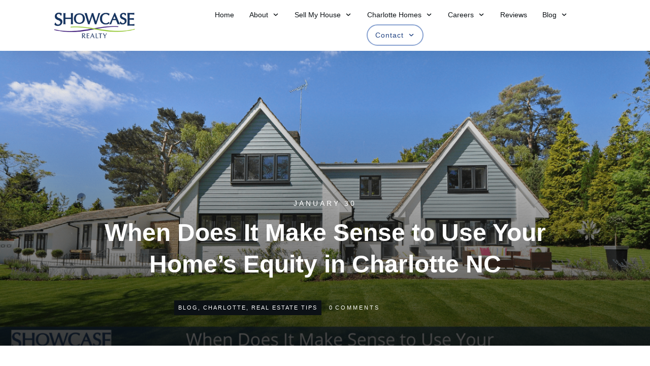

--- FILE ---
content_type: text/html; charset=UTF-8
request_url: https://showcaserealty.net/when-does-it-make-sense-to-use-your-homes-equity-in-charlotte-nc/
body_size: 63032
content:
<!doctype html><html lang="en-US" ><head><script data-no-optimize="1">var litespeed_docref=sessionStorage.getItem("litespeed_docref");litespeed_docref&&(Object.defineProperty(document,"referrer",{get:function(){return litespeed_docref}}),sessionStorage.removeItem("litespeed_docref"));</script> <link rel="profile" href="https://gmpg.org/xfn/11"><meta charset="UTF-8"><meta name="viewport" content="width=device-width, initial-scale=1"> <script type="litespeed/javascript">window.flatStyles=window.flatStyles||''
window.lightspeedOptimizeStylesheet=function(){const currentStylesheet=document.querySelector('.tcb-lightspeed-style:not([data-ls-optimized])')
if(currentStylesheet){try{if(currentStylesheet.sheet&&currentStylesheet.sheet.cssRules){if(window.flatStyles){if(this.optimizing){setTimeout(window.lightspeedOptimizeStylesheet.bind(this),24)}else{this.optimizing=!0;let rulesIndex=0;while(rulesIndex<currentStylesheet.sheet.cssRules.length){const rule=currentStylesheet.sheet.cssRules[rulesIndex]
if(rule.type===CSSRule.STYLE_RULE&&window.flatStyles.includes(`${rule.selectorText}{`)){currentStylesheet.sheet.deleteRule(rulesIndex)}else{rulesIndex ++}}
currentStylesheet.setAttribute('data-ls-optimized','1')
window.flatStyles+=currentStylesheet.innerHTML
this.optimizing=!1}}else{window.flatStyles=currentStylesheet.innerHTML
currentStylesheet.setAttribute('data-ls-optimized','1')}}}catch(error){console.warn(error)}
if(currentStylesheet.parentElement.tagName!=='HEAD'){const stylesheetID=currentStylesheet.id;if((!stylesheetID||(stylesheetID&&!document.querySelector(`head #${stylesheetID}`)))){document.head.prepend(currentStylesheet)}else{currentStylesheet.remove()}}}}
window.lightspeedOptimizeFlat=function(styleSheetElement){if(document.querySelectorAll('link[href*="thrive_flat.css"]').length>1){styleSheetElement.setAttribute('disabled',!0)}else{if(styleSheetElement.parentElement.tagName!=='HEAD'){document.head.append(styleSheetElement)}}}</script> <title>When Does It Make Sense to Use Your Home’s Equity in Charlotte NC</title><style type="text/css" id="tcb-style-base-post-136456"  onLoad="typeof window.lightspeedOptimizeStylesheet === 'function' && window.lightspeedOptimizeStylesheet()" class="tcb-lightspeed-style">.thrv_responsive_video{width: 100%;min-width: 100px;}.thrv_responsive_video.tcb-no-perspective{perspective: none !important;}#tve_editor .thrv_responsive_video{box-sizing: border-box;}.tcb-no-transform{transform: none !important;}.thrv_wrapper.thrv-divider{padding-top: 20px;padding-bottom: 20px;margin: 0px;}.thrv_wrapper.thrv-divider hr{margin: 0px;}.tve_sep-1{min-width: 10px;border-bottom-style: solid !important;border-top: 0px !important;border-left: 0px !important;border-right: 0px !important;}.tve_image_caption{position: relative;}.tve_image_caption:not(.tcb-mm-image.tve-tab-image){height: auto !important;}.tve_image_caption .tve_image{max-width: 100%;width: 100%;}.thrv_text_element a:not(.tcb-button-link){font-size: inherit;}.tcb-style-wrap strong{font-weight: var(--g-bold-weight,bold);}.thrv_text_element{overflow-wrap: break-word;}body:not(.tve_editor_page) .thrv_wrapper.thrv_footer,body:not(.tve_editor_page) .thrv_wrapper.thrv_header{padding: 0px;}.tcb-post-content.thrv_wrapper{margin-top: 15px;margin-bottom: 15px;padding: 0px;}#tve_editor .tcb-post-content p{font-size: 16px;line-height: 1.6em;}body:not(.tve_editor_page) .tcb-post-list[data-disabled-links="1"] article{position: relative;}.notifications-content-wrapper.tcb-permanently-hidden{display: none !important;}.tcb-permanently-hidden{display: none !important;}.tar-disabled{cursor: default;opacity: 0.4;pointer-events: none;}.tve_js_placeholder{background: none !important;}html{text-rendering: auto !important;}html body{text-rendering: auto !important;}.thrv_wrapper{margin-top: 20px;margin-bottom: 20px;padding: 1px;}.thrv_wrapper div{box-sizing: content-box;}.thrv_wrapper.thrv_text_element{margin: 0px;}p{font-size: 1em;}.tve_image{border-radius: 0px;box-shadow: none;}div .tve_image_caption{padding: 0px;max-width: 100% !important;box-sizing: border-box !important;}.tve_image_caption .tve_image_frame{display: block;max-width: 100%;position: relative;overflow: hidden;}.tve_image_caption .tve_image{display: block;padding: 0px;height: auto;}.tve_responsive_video_container{position: relative;height: 0px;overflow: hidden;padding-bottom: 56.25%;display: block;}.tve_responsive_video_container iframe{position: absolute;top: 0px;left: 0px;width: 100% !important;height: 100% !important;}.tve_responsive_video_container .top-left{cursor: pointer;top: 50px;left: 50px;z-index: 99999;position: fixed !important;}.thrv_responsive_video.thrv_wrapper{max-height: 100%;max-width: 100%;margin-left: auto;margin-right: auto;}.video_overlay{cursor: pointer;}:not(#_s):not(#_s) .tcb-conditional-display-placeholder{min-height: var(--tcb-container-height-d,100px) !important;position: relative;}:not(#_s):not(#_s) .tcb-conditional-display-placeholder.thrv-page-section{box-sizing: border-box;margin: 0px;}:not(#_s):not(#_s) .tcb-conditional-display-placeholder.thrv-content-box{box-sizing: border-box;}:not(#_s):not(#_s) .tcb-conditional-display-placeholder .tve-page-section-out,:not(#_s):not(#_s) .tcb-conditional-display-placeholder .tve-content-box-background{box-sizing: border-box;position: absolute;width: 100%;height: 100%;left: 0px;top: 0px;overflow: hidden;}.tve_flt .tve_sep{border: none;margin: 0px !important;max-width: 100% !important;}.tve_flt .thrv_wrapper > .tve_sep{width: 100%;background-color: rgba(0,0,0,0);}@media (max-width: 1023px){:not(#_s):not(#_s) .tcb-conditional-display-placeholder{min-height: var(--tcb-container-height-t) !important;}}@media (max-width: 767px){html{overflow-x: hidden !important;}html,body{max-width: 100vw !important;}body:not(.tcb_show_all_hidden) .tcb-mobile-hidden{display: none !important;}:not(#_s):not(#_s) .tcb-conditional-display-placeholder{min-height: var(--tcb-container-height-m) !important;}}@media (min-width: 1024px){body:not(.tcb_show_all_hidden) .tcb-desktop-hidden{display: none !important;}}@media (min-width: 768px) and (max-width: 1023px){body:not(.tcb_show_all_hidden) .tcb-tablet-hidden{display: none !important;}}@media screen and (max-device-width: 480px){body{text-size-adjust: none;}}@media only screen and (max-device-width: 1366px){.thrv_responsive_video.thrv_wrapper:not(.tcb-no-perspective){transform: translateZ(0px);}}</style><style type="text/css" id="tcb-style-template-thrive_template-28731"  onLoad="typeof window.lightspeedOptimizeStylesheet === 'function' && window.lightspeedOptimizeStylesheet()" class="tcb-lightspeed-style">@media (min-width: 300px){.tve-theme-28731 #wrapper{--header-background-width: 100%;--footer-background-width: 100%;--top-background-width: 100%;--bottom-background-width: 100%;--header-content-width: 1109px;}.tve-theme-28731 .main-container{padding: 20px 10px !important;}.tve-theme-28731 .sidebar-section .section-background{border: 1px solid rgba(0,0,0,0.12);background-color: transparent !important;}:not(#tve) .tve-theme-28731 .sidebar-section [data-css="tve-u-16ed189a0b8"]{letter-spacing: 3px;--tcb-applied-color: var$(--tcb-skin-color-3);font-size: 11px !important;text-transform: uppercase !important;font-weight: var(--g-bold-weight,bold) !important;color: rgb(5,5,65) !important;padding-top: 0px !important;margin-top: 0px !important;padding-bottom: 20px !important;margin-bottom: 0px !important;}.tve-theme-28731 .sidebar-section [data-css="tve-u-16ed18b1f3e"]{margin-top: 0px !important;padding: 0px !important;margin-bottom: 0px !important;}.tve-theme-28731 .sidebar-section .section-content{padding: 20px !important;}.tve-theme-28731 .sidebar-section [data-css="tve-u-16ed18f1172"]{min-height: 52px;--tve-color: var(--tcb-skin-color-5);padding: 0px !important;margin-bottom: 30px !important;margin-right: 0px !important;}:not(#tve) .tve-theme-28731 .sidebar-section [data-css="tve-u-170147930c0"]{letter-spacing: 3px;--tcb-applied-color: var$(--tcb-skin-color-3);font-size: 11px !important;text-transform: uppercase !important;font-weight: var(--g-bold-weight,bold) !important;color: rgb(5,5,65) !important;padding-top: 0px !important;margin-top: 0px !important;padding-bottom: 20px !important;margin-bottom: 0px !important;}:not(#tve) .tve-theme-28731 .sidebar-section [data-css="tve-u-17014793f17"]{letter-spacing: 3px;--tcb-applied-color: var$(--tcb-skin-color-3);font-size: 11px !important;text-transform: uppercase !important;font-weight: var(--g-bold-weight,bold) !important;color: rgb(5,5,65) !important;padding-top: 0px !important;margin-top: 0px !important;padding-bottom: 20px !important;margin-bottom: 0px !important;}:not(#tve) .tve-theme-28731 .sidebar-section [data-css="tve-u-170147953de"]{letter-spacing: 3px;--tcb-applied-color: var$(--tcb-skin-color-3);font-size: 11px !important;text-transform: uppercase !important;font-weight: var(--g-bold-weight,bold) !important;color: rgb(5,5,65) !important;padding-top: 1px !important;margin-top: 0px !important;padding-bottom: 20px !important;margin-bottom: 0px !important;}.tve-theme-28731 .sidebar-section [data-css="tve-u-16ed18f1172"] .thrive-dynamic-styled-list-item{margin-bottom: 10px !important;margin-right: 15px !important;padding-bottom: 0px !important;margin-left: 0px !important;}:not(#tve) .tve-theme-28731 .sidebar-section [data-css="tve-u-16ed18f1172"] p,:not(#tve) .tve-theme-28731 .sidebar-section [data-css="tve-u-16ed18f1172"] li,:not(#tve) .tve-theme-28731 .sidebar-section [data-css="tve-u-16ed18f1172"] blockquote,:not(#tve) .tve-theme-28731 .sidebar-section [data-css="tve-u-16ed18f1172"] address,:not(#tve) .tve-theme-28731 .sidebar-section [data-css="tve-u-16ed18f1172"] .tcb-plain-text,:not(#tve) .tve-theme-28731 .sidebar-section [data-css="tve-u-16ed18f1172"] label,:not(#tve) .tve-theme-28731 .sidebar-section [data-css="tve-u-16ed18f1172"] h1,:not(#tve) .tve-theme-28731 .sidebar-section [data-css="tve-u-16ed18f1172"] h2,:not(#tve) .tve-theme-28731 .sidebar-section [data-css="tve-u-16ed18f1172"] h3,:not(#tve) .tve-theme-28731 .sidebar-section [data-css="tve-u-16ed18f1172"] h4,:not(#tve) .tve-theme-28731 .sidebar-section [data-css="tve-u-16ed18f1172"] h5,:not(#tve) .tve-theme-28731 .sidebar-section [data-css="tve-u-16ed18f1172"] h6{color: var(--tve-color,var(--tcb-skin-color-5));--tcb-applied-color: var$(--tcb-skin-color-5);}:not(#tve) .tve-theme-28731 .sidebar-section [data-css="tve-u-16ed18f1172"] .thrive-dynamic-styled-list-text a:hover{text-decoration-line: none !important;--eff: none !important;text-decoration-color: var(--eff-color,currentColor) !important;color: inherit !important;}.tve-theme-28731 .sidebar-section [data-css="tve-u-1702012ffdb"] .thrive-dynamic-styled-list-item{--tve-line-height: 1.5em;margin-right: 8px !important;padding: 8px !important;margin-bottom: 8px !important;background-color: var(--tcb-skin-color-9) !important;margin-left: 0px !important;}:not(#tve) .tve-theme-28731 .sidebar-section [data-css="tve-u-1702012ffdb"] p,:not(#tve) .tve-theme-28731 .sidebar-section [data-css="tve-u-1702012ffdb"] li,:not(#tve) .tve-theme-28731 .sidebar-section [data-css="tve-u-1702012ffdb"] blockquote,:not(#tve) .tve-theme-28731 .sidebar-section [data-css="tve-u-1702012ffdb"] address,:not(#tve) .tve-theme-28731 .sidebar-section [data-css="tve-u-1702012ffdb"] .tcb-plain-text,:not(#tve) .tve-theme-28731 .sidebar-section [data-css="tve-u-1702012ffdb"] label,:not(#tve) .tve-theme-28731 .sidebar-section [data-css="tve-u-1702012ffdb"] h1,:not(#tve) .tve-theme-28731 .sidebar-section [data-css="tve-u-1702012ffdb"] h2,:not(#tve) .tve-theme-28731 .sidebar-section [data-css="tve-u-1702012ffdb"] h3,:not(#tve) .tve-theme-28731 .sidebar-section [data-css="tve-u-1702012ffdb"] h4,:not(#tve) .tve-theme-28731 .sidebar-section [data-css="tve-u-1702012ffdb"] h5,:not(#tve) .tve-theme-28731 .sidebar-section [data-css="tve-u-1702012ffdb"] h6{color: var(--tve-color,var(--tcb-skin-color-4));--tcb-applied-color: var$(--tcb-skin-color-4);}.tve-theme-28731 .sidebar-section [data-css="tve-u-1702012ffdb"]{--tve-color: var(--tcb-skin-color-4);--tve-letter-spacing: 1px;--tve-font-size: 14px;padding: 0px !important;margin-bottom: 30px !important;}.tve-theme-28731 .sidebar-section [data-css="tve-u-1702012ffdb"] p,.tve-theme-28731 .sidebar-section [data-css="tve-u-1702012ffdb"] li,.tve-theme-28731 .sidebar-section [data-css="tve-u-1702012ffdb"] blockquote,.tve-theme-28731 .sidebar-section [data-css="tve-u-1702012ffdb"] address,.tve-theme-28731 .sidebar-section [data-css="tve-u-1702012ffdb"] .tcb-plain-text,.tve-theme-28731 .sidebar-section [data-css="tve-u-1702012ffdb"] label{letter-spacing: var(--tve-letter-spacing,1px);}:not(#tve) .tve-theme-28731 .sidebar-section [data-css="tve-u-1702012ffdb"] p,:not(#tve) .tve-theme-28731 .sidebar-section [data-css="tve-u-1702012ffdb"] li,:not(#tve) .tve-theme-28731 .sidebar-section [data-css="tve-u-1702012ffdb"] blockquote,:not(#tve) .tve-theme-28731 .sidebar-section [data-css="tve-u-1702012ffdb"] address,:not(#tve) .tve-theme-28731 .sidebar-section [data-css="tve-u-1702012ffdb"] .tcb-plain-text,:not(#tve) .tve-theme-28731 .sidebar-section [data-css="tve-u-1702012ffdb"] label{font-size: var(--tve-font-size,14px);}:not(#tve) .tve-theme-28731 .sidebar-section [data-css="tve-u-1702012ffdb"] .thrive-dynamic-styled-list-item:hover{background-color: rgb(255,255,255) !important;box-shadow: rgba(0,0,0,0.04) 0px 2px 5px 0px !important;--tve-text-decoration: none !important;--tve-color: var(--tcb-skin-color-0) !important;}:not(#tve) .tve-theme-28731 .sidebar-section [data-css="tve-u-1702012ffdb"] .thrive-dynamic-styled-list-item:hover p,:not(#tve) .tve-theme-28731 .sidebar-section [data-css="tve-u-1702012ffdb"] .thrive-dynamic-styled-list-item:hover li,:not(#tve) .tve-theme-28731 .sidebar-section [data-css="tve-u-1702012ffdb"] .thrive-dynamic-styled-list-item:hover blockquote,:not(#tve) .tve-theme-28731 .sidebar-section [data-css="tve-u-1702012ffdb"] .thrive-dynamic-styled-list-item:hover address,:not(#tve) .tve-theme-28731 .sidebar-section [data-css="tve-u-1702012ffdb"] .thrive-dynamic-styled-list-item:hover .tcb-plain-text,:not(#tve) .tve-theme-28731 .sidebar-section [data-css="tve-u-1702012ffdb"] .thrive-dynamic-styled-list-item:hover label{text-decoration: var(--tve-text-decoration,none) !important;}:not(#tve) .tve-theme-28731 .sidebar-section [data-css="tve-u-1702012ffdb"] .thrive-dynamic-styled-list-item:hover p,:not(#tve) .tve-theme-28731 .sidebar-section [data-css="tve-u-1702012ffdb"] .thrive-dynamic-styled-list-item:hover li,:not(#tve) .tve-theme-28731 .sidebar-section [data-css="tve-u-1702012ffdb"] .thrive-dynamic-styled-list-item:hover blockquote,:not(#tve) .tve-theme-28731 .sidebar-section [data-css="tve-u-1702012ffdb"] .thrive-dynamic-styled-list-item:hover address,:not(#tve) .tve-theme-28731 .sidebar-section [data-css="tve-u-1702012ffdb"] .thrive-dynamic-styled-list-item:hover .tcb-plain-text,:not(#tve) .tve-theme-28731 .sidebar-section [data-css="tve-u-1702012ffdb"] .thrive-dynamic-styled-list-item:hover label,:not(#tve) .tve-theme-28731 .sidebar-section [data-css="tve-u-1702012ffdb"] .thrive-dynamic-styled-list-item:hover h1,:not(#tve) .tve-theme-28731 .sidebar-section [data-css="tve-u-1702012ffdb"] .thrive-dynamic-styled-list-item:hover h2,:not(#tve) .tve-theme-28731 .sidebar-section [data-css="tve-u-1702012ffdb"] .thrive-dynamic-styled-list-item:hover h3,:not(#tve) .tve-theme-28731 .sidebar-section [data-css="tve-u-1702012ffdb"] .thrive-dynamic-styled-list-item:hover h4,:not(#tve) .tve-theme-28731 .sidebar-section [data-css="tve-u-1702012ffdb"] .thrive-dynamic-styled-list-item:hover h5,:not(#tve) .tve-theme-28731 .sidebar-section [data-css="tve-u-1702012ffdb"] .thrive-dynamic-styled-list-item:hover h6{color: var(--tve-color,var(--tcb-skin-color-0)) !important;--tcb-applied-color: var$(--tcb-skin-color-0) !important;}.tve-theme-28731 .sidebar-section [data-css="tve-u-17058acd17f"]{margin-top: 0px !important;padding: 0px !important;margin-bottom: 0px !important;}.tve-theme-28731 .sidebar-section [data-css="tve-u-17058ae1863"]{margin-top: 0px !important;padding: 0px !important;margin-bottom: 0px !important;}.tve-theme-28731 .sidebar-section [data-css="tve-u-17058ae7cbc"]{margin-top: 0px !important;padding: 0px !important;margin-bottom: 0px !important;}:not(#tve) .tve-theme-28731 .sidebar-section [data-css="tve-u-1702012ffdb"] .thrive-dynamic-styled-list-item p,:not(#tve) .tve-theme-28731 .sidebar-section [data-css="tve-u-1702012ffdb"] .thrive-dynamic-styled-list-item li,:not(#tve) .tve-theme-28731 .sidebar-section [data-css="tve-u-1702012ffdb"] .thrive-dynamic-styled-list-item blockquote,:not(#tve) .tve-theme-28731 .sidebar-section [data-css="tve-u-1702012ffdb"] .thrive-dynamic-styled-list-item address,:not(#tve) .tve-theme-28731 .sidebar-section [data-css="tve-u-1702012ffdb"] .thrive-dynamic-styled-list-item .tcb-plain-text,:not(#tve) .tve-theme-28731 .sidebar-section [data-css="tve-u-1702012ffdb"] .thrive-dynamic-styled-list-item label{line-height: var(--tve-line-height,1.5em);}.tve-theme-28731 .sidebar-section [data-css="tve-u-17086f6ff41"] .thrive-dynamic-styled-list-item{--tve-line-height: 1.5em;margin-right: 8px !important;padding: 8px !important;margin-bottom: 8px !important;background-color: var(--tcb-skin-color-9) !important;margin-left: 0px !important;}:not(#tve) .tve-theme-28731 .sidebar-section [data-css="tve-u-17086f6ff41"] p,:not(#tve) .tve-theme-28731 .sidebar-section [data-css="tve-u-17086f6ff41"] li,:not(#tve) .tve-theme-28731 .sidebar-section [data-css="tve-u-17086f6ff41"] blockquote,:not(#tve) .tve-theme-28731 .sidebar-section [data-css="tve-u-17086f6ff41"] address,:not(#tve) .tve-theme-28731 .sidebar-section [data-css="tve-u-17086f6ff41"] .tcb-plain-text,:not(#tve) .tve-theme-28731 .sidebar-section [data-css="tve-u-17086f6ff41"] label,:not(#tve) .tve-theme-28731 .sidebar-section [data-css="tve-u-17086f6ff41"] h1,:not(#tve) .tve-theme-28731 .sidebar-section [data-css="tve-u-17086f6ff41"] h2,:not(#tve) .tve-theme-28731 .sidebar-section [data-css="tve-u-17086f6ff41"] h3,:not(#tve) .tve-theme-28731 .sidebar-section [data-css="tve-u-17086f6ff41"] h4,:not(#tve) .tve-theme-28731 .sidebar-section [data-css="tve-u-17086f6ff41"] h5,:not(#tve) .tve-theme-28731 .sidebar-section [data-css="tve-u-17086f6ff41"] h6{color: var(--tve-color,var(--tcb-skin-color-4));--tcb-applied-color: var$(--tcb-skin-color-4);}.tve-theme-28731 .sidebar-section [data-css="tve-u-17086f6ff41"]{--tve-color: var(--tcb-skin-color-4);--tve-letter-spacing: 1px;--tve-font-size: 14px;padding: 0px !important;margin-bottom: 30px !important;}.tve-theme-28731 .sidebar-section [data-css="tve-u-17086f6ff41"] p,.tve-theme-28731 .sidebar-section [data-css="tve-u-17086f6ff41"] li,.tve-theme-28731 .sidebar-section [data-css="tve-u-17086f6ff41"] blockquote,.tve-theme-28731 .sidebar-section [data-css="tve-u-17086f6ff41"] address,.tve-theme-28731 .sidebar-section [data-css="tve-u-17086f6ff41"] .tcb-plain-text,.tve-theme-28731 .sidebar-section [data-css="tve-u-17086f6ff41"] label{letter-spacing: var(--tve-letter-spacing,1px);}:not(#tve) .tve-theme-28731 .sidebar-section [data-css="tve-u-17086f6ff41"] p,:not(#tve) .tve-theme-28731 .sidebar-section [data-css="tve-u-17086f6ff41"] li,:not(#tve) .tve-theme-28731 .sidebar-section [data-css="tve-u-17086f6ff41"] blockquote,:not(#tve) .tve-theme-28731 .sidebar-section [data-css="tve-u-17086f6ff41"] address,:not(#tve) .tve-theme-28731 .sidebar-section [data-css="tve-u-17086f6ff41"] .tcb-plain-text,:not(#tve) .tve-theme-28731 .sidebar-section [data-css="tve-u-17086f6ff41"] label{font-size: var(--tve-font-size,14px);}:not(#tve) .tve-theme-28731 .sidebar-section [data-css="tve-u-17086f6ff41"] .thrive-dynamic-styled-list-item:hover{background-color: rgb(255,255,255) !important;box-shadow: rgba(0,0,0,0.04) 0px 2px 5px 0px !important;--tve-text-decoration: none !important;--tve-color: var(--tcb-skin-color-0) !important;}:not(#tve) .tve-theme-28731 .sidebar-section [data-css="tve-u-17086f6ff41"] .thrive-dynamic-styled-list-item:hover p,:not(#tve) .tve-theme-28731 .sidebar-section [data-css="tve-u-17086f6ff41"] .thrive-dynamic-styled-list-item:hover li,:not(#tve) .tve-theme-28731 .sidebar-section [data-css="tve-u-17086f6ff41"] .thrive-dynamic-styled-list-item:hover blockquote,:not(#tve) .tve-theme-28731 .sidebar-section [data-css="tve-u-17086f6ff41"] .thrive-dynamic-styled-list-item:hover address,:not(#tve) .tve-theme-28731 .sidebar-section [data-css="tve-u-17086f6ff41"] .thrive-dynamic-styled-list-item:hover .tcb-plain-text,:not(#tve) .tve-theme-28731 .sidebar-section [data-css="tve-u-17086f6ff41"] .thrive-dynamic-styled-list-item:hover label{text-decoration: var(--tve-text-decoration,none) !important;}:not(#tve) .tve-theme-28731 .sidebar-section [data-css="tve-u-17086f6ff41"] .thrive-dynamic-styled-list-item:hover p,:not(#tve) .tve-theme-28731 .sidebar-section [data-css="tve-u-17086f6ff41"] .thrive-dynamic-styled-list-item:hover li,:not(#tve) .tve-theme-28731 .sidebar-section [data-css="tve-u-17086f6ff41"] .thrive-dynamic-styled-list-item:hover blockquote,:not(#tve) .tve-theme-28731 .sidebar-section [data-css="tve-u-17086f6ff41"] .thrive-dynamic-styled-list-item:hover address,:not(#tve) .tve-theme-28731 .sidebar-section [data-css="tve-u-17086f6ff41"] .thrive-dynamic-styled-list-item:hover .tcb-plain-text,:not(#tve) .tve-theme-28731 .sidebar-section [data-css="tve-u-17086f6ff41"] .thrive-dynamic-styled-list-item:hover label,:not(#tve) .tve-theme-28731 .sidebar-section [data-css="tve-u-17086f6ff41"] .thrive-dynamic-styled-list-item:hover h1,:not(#tve) .tve-theme-28731 .sidebar-section [data-css="tve-u-17086f6ff41"] .thrive-dynamic-styled-list-item:hover h2,:not(#tve) .tve-theme-28731 .sidebar-section [data-css="tve-u-17086f6ff41"] .thrive-dynamic-styled-list-item:hover h3,:not(#tve) .tve-theme-28731 .sidebar-section [data-css="tve-u-17086f6ff41"] .thrive-dynamic-styled-list-item:hover h4,:not(#tve) .tve-theme-28731 .sidebar-section [data-css="tve-u-17086f6ff41"] .thrive-dynamic-styled-list-item:hover h5,:not(#tve) .tve-theme-28731 .sidebar-section [data-css="tve-u-17086f6ff41"] .thrive-dynamic-styled-list-item:hover h6{color: var(--tve-color,var(--tcb-skin-color-0)) !important;--tcb-applied-color: var$(--tcb-skin-color-0) !important;}:not(#tve) .tve-theme-28731 .sidebar-section [data-css="tve-u-17086f6ff41"] .thrive-dynamic-styled-list-item p,:not(#tve) .tve-theme-28731 .sidebar-section [data-css="tve-u-17086f6ff41"] .thrive-dynamic-styled-list-item li,:not(#tve) .tve-theme-28731 .sidebar-section [data-css="tve-u-17086f6ff41"] .thrive-dynamic-styled-list-item blockquote,:not(#tve) .tve-theme-28731 .sidebar-section [data-css="tve-u-17086f6ff41"] .thrive-dynamic-styled-list-item address,:not(#tve) .tve-theme-28731 .sidebar-section [data-css="tve-u-17086f6ff41"] .thrive-dynamic-styled-list-item .tcb-plain-text,:not(#tve) .tve-theme-28731 .sidebar-section [data-css="tve-u-17086f6ff41"] .thrive-dynamic-styled-list-item label{line-height: var(--tve-line-height,1.5em);}.tve-theme-28731 .sidebar-section [data-css="tve-u-170a019c392"] .thrive-dynamic-styled-list-item{--tve-line-height: 1.5em;margin-right: 8px !important;padding: 8px !important;margin-bottom: 8px !important;background-color: var(--tcb-skin-color-9) !important;margin-left: 0px !important;}:not(#tve) .tve-theme-28731 .sidebar-section [data-css="tve-u-170a019c392"] p,:not(#tve) .tve-theme-28731 .sidebar-section [data-css="tve-u-170a019c392"] li,:not(#tve) .tve-theme-28731 .sidebar-section [data-css="tve-u-170a019c392"] blockquote,:not(#tve) .tve-theme-28731 .sidebar-section [data-css="tve-u-170a019c392"] address,:not(#tve) .tve-theme-28731 .sidebar-section [data-css="tve-u-170a019c392"] .tcb-plain-text,:not(#tve) .tve-theme-28731 .sidebar-section [data-css="tve-u-170a019c392"] label,:not(#tve) .tve-theme-28731 .sidebar-section [data-css="tve-u-170a019c392"] h1,:not(#tve) .tve-theme-28731 .sidebar-section [data-css="tve-u-170a019c392"] h2,:not(#tve) .tve-theme-28731 .sidebar-section [data-css="tve-u-170a019c392"] h3,:not(#tve) .tve-theme-28731 .sidebar-section [data-css="tve-u-170a019c392"] h4,:not(#tve) .tve-theme-28731 .sidebar-section [data-css="tve-u-170a019c392"] h5,:not(#tve) .tve-theme-28731 .sidebar-section [data-css="tve-u-170a019c392"] h6{color: var(--tve-color,var(--tcb-skin-color-4));--tcb-applied-color: var$(--tcb-skin-color-4);}.tve-theme-28731 .sidebar-section [data-css="tve-u-170a019c392"]{--tve-color: var(--tcb-skin-color-4);--tve-letter-spacing: 1px;--tve-font-size: 14px;padding: 0px !important;margin-bottom: 30px !important;}.tve-theme-28731 .sidebar-section [data-css="tve-u-170a019c392"] p,.tve-theme-28731 .sidebar-section [data-css="tve-u-170a019c392"] li,.tve-theme-28731 .sidebar-section [data-css="tve-u-170a019c392"] blockquote,.tve-theme-28731 .sidebar-section [data-css="tve-u-170a019c392"] address,.tve-theme-28731 .sidebar-section [data-css="tve-u-170a019c392"] .tcb-plain-text,.tve-theme-28731 .sidebar-section [data-css="tve-u-170a019c392"] label{letter-spacing: var(--tve-letter-spacing,1px);}:not(#tve) .tve-theme-28731 .sidebar-section [data-css="tve-u-170a019c392"] p,:not(#tve) .tve-theme-28731 .sidebar-section [data-css="tve-u-170a019c392"] li,:not(#tve) .tve-theme-28731 .sidebar-section [data-css="tve-u-170a019c392"] blockquote,:not(#tve) .tve-theme-28731 .sidebar-section [data-css="tve-u-170a019c392"] address,:not(#tve) .tve-theme-28731 .sidebar-section [data-css="tve-u-170a019c392"] .tcb-plain-text,:not(#tve) .tve-theme-28731 .sidebar-section [data-css="tve-u-170a019c392"] label{font-size: var(--tve-font-size,14px);}:not(#tve) .tve-theme-28731 .sidebar-section [data-css="tve-u-170a019c392"] .thrive-dynamic-styled-list-item:hover{background-color: rgb(255,255,255) !important;box-shadow: rgba(0,0,0,0.04) 0px 2px 5px 0px !important;--tve-text-decoration: none !important;--tve-color: var(--tcb-skin-color-0) !important;}:not(#tve) .tve-theme-28731 .sidebar-section [data-css="tve-u-170a019c392"] .thrive-dynamic-styled-list-item:hover p,:not(#tve) .tve-theme-28731 .sidebar-section [data-css="tve-u-170a019c392"] .thrive-dynamic-styled-list-item:hover li,:not(#tve) .tve-theme-28731 .sidebar-section [data-css="tve-u-170a019c392"] .thrive-dynamic-styled-list-item:hover blockquote,:not(#tve) .tve-theme-28731 .sidebar-section [data-css="tve-u-170a019c392"] .thrive-dynamic-styled-list-item:hover address,:not(#tve) .tve-theme-28731 .sidebar-section [data-css="tve-u-170a019c392"] .thrive-dynamic-styled-list-item:hover .tcb-plain-text,:not(#tve) .tve-theme-28731 .sidebar-section [data-css="tve-u-170a019c392"] .thrive-dynamic-styled-list-item:hover label{text-decoration: var(--tve-text-decoration,none) !important;}:not(#tve) .tve-theme-28731 .sidebar-section [data-css="tve-u-170a019c392"] .thrive-dynamic-styled-list-item:hover p,:not(#tve) .tve-theme-28731 .sidebar-section [data-css="tve-u-170a019c392"] .thrive-dynamic-styled-list-item:hover li,:not(#tve) .tve-theme-28731 .sidebar-section [data-css="tve-u-170a019c392"] .thrive-dynamic-styled-list-item:hover blockquote,:not(#tve) .tve-theme-28731 .sidebar-section [data-css="tve-u-170a019c392"] .thrive-dynamic-styled-list-item:hover address,:not(#tve) .tve-theme-28731 .sidebar-section [data-css="tve-u-170a019c392"] .thrive-dynamic-styled-list-item:hover .tcb-plain-text,:not(#tve) .tve-theme-28731 .sidebar-section [data-css="tve-u-170a019c392"] .thrive-dynamic-styled-list-item:hover label,:not(#tve) .tve-theme-28731 .sidebar-section [data-css="tve-u-170a019c392"] .thrive-dynamic-styled-list-item:hover h1,:not(#tve) .tve-theme-28731 .sidebar-section [data-css="tve-u-170a019c392"] .thrive-dynamic-styled-list-item:hover h2,:not(#tve) .tve-theme-28731 .sidebar-section [data-css="tve-u-170a019c392"] .thrive-dynamic-styled-list-item:hover h3,:not(#tve) .tve-theme-28731 .sidebar-section [data-css="tve-u-170a019c392"] .thrive-dynamic-styled-list-item:hover h4,:not(#tve) .tve-theme-28731 .sidebar-section [data-css="tve-u-170a019c392"] .thrive-dynamic-styled-list-item:hover h5,:not(#tve) .tve-theme-28731 .sidebar-section [data-css="tve-u-170a019c392"] .thrive-dynamic-styled-list-item:hover h6{color: var(--tve-color,var(--tcb-skin-color-0)) !important;--tcb-applied-color: var$(--tcb-skin-color-0) !important;}:not(#tve) .tve-theme-28731 .sidebar-section [data-css="tve-u-170a019c392"] .thrive-dynamic-styled-list-item p,:not(#tve) .tve-theme-28731 .sidebar-section [data-css="tve-u-170a019c392"] .thrive-dynamic-styled-list-item li,:not(#tve) .tve-theme-28731 .sidebar-section [data-css="tve-u-170a019c392"] .thrive-dynamic-styled-list-item blockquote,:not(#tve) .tve-theme-28731 .sidebar-section [data-css="tve-u-170a019c392"] .thrive-dynamic-styled-list-item address,:not(#tve) .tve-theme-28731 .sidebar-section [data-css="tve-u-170a019c392"] .thrive-dynamic-styled-list-item .tcb-plain-text,:not(#tve) .tve-theme-28731 .sidebar-section [data-css="tve-u-170a019c392"] .thrive-dynamic-styled-list-item label{line-height: var(--tve-line-height,1.5em);}.tve-theme-28731 .sidebar-section{margin: 0px !important;}.tve-theme-28731 .content-section [data-css="tve-u-16ec5d248bb"]{left: 0px;padding: 0px !important;margin-top: 0px !important;margin-bottom: 0px !important;}.tve-theme-28731 .content-section{margin-top: 0px !important;}.tve-theme-28731 .content-section .section-content{--g-regular-weight: 400;--g-bold-weight: 800;padding: 20px 40px 20px 80px !important;}.tve-theme-28731 .content-section .thrv-divider[data-css="tve-u-16ec5fddeba"] .tve_sep{border-width: 1px !important;border-color: rgba(0,0,0,0.06) !important;}.tve-theme-28731 .content-section [data-css="tve-u-16ec6330c3d"]{display: inline-block;padding: 0px !important;}:not(#tve) .tve-theme-28731 .content-section [data-css="tve-u-16ec63322d0"]{letter-spacing: 1px;text-transform: uppercase !important;font-weight: var(--g-bold-weight,bold) !important;font-size: 14px !important;padding-bottom: 0px !important;margin-bottom: 0px !important;padding-top: 0px !important;margin-top: 0px !important;}:not(#tve) .tve-theme-28731 .content-section [data-css="tve-u-16ec63492a5"]{--tcb-applied-color: rgb(153,153,153);letter-spacing: 1px;text-transform: none !important;font-weight: var(--g-regular-weight,normal) !important;font-size: 14px !important;padding-bottom: 0px !important;margin-bottom: 0px !important;color: rgb(153,153,153) !important;padding-top: 0px !important;margin-top: 0px !important;}.tve-theme-28731 .content-section [data-css="tve-u-16ec634b5e1"]{display: inline-block;padding: 0px !important;margin-right: 15px !important;}.tve-theme-28731 .content-section [data-css="tve-u-16ec635199f"]{--tcb-applied-color: rgb(153,153,153);}.tve-theme-28731 .content-section [data-css="tve-u-16ec5fddeba"]{padding-top: 15px !important;padding-bottom: 12px !important;}.tve-theme-28731 .content-section .tcb-post-list[data-css="tve-u-16ecb5f152b"] .post-wrapper.thrv_wrapper{width: calc(50% - 10px);}.tve-theme-28731 .content-section [data-css="tve-u-16ecb5f152b"].tcb-post-list .post-wrapper{border-bottom: 1px solid rgba(0,0,0,0);padding-bottom: 20px !important;}.tve-theme-28731 .content-section [data-css="tve-u-16ecb5f152b"].tcb-post-list [data-css="tve-u-16ecb5f1530"]{--g-regular-weight: 400;--g-bold-weight: 600;margin-bottom: 0px !important;margin-top: 0px !important;}.tve-theme-28731 .content-section [data-css="tve-u-16ecb5f152b"].tcb-post-list [data-css="tve-u-16ecb5f152e"]{background-image: url("https://showcaserealty.net/wp-content/uploads/thrive-theme/images/Featured_img_1_03-10-1.jpg?dynamic_featured=1&size=large") !important;background-size: cover !important;background-position: 50% 50% !important;background-attachment: scroll !important;background-repeat: no-repeat !important;}.tve-theme-28731 .content-section [data-css="tve-u-16ecb5f152b"].tcb-post-list [data-css="tve-u-16ecb5f152d"]{margin-top: 0px !important;margin-bottom: 8px !important;}.tve-theme-28731 .content-section [data-css="tve-u-16ecb5f152b"].tcb-post-list .thrv-content-box [data-css="tve-u-16ecb5f152f"]{min-height: 124px;}.tve-theme-28731 .content-section [data-css="tve-u-16ecb5f152b"].tcb-post-list .tcb-post-title[data-css="tve-u-16ecb5f1530"] a,.tve-theme-28731 .content-section [data-css="tve-u-16ecb5f152b"].tcb-post-list .tcb-post-title[data-css="tve-u-16ecb5f1530"]{--tcb-applied-color: var$(--tcb-skin-color-4);font-weight: 600 !important;font-family: Literata !important;color: var(--tcb-skin-color-4) !important;font-size: 18px !important;}.tve-theme-28731 .content-section .tcb-post-list[data-css="tve-u-16ecb5f152b"] .post-wrapper.thrv_wrapper:not(:nth-child(n+3)){margin-top: 0px !important;}.tve-theme-28731 .content-section .tcb-post-list[data-css="tve-u-16ecb5f152b"] .post-wrapper.thrv_wrapper:not(:nth-child(2n)){margin-right: 20px !important;}.tve-theme-28731 .content-section .tcb-post-list[data-css="tve-u-16ecb5f152b"] .post-wrapper.thrv_wrapper:nth-child(2n){margin-right: 0px !important;}.tve-theme-28731 .content-section .thrv-divider[data-css="tve-u-16ecb61f672"] .tve_sep{border-width: 1px !important;border-color: rgba(0,0,0,0.06) !important;}.tve-theme-28731 .content-section [data-css="tve-u-16ecb61f672"]{padding-top: 15px !important;padding-bottom: 15px !important;margin-bottom: 30px !important;}.tve-theme-28731 .content-section [data-css="tve-u-16ecb5f152b"]{margin-bottom: 60px !important;}.tve-theme-28731 .content-section [data-css="tve-u-170199bd58e"] .tve_social_items{font-size: 10px !important;}.tve-theme-28731 .content-section [data-css="tve-u-170199bd58e"]{top: 0px;left: 0px;float: none;margin: 0px auto !important;padding-left: 1px !important;}:not(#tve) .tve-theme-28731 .content-section [data-css="tve-u-170199ce799"]{padding-bottom: 0px !important;margin-bottom: 0px !important;}.tve-theme-28731 .content-section [data-css="tve-u-170199bd58e"] .tve_social_items .tve_s_item{margin-bottom: 10px;display: table;}.tve-theme-28731 .content-section [data-css="tve-u-170199f5045"]{font-size: 16px;top: 0px;left: 0px;width: 16px;height: 16px;margin: 0px 0px 9px 8px !important;}:not(#tve) .tve-theme-28731 .content-section [data-css="tve-u-170199f5045"] > :first-child{color: rgb(221,221,221);}.tve-theme-28731 .content-section [data-css="tve-u-17019a634b0"]{float: left;z-index: 3;top: 30px;left: 10px;padding: 0px !important;margin: 0px !important;position: absolute !important;}.tve-theme-28731 .content-section .comment-respond{padding-top: 0px !important;}.tve-theme-28731 .content-section .comment-form-reply-title-wrapper{margin-bottom: 20px !important;}.tve-theme-28731 .content-section .theme-comments-logged-in-as-wrapper{margin-bottom: 5px !important;}.tve-theme-28731 .content-section .comment-form-text textarea{border-radius: 0px;overflow: hidden;border: 1px solid var(--tcb-skin-color-14);font-weight: var(--tve-font-weight,var(--g-regular-weight,normal));font-family: var(--tve-font-family,Muli);color: var(--tve-color,var(--tcb-skin-color-5));--tcb-applied-color: var$(--tcb-skin-color-5);background-color: rgb(255,255,255) !important;padding: 20px 15px !important;margin-top: 10px !important;margin-bottom: 10px !important;}.tve-theme-28731 .content-section .comment-form .comment-form-submit button{font-size: var(--tve-font-size,11px);text-transform: var(--tve-text-transform,uppercase);font-weight: var(--tve-font-weight,var(--g-bold-weight,bold));font-family: var(--tve-font-family,Muli);color: var(--tve-color,var(--tcb-skin-color-0));--tcb-applied-color: var$(--tcb-skin-color-0);border: 1px solid var(--tcb-skin-color-18);border-radius: 0px;overflow: hidden;letter-spacing: var(--tve-letter-spacing,2px);padding: 15px 35px !important;}.tve-theme-28731 .content-section .comment-form .comment-form-submit{--tve-font-size: 11px;--tve-text-transform: uppercase;--tve-font-weight: var(--g-bold-weight,bold);--tve-font-family: Muli;--tve-color: var(--tcb-skin-color-0);--tve-letter-spacing: 2px;--g-bold-weight: 700;--g-regular-weight: 300;margin-top: 0px !important;margin-bottom: 20px !important;}:not(#tve) .tve-theme-28731 .content-section .comment-form .comment-form-submit:hover button{background-color: var(--tcb-skin-color-0) !important;color: var(--tve-color,rgb(255,255,255)) !important;--tcb-applied-color: rgb(255,255,255) !important;border: 1px solid var(--tcb-skin-color-0) !important;}:not(#tve) .tve-theme-28731 .content-section .comment-form .comment-form-submit:hover{--tve-color: rgb(255,255,255) !important;}.tve-theme-28731 .content-section .comment-form-text{--tve-font-weight: var(--g-regular-weight,normal);--tve-font-family: Muli;--g-regular-weight: 300;--g-bold-weight: 700;--tve-color: var(--tcb-skin-color-5);}:not(#tve) .tve-theme-28731 .content-section [data-css="tve-u-17081459925"]{padding-bottom: 0px !important;margin-bottom: 0px !important;}:not(#tve) .tve-theme-28731 .content-section [data-css="tve-u-1708145a1c4"]{padding-top: 0px !important;margin-top: 0px !important;padding-bottom: 0px !important;margin-bottom: 0px !important;font-size: 14px !important;}.tve-theme-28731 .top-section .section-background{background-size: auto,cover !important;background-position: 50% 50%,50% 50% !important;background-attachment: scroll,scroll !important;background-repeat: no-repeat,no-repeat !important;background-image: linear-gradient(rgba(0,0,0,0.08) 19%,rgba(0,0,0,0.75) 100%),url("https://showcaserealty.net/wp-content/uploads/2025/08/Real-Estate-Agency-Youtube-Thumbnail-1.png?dynamic_featured=1&size=full") !important;}.tve-theme-28731 .top-section .section-content{display: flex;text-align: center;justify-content: flex-end;flex-direction: column;min-height: 580px !important;padding: 60px 20px !important;}.tve-theme-28731 .top-section{margin-top: 0px !important;}.tve-theme-28731 .top-section .section-content p,.tve-theme-28731 .top-section .section-content li,.tve-theme-28731 .top-section .section-content label,.tve-theme-28731 .top-section .section-content .tcb-plain-text{color: rgb(255,255,255);--tcb-applied-color: rgb(255,255,255);}:not(#tve) .tve-theme-28731 .top-section [data-css="tve-u-16ed080d346"]{--tcb-applied-color: rgb(255,255,255);color: rgb(255,255,255) !important;font-size: 48px !important;padding-bottom: 40px !important;margin-bottom: 0px !important;}.tve-theme-28731 .top-section [data-css="tve-u-16ed082a72d"]{padding: 0px !important;margin-bottom: 0px !important;}.tve-theme-28731 .top-section [data-css="tve-u-16ed085b637"]{padding: 0px !important;margin-bottom: 15px !important;}:not(#tve) .tve-theme-28731 .top-section [data-css="tve-u-16ed085f8e0"]{letter-spacing: 4px;text-transform: uppercase !important;font-size: 14px !important;padding-bottom: 0px !important;margin-bottom: 0px !important;padding-top: 0px !important;margin-top: 0px !important;}.tve-theme-28731 .top-section [data-css="tve-u-16ed0d75200"]{padding: 0px !important;background-color: transparent !important;}.tve-theme-28731 .top-section [data-css="tve-u-16ed0d76361"]{float: right;z-index: 3;position: relative;margin-top: 0px !important;margin-bottom: 0px !important;padding: 8px !important;}:not(#tve) .tve-theme-28731 .top-section [data-css="tve-u-16ed0d79075"]{font-size: 11px !important;padding-bottom: 0px !important;margin-bottom: 0px !important;line-height: 1.2em !important;}.tve-theme-28731 .top-section [data-css="tve-u-16ed0d80aee"]{background-color: var(--tcb-skin-color-4) !important;}.tve-theme-28731 .top-section [data-css="tve-u-16ed0d812db"] p,.tve-theme-28731 .top-section [data-css="tve-u-16ed0d812db"] li,.tve-theme-28731 .top-section [data-css="tve-u-16ed0d812db"] blockquote,.tve-theme-28731 .top-section [data-css="tve-u-16ed0d812db"] address,.tve-theme-28731 .top-section [data-css="tve-u-16ed0d812db"] .tcb-plain-text,.tve-theme-28731 .top-section [data-css="tve-u-16ed0d812db"] label,.tve-theme-28731 .top-section [data-css="tve-u-16ed0d812db"] h1,.tve-theme-28731 .top-section [data-css="tve-u-16ed0d812db"] h2,.tve-theme-28731 .top-section [data-css="tve-u-16ed0d812db"] h3,.tve-theme-28731 .top-section [data-css="tve-u-16ed0d812db"] h4,.tve-theme-28731 .top-section [data-css="tve-u-16ed0d812db"] h5,.tve-theme-28731 .top-section [data-css="tve-u-16ed0d812db"] h6{text-transform: uppercase;}:not(#tve) .tve-theme-28731 .top-section .thrv-content-box [data-css="tve-u-16ed0d812db"] p,:not(#tve) .tve-theme-28731 .top-section .thrv-content-box [data-css="tve-u-16ed0d812db"] li,:not(#tve) .tve-theme-28731 .top-section .thrv-content-box [data-css="tve-u-16ed0d812db"] blockquote,:not(#tve) .tve-theme-28731 .top-section .thrv-content-box [data-css="tve-u-16ed0d812db"] address,:not(#tve) .tve-theme-28731 .top-section .thrv-content-box [data-css="tve-u-16ed0d812db"] .tcb-plain-text,:not(#tve) .tve-theme-28731 .top-section .thrv-content-box [data-css="tve-u-16ed0d812db"] label{font-size: 12px;}.tve-theme-28731 .top-section [data-css="tve-u-16ed0d812db"] p,.tve-theme-28731 .top-section [data-css="tve-u-16ed0d812db"] li,.tve-theme-28731 .top-section [data-css="tve-u-16ed0d812db"] blockquote,.tve-theme-28731 .top-section [data-css="tve-u-16ed0d812db"] address,.tve-theme-28731 .top-section [data-css="tve-u-16ed0d812db"] .tcb-plain-text,.tve-theme-28731 .top-section [data-css="tve-u-16ed0d812db"] label{letter-spacing: 2px;}:not(#tve) .tve-theme-28731 .top-section [data-css="tve-u-16ed0d8abf4"]{padding-bottom: 0px !important;margin-bottom: 0px !important;font-size: 11px !important;padding-top: 0px !important;margin-top: 0px !important;line-height: 1.2em !important;}.tve-theme-28731 .top-section [data-css="tve-u-16ed0d8e6d3"]{text-transform: uppercase !important;font-size: 11px !important;letter-spacing: 3px !important;}.tve-theme-28731 .top-section [data-css="tve-u-16ed0d93c8c"]{float: left;z-index: 3;position: relative;padding: 0px !important;}.tve-theme-28731 .top-section [data-css="tve-u-16ed0d93fc2"]::after{clear: both;}.tve-theme-28731 .top-section [data-css="tve-u-16ed0d94f7e"] > .tcb-flex-col > .tcb-col{justify-content: center;}.tve-theme-28731 .top-section [data-css="tve-u-16ed0d94f7e"]{padding: 0px !important;}.tve-theme-28731 .top-section [data-css="tve-u-16ed0d96a76"]{margin: 0px !important;}.tve-theme-28731 .top-section [data-css="tve-u-16ed4d219d9"]{font-size: 11px !important;}.tve-theme-28731 .top-section [data-css="tve-u-16ed4d2402f"]::after{clear: both;}.tve-theme-28731 .top-section [data-css="tve-u-16ed0d76361"] > .tve-cb{display: flex;justify-content: center;flex-direction: column;}:not(#tve) .tve-theme-28731 .top-section [data-css="tve-u-170aab66afa"]{color: inherit !important;}:not(#tve) .tve-theme-28731 .top-section :not(#tve) [data-css="tve-u-170aab66afa"]:hover{color: rgba(255,255,255,0.85) !important;}.tve-theme-28731 .content-section [data-css="tve-u-1735d4a746c"]{float: none;margin-left: auto !important;margin-right: auto !important;}.tve-theme-28731 .content-section [data-css="tve-u-1746cd1557a"]{float: none;margin: 0px auto !important;}.tve-theme-28731 .content-section [data-css="tve-u-1746cd1557b"]{padding-top: 0px !important;padding-bottom: 0px !important;}.tve-theme-28731 .content-section [data-css="tve-u-1746cd1557c"]{padding-left: 0px !important;padding-right: 0px !important;}.tve-theme-28731 .content-section [data-css="tve-u-1746cd15580"]{padding-left: 0px !important;padding-right: 0px !important;}.tve-theme-28731 .content-section [data-css="tve-u-1746cd15581"]::after{clear: both;}.tve-theme-28731 .content-section [data-css="tve-u-1746cd1557d"]::after{clear: both;}.tve-theme-28731 .content-section [data-css="tve-u-1746cd1557b"] > .tcb-flex-col > .tcb-col{justify-content: center;}.tve-theme-28731 .content-section [data-css="tve-u-1746cd1557e"] .tcb-button-link{letter-spacing: var(--tve-letter-spacing,2px);border-radius: 0px;overflow: hidden;background-image: none !important;--tve-applied-background-image: none !important;padding: 12px !important;background-color: transparent !important;--tve-applied-background-color: transparent !important;}.tve-theme-28731 .content-section [data-css="tve-u-1746cd1557e"] .tcb-button-link span{color: rgb(255,255,255);--tcb-applied-color: #fff;}:not(#tve) .tve-theme-28731 .content-section [data-css="tve-u-1746cd1557e"] .tcb-button-link{font-size: var(--tve-font-size,16px) !important;}.tve-theme-28731 .content-section [data-css="tve-u-1746cd1557e"]{--tve-font-size: 16px;--tcb-local-color-62516: var(--tcb-local-color-49806);--tve-color: rgb(144,150,175);--tve-applied---tve-color: rgb(144,150,175);--tve-letter-spacing: 2px;float: left;z-index: 3;position: relative;display: block;--tcb-local-color-49806: var(--tcb-skin-color-0);--tcb-local-color-3a0f6: rgb(238,242,247);min-width: 150px;margin: 0px auto !important;}:not(#tve) .tve-theme-28731 .content-section [data-css="tve-u-1746cd1557e"]:hover .tcb-button-link{background-image: linear-gradient(var(--tcb-local-color-49806),var(--tcb-local-color-49806)) !important;background-size: auto !important;background-position: 50% 50% !important;background-attachment: scroll !important;background-repeat: no-repeat !important;--tve-applied-background-image: linear-gradient(var$(--tcb-local-color-49806),var$(--tcb-local-color-49806)) !important;}:not(#tve) .tve-theme-28731 .content-section [data-css="tve-u-1746cd1557e"] .tcb-button-link span{color: var(--tve-color,rgb(144,150,175));--tve-applied-color: var$(--tve-color,rgb(144,150,175));--tcb-applied-color: rgb(144,150,175);}:not(#tve) .tve-theme-28731 .content-section [data-css="tve-u-1746cd1557e"]:hover .tcb-button-link span{color: var(--tve-color,rgb(255,255,255)) !important;--tve-applied-color: var$(--tve-color,rgb(255,255,255)) !important;--tcb-applied-color: rgb(255,255,255) !important;}:not(#tve) .tve-theme-28731 .content-section [data-css="tve-u-1746cd1557e"]:hover{--tve-color: rgb(255,255,255) !important;--tve-applied---tve-color: rgb(255,255,255) !important;}.tve-theme-28731 .content-section [data-css="tve-u-1746cd1557f"]{--tcb-local-color-icon: rgb(144,150,175);--tcb-local-color-var: rgb(144,150,175);--tve-icon-size: 14px;font-size: 14px;width: 14px;height: 14px;border: 1px solid rgb(222,222,222);--tve-applied-border: 1px solid rgb(222,222,222);border-radius: 5px;overflow: hidden;padding: 5px !important;}.tve-theme-28731 .content-section [data-css="tve-u-1746cd15582"] .tcb-button-link{letter-spacing: var(--tve-letter-spacing,2px);border-radius: 0px;overflow: hidden;background-image: none !important;--tve-applied-background-image: none !important;padding: 12px !important;background-color: transparent !important;--tve-applied-background-color: transparent !important;}.tve-theme-28731 .content-section [data-css="tve-u-1746cd15582"] .tcb-button-link span{color: rgb(255,255,255);--tcb-applied-color: #fff;}:not(#tve) .tve-theme-28731 .content-section [data-css="tve-u-1746cd15582"] .tcb-button-link{font-size: var(--tve-font-size,16px) !important;}.tve-theme-28731 .content-section [data-css="tve-u-1746cd15582"]{--tve-font-size: 16px;--tcb-local-color-62516: var(--tcb-local-color-49806);--tve-color: rgb(144,150,175);--tve-applied---tve-color: rgb(144,150,175);--tve-letter-spacing: 2px;float: right;z-index: 3;position: relative;display: block;--tcb-local-color-49806: var(--tcb-skin-color-0);--tcb-local-color-3a0f6: rgb(238,242,247);min-width: 150px;margin: 0px auto !important;}:not(#tve) .tve-theme-28731 .content-section [data-css="tve-u-1746cd15582"]:hover .tcb-button-link{background-image: linear-gradient(var(--tcb-local-color-49806),var(--tcb-local-color-49806)) !important;background-size: auto !important;background-position: 50% 50% !important;background-attachment: scroll !important;background-repeat: no-repeat !important;--tve-applied-background-image: linear-gradient(var$(--tcb-local-color-49806),var$(--tcb-local-color-49806)) !important;}:not(#tve) .tve-theme-28731 .content-section [data-css="tve-u-1746cd15582"] .tcb-button-link span{color: var(--tve-color,rgb(144,150,175));--tve-applied-color: var$(--tve-color,rgb(144,150,175));--tcb-applied-color: rgb(144,150,175);}:not(#tve) .tve-theme-28731 .content-section [data-css="tve-u-1746cd15582"]:hover .tcb-button-link span{color: var(--tve-color,rgb(255,255,255)) !important;--tve-applied-color: var$(--tve-color,rgb(255,255,255)) !important;--tcb-applied-color: rgb(255,255,255) !important;}:not(#tve) .tve-theme-28731 .content-section [data-css="tve-u-1746cd15582"]:hover{--tve-color: rgb(255,255,255) !important;--tve-applied---tve-color: rgb(255,255,255) !important;}.tve-theme-28731 .content-section [data-css="tve-u-1746cd15583"]{--tcb-local-color-icon: rgb(144,150,175);--tcb-local-color-var: rgb(144,150,175);--tve-icon-size: 14px;font-size: 14px;width: 14px;height: 14px;border: 1px solid rgb(222,222,222);--tve-applied-border: 1px solid rgb(222,222,222);border-radius: 5px;overflow: hidden;padding: 5px !important;}.tve-theme-28731 .content-section .tcb-post-list[data-css="tve-u-16ecb5f152b"] .post-wrapper.thrv_wrapper:nth-child(n+3){margin-top: 20px !important;}.thrv_symbol_152168.tve-default-state .symbol-section-out.tve-default-state{background-image: none !important;--tve-applied-background-image: none !important;}.thrv_symbol_152168.tve-default-state .symbol-section-in{min-height: 8px !important;}.thrv_symbol_152168 .symbol-section-in.tve-default-state{padding-top: 10px !important;padding-bottom: 10px !important;}.thrive-section-152170 .section-background{background-image: none !important;background-color: rgb(247,247,247) !important;}.thrive-section-152170 .section-content{justify-content: center;display: flex;flex-direction: column;min-height: 1px !important;padding: 40px 20px 70px !important;}.thrive-section-152170 [data-css="tve-u-16eccd9c6d3"]{padding: 0px !important;margin-bottom: 20px !important;}:not(#tve) .thrive-section-152170 [data-css="tve-u-17077fe1f03"]{padding-bottom: 0px !important;margin-bottom: 0px !important;}:not(#tve) .thrive-section-152170 [data-css="tve-u-174678db7ee"]{letter-spacing: 1px;font-size: 12px !important;color: rgb(204,204,204) !important;--tcb-applied-color:rgb(204,204,204) !important;--tve-applied-color:rgb(204,204,204) !important;}.thrive-section-152170 [data-css="tve-u-174678db7ee"]{line-height: 1.2em !important;}.thrive-section-152170 [data-css="tve-u-174678db7e8"]{margin-top: 0px !important;margin-bottom: 0px !important;}.thrive-section-152170 [data-css="tve-u-174678db7ea"]{max-width: 34.4%;}.thrive-section-152170 [data-css="tve-u-174678db7ed"]{max-width: 65.6%;}.thrive-section-152170 [data-css="tve-u-174678db7e9"] > .tcb-flex-col{padding-left: 30px;}.thrive-section-152170 [data-css="tve-u-174678db7e9"]{margin-left: -30px;}.thrive-section-152170 [data-css="tve-u-174678db7ef"]::after{clear: both;}.thrive-section-152170 [data-css="tve-u-174678db8d9"]{--tcb-local-color-bec10:var(--tcb-local-color-c84a5);--form-color:--tcb-skin-color-4;float: none;--tcb-local-color-c84a5:var(--tcb-skin-color-4);margin-left: auto !important;margin-right: auto !important;}:not(#tve) .thrive-section-152170 #lg-kes89ntk .tve_lg_regular_input:not(.tcb-excluded-from-group-item) input,:not(#tve) .thrive-section-152170 #lg-kes89ntk .tve_lg_regular_input:not(.tcb-excluded-from-group-item) textarea{border-top: none;border-right: none;border-bottom: 1px solid rgba(0,0,0,0.08);border-left: none;border-image: initial;--tve-applied-border:none;border-radius: 0px;overflow: hidden;background-image: none !important;--tve-applied-background-image:none !important;background-color: rgb(255,255,255) !important;--tve-applied-background-color:rgb(255,255,255) !important;padding: 12px !important;}:not(#tve) .thrive-section-152170 #lg-kes89ntk .tve_lg_regular_input:not(.tcb-excluded-from-group-item) input,:not(#tve) .thrive-section-152170 #lg-kes89ntk .tve_lg_regular_input:not(.tcb-excluded-from-group-item) textarea,:not(#tve) .thrive-section-152170 #lg-kes89ntk .tve_lg_regular_input:not(.tcb-excluded-from-group-item) ::placeholder{font-weight: var(--tve-font-weight,var(--g-regular-weight,normal));font-family: var(--tve-font-family,Arial,Helvetica,sans-serif);font-size: var(--tve-font-size,14px);line-height: var(--tve-line-height,1.8em);--tcb-applied-color:rgba(0,0,0,0.5);color: var(--tve-color,rgba(0,0,0,0.5)) !important;--tve-applied-color:var$(--tve-color,rgba(0,0,0,0.5)) !important;}.thrive-section-152170 #lg-kes89ntk .tve_lg_regular_input:not(.tcb-excluded-from-group-item){--tve-font-weight:var(--g-regular-weight,normal);--tve-font-family:Arial,Helvetica,sans-serif;--tve-font-size:14px;--tve-line-height:1.8em;--tve-color:rgba(0,0,0,0.5);--tve-applied---tve-color:rgba(0,0,0,0.5);margin-top: 0px !important;margin-bottom: 14px !important;}.thrive-section-152170 #lg-kes89ntk .tve_lg_regular_input:not(.tcb-excluded-from-group-item) input,.thrive-section-152170 #lg-kes89ntk .tve_lg_regular_input:not(.tcb-excluded-from-group-item) textarea{padding: 2px 0px !important;}:not(#tve) .thrive-section-152170 #lg-kes89ntk .tve_lg_regular_input#lg-kcowu6in input,:not(#tve) .thrive-section-152170 #lg-kes89ntk .tve_lg_regular_input#lg-kcowu6in textarea{border-top: none;border-right: none;border-bottom: 1px solid rgba(0,0,0,0.08);border-left: none;border-image: initial;--tve-applied-border:none;border-radius: 0px;overflow: hidden;background-image: none !important;--tve-applied-background-image:none !important;background-color: rgb(255,255,255) !important;--tve-applied-background-color:rgb(255,255,255) !important;padding: 12px !important;margin-top: 0px !important;}:not(#tve) .thrive-section-152170 #lg-kes89ntk .tve_lg_regular_input#lg-kcowu6in input,:not(#tve) .thrive-section-152170 #lg-kes89ntk .tve_lg_regular_input#lg-kcowu6in textarea,:not(#tve) .thrive-section-152170 #lg-kes89ntk .tve_lg_regular_input#lg-kcowu6in ::placeholder{font-weight: var(--tve-font-weight,var(--g-regular-weight,normal));font-family: var(--tve-font-family,Arial,Helvetica,sans-serif);font-size: var(--tve-font-size,14px);line-height: var(--tve-line-height,1.8em);color: var(--tve-color,rgba(0,0,0,0.7));--tve-applied-color:var$(--tve-color,rgba(0,0,0,0.7));--tcb-applied-color:rgba(0,0,0,0.7);}.thrive-section-152170 #lg-kes89ntk .tve_lg_regular_input#lg-kcowu6in{--tve-font-weight:var(--g-regular-weight,normal);--tve-font-family:Arial,Helvetica,sans-serif;--tve-font-size:14px;--tve-line-height:1.8em;--tve-color:rgba(0,0,0,0.7);--tve-applied---tve-color:rgba(0,0,0,0.7);}.thrive-section-152170 #lg-kes89ntk .tve_lg_regular_input#lg-kcowu6in input,.thrive-section-152170 #lg-kes89ntk .tve_lg_regular_input#lg-kcowu6in textarea{padding: 12px 0px !important;}:not(#tve) .thrive-section-152170 #lg-kes89ntk .tve_lg_regular_input:not(.tcb-excluded-from-group-item):hover input,:not(#tve) .thrive-section-152170 #lg-kes89ntk .tve_lg_regular_input:not(.tcb-excluded-from-group-item):hover textarea,:not(#tve) .thrive-section-152170 #lg-kes89ntk .tve_lg_regular_input:not(.tcb-excluded-from-group-item):hover ::placeholder{color: var(--tve-color,rgba(0,0,0,0.9)) !important;--tve-applied-color:var$(--tve-color,rgba(0,0,0,0.9)) !important;--tcb-applied-color:rgba(0,0,0,0.9) !important;}:not(#tve) .thrive-section-152170 #lg-kes89ntk .tve_lg_regular_input:not(.tcb-excluded-from-group-item):hover{--tve-color:rgba(0,0,0,0.9) !important;--tve-applied---tve-color:rgba(0,0,0,0.9) !important;}:not(#tve) .thrive-section-152170 #lg-kes89ntk .tve_lg_regular_input:not(.tcb-excluded-from-group-item):hover input,:not(#tve) .thrive-section-152170 #lg-kes89ntk .tve_lg_regular_input:not(.tcb-excluded-from-group-item):hover textarea{border-bottom: 1px solid var(--tcb-local-color-c84a5) !important;}:not(#tve) .thrive-section-152170 #lg-kes89ntk .tve_lg_regular_input#lg-kcowu6in:hover input,:not(#tve) .thrive-section-152170 #lg-kes89ntk .tve_lg_regular_input#lg-kcowu6in:hover textarea{border: 1px solid var(--tcb-local-color-c84a5) !important;--tve-applied-border:1px solid var$(--tcb-local-color-c84a5) !important;}:not(#tve) .thrive-section-152170 #lg-kes89ntk .tve_lg_regular_input#lg-kcowu6in:hover input,:not(#tve) .thrive-section-152170 #lg-kes89ntk .tve_lg_regular_input#lg-kcowu6in:hover textarea,:not(#tve) .thrive-section-152170 #lg-kes89ntk .tve_lg_regular_input#lg-kcowu6in:hover ::placeholder{color: var(--tve-color,rgba(0,0,0,0.9)) !important;--tve-applied-color:var$(--tve-color,rgba(0,0,0,0.9)) !important;--tcb-applied-color:rgba(0,0,0,0.9) !important;}:not(#tve) .thrive-section-152170 #lg-kes89ntk .tve_lg_regular_input#lg-kcowu6in:hover{--tve-color:rgba(0,0,0,0.9) !important;--tve-applied---tve-color:rgba(0,0,0,0.9) !important;}:not(#tve) .thrive-section-152170 #lg-kes89ntk .thrv_text_element[data-label-for]:not(.tcb-excluded-from-group-item) .tcb-plain-text{letter-spacing: 1px;font-size: 14px !important;color: var(--tcb-skin-color-16) !important;--tcb-applied-color:var$(--tcb-skin-color-16) !important;--tve-applied-color:var$(--tcb-skin-color-16) !important;font-family: inherit !important;font-weight: var(--g-regular-weight,normal) !important;}.thrive-section-152170 #lg-kes89ntk .thrv_text_element[data-label-for]:not(.tcb-excluded-from-group-item){margin-top: 0px !important;}.thrive-section-152170 #lg-kes89ntk .thrv_text_element[data-label-for]:not(.tcb-excluded-from-group-item) .tcb-plain-text{line-height: 1.2em !important;}:not(#tve) .thrive-section-152170 #lg-kes89ntk .tve_lg_regular_input#lg-kcowu6in{margin-bottom: 0px !important;margin-top: 8px !important;}:not(#tve) .thrive-section-152170 :not(#tve) #lg-kes89ntk .tve_lg_regular_input#lg-kcowu6in:hover input,:not(#tve) .thrive-section-152170 :not(#tve) #lg-kes89ntk .tve_lg_regular_input#lg-kcowu6in:hover textarea{border-top: none !important;border-right: none !important;border-left: none !important;border-bottom: 1px solid rgba(12,17,21,0.5) !important;}:not(#tve) .thrive-section-152170 #lg-kes89ntk .tve_lg_regular_input:not(.tcb-excluded-from-group-item){margin-top: 8px !important;margin-bottom: 14px !important;}:not(#tve) .thrive-section-152170 :not(#tve) #lg-kes89ntk .tve_lg_regular_input:not(.tcb-excluded-from-group-item):hover input,:not(#tve) .thrive-section-152170 :not(#tve) #lg-kes89ntk .tve_lg_regular_input:not(.tcb-excluded-from-group-item):hover textarea{border-bottom: 1px solid rgba(12,17,21,0.5) !important;}:not(#tve) .thrive-section-152170 #lg-kes89ntk .tve-form-button .tcb-button-link span{font-weight: var(--tve-font-weight,var(--g-regular-weight,normal));color: var(--tve-color,rgb(255,255,255));--tcb-applied-color:rgb(255,255,255);}.thrive-section-152170 #lg-kes89ntk .tve-form-button{--tve-font-weight:var(--g-regular-weight,normal);--tve-letter-spacing:2px;--tcb-local-color-2818e:rgb(19,114,211);--tve-color:rgb(255,255,255);--tcb-local-color-34f05:var(--tcb-local-color-bec10);float: right;z-index: 3;position: relative;--tve-font-size:12px;margin-top: 0px !important;margin-bottom: 0px !important;}.thrive-section-152170 #lg-kes89ntk .tve-form-button .tcb-button-link{letter-spacing: var(--tve-letter-spacing,2px);padding: 18px !important;background-color: var(--tcb-local-color-34f05) !important;background-image: none !important;}:not(#tve) .thrive-section-152170 #lg-kes89ntk .tve-form-button:hover .tcb-button-link{background-image: linear-gradient(rgba(255,255,255,0.08),rgba(255,255,255,0.08)) !important;background-size: auto !important;background-position: 50% 50% !important;background-attachment: scroll !important;background-repeat: no-repeat !important;background-color: var(--tcb-local-color-34f05) !important;}:not(#tve) .thrive-section-152170 #lg-kes89ntk .tve-form-button .tcb-button-link{font-size: var(--tve-font-size,12px) !important;}.thrive-section-152170 #lg-kes89ntk .tve-form-button .thrv_icon{--tcb-local-color-icon:rgb(255,255,255);--tcb-local-color-var:rgb(255,255,255);--tve-icon-size:12px;}}@media (max-width: 1023px){.tve-theme-28731 .main-container{padding-left: 20px !important;padding-right: 20px !important;}:not(#layout) .tve-theme-28731 .main-container{flex-wrap: wrap;}:not(#layout) .tve-theme-28731 .main-container div.main-columns-separator{width: 100%;}.tve-theme-28731 .sidebar-section .section-content{padding-left: 20px !important;padding-right: 20px !important;}.tve-theme-28731 .sidebar-section{margin: 0px !important;}.tve-theme-28731 .sidebar-section [data-css="tve-u-1702012ffdb"]{margin-bottom: 0px !important;}.tve-theme-28731 .content-section .tcb-post-list[data-css="tve-u-16ecb5f152b"] .post-wrapper.thrv_wrapper{width: calc(50% - 10px);}.tve-theme-28731 .content-section .tcb-post-list[data-css="tve-u-16ecb5f152b"] .post-wrapper.thrv_wrapper:not(:nth-child(2n)){margin-right: 20px !important;}.tve-theme-28731 .content-section .tcb-post-list[data-css="tve-u-16ecb5f152b"] .post-wrapper.thrv_wrapper:not(:nth-child(n+3)){margin-top: 0px !important;}.tve-theme-28731 .content-section .tcb-post-list[data-css="tve-u-16ecb5f152b"] .post-wrapper.thrv_wrapper:nth-child(2n){margin-right: 0px !important;}.tve-theme-28731 .content-section .section-content{padding-right: 40px !important;padding-left: 70px !important;}.tve-theme-28731 .content-section{margin-left: 0px !important;}.tve-theme-28731 .content-section [data-css="tve-u-17019ad2ca6"] .tve_social_items{font-size: 10px !important;}.tve-theme-28731 .content-section [data-css="tve-u-170199bd58e"] .tve_social_items{font-size: 8px !important;}.tve-theme-28731 .content-section [data-css="tve-u-170199f5045"]{font-size: 14px;width: 14px;height: 14px;}.tve-theme-28731 .content-section .comment-form .comment-form-submit{max-width: 33%;width: 33%;}.tve-theme-28731 .content-section [data-css="tve-u-16ec5d248bb"]{margin-left: auto !important;margin-right: auto !important;}.tve-theme-28731 .top-section .section-content{min-height: 460px !important;padding-bottom: 60px !important;padding-left: 40px !important;padding-right: 40px !important;}:not(#tve) .tve-theme-28731 .top-section [data-css="tve-u-16ed080d346"]{font-size: 36px !important;padding-bottom: 30px !important;margin-bottom: 0px !important;}.tve-theme-28731 .top-section [data-css="tve-u-16ed0d76361"]{padding: 6px !important;}.thrive-section-152170 .section-content{padding: 40px !important;}.thrive-section-152170 [data-css="tve-u-16eccd9c6d3"]{margin-bottom: 30px !important;}.thrive-section-152170 [data-css="tve-u-174678db7ea"]{max-width: 40.2%;}.thrive-section-152170 [data-css="tve-u-174678db7ed"]{max-width: 59.8%;}.thrive-section-152170 [data-css="tve-u-174678db8d9"]{max-width: 100% !important;}}@media (max-width: 767px){.tve-theme-28731 .main-container{padding: 10px !important;}.tve-theme-28731 .sidebar-section .section-content{padding: 20px 10px !important;}.tve-theme-28731 .sidebar-section{margin-left: 0px !important;margin-right: 0px !important;margin-bottom: 0px !important;}.tve-theme-28731 .sidebar-section [data-css="tve-u-1702012ffdb"]{margin-bottom: 0px !important;}.tve-theme-28731 .content-section .tcb-post-list[data-css="tve-u-16ecb5f152b"] .post-wrapper.thrv_wrapper{width: calc(100% + 0px);}.tve-theme-28731 .content-section .tcb-post-list[data-css="tve-u-16ecb5f152b"] .post-wrapper.thrv_wrapper:nth-child(n+2){margin-top: 20px !important;}.tve-theme-28731 .content-section [data-css="tve-u-16ecb5f152b"].tcb-post-list .post-wrapper{min-width: 100%;}.tve-theme-28731 .content-section .tcb-post-list[data-css="tve-u-16ecb5f152b"] .post-wrapper.thrv_wrapper:not(:nth-child(n+2)){margin-top: 0px !important;}.tve-theme-28731 .content-section .tcb-post-list[data-css="tve-u-16ecb5f152b"] .post-wrapper.thrv_wrapper:nth-child(n){margin-right: 0px !important;}.tve-theme-28731 .content-section .section-content{padding: 20px 10px !important;}.tve-theme-28731 .content-section [data-css="tve-u-170199f5045"]{top: 0px;left: 0px;position: relative;float: left;z-index: 3;font-size: 16px;width: 16px;height: 16px;padding-right: 16px !important;margin-top: 0px !important;margin-bottom: 0px !important;margin-left: 0px !important;padding-top: 7px !important;}.tve-theme-28731 .content-section [data-css="tve-u-17019a634b0"]{float: none;top: 0px;left: 0px;max-width: 146px;position: relative !important;padding: 4px !important;}.tve-theme-28731 .content-section [data-css="tve-u-17019ad2ca6"]{margin-top: 0px !important;margin-bottom: 0px !important;}.tve-theme-28731 .content-section [data-css="tve-u-16ec5d248bb"]{max-width: 100%;margin-top: 10px !important;}.tve-theme-28731 .content-section [data-css="tve-u-16ecb61f672"]{margin-bottom: 15px !important;}.tve-theme-28731 .content-section [data-css="tve-u-16ecb5f152b"]{margin-bottom: 20px !important;}.tve-theme-28731 .content-section [data-css="tve-u-17063360500"]{background-color: rgba(255,255,255,0.85) !important;}.tve-theme-28731 .content-section [data-css="tve-u-17019ad2ca6"] .tve_social_items{font-size: 8px !important;}.tve-theme-28731 .content-section .comment-form .comment-form-submit{max-width: 100%;width: 100%;float: none;margin-left: 0px;margin-right: 0px;margin-bottom: 20px !important;}.tve-theme-28731 .top-section .section-content{min-height: 295px !important;padding: 40px 20px !important;}:not(#tve) .tve-theme-28731 .top-section [data-css="tve-u-16ed080d346"]{font-size: 28px !important;padding-bottom: 20px !important;margin-bottom: 0px !important;}.tve-theme-28731 .top-section [data-css="tve-u-16ed0d94f7e"]{flex-wrap: nowrap !important;}:not(#tve) .tve-theme-28731 .top-section [data-css="tve-u-16ed0d79075"]{font-size: 10px !important;}:not(#tve) .tve-theme-28731 .top-section [data-css="tve-u-16ed0d8abf4"]{font-size: 10px !important;}.tve-theme-28731 .top-section [data-css="tve-u-16ed0d8e6d3"]{text-transform: uppercase !important;letter-spacing: 3px !important;font-size: 10px !important;}.tve-theme-28731 .top-section [data-css="tve-u-16ed085b637"]{margin-bottom: 6px !important;}:not(#tve) .tve-theme-28731 .top-section [data-css="tve-u-16ed085f8e0"]{font-size: 10px !important;}.tve-theme-28731 .top-section [data-css="tve-u-16ed082a72d"]{margin-bottom: 0px !important;}.tve-theme-28731 .top-section [data-css="tve-u-16ed0d76361"]{padding: 4px !important;}.tve-theme-28731 .content-section [data-css="tve-u-1746cd1557b"]{flex-wrap: nowrap !important;}.tve-theme-28731 .content-section [data-css="tve-u-1746cd1557a"]{max-width: 450px;}.thrive-section-152170 [data-css="tve-u-16eccd9c6d3"]{max-width: 181px;margin-left: auto !important;margin-right: auto !important;margin-bottom: 20px !important;}.thrive-section-152170 .section-content{padding: 20px 20px 60px !important;}.thrive-section-152170 #lg-kes89ntk .tve_lg_regular_input:not(.tcb-excluded-from-group-item){margin-bottom: 14px !important;margin-top: 0px !important;}:not(#tve) .thrive-section-152170 #lg-kes89ntk .tve_lg_regular_input#lg-kcowu6in input,:not(#tve) .thrive-section-152170 #lg-kes89ntk .tve_lg_regular_input#lg-kcowu6in textarea{margin-top: 6px !important;margin-bottom: 6px !important;}.thrive-section-152170 #lg-kes89ntk .tve_lg_regular_input:not(.tcb-excluded-from-group-item) input,.thrive-section-152170 #lg-kes89ntk .tve_lg_regular_input:not(.tcb-excluded-from-group-item) textarea{padding-top: 0px !important;}.thrive-section-152170 #lg-kes89ntk .tve-form-button{float: none;min-width: 100% !important;}}</style> <script data-cfasync="false" data-pagespeed-no-defer>var gtm4wp_datalayer_name = "dataLayer";
	var dataLayer = dataLayer || [];</script> <meta name="dc.title" content="When Does It Make Sense to Use Your Home’s Equity in Charlotte NC"><meta name="dc.description" content="Discover when it makes sense to use your home’s equity in Charlotte, NC. Learn smart strategies to tap into your home’s value for financial growth…"><meta name="dc.relation" content="https://showcaserealty.net/when-does-it-make-sense-to-use-your-homes-equity-in-charlotte-nc/"><meta name="dc.source" content="https://showcaserealty.net/"><meta name="dc.language" content="en_US"><meta name="description" content="Discover when it makes sense to use your home’s equity in Charlotte, NC. Learn smart strategies to tap into your home’s value for financial growth…"><meta name="robots" content="index, follow, max-snippet:-1, max-image-preview:large, max-video-preview:-1"><link rel="canonical" href="https://showcaserealty.net/when-does-it-make-sense-to-use-your-homes-equity-in-charlotte-nc/"><meta property="og:url" content="https://showcaserealty.net/when-does-it-make-sense-to-use-your-homes-equity-in-charlotte-nc/"><meta property="og:site_name" content="Showcase Realty LLC"><meta property="og:locale" content="en_US"><meta property="og:type" content="article"><meta property="article:author" content="https://www.facebook.com/ShowcaseRealtyLLC/"><meta property="article:publisher" content="https://www.facebook.com/ShowcaseRealtyLLC/"><meta property="article:section" content="Blog"><meta property="article:tag" content="Charlotte Real Estate"><meta property="article:tag" content="Home Equity Loans"><meta property="article:tag" content="showcase realty"><meta property="og:title" content="When Does It Make Sense to Use Your Home’s Equity in Charlotte NC"><meta property="og:description" content="Discover when it makes sense to use your home’s equity in Charlotte, NC. Learn smart strategies to tap into your home’s value for financial growth…"><meta property="og:image" content="https://showcaserealty.net/wp-content/uploads/2023/01/When-Does-It-Make-Sense-to-Use-Your-Homes-Equity-in-Charlotte-NC-Featured-Image.png"><meta property="og:image:secure_url" content="https://showcaserealty.net/wp-content/uploads/2023/01/When-Does-It-Make-Sense-to-Use-Your-Homes-Equity-in-Charlotte-NC-Featured-Image.png"><meta property="og:image:width" content="1200"><meta property="og:image:height" content="628"><meta property="og:image:alt" content="Best Real Estate Agent in Charlotte NC - Contact Nancy Braun of Showcase Realty today to know more about home equity."><meta name="twitter:card" content="summary"><meta name="twitter:site" content="https://twitter.com/ShowcaseRealty"><meta name="twitter:creator" content="@@ShowcaseRealty"><meta name="twitter:title" content="When Does It Make Sense to Use Your Home’s Equity in Charlotte NC"><meta name="twitter:description" content="Discover when it makes sense to use your home’s equity in Charlotte, NC. Learn smart strategies to tap into your home’s value for financial growth…"><meta name="twitter:image" content="https://showcaserealty.net/wp-content/uploads/2023/01/When-Does-It-Make-Sense-to-Use-Your-Homes-Equity-in-Charlotte-NC-Featured-Image.png"><link rel='dns-prefetch' href='//accounts.google.com' /><link rel='dns-prefetch' href='//apis.google.com' /><link rel="alternate" type="application/rss+xml" title="Showcase Realty LLC &raquo; Feed" href="https://showcaserealty.net/feed/" /><link rel="alternate" type="application/rss+xml" title="Showcase Realty LLC &raquo; Comments Feed" href="https://showcaserealty.net/comments/feed/" /> <script type="application/ld+json">{"@context":"https:\/\/schema.org\/","@type":"Article","datePublished":"2023-01-30T00:49:59-05:00","dateModified":"2024-09-09T06:40:39-05:00","mainEntityOfPage":{"@type":"WebPage","@id":"https:\/\/showcaserealty.net\/when-does-it-make-sense-to-use-your-homes-equity-in-charlotte-nc\/"},"headline":"When Does It Make Sense to Use Your Home\u2019s Equity in Charlotte NC","author":{"@type":"Person","name":"Nancy Braun","url":"https:\/\/showcaserealty.net\/author\/showcaserealty\/"},"image":{"@type":"ImageObject","url":"https:\/\/showcaserealty.net\/wp-content\/uploads\/2023\/01\/When-Does-It-Make-Sense-to-Use-Your-Homes-Equity-in-Charlotte-NC-Featured-Image.png"},"publisher":{"@type":"Organization","name":"Showcase Realty LLC","logo":{"@type":"ImageObject","url":"https:\/\/showcaserealty.net\/wp-content\/uploads\/2020\/09\/NB_LOGO.jpg.png","width":"355","height":"142"},"sameAs":["https:\/\/www.facebook.com\/ShowcaseRealtyLLC\/","https:\/\/twitter.com\/https:\/\/twitter.com\/ShowcaseRealty","https:\/\/www.pinterest.com\/showcaserealty\/","https:\/\/www.instagram.com\/showcaserealtyllc\/","https:\/\/www.youtube.com\/user\/ShowcaseRealtyLLC","https:\/\/www.linkedin.com\/company\/showcase-realty\/"]},"description":"Whether you&#039;ve just purchased your first house or had it for decades, you must understand your equity&#039;s power. If you&#039;ve paid a significant amount of your mortgage, you now have a considerable amount of home equity.A home equity loan is a smart option if you&#039;re strapped for cash. It makes&hellip;"}</script> <script type="application/ld+json">{"@context":"https:\/\/schema.org","name":"Breadcrumb","@type":"BreadcrumbList","itemListElement":[{"@type":"ListItem","position":1,"item":{"@type":"WebPage","id":"https:\/\/showcaserealty.net\/blog\/#webpage","url":"https:\/\/showcaserealty.net\/blog\/","name":"Blog"}},{"@type":"ListItem","position":2,"item":{"@type":"WebPage","id":"https:\/\/showcaserealty.net\/when-does-it-make-sense-to-use-your-homes-equity-in-charlotte-nc\/#webpage","url":"https:\/\/showcaserealty.net\/when-does-it-make-sense-to-use-your-homes-equity-in-charlotte-nc\/","name":"When Does It Make Sense to Use Your Home\u2019s Equity in Charlotte NC"}}]}</script> <link rel="alternate" title="oEmbed (JSON)" type="application/json+oembed" href="https://showcaserealty.net/wp-json/oembed/1.0/embed?url=https%3A%2F%2Fshowcaserealty.net%2Fwhen-does-it-make-sense-to-use-your-homes-equity-in-charlotte-nc%2F" /><link rel="alternate" title="oEmbed (XML)" type="text/xml+oembed" href="https://showcaserealty.net/wp-json/oembed/1.0/embed?url=https%3A%2F%2Fshowcaserealty.net%2Fwhen-does-it-make-sense-to-use-your-homes-equity-in-charlotte-nc%2F&#038;format=xml" /><style id='wp-img-auto-sizes-contain-inline-css' type='text/css'>img:is([sizes=auto i],[sizes^="auto," i]){contain-intrinsic-size:3000px 1500px}
/*# sourceURL=wp-img-auto-sizes-contain-inline-css */</style><link data-optimized="2" rel="stylesheet" href="https://showcaserealty.net/wp-content/litespeed/css/b8ce3b0c310b8eb45c62a5f104f5395b.css?ver=b078f" /><style id='global-styles-inline-css' type='text/css'>:root{--wp--preset--aspect-ratio--square: 1;--wp--preset--aspect-ratio--4-3: 4/3;--wp--preset--aspect-ratio--3-4: 3/4;--wp--preset--aspect-ratio--3-2: 3/2;--wp--preset--aspect-ratio--2-3: 2/3;--wp--preset--aspect-ratio--16-9: 16/9;--wp--preset--aspect-ratio--9-16: 9/16;--wp--preset--color--black: #000000;--wp--preset--color--cyan-bluish-gray: #abb8c3;--wp--preset--color--white: #ffffff;--wp--preset--color--pale-pink: #f78da7;--wp--preset--color--vivid-red: #cf2e2e;--wp--preset--color--luminous-vivid-orange: #ff6900;--wp--preset--color--luminous-vivid-amber: #fcb900;--wp--preset--color--light-green-cyan: #7bdcb5;--wp--preset--color--vivid-green-cyan: #00d084;--wp--preset--color--pale-cyan-blue: #8ed1fc;--wp--preset--color--vivid-cyan-blue: #0693e3;--wp--preset--color--vivid-purple: #9b51e0;--wp--preset--gradient--vivid-cyan-blue-to-vivid-purple: linear-gradient(135deg,rgb(6,147,227) 0%,rgb(155,81,224) 100%);--wp--preset--gradient--light-green-cyan-to-vivid-green-cyan: linear-gradient(135deg,rgb(122,220,180) 0%,rgb(0,208,130) 100%);--wp--preset--gradient--luminous-vivid-amber-to-luminous-vivid-orange: linear-gradient(135deg,rgb(252,185,0) 0%,rgb(255,105,0) 100%);--wp--preset--gradient--luminous-vivid-orange-to-vivid-red: linear-gradient(135deg,rgb(255,105,0) 0%,rgb(207,46,46) 100%);--wp--preset--gradient--very-light-gray-to-cyan-bluish-gray: linear-gradient(135deg,rgb(238,238,238) 0%,rgb(169,184,195) 100%);--wp--preset--gradient--cool-to-warm-spectrum: linear-gradient(135deg,rgb(74,234,220) 0%,rgb(151,120,209) 20%,rgb(207,42,186) 40%,rgb(238,44,130) 60%,rgb(251,105,98) 80%,rgb(254,248,76) 100%);--wp--preset--gradient--blush-light-purple: linear-gradient(135deg,rgb(255,206,236) 0%,rgb(152,150,240) 100%);--wp--preset--gradient--blush-bordeaux: linear-gradient(135deg,rgb(254,205,165) 0%,rgb(254,45,45) 50%,rgb(107,0,62) 100%);--wp--preset--gradient--luminous-dusk: linear-gradient(135deg,rgb(255,203,112) 0%,rgb(199,81,192) 50%,rgb(65,88,208) 100%);--wp--preset--gradient--pale-ocean: linear-gradient(135deg,rgb(255,245,203) 0%,rgb(182,227,212) 50%,rgb(51,167,181) 100%);--wp--preset--gradient--electric-grass: linear-gradient(135deg,rgb(202,248,128) 0%,rgb(113,206,126) 100%);--wp--preset--gradient--midnight: linear-gradient(135deg,rgb(2,3,129) 0%,rgb(40,116,252) 100%);--wp--preset--font-size--small: 13px;--wp--preset--font-size--medium: 20px;--wp--preset--font-size--large: 36px;--wp--preset--font-size--x-large: 42px;--wp--preset--spacing--20: 0.44rem;--wp--preset--spacing--30: 0.67rem;--wp--preset--spacing--40: 1rem;--wp--preset--spacing--50: 1.5rem;--wp--preset--spacing--60: 2.25rem;--wp--preset--spacing--70: 3.38rem;--wp--preset--spacing--80: 5.06rem;--wp--preset--shadow--natural: 6px 6px 9px rgba(0, 0, 0, 0.2);--wp--preset--shadow--deep: 12px 12px 50px rgba(0, 0, 0, 0.4);--wp--preset--shadow--sharp: 6px 6px 0px rgba(0, 0, 0, 0.2);--wp--preset--shadow--outlined: 6px 6px 0px -3px rgb(255, 255, 255), 6px 6px rgb(0, 0, 0);--wp--preset--shadow--crisp: 6px 6px 0px rgb(0, 0, 0);}:where(.is-layout-flex){gap: 0.5em;}:where(.is-layout-grid){gap: 0.5em;}body .is-layout-flex{display: flex;}.is-layout-flex{flex-wrap: wrap;align-items: center;}.is-layout-flex > :is(*, div){margin: 0;}body .is-layout-grid{display: grid;}.is-layout-grid > :is(*, div){margin: 0;}:where(.wp-block-columns.is-layout-flex){gap: 2em;}:where(.wp-block-columns.is-layout-grid){gap: 2em;}:where(.wp-block-post-template.is-layout-flex){gap: 1.25em;}:where(.wp-block-post-template.is-layout-grid){gap: 1.25em;}.has-black-color{color: var(--wp--preset--color--black) !important;}.has-cyan-bluish-gray-color{color: var(--wp--preset--color--cyan-bluish-gray) !important;}.has-white-color{color: var(--wp--preset--color--white) !important;}.has-pale-pink-color{color: var(--wp--preset--color--pale-pink) !important;}.has-vivid-red-color{color: var(--wp--preset--color--vivid-red) !important;}.has-luminous-vivid-orange-color{color: var(--wp--preset--color--luminous-vivid-orange) !important;}.has-luminous-vivid-amber-color{color: var(--wp--preset--color--luminous-vivid-amber) !important;}.has-light-green-cyan-color{color: var(--wp--preset--color--light-green-cyan) !important;}.has-vivid-green-cyan-color{color: var(--wp--preset--color--vivid-green-cyan) !important;}.has-pale-cyan-blue-color{color: var(--wp--preset--color--pale-cyan-blue) !important;}.has-vivid-cyan-blue-color{color: var(--wp--preset--color--vivid-cyan-blue) !important;}.has-vivid-purple-color{color: var(--wp--preset--color--vivid-purple) !important;}.has-black-background-color{background-color: var(--wp--preset--color--black) !important;}.has-cyan-bluish-gray-background-color{background-color: var(--wp--preset--color--cyan-bluish-gray) !important;}.has-white-background-color{background-color: var(--wp--preset--color--white) !important;}.has-pale-pink-background-color{background-color: var(--wp--preset--color--pale-pink) !important;}.has-vivid-red-background-color{background-color: var(--wp--preset--color--vivid-red) !important;}.has-luminous-vivid-orange-background-color{background-color: var(--wp--preset--color--luminous-vivid-orange) !important;}.has-luminous-vivid-amber-background-color{background-color: var(--wp--preset--color--luminous-vivid-amber) !important;}.has-light-green-cyan-background-color{background-color: var(--wp--preset--color--light-green-cyan) !important;}.has-vivid-green-cyan-background-color{background-color: var(--wp--preset--color--vivid-green-cyan) !important;}.has-pale-cyan-blue-background-color{background-color: var(--wp--preset--color--pale-cyan-blue) !important;}.has-vivid-cyan-blue-background-color{background-color: var(--wp--preset--color--vivid-cyan-blue) !important;}.has-vivid-purple-background-color{background-color: var(--wp--preset--color--vivid-purple) !important;}.has-black-border-color{border-color: var(--wp--preset--color--black) !important;}.has-cyan-bluish-gray-border-color{border-color: var(--wp--preset--color--cyan-bluish-gray) !important;}.has-white-border-color{border-color: var(--wp--preset--color--white) !important;}.has-pale-pink-border-color{border-color: var(--wp--preset--color--pale-pink) !important;}.has-vivid-red-border-color{border-color: var(--wp--preset--color--vivid-red) !important;}.has-luminous-vivid-orange-border-color{border-color: var(--wp--preset--color--luminous-vivid-orange) !important;}.has-luminous-vivid-amber-border-color{border-color: var(--wp--preset--color--luminous-vivid-amber) !important;}.has-light-green-cyan-border-color{border-color: var(--wp--preset--color--light-green-cyan) !important;}.has-vivid-green-cyan-border-color{border-color: var(--wp--preset--color--vivid-green-cyan) !important;}.has-pale-cyan-blue-border-color{border-color: var(--wp--preset--color--pale-cyan-blue) !important;}.has-vivid-cyan-blue-border-color{border-color: var(--wp--preset--color--vivid-cyan-blue) !important;}.has-vivid-purple-border-color{border-color: var(--wp--preset--color--vivid-purple) !important;}.has-vivid-cyan-blue-to-vivid-purple-gradient-background{background: var(--wp--preset--gradient--vivid-cyan-blue-to-vivid-purple) !important;}.has-light-green-cyan-to-vivid-green-cyan-gradient-background{background: var(--wp--preset--gradient--light-green-cyan-to-vivid-green-cyan) !important;}.has-luminous-vivid-amber-to-luminous-vivid-orange-gradient-background{background: var(--wp--preset--gradient--luminous-vivid-amber-to-luminous-vivid-orange) !important;}.has-luminous-vivid-orange-to-vivid-red-gradient-background{background: var(--wp--preset--gradient--luminous-vivid-orange-to-vivid-red) !important;}.has-very-light-gray-to-cyan-bluish-gray-gradient-background{background: var(--wp--preset--gradient--very-light-gray-to-cyan-bluish-gray) !important;}.has-cool-to-warm-spectrum-gradient-background{background: var(--wp--preset--gradient--cool-to-warm-spectrum) !important;}.has-blush-light-purple-gradient-background{background: var(--wp--preset--gradient--blush-light-purple) !important;}.has-blush-bordeaux-gradient-background{background: var(--wp--preset--gradient--blush-bordeaux) !important;}.has-luminous-dusk-gradient-background{background: var(--wp--preset--gradient--luminous-dusk) !important;}.has-pale-ocean-gradient-background{background: var(--wp--preset--gradient--pale-ocean) !important;}.has-electric-grass-gradient-background{background: var(--wp--preset--gradient--electric-grass) !important;}.has-midnight-gradient-background{background: var(--wp--preset--gradient--midnight) !important;}.has-small-font-size{font-size: var(--wp--preset--font-size--small) !important;}.has-medium-font-size{font-size: var(--wp--preset--font-size--medium) !important;}.has-large-font-size{font-size: var(--wp--preset--font-size--large) !important;}.has-x-large-font-size{font-size: var(--wp--preset--font-size--x-large) !important;}
/*# sourceURL=global-styles-inline-css */</style><style id='core-block-supports-inline-css' type='text/css'>/**
 * Core styles: block-supports
 */

/*# sourceURL=core-block-supports-inline-css */</style><style id='classic-theme-styles-inline-css' type='text/css'>/**
 * These rules are needed for backwards compatibility.
 * They should match the button element rules in the base theme.json file.
 */
.wp-block-button__link {
	color: #ffffff;
	background-color: #32373c;
	border-radius: 9999px; /* 100% causes an oval, but any explicit but really high value retains the pill shape. */

	/* This needs a low specificity so it won't override the rules from the button element if defined in theme.json. */
	box-shadow: none;
	text-decoration: none;

	/* The extra 2px are added to size solids the same as the outline versions.*/
	padding: calc(0.667em + 2px) calc(1.333em + 2px);

	font-size: 1.125em;
}

.wp-block-file__button {
	background: #32373c;
	color: #ffffff;
	text-decoration: none;
}

/*# sourceURL=/wp-includes/css/classic-themes.css */</style> <script type="litespeed/javascript" data-src="https://showcaserealty.net/wp-includes/js/jquery/jquery.js" id="jquery-core-js"></script> <script id="wp-i18n-js-after" type="litespeed/javascript">wp.i18n.setLocaleData({'text direction\u0004ltr':['ltr']})</script> <script id="tve_frontend-js-extra" type="litespeed/javascript">var tve_frontend_options={"ajaxurl":"https://showcaserealty.net/wp-admin/admin-ajax.php","is_editor_page":"","page_events":[],"is_single":"1","social_fb_app_id":"439857632871447","dash_url":"https://showcaserealty.net/wp-content/themes/thrive-theme/thrive-dashboard","queried_object":{"ID":136456,"post_author":"1"},"query_vars":{"page":"","name":"when-does-it-make-sense-to-use-your-homes-equity-in-charlotte-nc"},"$_POST":[],"translations":{"Copy":"Copy","empty_username":"ERROR: The username field is empty.","empty_password":"ERROR: The password field is empty.","empty_login":"ERROR: Enter a username or email address.","min_chars":"At least %s characters are needed","no_headings":"No headings found","registration_err":{"required_field":"\u003Cstrong\u003EError\u003C/strong\u003E: This field is required","required_email":"\u003Cstrong\u003EError\u003C/strong\u003E: Please type your email address","invalid_email":"\u003Cstrong\u003EError\u003C/strong\u003E: The email address isn&#8217;t correct","passwordmismatch":"\u003Cstrong\u003EError\u003C/strong\u003E: Password mismatch"}},"routes":{"posts":"https://showcaserealty.net/wp-json/tcb/v1/posts","video_reporting":"https://showcaserealty.net/wp-json/tcb/v1/video-reporting"},"nonce":"146193782e","allow_video_src":"","google_client_id":null,"google_api_key":null,"facebook_app_id":null,"lead_generation_custom_tag_apis":["activecampaign","aweber","convertkit","drip","klicktipp","mailchimp","sendlane","zapier"],"post_request_data":[],"user_profile_nonce":"0fc0fe5bc0","ip":"18.188.33.91","current_user":[],"post_id":"136456","post_title":"When Does It Make Sense to Use Your Home\u2019s Equity in Charlotte NC","post_type":"post","post_url":"https://showcaserealty.net/when-does-it-make-sense-to-use-your-homes-equity-in-charlotte-nc/","is_lp":"","conditional_display":{"is_tooltip_dismissed":!1}}</script> <script id="theme-frontend-js-extra" type="litespeed/javascript">var thrive_front_localize={"comments_form":{"error_defaults":{"email":"Email address invalid","url":"Website address invalid","required":"Required field missing"}},"routes":{"posts":"https://showcaserealty.net/wp-json/tcb/v1/posts","frontend":"https://showcaserealty.net/wp-json/ttb/v1/frontend"},"tar_post_url":"?tve=true&action=architect&from_theme=1","is_editor":"","ID":"28731","template_url":"?tve=true&action=architect&from_tar=136456","pagination_url":{"template":"https://showcaserealty.net/when-does-it-make-sense-to-use-your-homes-equity-in-charlotte-nc/page/[thrive_page_number]/","base":"https://showcaserealty.net/when-does-it-make-sense-to-use-your-homes-equity-in-charlotte-nc/"},"sidebar_visibility":[],"is_singular":"1","is_user_logged_in":""}</script> <link rel="https://api.w.org/" href="https://showcaserealty.net/wp-json/" /><link rel="alternate" title="JSON" type="application/json" href="https://showcaserealty.net/wp-json/wp/v2/posts/136456" /><link rel="EditURI" type="application/rsd+xml" title="RSD" href="https://showcaserealty.net/xmlrpc.php?rsd" /><link rel='shortlink' href='https://showcaserealty.net/?p=136456' /><style type="text/css" id="tve_global_variables">:root{--tcb-background-author-image:url(https://showcaserealty.net/wp-content/litespeed/avatar/f1e15b224ea1bef88544ced3aab86bbd.jpg?ver=1769494110);--tcb-background-user-image:url();--tcb-background-featured-image-thumbnail:url(https://showcaserealty.net/wp-content/uploads/2023/01/When-Does-It-Make-Sense-to-Use-Your-Homes-Equity-in-Charlotte-NC-Featured-Image.png);--tcb-skin-color-0:hsla(var(--tcb-theme-main-master-h,210), var(--tcb-theme-main-master-s,77%), var(--tcb-theme-main-master-l,54%), var(--tcb-theme-main-master-a,1));--tcb-skin-color-0-h:var(--tcb-theme-main-master-h,210);--tcb-skin-color-0-s:var(--tcb-theme-main-master-s,77%);--tcb-skin-color-0-l:var(--tcb-theme-main-master-l,54%);--tcb-skin-color-0-a:var(--tcb-theme-main-master-a,1);--tcb-skin-color-1:hsla(calc(var(--tcb-theme-main-master-h,210) - 0 ), 79%, 54%, 0.5);--tcb-skin-color-1-h:calc(var(--tcb-theme-main-master-h,210) - 0 );--tcb-skin-color-1-s:79%;--tcb-skin-color-1-l:54%;--tcb-skin-color-1-a:0.5;--tcb-skin-color-3:hsla(calc(var(--tcb-theme-main-master-h,210) + 30 ), 85%, 13%, 1);--tcb-skin-color-3-h:calc(var(--tcb-theme-main-master-h,210) + 30 );--tcb-skin-color-3-s:85%;--tcb-skin-color-3-l:13%;--tcb-skin-color-3-a:1;--tcb-skin-color-8:hsla(calc(var(--tcb-theme-main-master-h,210) - 0 ), 79%, 54%, 0.18);--tcb-skin-color-8-h:calc(var(--tcb-theme-main-master-h,210) - 0 );--tcb-skin-color-8-s:79%;--tcb-skin-color-8-l:54%;--tcb-skin-color-8-a:0.18;--tcb-skin-color-9:hsla(calc(var(--tcb-theme-main-master-h,210) - 3 ), 56%, 96%, 1);--tcb-skin-color-9-h:calc(var(--tcb-theme-main-master-h,210) - 3 );--tcb-skin-color-9-s:56%;--tcb-skin-color-9-l:96%;--tcb-skin-color-9-a:1;--tcb-skin-color-10:hsla(calc(var(--tcb-theme-main-master-h,210) - 21 ), 100%, 81%, 1);--tcb-skin-color-10-h:calc(var(--tcb-theme-main-master-h,210) - 21 );--tcb-skin-color-10-s:100%;--tcb-skin-color-10-l:81%;--tcb-skin-color-10-a:1;--tcb-skin-color-13:hsla(calc(var(--tcb-theme-main-master-h,210) - 0 ), 79%, 36%, 0.5);--tcb-skin-color-13-h:calc(var(--tcb-theme-main-master-h,210) - 0 );--tcb-skin-color-13-s:79%;--tcb-skin-color-13-l:36%;--tcb-skin-color-13-a:0.5;--tcb-skin-color-16:hsla(calc(var(--tcb-theme-main-master-h,210) - 0 ), 3%, 36%, 1);--tcb-skin-color-16-h:calc(var(--tcb-theme-main-master-h,210) - 0 );--tcb-skin-color-16-s:3%;--tcb-skin-color-16-l:36%;--tcb-skin-color-16-a:1;--tcb-skin-color-18:hsla(calc(var(--tcb-theme-main-master-h,210) - 0 ), calc(var(--tcb-theme-main-master-s,77%) + 2% ), calc(var(--tcb-theme-main-master-l,54%) - 0% ), 0.8);--tcb-skin-color-18-h:calc(var(--tcb-theme-main-master-h,210) - 0 );--tcb-skin-color-18-s:calc(var(--tcb-theme-main-master-s,77%) + 2% );--tcb-skin-color-18-l:calc(var(--tcb-theme-main-master-l,54%) - 0% );--tcb-skin-color-18-a:0.8;--tcb-skin-color-19:hsla(calc(var(--tcb-theme-main-master-h,210) - 3 ), 56%, 96%, 0.85);--tcb-skin-color-19-h:calc(var(--tcb-theme-main-master-h,210) - 3 );--tcb-skin-color-19-s:56%;--tcb-skin-color-19-l:96%;--tcb-skin-color-19-a:0.85;--tcb-skin-color-20:hsla(calc(var(--tcb-theme-main-master-h,210) - 3 ), 56%, 96%, 0.9);--tcb-skin-color-20-h:calc(var(--tcb-theme-main-master-h,210) - 3 );--tcb-skin-color-20-s:56%;--tcb-skin-color-20-l:96%;--tcb-skin-color-20-a:0.9;--tcb-skin-color-21:hsla(calc(var(--tcb-theme-main-master-h,210) - 210 ), calc(var(--tcb-theme-main-master-s,77%) - 77% ), calc(var(--tcb-theme-main-master-l,54%) + 46% ), 1);--tcb-skin-color-21-h:calc(var(--tcb-theme-main-master-h,210) - 210 );--tcb-skin-color-21-s:calc(var(--tcb-theme-main-master-s,77%) - 77% );--tcb-skin-color-21-l:calc(var(--tcb-theme-main-master-l,54%) + 46% );--tcb-skin-color-21-a:1;--tcb-skin-color-2:rgb(248, 248, 248);--tcb-skin-color-2-h:0;--tcb-skin-color-2-s:0%;--tcb-skin-color-2-l:97%;--tcb-skin-color-2-a:1;--tcb-skin-color-4:rgb(12, 17, 21);--tcb-skin-color-4-h:206;--tcb-skin-color-4-s:27%;--tcb-skin-color-4-l:6%;--tcb-skin-color-4-a:1;--tcb-skin-color-5:rgb(106, 107, 108);--tcb-skin-color-5-h:210;--tcb-skin-color-5-s:0%;--tcb-skin-color-5-l:41%;--tcb-skin-color-5-a:1;--tcb-skin-color-14:rgb(230, 230, 230);--tcb-skin-color-14-h:0;--tcb-skin-color-14-s:0%;--tcb-skin-color-14-l:90%;--tcb-skin-color-14-a:1;--tcb-skin-color-22:rgb(255, 255, 255);--tcb-skin-color-22-h:0;--tcb-skin-color-22-s:0%;--tcb-skin-color-22-l:100%;--tcb-skin-color-22-a:1;--tcb-main-master-h:219;--tcb-main-master-s:60%;--tcb-main-master-l:32%;--tcb-main-master-a:1;--tcb-theme-main-master-h:219;--tcb-theme-main-master-s:60%;--tcb-theme-main-master-l:32%;--tcb-theme-main-master-a:1;}</style>
 <script data-cfasync="false" data-pagespeed-no-defer>var dataLayer_content = {"pagePostType":"post","pagePostType2":"single-post","pageCategory":["blog","charlotte","real-estate-tips"],"pageAttributes":["charlotte-real-estate","home-equity-loans","showcase-realty"],"pagePostAuthor":"Nancy Braun"};
	dataLayer.push( dataLayer_content );</script> <script data-cfasync="false" data-pagespeed-no-defer>(function(w,d,s,l,i){w[l]=w[l]||[];w[l].push({'gtm.start':
new Date().getTime(),event:'gtm.js'});var f=d.getElementsByTagName(s)[0],
j=d.createElement(s),dl=l!='dataLayer'?'&l='+l:'';j.async=true;j.src=
'//www.googletagmanager.com/gtm.js?id='+i+dl;f.parentNode.insertBefore(j,f);
})(window,document,'script','dataLayer','GTM-N3ZBNTQ6');</script>  <script type="litespeed/javascript" data-src="https://www.googletagmanager.com/gtag/js?id=UA-78586415-1"></script> <script type="litespeed/javascript">window.dataLayer=window.dataLayer||[];function gtag(){dataLayer.push(arguments)}
gtag('js',new Date());gtag('config','UA-78586415-1')</script>  <script type="litespeed/javascript">(function(w,d,s,l,i){w[l]=w[l]||[];w[l].push({'gtm.start':new Date().getTime(),event:'gtm.js'});var f=d.getElementsByTagName(s)[0],j=d.createElement(s),dl=l!='dataLayer'?'&l='+l:'';j.async=!0;j.src='https://www.googletagmanager.com/gtm.js?id='+i+dl;f.parentNode.insertBefore(j,f)})(window,document,'script','dataLayer','GTM-WR3JZVG')</script> <script type="litespeed/javascript">(function(w,d,s,l,i){w[l]=w[l]||[];w[l].push({'gtm.start':new Date().getTime(),event:'gtm.js'});var f=d.getElementsByTagName(s)[0],j=d.createElement(s),dl=l!='dataLayer'?'&l='+l:'';j.async=!0;j.src='https://www.googletagmanager.com/gtm.js?id='+i+dl;f.parentNode.insertBefore(j,f)})(window,document,'script','dataLayer','GTM-MD8M7DD')</script> <meta name="facebook-domain-verification" content="h5bkqscq82wlcdeq6g3x9dds7uqpxz" /> <script type="litespeed/javascript">!function(f,b,e,v,n,t,s){if(f.fbq)return;n=f.fbq=function(){n.callMethod?n.callMethod.apply(n,arguments):n.queue.push(arguments)};if(!f._fbq)f._fbq=n;n.push=n;n.loaded=!0;n.version='2.0';n.queue=[];t=b.createElement(e);t.async=!0;t.src=v;s=b.getElementsByTagName(e)[0];s.parentNode.insertBefore(t,s)}(window,document,'script','https://connect.facebook.net/en_US/fbevents.js');fbq('init','265911917114261');fbq('track','PageView')</script> <noscript><img height="1" width="1" style="display:none"
src="https://www.facebook.com/tr?id=265911917114261&ev=PageView&noscript=1"
/></noscript>
 <script type="litespeed/javascript">(function(w,d,s,l,i){w[l]=w[l]||[];w[l].push({'gtm.start':new Date().getTime(),event:'gtm.js'});var f=d.getElementsByTagName(s)[0],j=d.createElement(s),dl=l!='dataLayer'?'&l='+l:'';j.async=!0;j.src='https://www.googletagmanager.com/gtm.js?id='+i+dl;f.parentNode.insertBefore(j,f)})(window,document,'script','dataLayer','GTM-WM94MV4')</script>  <script type="litespeed/javascript">(function(w,d,s,l,i){w[l]=w[l]||[];w[l].push({'gtm.start':new Date().getTime(),event:'gtm.js'});var f=d.getElementsByTagName(s)[0],j=d.createElement(s),dl=l!='dataLayer'?'&l='+l:'';j.async=!0;j.src='https://www.googletagmanager.com/gtm.js?id='+i+dl;f.parentNode.insertBefore(j,f)})(window,document,'script','dataLayer','GTM-P84MFDC')</script> <meta name="p:domain_verify" content="5a905573439847ef4bbacbafce3afb9a"/><?php if(function_exists('seopress_display_breadcrumbs')) { seopress_display_breadcrumbs(); } ?>
 <script type="litespeed/javascript" data-src="https://www.googletagmanager.com/gtag/js?id=G-NYNBN719LX"></script> <script type="litespeed/javascript">window.dataLayer=window.dataLayer||[];function gtag(){dataLayer.push(arguments)}
gtag('js',new Date());gtag('config','G-NYNBN719LX')</script> <style id="thrive-dynamic-css" type="text/css">@media (min-width: 300px){.tve-theme-28731 .top-section .section-background{background-image: linear-gradient(rgba(0, 0, 0, 0.08) 19%, rgba(0, 0, 0, 0.75) 100%), url("https://showcaserealty.net/wp-content/uploads/2023/01/When-Does-It-Make-Sense-to-Use-Your-Homes-Equity-in-Charlotte-NC-Featured-Image.png") !important;}}</style><style>.breadcrumb {list-style:none;margin:0;padding-inline-start:0;}.breadcrumb li {margin:0;display:inline-block;position:relative;}.breadcrumb li::after{content:' - ';margin-left:5px;margin-right:5px;}.breadcrumb li:last-child::after{display:none}</style><style type="text/css" id="thrive-default-styles">@media (min-width: 300px) { .tcb-style-wrap h2 {color:rgb(10, 10, 10);background-color:rgba(0, 0, 0, 0);font-family:Arial, sans-serif;font-size:28px;font-weight:600;font-style:normal;margin:0px;padding-top:0px;padding-bottom:0px;text-decoration:none solid rgb(10, 10, 10);text-transform:none;border-left:0px none rgb(10, 10, 10);--tcb-applied-color:;} }</style><style class="tve_custom_style">@media (min-width: 300px){[data-css="tve-u-185b64001f9"]{font-size: 18px !important;}[data-css="tve-u-185b64001fb"]{font-size: 18px !important;}[data-css="tve-u-185b64001fc"]{font-size: 18px !important;}[data-css="tve-u-185b64001fe"]{font-size: 28px !important;}[data-css="tve-u-185b64001ff"]{font-size: 18px !important;}[data-css="tve-u-185b6400200"]{font-size: 18px !important;}[data-css="tve-u-185b6400202"]{font-size: 28px !important;}[data-css="tve-u-185b6400203"]{font-size: 18px !important;}[data-css="tve-u-185b6400204"]{font-size: 18px !important;}[data-css="tve-u-185b6400206"]{font-size: 18px !important;}[data-css="tve-u-185b6400207"]{font-size: 28px !important;}[data-css="tve-u-185b6400208"]{font-size: 18px !important;}[data-css="tve-u-185b640020a"]{font-size: 18px !important;}[data-css="tve-u-185b640020b"]{font-size: 24px !important;}[data-css="tve-u-185b640020c"]{font-size: 18px !important;}[data-css="tve-u-185b640020d"]{font-size: 24px !important;}[data-css="tve-u-185b640020f"]{font-size: 18px !important;}[data-css="tve-u-185b6400210"]{font-size: 24px !important;}[data-css="tve-u-185b6400211"]{font-size: 18px !important;}[data-css="tve-u-185b6400212"]{font-size: 24px !important;}[data-css="tve-u-185b6400214"]{font-size: 18px !important;}[data-css="tve-u-185b6400215"]{font-size: 24px !important;}[data-css="tve-u-185b6400216"]{font-size: 18px !important;}[data-css="tve-u-185b6400217"]{font-size: 18px !important;}[data-css="tve-u-185b6400219"]{font-size: 24px !important;}[data-css="tve-u-185b640021a"]{font-size: 18px !important;}[data-css="tve-u-185b640021b"]{font-size: 18px !important;}[data-css="tve-u-185b640021c"]{font-size: 28px !important;}[data-css="tve-u-185b640021e"]{font-size: 18px !important;}[data-css="tve-u-185b640021f"]{font-size: 18px !important;}[data-css="tve-u-185b6400220"]{font-size: 18px !important;}[data-css="tve-u-185b6400221"]{font-size: 28px !important;}[data-css="tve-u-185b6400223"]{font-size: 18px !important;}[data-css="tve-u-185b6400224"]{font-size: 18px !important;}[data-css="tve-u-185b6400225"]{font-size: 18px !important;}[data-css="tve-u-185b6400227"]{font-size: 24px !important;}[data-css="tve-u-185b6400228"]{font-size: 18px !important;}[data-css="tve-u-185b640022a"]{font-size: 18px !important;}[data-css="tve-u-185b640022b"]{font-size: 18px !important;}[data-css="tve-u-185b640022c"]{font-size: 18px !important;}[data-css="tve-u-185b640022e"]{font-size: 24px !important;}[data-css="tve-u-185b640022f"]{font-size: 18px !important;}[data-css="tve-u-185b6400230"]{font-size: 18px !important;}[data-css="tve-u-185b6400231"]{font-size: 24px !important;}[data-css="tve-u-185b6400233"]{font-size: 18px !important;}[data-css="tve-u-185b6400234"]{font-size: 18px !important;}[data-css="tve-u-185b6400235"]{font-size: 24px !important;}[data-css="tve-u-185b6400236"]{font-size: 18px !important;}[data-css="tve-u-185b6400238"]{font-size: 18px !important;}[data-css="tve-u-185b6400239"]{font-size: 24px !important;}[data-css="tve-u-185b640023a"]{font-size: 18px !important;}[data-css="tve-u-185b640023c"]{font-size: 24px !important;}[data-css="tve-u-185b640023d"]{font-size: 18px !important;}[data-css="tve-u-185b640023e"]{font-size: 18px !important;}[data-css="tve-u-185b6400240"]{font-size: 18px !important;}[data-css="tve-u-185b6400241"]{font-size: 28px !important;}[data-css="tve-u-185b6400242"]{font-size: 18px !important;}[data-css="tve-u-185b6400243"]{font-size: 18px !important;}[data-css="tve-u-185b6400245"]{font-size: 18px !important;}[data-css="tve-u-185b641f32a"] .tve_sep{width: 100%;border-width: 3px !important;border-color: rgb(66,66,66) !important;}[data-css="tve-u-185b6421480"] .tve_sep{width: 100%;border-width: 3px !important;border-color: rgb(66,66,66) !important;}[data-css="tve-u-185b6424539"] .tve_sep{width: 100%;border-width: 3px !important;border-color: rgb(66,66,66) !important;}[data-css="tve-u-185b6427e1a"] .tve_sep{width: 100%;border-width: 3px !important;border-color: rgb(66,66,66) !important;}[data-css="tve-u-186013689e6"]{width: 800px;--tve-alignment: center;float: none;margin-left: auto !important;margin-right: auto !important;}[data-css="tve-u-18601370904"]{width: 800px;--tve-alignment: center;float: none;margin-left: auto !important;margin-right: auto !important;}[data-css="tve-u-1860137abc8"]{width: 800px;--tve-alignment: center;float: none;margin-left: auto !important;margin-right: auto !important;}[data-css="tve-u-1860419cad0"]{width: 100%;}.tcb-post-list[data-css="tve-u-16ecb5f152b"] .post-wrapper.thrv_wrapper{width: calc(50% - 10px);}.tcb-post-list[data-css="tve-u-16ecb5f152b"] .post-wrapper.thrv_wrapper:nth-child(n+3){margin-top: 20px !important;}.tcb-post-list[data-css="tve-u-16ecb5f152b"] .post-wrapper.thrv_wrapper:not(:nth-child(n+3)){margin-top: 0px !important;}.tcb-post-list[data-css="tve-u-16ecb5f152b"] .post-wrapper.thrv_wrapper:not(:nth-child(2n)){margin-right: 20px !important;}.tcb-post-list[data-css="tve-u-16ecb5f152b"] .post-wrapper.thrv_wrapper:nth-child(2n){margin-right: 0px !important;}[data-css="tve-u-191d696c4a9"]{font-size: 18px !important;}[data-css="tve-u-191d696c4aa"]{font-size: 18px !important;}[data-css="tve-u-191d696c4ac"]{font-size: 18px !important;}}</style> <script type="litespeed/javascript" data-src='https://www.googletagmanager.com/gtag/js?id=G-NYNBN719LX'></script><script type="litespeed/javascript">window.dataLayer=window.dataLayer||[];function gtag(){dataLayer.push(arguments)}gtag('js',new Date());gtag('set','cookie_domain','auto');gtag('set','cookie_flags','SameSite=None;Secure');gtag('config','G-NYNBN719LX',{})</script> <link rel="amphtml" href="https://showcaserealty.net/when-does-it-make-sense-to-use-your-homes-equity-in-charlotte-nc/amp/"></head><body data-rsssl=1 class="wp-singular post-template-default single single-post postid-136456 single-format-standard wp-custom-logo wp-theme-thrive-theme tve-theme-28731 thrive-layout-28692"><noscript><iframe data-lazyloaded="1" src="about:blank" data-litespeed-src="https://www.googletagmanager.com/ns.html?id=GTM-WR3JZVG"
height="0" width="0" style="display:none;visibility:hidden"></iframe></noscript><noscript><iframe data-lazyloaded="1" src="about:blank" data-litespeed-src="https://www.googletagmanager.com/ns.html?id=GTM-MD8M7DD"
height="0" width="0" style="display:none;visibility:hidden"></iframe></noscript><noscript><iframe data-lazyloaded="1" src="about:blank" data-litespeed-src="https://www.googletagmanager.com/ns.html?id=GTM-WM94MV4"
height="0" width="0" style="display:none;visibility:hidden"></iframe></noscript><noscript><iframe data-lazyloaded="1" src="about:blank" data-litespeed-src="https://www.googletagmanager.com/ns.html?id=GTM-P84MFDC"
height="0" width="0" style="display:none;visibility:hidden"></iframe></noscript><noscript><iframe data-lazyloaded="1" src="about:blank" data-litespeed-src="https://www.googletagmanager.com/ns.html?id=GTM-N3ZBNTQ6" height="0" width="0" style="display:none;visibility:hidden" aria-hidden="true"></iframe></noscript><div id="wrapper" class="tcb-style-wrap"><header id="thrive-header" class="thrv_wrapper thrv_symbol thrv_header thrv_symbol_152168 tve-default-state" role="banner"><div class="thrive-shortcode-html thrive-symbol-shortcode tve-default-state" data-symbol-id="152168"><style type="text/css" id="tcb-style-base-tcb_symbol-152168"  onLoad="typeof window.lightspeedOptimizeStylesheet === 'function' && window.lightspeedOptimizeStylesheet()" class="tcb-lightspeed-style">.thrv_widget_menu{position: relative;z-index: 10;}.thrv_widget_menu .fixed-menu-item{position: fixed !important;}.thrv_widget_menu.thrv_wrapper{overflow: visible !important;}.thrv_widget_menu .tve-ham-wrap{z-index: 999 !important;}.thrv_widget_menu li li .tve-item-dropdown-trigger{position: absolute;top: 0px;right: 0.5em;bottom: 0px;}.thrv_widget_menu ul ul{box-sizing: border-box;min-width: 100%;}.thrv_widget_menu .tve_w_menu .sub-menu{box-shadow: rgba(0,0,0,0.15) 0px 0px 9px 1px;background-color: rgb(255,255,255);}.thrv_widget_menu .tve_w_menu .sub-menu{visibility: hidden;display: none;}.thrv_widget_menu.tve-active-disabled .tve-state-active{cursor: default !important;}.thrv_widget_menu[class*="tve-custom-menu-switch-icon-"].tve-active-disabled .menu-item-has-children{cursor: pointer;}.tve-item-dropdown-trigger{flex: 0 0 auto;display: flex;justify-content: center;align-items: center;}.tve-item-dropdown-trigger svg{width: 1em;height: 1em;transition: transform 0.2s;fill: currentcolor;}.tve-item-dropdown-trigger:not(:empty){margin-left: 8px;}.tve-m-trigger{display: none;-webkit-tap-highlight-color: rgba(0,0,0,0);}.tve-m-trigger:focus,.tve-m-trigger:active{outline: none;}.tve-m-trigger:not(.tve-triggered-icon) .tcb-icon-close{display: none;}.tve-m-trigger:not(.tve-triggered-icon) .tcb-icon-open{position: relative;z-index: 1;}.tcb-icon-open,.tcb-icon-close{font-size: 33px;width: 33px;height: 33px;margin: 0px auto !important;padding: 0.3em !important;}.thrv_widget_menu.thrv_wrapper{padding: 0px;--tcb-menu-box-width-t: var(--tcb-menu-box-width-d);--tcb-menu-box-width-m: var(--tcb-menu-box-width-t);--tcb-menu-overlay-d: var(--tcb-menu-overlay);--tcb-menu-overlay-t: var(--tcb-menu-overlay-d);--tcb-menu-overlay-m: var(--tcb-menu-overlay-t);}.thrv_widget_menu.thrv_wrapper[class*="tve-custom-menu-switch-icon-"]{background: none !important;}.thrv_widget_menu.thrv_wrapper[class*="tve-custom-menu-switch-icon-"] .tcb-menu-overlay{display: none;pointer-events: none;}.thrv_widget_menu.thrv_wrapper[class*="tve-custom-menu-switch-icon-"] .tve-m-expanded.tve-ham-wrap{flex-direction: column;}.thrv_widget_menu.thrv_wrapper[class*="tve-custom-menu-switch-icon-"] .tve-m-expanded li > a{display: inline-flex;}.thrv_widget_menu.thrv_wrapper[class*="tve-custom-menu-switch-icon-"] .tve-m-expanded + .tcb-menu-overlay{display: block;top: 0px;right: 0px;bottom: 0px;left: 0px;position: fixed;}.thrv_widget_menu.thrv_wrapper[class*="tve-custom-menu-switch-icon-"] li{box-sizing: border-box;text-align: center;}.thrv_widget_menu.thrv_wrapper[class*="tve-custom-menu-switch-icon-"] .thrive-shortcode-html{position: relative;}.thrv_widget_menu.thrv_wrapper[class*="tve-custom-menu-switch-icon-"] .tve-item-dropdown-trigger{position: absolute;top: 0px;right: 0.8rem;bottom: 0px;transition: transform 0.2s;height: 100% !important;}.thrv_widget_menu.thrv_wrapper[class*="tve-custom-menu-switch-icon-"] .expand-children > a > .tve-item-dropdown-trigger{transform: rotate(180deg);}.thrv_widget_menu.thrv_wrapper[class*="tve-custom-menu-switch-icon-"] .m-icon{margin-left: -1em;}.thrv_widget_menu.thrv_wrapper[class*="tve-custom-menu-switch-icon-"] ul.tve_w_menu{box-sizing: border-box;}.thrv_widget_menu.thrv_wrapper[class*="tve-custom-menu-switch-icon-"] ul.tve_w_menu li{background-color: inherit;}.thrv_widget_menu.thrv_wrapper[class*="tve-custom-menu-switch-icon-"] ul.tve_w_menu ul{display: none;position: relative;width: 100%;left: 0px;top: 0px;}.thrv_widget_menu.thrv_wrapper[class*="tve-custom-menu-switch-icon-"] ul.tve_w_menu li:not(#increase-spec):not(.ccls){padding: 0px;width: 100%;margin-top: 0px;margin-bottom: 0px;-webkit-tap-highlight-color: rgba(0,0,0,0);margin-left: 0px !important;margin-right: 0px !important;}.thrv_widget_menu.thrv_wrapper[class*="tve-custom-menu-switch-icon-"] ul.tve_w_menu li:not(#increase-spec):not(.ccls):focus,.thrv_widget_menu.thrv_wrapper[class*="tve-custom-menu-switch-icon-"] ul.tve_w_menu li:not(#increase-spec):not(.ccls):active{outline: none;}.thrv_widget_menu.thrv_wrapper[class*="tve-custom-menu-switch-icon-"] ul.tve_w_menu li:not(#increase-spec):not(.ccls) a{padding: 10px 2em;}.thrv_widget_menu.thrv_wrapper[class*="tve-custom-menu-switch-icon-"][class*="light-tmp"] ul.tve_w_menu{background-color: rgb(255,255,255);}.thrv_widget_menu.thrv_wrapper[class*="tve-custom-menu-switch-icon-"][class*="light-tmp"] ul.tve_w_menu .sub-menu{box-shadow: none;}.thrv_widget_menu.thrv_wrapper[class*="tve-custom-menu-switch-icon-"][class*="light-tmp"] ul.tve_w_menu li li{background-color: rgb(250,250,250);box-shadow: none;}.thrv_widget_menu.thrv_wrapper[class*="tve-custom-menu-switch-icon-"][class*="dark-tmp"] ul.tve_w_menu{background-color: rgb(30,30,31);}.thrv_widget_menu.thrv_wrapper[class*="tve-custom-menu-switch-icon-"][class*="dark-tmp"] ul.tve_w_menu li .sub-menu li{background-color: rgb(41,41,42);}.thrv_widget_menu.thrv_wrapper[class*="tve-custom-menu-switch-icon-"][class*="dark-tmp"] ul.tve_w_menu li > a{color: rgb(255,255,255);}.thrv_widget_menu.thrv_wrapper[class*="tve-custom-menu-switch-icon-"].tve-mobile-dropdown .tve-ham-wrap.tve-m-expanded{flex-direction: column;}.thrv_widget_menu.thrv_wrapper[class*="tve-custom-menu-switch-icon-"].tve-mobile-dropdown :not(.tve-ham-wrap) > ul.tve_w_menu,.thrv_widget_menu.thrv_wrapper[class*="tve-custom-menu-switch-icon-"].tve-mobile-dropdown .tve-ham-wrap{height: auto;max-height: 0px;opacity: 0;left: 0px;overflow: hidden;width: 100%;position: absolute;transition: max-height 0.1s,opacity 0.1s;}.thrv_widget_menu.thrv_wrapper[class*="tve-custom-menu-switch-icon-"].tve-mobile-dropdown :not(.tve-ham-wrap) > ul.tve_w_menu.tve-m-expanded,.thrv_widget_menu.thrv_wrapper[class*="tve-custom-menu-switch-icon-"].tve-mobile-dropdown .tve-ham-wrap.tve-m-expanded{opacity: 1;max-height: fit-content;top: 100%;}.thrv_widget_menu.thrv_wrapper[class*="tve-custom-menu-switch-icon-"].tve-mobile-dropdown .tve-m-trigger{position: relative;}.thrv_widget_menu.thrv_wrapper[class*="tve-custom-menu-switch-icon-"].tve-mobile-dropdown .tve-m-trigger .thrv_icon:not(.tcb-icon-close-offscreen){display: block;transition: opacity 0.3s;}.thrv_widget_menu.thrv_wrapper[class*="tve-custom-menu-switch-icon-"].tve-mobile-dropdown .tve-m-trigger .tcb-icon-close,.thrv_widget_menu.thrv_wrapper[class*="tve-custom-menu-switch-icon-"].tve-mobile-dropdown .tve-m-trigger .tcb-icon-close-offscreen{position: absolute;top: 0px;left: 50%;transform: translateX(-50%);opacity: 0;}.thrv_widget_menu.thrv_wrapper[class*="tve-custom-menu-switch-icon-"].tve-mobile-dropdown .tve-m-trigger.tve-triggered-icon .tcb-icon-close{opacity: 1;}.thrv_widget_menu.thrv_wrapper[class*="tve-custom-menu-switch-icon-"].tve-mobile-dropdown .tve-m-trigger.tve-triggered-icon .tcb-icon-open{opacity: 0;}.thrv_widget_menu.thrv_wrapper[class*="tve-custom-menu-switch-icon-"].tve-mobile-side-right .tve-ham-wrap.tve-m-expanded,.thrv_widget_menu.thrv_wrapper[class*="tve-custom-menu-switch-icon-"].tve-mobile-side-left .tve-ham-wrap.tve-m-expanded,.thrv_widget_menu.thrv_wrapper[class*="tve-custom-menu-switch-icon-"].tve-mobile-side-fullscreen .tve-ham-wrap.tve-m-expanded{display: flex;}.thrv_widget_menu.thrv_wrapper[class*="tve-custom-menu-switch-icon-"].tve-mobile-side-right :not(.tve-ham-wrap) > ul.tve_w_menu,.thrv_widget_menu.thrv_wrapper[class*="tve-custom-menu-switch-icon-"].tve-mobile-side-right .tve-ham-wrap,.thrv_widget_menu.thrv_wrapper[class*="tve-custom-menu-switch-icon-"].tve-mobile-side-left :not(.tve-ham-wrap) > ul.tve_w_menu,.thrv_widget_menu.thrv_wrapper[class*="tve-custom-menu-switch-icon-"].tve-mobile-side-left .tve-ham-wrap,.thrv_widget_menu.thrv_wrapper[class*="tve-custom-menu-switch-icon-"].tve-mobile-side-fullscreen :not(.tve-ham-wrap) > ul.tve_w_menu,.thrv_widget_menu.thrv_wrapper[class*="tve-custom-menu-switch-icon-"].tve-mobile-side-fullscreen .tve-ham-wrap{top: 0px;display: block;height: 100vh;padding: 60px;position: fixed;transition: left 0.2s;width: 80vw !important;overflow: hidden auto !important;}.thrv_widget_menu.thrv_wrapper[class*="tve-custom-menu-switch-icon-"].tve-mobile-side-right :not(.tve-ham-wrap) > ul.tve_w_menu::-webkit-scrollbar,.thrv_widget_menu.thrv_wrapper[class*="tve-custom-menu-switch-icon-"].tve-mobile-side-right .tve-ham-wrap::-webkit-scrollbar,.thrv_widget_menu.thrv_wrapper[class*="tve-custom-menu-switch-icon-"].tve-mobile-side-left :not(.tve-ham-wrap) > ul.tve_w_menu::-webkit-scrollbar,.thrv_widget_menu.thrv_wrapper[class*="tve-custom-menu-switch-icon-"].tve-mobile-side-left .tve-ham-wrap::-webkit-scrollbar,.thrv_widget_menu.thrv_wrapper[class*="tve-custom-menu-switch-icon-"].tve-mobile-side-fullscreen :not(.tve-ham-wrap) > ul.tve_w_menu::-webkit-scrollbar,.thrv_widget_menu.thrv_wrapper[class*="tve-custom-menu-switch-icon-"].tve-mobile-side-fullscreen .tve-ham-wrap::-webkit-scrollbar{width: 14px;height: 8px;}.thrv_widget_menu.thrv_wrapper[class*="tve-custom-menu-switch-icon-"].tve-mobile-side-right :not(.tve-ham-wrap) > ul.tve_w_menu::-webkit-scrollbar-track,.thrv_widget_menu.thrv_wrapper[class*="tve-custom-menu-switch-icon-"].tve-mobile-side-right .tve-ham-wrap::-webkit-scrollbar-track,.thrv_widget_menu.thrv_wrapper[class*="tve-custom-menu-switch-icon-"].tve-mobile-side-left :not(.tve-ham-wrap) > ul.tve_w_menu::-webkit-scrollbar-track,.thrv_widget_menu.thrv_wrapper[class*="tve-custom-menu-switch-icon-"].tve-mobile-side-left .tve-ham-wrap::-webkit-scrollbar-track,.thrv_widget_menu.thrv_wrapper[class*="tve-custom-menu-switch-icon-"].tve-mobile-side-fullscreen :not(.tve-ham-wrap) > ul.tve_w_menu::-webkit-scrollbar-track,.thrv_widget_menu.thrv_wrapper[class*="tve-custom-menu-switch-icon-"].tve-mobile-side-fullscreen .tve-ham-wrap::-webkit-scrollbar-track{background: rgba(0,0,0,0);}.thrv_widget_menu.thrv_wrapper[class*="tve-custom-menu-switch-icon-"].tve-mobile-side-right :not(.tve-ham-wrap) > ul.tve_w_menu::-webkit-scrollbar-thumb,.thrv_widget_menu.thrv_wrapper[class*="tve-custom-menu-switch-icon-"].tve-mobile-side-right .tve-ham-wrap::-webkit-scrollbar-thumb,.thrv_widget_menu.thrv_wrapper[class*="tve-custom-menu-switch-icon-"].tve-mobile-side-left :not(.tve-ham-wrap) > ul.tve_w_menu::-webkit-scrollbar-thumb,.thrv_widget_menu.thrv_wrapper[class*="tve-custom-menu-switch-icon-"].tve-mobile-side-left .tve-ham-wrap::-webkit-scrollbar-thumb,.thrv_widget_menu.thrv_wrapper[class*="tve-custom-menu-switch-icon-"].tve-mobile-side-fullscreen :not(.tve-ham-wrap) > ul.tve_w_menu::-webkit-scrollbar-thumb,.thrv_widget_menu.thrv_wrapper[class*="tve-custom-menu-switch-icon-"].tve-mobile-side-fullscreen .tve-ham-wrap::-webkit-scrollbar-thumb{height: 23px;border: 4px solid rgba(0,0,0,0);-webkit-background-clip: padding-box;border-radius: 7px;background-color: rgba(0,0,0,0.15);box-shadow: rgba(0,0,0,0.05) -1px -1px 0px inset,rgba(0,0,0,0.05) 1px 1px 0px inset;}.thrv_widget_menu.thrv_wrapper[class*="tve-custom-menu-switch-icon-"].tve-mobile-side-right :not(.tve-ham-wrap) > ul.tve_w_menu.tve-m-expanded,.thrv_widget_menu.thrv_wrapper[class*="tve-custom-menu-switch-icon-"].tve-mobile-side-right .tve-ham-wrap.tve-m-expanded,.thrv_widget_menu.thrv_wrapper[class*="tve-custom-menu-switch-icon-"].tve-mobile-side-left :not(.tve-ham-wrap) > ul.tve_w_menu.tve-m-expanded,.thrv_widget_menu.thrv_wrapper[class*="tve-custom-menu-switch-icon-"].tve-mobile-side-left .tve-ham-wrap.tve-m-expanded,.thrv_widget_menu.thrv_wrapper[class*="tve-custom-menu-switch-icon-"].tve-mobile-side-fullscreen :not(.tve-ham-wrap) > ul.tve_w_menu.tve-m-expanded,.thrv_widget_menu.thrv_wrapper[class*="tve-custom-menu-switch-icon-"].tve-mobile-side-fullscreen .tve-ham-wrap.tve-m-expanded{box-shadow: rgba(0,0,0,0.15) 0px 0px 9px 1px;}.admin-bar .thrv_widget_menu.thrv_wrapper[class*="tve-custom-menu-switch-icon-"].tve-mobile-side-right :not(.tve-ham-wrap) > ul.tve_w_menu,.admin-bar .thrv_widget_menu.thrv_wrapper[class*="tve-custom-menu-switch-icon-"].tve-mobile-side-right .tve-ham-wrap,.admin-bar .thrv_widget_menu.thrv_wrapper[class*="tve-custom-menu-switch-icon-"].tve-mobile-side-left :not(.tve-ham-wrap) > ul.tve_w_menu,.admin-bar .thrv_widget_menu.thrv_wrapper[class*="tve-custom-menu-switch-icon-"].tve-mobile-side-left .tve-ham-wrap,.admin-bar .thrv_widget_menu.thrv_wrapper[class*="tve-custom-menu-switch-icon-"].tve-mobile-side-fullscreen :not(.tve-ham-wrap) > ul.tve_w_menu,.admin-bar .thrv_widget_menu.thrv_wrapper[class*="tve-custom-menu-switch-icon-"].tve-mobile-side-fullscreen .tve-ham-wrap{top: 32px;height: calc(-32px + 100vh);}.thrv_widget_menu.thrv_wrapper[class*="tve-custom-menu-switch-icon-"].tve-mobile-side-right .tve-m-trigger .tcb-icon-close,.thrv_widget_menu.thrv_wrapper[class*="tve-custom-menu-switch-icon-"].tve-mobile-side-right .tve-m-trigger .tcb-icon-close-offscreen,.thrv_widget_menu.thrv_wrapper[class*="tve-custom-menu-switch-icon-"].tve-mobile-side-left .tve-m-trigger .tcb-icon-close,.thrv_widget_menu.thrv_wrapper[class*="tve-custom-menu-switch-icon-"].tve-mobile-side-left .tve-m-trigger .tcb-icon-close-offscreen,.thrv_widget_menu.thrv_wrapper[class*="tve-custom-menu-switch-icon-"].tve-mobile-side-fullscreen .tve-m-trigger .tcb-icon-close,.thrv_widget_menu.thrv_wrapper[class*="tve-custom-menu-switch-icon-"].tve-mobile-side-fullscreen .tve-m-trigger .tcb-icon-close-offscreen{display: block;position: fixed;z-index: 99;top: 0px;left: 0px;transform: translateX(-100%);transition: left 0.2s;}.admin-bar .thrv_widget_menu.thrv_wrapper[class*="tve-custom-menu-switch-icon-"].tve-mobile-side-right .tve-m-trigger .tcb-icon-close,.admin-bar .thrv_widget_menu.thrv_wrapper[class*="tve-custom-menu-switch-icon-"].tve-mobile-side-right .tve-m-trigger .tcb-icon-close-offscreen,.admin-bar .thrv_widget_menu.thrv_wrapper[class*="tve-custom-menu-switch-icon-"].tve-mobile-side-left .tve-m-trigger .tcb-icon-close,.admin-bar .thrv_widget_menu.thrv_wrapper[class*="tve-custom-menu-switch-icon-"].tve-mobile-side-left .tve-m-trigger .tcb-icon-close-offscreen,.admin-bar .thrv_widget_menu.thrv_wrapper[class*="tve-custom-menu-switch-icon-"].tve-mobile-side-fullscreen .tve-m-trigger .tcb-icon-close,.admin-bar .thrv_widget_menu.thrv_wrapper[class*="tve-custom-menu-switch-icon-"].tve-mobile-side-fullscreen .tve-m-trigger .tcb-icon-close-offscreen{top: 32px;}.thrv_widget_menu.thrv_wrapper[class*="tve-custom-menu-switch-icon-"].tve-mobile-side-right .tve-m-trigger.close-offscreen-icon-available .tcb-icon-close,.thrv_widget_menu.thrv_wrapper[class*="tve-custom-menu-switch-icon-"].tve-mobile-side-left .tve-m-trigger.close-offscreen-icon-available .tcb-icon-close,.thrv_widget_menu.thrv_wrapper[class*="tve-custom-menu-switch-icon-"].tve-mobile-side-fullscreen .tve-m-trigger.close-offscreen-icon-available .tcb-icon-close{opacity: 0;}.thrv_widget_menu.thrv_wrapper[class*="tve-custom-menu-switch-icon-"].tve-mobile-side-right .tve-triggered-icon .tcb-icon-open,.thrv_widget_menu.thrv_wrapper[class*="tve-custom-menu-switch-icon-"].tve-mobile-side-left .tve-triggered-icon .tcb-icon-open,.thrv_widget_menu.thrv_wrapper[class*="tve-custom-menu-switch-icon-"].tve-mobile-side-fullscreen .tve-triggered-icon .tcb-icon-open{display: block;}.thrv_widget_menu.thrv_wrapper[class*="tve-custom-menu-switch-icon-"].tve-mobile-side-right[class*="light-tmp-third"] .tcb-icon-close,.thrv_widget_menu.thrv_wrapper[class*="tve-custom-menu-switch-icon-"].tve-mobile-side-right[class*="light-tmp-third"] .tcb-icon-close-offscreen,.thrv_widget_menu.thrv_wrapper[class*="tve-custom-menu-switch-icon-"].tve-mobile-side-left[class*="light-tmp-third"] .tcb-icon-close,.thrv_widget_menu.thrv_wrapper[class*="tve-custom-menu-switch-icon-"].tve-mobile-side-left[class*="light-tmp-third"] .tcb-icon-close-offscreen,.thrv_widget_menu.thrv_wrapper[class*="tve-custom-menu-switch-icon-"].tve-mobile-side-fullscreen[class*="light-tmp-third"] .tcb-icon-close,.thrv_widget_menu.thrv_wrapper[class*="tve-custom-menu-switch-icon-"].tve-mobile-side-fullscreen[class*="light-tmp-third"] .tcb-icon-close-offscreen{color: rgb(255,255,255);}.thrv_widget_menu.thrv_wrapper[class*="tve-custom-menu-switch-icon-"].tve-mobile-side-right[class*="light-tmp"],.thrv_widget_menu.thrv_wrapper[class*="tve-custom-menu-switch-icon-"].tve-mobile-side-left[class*="light-tmp"],.thrv_widget_menu.thrv_wrapper[class*="tve-custom-menu-switch-icon-"].tve-mobile-side-fullscreen[class*="light-tmp"]{background-color: rgb(255,255,255);}.thrv_widget_menu.thrv_wrapper[class*="tve-custom-menu-switch-icon-"].tve-mobile-side-right[class*="dark-tmp"] :not(.tve-ham-wrap) > ul.tve_w_menu.tve-m-expanded,.thrv_widget_menu.thrv_wrapper[class*="tve-custom-menu-switch-icon-"].tve-mobile-side-right[class*="dark-tmp"] .tve-ham-wrap.tve-m-expanded,.thrv_widget_menu.thrv_wrapper[class*="tve-custom-menu-switch-icon-"].tve-mobile-side-left[class*="dark-tmp"] :not(.tve-ham-wrap) > ul.tve_w_menu.tve-m-expanded,.thrv_widget_menu.thrv_wrapper[class*="tve-custom-menu-switch-icon-"].tve-mobile-side-left[class*="dark-tmp"] .tve-ham-wrap.tve-m-expanded,.thrv_widget_menu.thrv_wrapper[class*="tve-custom-menu-switch-icon-"].tve-mobile-side-fullscreen[class*="dark-tmp"] :not(.tve-ham-wrap) > ul.tve_w_menu.tve-m-expanded,.thrv_widget_menu.thrv_wrapper[class*="tve-custom-menu-switch-icon-"].tve-mobile-side-fullscreen[class*="dark-tmp"] .tve-ham-wrap.tve-m-expanded{background: rgb(57,57,57);}.thrv_widget_menu.thrv_wrapper[class*="tve-custom-menu-switch-icon-"].tve-mobile-side-left :not(.tve-ham-wrap) > ul.tve_w_menu,.thrv_widget_menu.thrv_wrapper[class*="tve-custom-menu-switch-icon-"].tve-mobile-side-left .tve-ham-wrap{left: -100%;}.thrv_widget_menu.thrv_wrapper[class*="tve-custom-menu-switch-icon-"].tve-mobile-side-left :not(.tve-ham-wrap) > ul.tve_w_menu.tve-m-expanded,.thrv_widget_menu.thrv_wrapper[class*="tve-custom-menu-switch-icon-"].tve-mobile-side-left .tve-ham-wrap.tve-m-expanded{left: 0px;}.thrv_widget_menu.thrv_wrapper[class*="tve-custom-menu-switch-icon-"].tve-mobile-side-left .tve-m-trigger.tve-triggered-icon .tcb-icon-close,.thrv_widget_menu.thrv_wrapper[class*="tve-custom-menu-switch-icon-"].tve-mobile-side-left .tve-m-trigger.tve-triggered-icon .tcb-icon-close-offscreen{left: 80vw;}.thrv_widget_menu.thrv_wrapper[class*="tve-custom-menu-switch-icon-"].tve-mobile-side-fullscreen :not(.tve-ham-wrap) > ul.tve_w_menu,.thrv_widget_menu.thrv_wrapper[class*="tve-custom-menu-switch-icon-"].tve-mobile-side-fullscreen .tve-ham-wrap{left: -100%;}.thrv_widget_menu.thrv_wrapper[class*="tve-custom-menu-switch-icon-"].tve-mobile-side-fullscreen :not(.tve-ham-wrap) > ul.tve_w_menu.tve-m-expanded,.thrv_widget_menu.thrv_wrapper[class*="tve-custom-menu-switch-icon-"].tve-mobile-side-fullscreen .tve-ham-wrap.tve-m-expanded{width: 100vw !important;left: 0px;}.thrv_widget_menu.thrv_wrapper[class*="tve-custom-menu-switch-icon-"].tve-mobile-side-fullscreen .tve-m-trigger.tve-triggered-icon .tcb-icon-close,.thrv_widget_menu.thrv_wrapper[class*="tve-custom-menu-switch-icon-"].tve-mobile-side-fullscreen .tve-m-trigger.tve-triggered-icon .tcb-icon-close-offscreen{left: 100%;}.thrv_widget_menu.thrv_wrapper[class*="tve-custom-menu-switch-icon-"].tve-mobile-side-right[data-offscreen-width-setup] .tve-m-trigger.tve-triggered-icon .tcb-icon-close-offscreen{left: max(100% - var(--tcb-menu-box-width),0vw) !important;}.thrv_widget_menu.thrv_wrapper[class*="tve-custom-menu-switch-icon-"].tve-mobile-side-right[data-offscreen-width-setup] .tve-ham-wrap.tve-m-expanded{left: max(100% - var(--tcb-menu-box-width),0vw) !important;}.thrv_widget_menu.thrv_wrapper[class*="tve-custom-menu-switch-icon-"].tve-mobile-side-right :not(.tve-ham-wrap) > ul.tve_w_menu,.thrv_widget_menu.thrv_wrapper[class*="tve-custom-menu-switch-icon-"].tve-mobile-side-right .tve-ham-wrap{left: calc(100% + 4px);}.thrv_widget_menu.thrv_wrapper[class*="tve-custom-menu-switch-icon-"].tve-mobile-side-right :not(.tve-ham-wrap) > ul.tve_w_menu.tve-m-expanded,.thrv_widget_menu.thrv_wrapper[class*="tve-custom-menu-switch-icon-"].tve-mobile-side-right .tve-ham-wrap.tve-m-expanded{left: 20vw;}.thrv_widget_menu.thrv_wrapper[class*="tve-custom-menu-switch-icon-"].tve-mobile-side-right .tve-m-trigger .tcb-icon-close,.thrv_widget_menu.thrv_wrapper[class*="tve-custom-menu-switch-icon-"].tve-mobile-side-right .tve-m-trigger .tcb-icon-close-offscreen{left: 100%;transform: none;}.thrv_widget_menu.thrv_wrapper[class*="tve-custom-menu-switch-icon-"].tve-mobile-side-right .tve-m-trigger.tve-triggered-icon .tcb-icon-close,.thrv_widget_menu.thrv_wrapper[class*="tve-custom-menu-switch-icon-"].tve-mobile-side-right .tve-m-trigger.tve-triggered-icon .tcb-icon-close-offscreen{left: 20vw;}.thrv_widget_menu.thrv_wrapper[class*="tve-custom-menu-switch-icon-"][class*="light-tmp-third"] :not(.tve-ham-wrap) > ul.tve_w_menu,.thrv_widget_menu.thrv_wrapper[class*="tve-custom-menu-switch-icon-"][class*="light-tmp-third"] .tve-ham-wrap{background-color: rgb(57,163,209);}.thrv_widget_menu.thrv_wrapper[class*="tve-custom-menu-switch-icon-"][class*="light-tmp-third"] :not(.tve-ham-wrap) > ul.tve_w_menu li > a,.thrv_widget_menu.thrv_wrapper[class*="tve-custom-menu-switch-icon-"][class*="light-tmp-third"] .tve-ham-wrap li > a{color: rgb(255,255,255);}.thrv_widget_menu.thrv_wrapper ul.tve_w_menu{display: flex;justify-content: center;align-items: center;flex-wrap: wrap;}.thrv_widget_menu.thrv_wrapper ul.tve_w_menu.tve_vertical{display: inline-block;box-sizing: border-box;}.thrv_widget_menu.thrv_wrapper ul.tve_w_menu.tve_vertical li > a{max-width: 100%;}.thrv_widget_menu.thrv_wrapper ul.tve_w_menu.tve_vertical li.expand-children{overflow: visible;}.thrv_widget_menu.thrv_wrapper ul.tve_w_menu.tve_vertical li.expand-children > .sub-menu{visibility: visible;}.thrv_widget_menu.thrv_wrapper ul.tve_w_menu.tve_vertical ul{position: relative;}.thrv_widget_menu.thrv_wrapper ul.tve_w_menu.tve_vertical ul ul{top: 0px;left: 0px;}.thrv_widget_menu.thrv_wrapper ul.tve_w_menu.tve_vertical ul li{position: relative;}.thrv_widget_menu.thrv_wrapper ul.tve_w_menu.tve_vertical .tcb-menu-logo-wrap{display: none !important;}.thrv_widget_menu.thrv_wrapper ul.tve_w_menu.tve_horizontal li:hover,.thrv_widget_menu.thrv_wrapper ul.tve_w_menu.tve_horizontal li.expand-children{overflow: visible;}.thrv_widget_menu.thrv_wrapper ul.tve_w_menu.tve_horizontal li:hover > .sub-menu,.thrv_widget_menu.thrv_wrapper ul.tve_w_menu.tve_horizontal li:hover .tcb-mega-drop-inner > ul,.thrv_widget_menu.thrv_wrapper ul.tve_w_menu.tve_horizontal li.expand-children > .sub-menu,.thrv_widget_menu.thrv_wrapper ul.tve_w_menu.tve_horizontal li.expand-children .tcb-mega-drop-inner > ul{visibility: visible;}.thrv_widget_menu.thrv_wrapper ul.tve_w_menu > li{flex: 0 1 auto;cursor: pointer;}.thrv_widget_menu.thrv_wrapper ul.tve_w_menu > li a:focus{outline: none;}.thrv_widget_menu.thrv_wrapper ul.tve_w_menu li > a:not(.tcb-logo){font-size: 16px;line-height: 2em;box-shadow: none;letter-spacing: initial;color: inherit !important;text-decoration: inherit !important;}.thrv_widget_menu.thrv_wrapper ul.tve_w_menu .sub-menu li{padding: 0px;}.thrv_widget_menu.thrv_wrapper ul.tve_w_menu .sub-menu li a:hover{background-color: rgba(0,0,0,0);}.thrv_widget_menu.thrv_wrapper ul.tve_w_menu .tve-dropdown-icon-down{display: none;}.thrv_widget_menu.thrv_wrapper li.c-brackets > a::before,.thrv_widget_menu.thrv_wrapper li.c-brackets > a::after,.thrv_widget_menu.thrv_wrapper li.c-brackets .tve-hover-anim::before,.thrv_widget_menu.thrv_wrapper li.c-brackets .tve-hover-anim::after{transition: height 0.3s,opacity 0.3s,transform 0.3s;background-color: currentcolor;box-sizing: border-box;display: inline-block;border-color: inherit;pointer-events: none;position: absolute;font-weight: 100;width: 100%;content: "";opacity: 0;height: 1px;left: 0px;top: 0px;}.thrv_widget_menu.thrv_wrapper li.c-brackets:hover > a::before,.thrv_widget_menu.thrv_wrapper li.c-brackets:hover > a::after,.thrv_widget_menu.thrv_wrapper li.c-brackets:hover .tve-hover-anim::before,.thrv_widget_menu.thrv_wrapper li.c-brackets:hover .tve-hover-anim::after{opacity: 1;}.thrv_widget_menu.thrv_wrapper li.c-brackets > a::before,.thrv_widget_menu.thrv_wrapper li.c-brackets > a::after,.thrv_widget_menu.thrv_wrapper li.c-brackets .tve-hover-anim::before,.thrv_widget_menu.thrv_wrapper li.c-brackets .tve-hover-anim::after{background: none;font-size: 1em;height: 100%;top: 0px;bottom: 0px;justify-content: center;align-items: center;position: absolute;width: 0.3em;display: inline-flex !important;}.thrv_widget_menu.thrv_wrapper li.c-brackets > a::before,.thrv_widget_menu.thrv_wrapper li.c-brackets .tve-hover-anim::before{content: "[";left: -0.5em;transform: translateX(1.25em);}.thrv_widget_menu.thrv_wrapper li.c-brackets > a::after,.thrv_widget_menu.thrv_wrapper li.c-brackets .tve-hover-anim::after{content: "]";right: -0.5em;left: auto;transform: translateX(-1.25em);}.thrv_widget_menu.thrv_wrapper li.c-brackets:hover > a::before,.thrv_widget_menu.thrv_wrapper li.c-brackets:hover > a::after,.thrv_widget_menu.thrv_wrapper li.c-brackets:hover .tve-hover-anim::before,.thrv_widget_menu.thrv_wrapper li.c-brackets:hover .tve-hover-anim::after{transform: translateX(0px);}.thrv_widget_menu.thrv_wrapper li.c-underline > a::before,.thrv_widget_menu.thrv_wrapper li.c-underline > a::after,.thrv_widget_menu.thrv_wrapper li.c-underline .tve-hover-anim::before,.thrv_widget_menu.thrv_wrapper li.c-underline .tve-hover-anim::after{transition: height 0.3s,opacity 0.3s,transform 0.3s;background-color: currentcolor;box-sizing: border-box;display: inline-block;border-color: inherit;pointer-events: none;position: absolute;font-weight: 100;width: 100%;content: "";opacity: 0;height: 1px;left: 0px;top: 0px;}.thrv_widget_menu.thrv_wrapper li.c-underline:hover > a::before,.thrv_widget_menu.thrv_wrapper li.c-underline:hover > a::after,.thrv_widget_menu.thrv_wrapper li.c-underline:hover .tve-hover-anim::before,.thrv_widget_menu.thrv_wrapper li.c-underline:hover .tve-hover-anim::after{opacity: 1;}.thrv_widget_menu.thrv_wrapper li.c-underline > a::after,.thrv_widget_menu.thrv_wrapper li.c-underline .tve-hover-anim::after{transform: translate(-50%,-10px);height: 2px;width: 40%;top: 105%;left: 50%;}.thrv_widget_menu.thrv_wrapper li.c-underline:hover > a::after,.thrv_widget_menu.thrv_wrapper li.c-underline:hover .tve-hover-anim::after{transform: translate(-50%,-5px);height: 1px;}.thrv_widget_menu.thrv_wrapper li.c-underline:hover > a::before,.thrv_widget_menu.thrv_wrapper li.c-underline:hover .tve-hover-anim::before{display: none;}.thrv_widget_menu.thrv_wrapper li.c-double > a::before,.thrv_widget_menu.thrv_wrapper li.c-double > a::after,.thrv_widget_menu.thrv_wrapper li.c-double .tve-hover-anim::before,.thrv_widget_menu.thrv_wrapper li.c-double .tve-hover-anim::after{transition: height 0.3s,opacity 0.3s,transform 0.3s;background-color: currentcolor;box-sizing: border-box;display: inline-block;border-color: inherit;pointer-events: none;position: absolute;font-weight: 100;width: 100%;content: "";opacity: 0;height: 1px;left: 0px;top: 0px;}.thrv_widget_menu.thrv_wrapper li.c-double:hover > a::before,.thrv_widget_menu.thrv_wrapper li.c-double:hover > a::after,.thrv_widget_menu.thrv_wrapper li.c-double:hover .tve-hover-anim::before,.thrv_widget_menu.thrv_wrapper li.c-double:hover .tve-hover-anim::after{opacity: 1;}.thrv_widget_menu.thrv_wrapper li.c-double > a::before,.thrv_widget_menu.thrv_wrapper li.c-double .tve-hover-anim::before{display: block !important;transform: translateY(-10px) !important;top: 4px !important;}.thrv_widget_menu.thrv_wrapper li.c-double > a::after,.thrv_widget_menu.thrv_wrapper li.c-double .tve-hover-anim::after{transform: translateY(10px);top: calc(100% - 6px);}.thrv_widget_menu.thrv_wrapper li.c-double:hover > a::before,.thrv_widget_menu.thrv_wrapper li.c-double:hover > a::after,.thrv_widget_menu.thrv_wrapper li.c-double:hover .tve-hover-anim::before,.thrv_widget_menu.thrv_wrapper li.c-double:hover .tve-hover-anim::after{transform: translateY(0px) !important;}.thrv_widget_menu.thrv_wrapper li.c-thick > a::before,.thrv_widget_menu.thrv_wrapper li.c-thick > a::after,.thrv_widget_menu.thrv_wrapper li.c-thick .tve-hover-anim::before,.thrv_widget_menu.thrv_wrapper li.c-thick .tve-hover-anim::after{transition: height 0.3s,opacity 0.3s,transform 0.3s;background-color: currentcolor;box-sizing: border-box;display: inline-block;border-color: inherit;pointer-events: none;position: absolute;font-weight: 100;width: 100%;content: "";opacity: 0;height: 1px;left: 0px;top: 0px;}.thrv_widget_menu.thrv_wrapper li.c-thick:hover > a::before,.thrv_widget_menu.thrv_wrapper li.c-thick:hover > a::after,.thrv_widget_menu.thrv_wrapper li.c-thick:hover .tve-hover-anim::before,.thrv_widget_menu.thrv_wrapper li.c-thick:hover .tve-hover-anim::after{opacity: 1;}.thrv_widget_menu.thrv_wrapper li.c-thick > a::after,.thrv_widget_menu.thrv_wrapper li.c-thick .tve-hover-anim::after{transform: translate(-50%,-10px);width: 50%;top: 105%;left: 50%;}.thrv_widget_menu.thrv_wrapper li.c-thick:hover > a::after,.thrv_widget_menu.thrv_wrapper li.c-thick:hover .tve-hover-anim::after{transform: translate(-50%,-5px);height: 4px;}.thrv_widget_menu.thrv_wrapper li.c-thick:hover > a::before,.thrv_widget_menu.thrv_wrapper li.c-thick:hover .tve-hover-anim::before{display: none;}.thrv_widget_menu.thrv_wrapper .tve_w_menu .tve-disabled-text-inner{flex: 1 1 auto;display: inline-block;max-width: 100%;overflow: hidden;text-overflow: ellipsis;white-space: nowrap;}.thrv_widget_menu.thrv_wrapper .tve_w_menu .m-icon{display: flex;justify-content: center;align-items: center;flex: 0 0 1em;width: 1em;height: 1em;margin-right: 8px;margin-bottom: 2px;}.thrv_widget_menu.thrv_wrapper .tve_w_menu .m-icon svg{width: 100%;height: 100%;line-height: 1em;stroke-width: 0;stroke: currentcolor;fill: currentcolor;}.thrv_widget_menu.thrv_wrapper.tve-regular .tve_w_menu.tve_vertical{width: 100%;}.thrv_widget_menu.thrv_wrapper.tve-regular .tve_w_menu.tve_vertical ul{width: 100%;}.thrv_widget_menu.thrv_wrapper.tve-regular .tve_w_menu.tve_vertical li{display: block;}.thrv_widget_menu.thrv_wrapper.tve-regular .tve_w_menu.tve_vertical > li ul{padding: 0px;}.thrv_widget_menu.thrv_wrapper.tve-regular .tve_w_menu.tve_vertical li.expand-children > ul{display: block;visibility: visible;}.thrv_widget_menu.thrv_wrapper.tve-regular .tve_w_menu.tve_horizontal li:hover > ul,.thrv_widget_menu.thrv_wrapper.tve-regular .tve_w_menu.tve_horizontal li.expand-children > ul{display: block;}div:not(#increase-specificity) .thrv_widget_menu.thrv_wrapper.tve-regular .tve_w_menu.tve_horizontal > li:first-child{margin-left: 0px !important;}div:not(#increase-specificity) .thrv_widget_menu.thrv_wrapper.tve-regular .tve_w_menu.tve_horizontal > li:last-child{margin-right: 0px !important;}.thrv_widget_menu.thrv_wrapper.tve-regular .tve_w_menu li{overflow: hidden;display: flex;justify-content: center;flex-direction: column;}.thrv_widget_menu.thrv_wrapper.tve-regular .tve_w_menu li li > a .tve-item-dropdown-trigger svg{transform: rotate(-90deg);}.thrv_widget_menu.thrv_wrapper.tve-regular .tve_w_menu li li.menu-item-has-children > a{padding: 2px 1.5em 2px 15px;}.thrv_widget_menu.thrv_wrapper.tve-regular .tve_w_menu li li.menu-item-has-children > a .tve-item-dropdown-trigger{right: 0.25em;}.thrv_widget_menu.thrv_wrapper.tve-regular:not(.tcb-mega-std).da-fade ul.tve_vertical li > ul{float: left;transition: max-height,opacity 0.2s;}.thrv_widget_menu.thrv_wrapper.tve-regular:not(.tcb-mega-std).da-fade ul.tve_vertical li:not(.expand-children):hover > ul{visibility: hidden;max-height: 0px;opacity: 0;}.thrv_widget_menu.thrv_wrapper.tve-regular:not(.tcb-mega-std).da-fade ul.tve_vertical li:not(.expand-children):hover > ul > li{max-height: 0px;}.thrv_widget_menu.thrv_wrapper.tve-regular:not(.tcb-mega-std).da-fade ul > li ul{max-height: 0px;visibility: hidden;opacity: 0;display: initial !important;}.thrv_widget_menu.thrv_wrapper.tve-regular:not(.tcb-mega-std).da-fade ul > li:hover > ul,.thrv_widget_menu.thrv_wrapper.tve-regular:not(.tcb-mega-std).da-fade ul > li.expand-children > ul{visibility: visible;max-height: fit-content;opacity: 1;}.thrv_widget_menu.thrv_wrapper.tve-regular:not(.tcb-mega-std).da-fade ul > li:hover > ul > li,.thrv_widget_menu.thrv_wrapper.tve-regular:not(.tcb-mega-std).da-fade ul > li.expand-children > ul > li{max-height: fit-content;}.thrv_widget_menu.thrv_wrapper.tve-regular:not(.tcb-mega-std).da-fade ul > li ul{transition: 0.2s;}.thrv_widget_menu.thrv_wrapper.tve-regular:not(.tcb-mega-std).da-slide1 ul.tve_vertical li ul{float: left;}.thrv_widget_menu.thrv_wrapper.tve-regular:not(.tcb-mega-std).da-slide1 ul.tve_vertical li:not(.expand-children):hover > ul > li{opacity: 0;height: 0px;overflow: hidden;visibility: hidden;}.thrv_widget_menu.thrv_wrapper.tve-regular:not(.tcb-mega-std).da-slide1 ul > li > ul{display: initial !important;}.thrv_widget_menu.thrv_wrapper.tve-regular:not(.tcb-mega-std).da-slide1 ul > li > ul > li{height: 0px;opacity: 0;overflow: hidden;visibility: hidden;}.thrv_widget_menu.thrv_wrapper.tve-regular:not(.tcb-mega-std).da-slide1 ul > li > ul > li:hover > ul,.thrv_widget_menu.thrv_wrapper.tve-regular:not(.tcb-mega-std).da-slide1 ul > li > ul > li.expand-children > ul{width: 100%;}.thrv_widget_menu.thrv_wrapper.tve-regular:not(.tcb-mega-std).da-slide1 ul > li > ul > li ul{width: 0px;transition: width 0.35s ease-in-out;}.thrv_widget_menu.thrv_wrapper.tve-regular:not(.tcb-mega-std).da-slide1 ul > li > ul > li ul li{height: 40px;}.thrv_widget_menu.thrv_wrapper.tve-regular:not(.tcb-mega-std).da-slide1 ul > li:hover > ul > li,.thrv_widget_menu.thrv_wrapper.tve-regular:not(.tcb-mega-std).da-slide1 ul > li.expand-children > ul > li{opacity: 1;height: 40px;overflow: visible;visibility: visible;}.thrv_widget_menu.thrv_wrapper.tve-regular:not(.tcb-mega-std).da-slide1 ul > li > ul > li{transition: 0.2s,opacity;}.thrv_widget_menu.thrv_wrapper.tve-regular:not(.tcb-mega-std).da-slide1 ul > li > ul > li ul{transition: width 0.25s ease-in-out;}.thrv_widget_menu.thrv_wrapper.tve-regular:not(.tcb-mega-std).da-slide2 ul.tve_vertical li ul{float: left;}.thrv_widget_menu.thrv_wrapper.tve-regular:not(.tcb-mega-std).da-slide2 ul.tve_vertical li:not(.expand-children):hover > ul > li{opacity: 0;height: 0px;overflow: hidden;visibility: hidden;}.thrv_widget_menu.thrv_wrapper.tve-regular:not(.tcb-mega-std).da-slide2 ul > li > ul{display: initial !important;}.thrv_widget_menu.thrv_wrapper.tve-regular:not(.tcb-mega-std).da-slide2 ul > li > ul > li{height: 0px;opacity: 0;overflow: hidden;visibility: hidden;}.thrv_widget_menu.thrv_wrapper.tve-regular:not(.tcb-mega-std).da-slide2 ul > li > ul > li:hover > ul,.thrv_widget_menu.thrv_wrapper.tve-regular:not(.tcb-mega-std).da-slide2 ul > li > ul > li.expand-children > ul{width: 100%;}.thrv_widget_menu.thrv_wrapper.tve-regular:not(.tcb-mega-std).da-slide2 ul > li > ul > li ul{width: 0px;transition: width 0.35s ease-in-out;}.thrv_widget_menu.thrv_wrapper.tve-regular:not(.tcb-mega-std).da-slide2 ul > li > ul > li ul li{height: 40px;}.thrv_widget_menu.thrv_wrapper.tve-regular:not(.tcb-mega-std).da-slide2 ul > li:hover > ul > li,.thrv_widget_menu.thrv_wrapper.tve-regular:not(.tcb-mega-std).da-slide2 ul > li.expand-children > ul > li{opacity: 1;height: 40px;overflow: visible;visibility: visible;}.thrv_widget_menu.thrv_wrapper.tve-regular:not(.tcb-mega-std).da-slide2 ul > li > ul > li{transition: 0.15s linear,opacity linear;}.thrv_widget_menu.thrv_wrapper.tve-regular:not(.tcb-mega-std).da-slide2 ul > li > ul > li ul{transition: width 0.25s linear;}.thrv_widget_menu.thrv_wrapper.tve-regular:not(.tcb-mega-std):not([class*="vmd"]) ul.tve_vertical:not(#_) li:not(.expand-children) > .sub-menu{padding: 0px !important;margin: 0px !important;border: none !important;}.thrv_widget_menu.thrv_wrapper.tve-regular:not(.tcb-mega-std):not([class*="vmd"]) ul.tve_vertical:not(#_) li::after{content: "";display: table;clear: both;}.thrv_widget_menu.thrv_wrapper.tve-regular:not(.tcb-mega-std):not([class*="vmd"]) ul.tve_vertical:not(#_) li > ul,.thrv_widget_menu.thrv_wrapper.tve-regular:not(.tcb-mega-std):not([class*="vmd"]) ul.tve_vertical:not(#_) li > ul:hover{max-height: 0px;visibility: hidden;}.thrv_widget_menu.thrv_wrapper.tve-regular:not(.tcb-mega-std):not([class*="vmd"]) ul.tve_vertical:not(#_) li.expand-children > ul{max-height: fit-content;visibility: visible;}.thrv_widget_menu.thrv_wrapper.tve-regular:not(.tcb-mega-std):not([class*="vmd"]) ul.tve_vertical ul .tve-item-dropdown-trigger{transform: rotate(90deg);}.thrv_widget_menu.thrv_wrapper.tve-regular:not(.tcb-mega-std).vmd-right ul.tve_vertical li,.thrv_widget_menu.thrv_wrapper.tve-regular:not(.tcb-mega-std).vmd-left ul.tve_vertical li{position: relative;}.thrv_widget_menu.thrv_wrapper.tve-regular:not(.tcb-mega-std).vmd-right ul.tve_vertical ul:not(#_),.thrv_widget_menu.thrv_wrapper.tve-regular:not(.tcb-mega-std).vmd-left ul.tve_vertical ul:not(#_){position: absolute;left: unset;right: 100%;top: 0px;}.thrv_widget_menu.thrv_wrapper.tve-regular:not(.tcb-mega-std).vmd-right ul.tve_vertical ul:not(#_){left: 100% !important;right: unset;}.thrv_widget_menu.thrv_wrapper.tve-regular:not(.tcb-mega-std).vmd-right ul.tve_vertical .tve-item-dropdown-trigger{transform: rotate(-90deg);}.thrv_widget_menu.thrv_wrapper.tve-regular:not(.tcb-mega-std).vmd-right ul.tve_vertical .tve-item-dropdown-trigger:not(:empty){margin: 0px 0px 0px 8px;}.thrv_widget_menu.thrv_wrapper.tve-regular:not(.tcb-mega-std).vmd-right ul.tve_vertical ul .tve-item-dropdown-trigger{transform: rotate(0deg);}.thrv_widget_menu.thrv_wrapper.tve-regular:not(.tcb-mega-std).vmd-right ul.tve_vertical ul .tve-item-dropdown-trigger:not(:empty){margin: 0px;}.thrv_widget_menu.thrv_wrapper.tve-regular:not(.tcb-mega-std).vmd-left ul.tve_vertical .tve-item-dropdown-trigger{transform: rotate(90deg);}.thrv_widget_menu.thrv_wrapper.tve-regular:not(.tcb-mega-std).vmd-left ul.tve_vertical .tve-item-dropdown-trigger:not(:empty){margin: 0px 0px 0px 8px;}.thrv_widget_menu.thrv_wrapper.tve-regular:not(.tcb-mega-std).vmd-left ul.tve_vertical ul .tve-item-dropdown-trigger{transform: rotate(180deg);}.thrv_widget_menu.thrv_wrapper.tve-regular:not(.tcb-mega-std).vmd-left ul.tve_vertical ul .tve-item-dropdown-trigger:not(:empty){margin: 0px;}.thrv_widget_menu.thrv_wrapper.tve-regular:not(.tcb-mega-std).da-fold ul.tve_vertical li ul{float: left;}.thrv_widget_menu.thrv_wrapper.tve-regular:not(.tcb-mega-std).da-fold ul.tve_vertical li:not(.expand-children):hover > ul{visibility: hidden;max-height: 0px;opacity: 0;}.thrv_widget_menu.thrv_wrapper.tve-regular:not(.tcb-mega-std).da-fold ul > li > ul{max-height: 0px;visibility: hidden;opacity: 0;display: initial !important;}.thrv_widget_menu.thrv_wrapper.tve-regular:not(.tcb-mega-std).da-fold ul > li:hover > ul,.thrv_widget_menu.thrv_wrapper.tve-regular:not(.tcb-mega-std).da-fold ul > li.expand-children > ul{visibility: visible;max-height: fit-content;opacity: 1;}.thrv_widget_menu.thrv_wrapper.tve-regular:not(.tcb-mega-std).da-fold ul > li ul{transform: perspective(400px) rotate3d(1,0,0,-90deg);transform-origin: 50% 0px;transition: 0.35s,color 0.35s;}.thrv_widget_menu.thrv_wrapper.tve-regular:not(.tcb-mega-std).da-fold ul > li ul ul{transform: perspective(1600px) rotate3d(0,1,0,-90deg);transform-origin: 0px 0px;}.thrv_widget_menu.thrv_wrapper.tve-regular:not(.tcb-mega-std).da-fold ul.tve_horizontal > li:hover > ul,.thrv_widget_menu.thrv_wrapper.tve-regular:not(.tcb-mega-std).da-fold ul.tve_horizontal > li.expand-children > ul{transform: perspective(400px) rotate3d(0,0,0,0deg);}.thrv_widget_menu.thrv_wrapper.tve-regular:not(.tcb-mega-std).da-fold ul.tve_horizontal > li:hover > ul > li:hover > ul,.thrv_widget_menu.thrv_wrapper.tve-regular:not(.tcb-mega-std).da-fold ul.tve_horizontal > li:hover > ul > li.expand-children > ul,.thrv_widget_menu.thrv_wrapper.tve-regular:not(.tcb-mega-std).da-fold ul.tve_horizontal > li.expand-children > ul > li:hover > ul,.thrv_widget_menu.thrv_wrapper.tve-regular:not(.tcb-mega-std).da-fold ul.tve_horizontal > li.expand-children > ul > li.expand-children > ul{transform: perspective(400px) rotate3d(0,0,0,0deg);}.thrv_widget_menu.thrv_wrapper.tve-regular:not(.tcb-mega-std).da-fold ul.tve_vertical > li ul ul{transform: perspective(400px) rotate3d(1,0,0,-90deg);transform-origin: 50% 0px;}.thrv_widget_menu.thrv_wrapper.tve-regular:not(.tcb-mega-std).da-fold ul.tve_vertical li.expand-children > ul{transform: perspective(400px) rotate3d(0,0,0,0deg);}.thrv_widget_menu.thrv_wrapper.tve-regular:not(.tcb-mega-std):not([class*="da"]) ul.tve_w_menu.tve_horizontal > li > ul{display: block;visibility: hidden;top: -100000px;}.thrv_widget_menu.thrv_wrapper.tve-regular:not(.tcb-mega-std):not([class*="da"]) ul.tve_w_menu.tve_horizontal > li:hover > ul,.thrv_widget_menu.thrv_wrapper.tve-regular:not(.tcb-mega-std):not([class*="da"]) ul.tve_w_menu.tve_horizontal > li.expand-children > ul{top: 100%;visibility: visible;}.thrv_widget_menu.thrv_wrapper[class*="tve-menu-template-"] ul.tve_w_menu.tve_vertical{padding: 0px;}.thrv_widget_menu.thrv_wrapper[class*="tve-menu-template-"] ul.tve_w_menu.tve_vertical li{margin: 0px;}.thrv_widget_menu.thrv_wrapper[class*="tve-menu-template-"] ul.tve_w_menu > li{margin: 0px 15px;}.thrv_widget_menu.thrv_wrapper[class*="tve-menu-template-"] ul.tve_w_menu > li ul{border: none;background-color: rgb(255,255,255);border-radius: 0px;}.thrv_widget_menu.thrv_wrapper[class*="tve-menu-template-"] ul.tve_w_menu > li > a{font-weight: 600;}.thrv_widget_menu.thrv_wrapper[class*="tve-menu-template-"] ul.tve_w_menu .sub-menu li{font-weight: normal;}.thrv_widget_menu.thrv_wrapper[class*="light-tmp-first"] ul.tve_w_menu > li:hover > a{color: rgb(57,163,209);}.thrv_widget_menu.thrv_wrapper[class*="light-tmp-first"] ul.tve_w_menu .sub-menu li a{color: rgb(102,102,102);}.thrv_widget_menu.thrv_wrapper[class*="light-tmp-first"] ul.tve_w_menu .sub-menu li:hover > a{color: rgb(54,54,54);text-decoration: none !important;}.thrv_widget_menu.thrv_wrapper[class*="light-tmp-second"] ul.tve_w_menu > li:hover{background-color: rgb(255,255,255);box-shadow: rgba(0,0,0,0.15) 0px 0px 9px 1px;}.thrv_widget_menu.thrv_wrapper[class*="light-tmp-second"] ul.tve_w_menu > li{padding: 0px;}.thrv_widget_menu.thrv_wrapper[class*="light-tmp-second"] ul.tve_w_menu > li a{background-color: inherit;padding: 6px 10px;z-index: 20;}.thrv_widget_menu.thrv_wrapper[class*="light-tmp-second"] ul.tve_w_menu .sub-menu > li a{color: rgb(102,102,102);}.thrv_widget_menu.thrv_wrapper[class*="light-tmp-second"] ul.tve_w_menu .sub-menu > li:hover > a{color: rgb(57,163,209);}.thrv_widget_menu.thrv_wrapper[class*="light-tmp-third"] ul.tve_w_menu > li{margin: 0px;border-right: none;}.thrv_widget_menu.thrv_wrapper[class*="light-tmp-third"] ul.tve_w_menu > li:not(:last-of-type){border-right: 1px solid rgb(217,217,217);}.thrv_widget_menu.thrv_wrapper[class*="light-tmp-third"] ul.tve_w_menu > li a{color: rgb(51,51,51);}.thrv_widget_menu.thrv_wrapper[class*="light-tmp-third"] ul.tve_w_menu li:hover{background-color: rgb(57,163,209);color: rgb(255,255,255) !important;}.thrv_widget_menu.thrv_wrapper[class*="light-tmp-third"] ul.tve_w_menu li:hover a{color: inherit !important;}.thrv_widget_menu.thrv_wrapper[class*="light-tmp-third"] ul.tve_w_menu .sub-menu{box-shadow: none;background-color: rgb(57,163,209);}.thrv_widget_menu.thrv_wrapper[class*="light-tmp-third"] ul.tve_w_menu .sub-menu li{background-color: rgb(57,163,209);color: rgb(255,255,255) !important;}.thrv_widget_menu.thrv_wrapper[class*="light-tmp-third"] ul.tve_w_menu .sub-menu li:hover{color: rgb(224,238,246) !important;}.thrv_widget_menu.thrv_wrapper[class*="dark-tmp"] ul.tve_w_menu{background-color: rgb(60,61,64);}.thrv_widget_menu.thrv_wrapper[class*="dark-tmp"] ul.tve_w_menu > li a{color: rgb(255,255,255) !important;}.thrv_widget_menu.thrv_wrapper[class*="dark-tmp"] ul.tve_w_menu .sub-menu{box-shadow: none;}.thrv_widget_menu.thrv_wrapper[class*="dark-tmp"] ul.tve_w_menu .sub-menu li{background-color: rgb(30,30,31) !important;}.thrv_widget_menu.thrv_wrapper[class*="dark-tmp"] ul.tve_w_menu .sub-menu li:hover > a{color: rgb(255,255,255);}.thrv_widget_menu.thrv_wrapper[class*="dark-tmp"] ul.tve_w_menu .sub-menu li a{color: rgb(175,175,175);}.thrv_widget_menu.thrv_wrapper[class*="dark-tmp"] .tcb-icon-close,.thrv_widget_menu.thrv_wrapper[class*="dark-tmp"] .tcb-icon-close-offscreen{color: rgb(255,255,255);}.thrv_widget_menu.thrv_wrapper[class*="dark-tmp"] .tcb-icon-close svg,.thrv_widget_menu.thrv_wrapper[class*="dark-tmp"] .tcb-icon-close-offscreen svg{color: inherit;}.thrv_widget_menu.thrv_wrapper[class*="dark-tmp"].tve-mobile-dropdown .tcb-icon-close,.thrv_widget_menu.thrv_wrapper[class*="dark-tmp"].tve-mobile-dropdown .tcb-icon-close-offscreen{color: rgb(17,17,17);}.thrv_widget_menu.thrv_wrapper[class*="dark-tmp-fourth"] ul.tve_w_menu .sub-menu li a{color: rgb(175,175,175) !important;}.thrv_widget_menu.thrv_wrapper[class*="dark-tmp-fourth"] ul.tve_w_menu > li:hover > a{color: rgb(57,163,209) !important;}.thrv_widget_menu.thrv_wrapper[class*="dark-tmp-fourth"] ul.tve_w_menu .sub-menu li:hover > a{color: rgb(255,255,255) !important;text-decoration: underline !important;}.thrv_widget_menu.thrv_wrapper[class*="dark-tmp-fifth"] ul.tve_w_menu > li:hover{background-color: rgb(30,30,31);}.thrv_widget_menu.thrv_wrapper[class*="dark-tmp-fifth"] ul.tve_w_menu > li{padding: 0px;}.thrv_widget_menu.thrv_wrapper[class*="dark-tmp-fifth"] ul.tve_w_menu > li a{background-color: inherit;padding: 2px 10px;z-index: 9;}.thrv_widget_menu.thrv_wrapper[class*="dark-tmp-fifth"] ul.tve_w_menu .sub-menu li a{color: rgb(175,175,175) !important;}.thrv_widget_menu.thrv_wrapper[class*="dark-tmp-fifth"] ul.tve_w_menu .sub-menu li:hover > a{color: rgb(57,163,209) !important;}.thrv_widget_menu.thrv_wrapper[class*="dark-tmp-sixth"] ul.tve_w_menu > li{border-right: none;margin: 0px !important;}.thrv_widget_menu.thrv_wrapper[class*="dark-tmp-sixth"] ul.tve_w_menu > li:not(:last-of-type){border-right: 1px solid rgb(217,217,217);}.thrv_widget_menu.thrv_wrapper[class*="dark-tmp-sixth"] ul.tve_w_menu > li:hover{background-color: rgb(57,163,209);}.thrv_widget_menu.thrv_wrapper[class*="dark-tmp-sixth"] ul.tve_w_menu .sub-menu > li{background-color: rgb(57,163,209) !important;}.thrv_widget_menu.thrv_wrapper[class*="dark-tmp-sixth"] ul.tve_w_menu .sub-menu > li:hover{background-color: rgb(57,163,209);}.thrv_widget_menu.thrv_wrapper[class*="dark-tmp-sixth"] ul.tve_w_menu .sub-menu > li:hover > a{color: rgb(255,255,255) !important;}.thrv_widget_menu.thrv_wrapper[class*="dark-tmp-sixth"] ul.tve_w_menu .sub-menu > li > a{color: rgb(224,238,246) !important;}.tve_w_menu ul{left: 100%;top: 0px;}.tve_w_menu > li > ul{top: 100%;left: 0px;}.thrv_widget_menu [data-item-display-desktop="icon"] > a > .m-icon,.thrv_widget_menu [data-item-display-desktop="icon"] > .m-icon,.thrv_widget_menu [data-item-display-desktop="icon"] .tcb-mm-text .m-icon,.thrv_widget_menu [data-item-display-desktop="icon"] > a > .tcb-mm-text .m-icon{display: flex !important;margin-right: 0px !important;}.thrv_widget_menu [data-item-display-desktop="icon"] > a > .tcb-menu-item-image,.thrv_widget_menu [data-item-display-desktop="icon"] > .tcb-menu-item-image,.thrv_widget_menu [data-item-display-desktop="icon"] > a > .tcb-mm-image,.thrv_widget_menu [data-item-display-desktop="icon"] > .tcb-mm-image{display: none !important;}.thrv_widget_menu [data-item-display-desktop="icon"] > a > .tve-disabled-text-inner,.thrv_widget_menu [data-item-display-desktop="icon"] > .tve-disabled-text-inner,.thrv_widget_menu [data-item-display-desktop="icon"] > .tcb-mm-text > .tve-disabled-text-inner,.thrv_widget_menu [data-item-display-desktop="icon"] > a > .tcb-mm-text > .tve-disabled-text-inner{display: none !important;}.thrv_widget_menu [data-item-display-desktop="icon-text"] > a > .m-icon,.thrv_widget_menu [data-item-display-desktop="icon-text"] > .m-icon,.thrv_widget_menu [data-item-display-desktop="icon-text"] > .tcb-mm-text .m-icon,.thrv_widget_menu [data-item-display-desktop="icon-text"] > a > .tcb-mm-text .m-icon{display: flex !important;}.thrv_widget_menu [data-item-display-desktop="icon-text"] > a > .tcb-menu-item-image,.thrv_widget_menu [data-item-display-desktop="icon-text"] > .tcb-menu-item-image,.thrv_widget_menu [data-item-display-desktop="icon-text"] > a > .tcb-mm-image,.thrv_widget_menu [data-item-display-desktop="icon-text"] > .tcb-mm-image{display: none !important;}.thrv_widget_menu [data-item-display-desktop="icon-text"] > a > .tve-disabled-text-inner,.thrv_widget_menu [data-item-display-desktop="icon-text"] > .tve-disabled-text-inner,.thrv_widget_menu [data-item-display-desktop="icon-text"] > .tcb-mm-text > .tve-disabled-text-inner,.thrv_widget_menu [data-item-display-desktop="icon-text"] > a > .tcb-mm-text > .tve-disabled-text-inner{display: inline-block !important;}.thrv_widget_menu [data-item-display-desktop="text"] > a > .m-icon,.thrv_widget_menu [data-item-display-desktop="text"] > .m-icon,.thrv_widget_menu [data-item-display-desktop="text"] > .tcb-mm-text .m-icon,.thrv_widget_menu [data-item-display-desktop="text"] > a > .tcb-mm-text .m-icon{display: none !important;}.thrv_widget_menu [data-item-display-desktop="text"] > a > .tcb-menu-item-image,.thrv_widget_menu [data-item-display-desktop="text"] > .tcb-menu-item-image,.thrv_widget_menu [data-item-display-desktop="text"] > a > .tcb-mm-image,.thrv_widget_menu [data-item-display-desktop="text"] > .tcb-mm-image{display: none !important;}.thrv_widget_menu [data-item-display-desktop="text"] > a > .tve-disabled-text-inner,.thrv_widget_menu [data-item-display-desktop="text"] > .tve-disabled-text-inner,.thrv_widget_menu [data-item-display-desktop="text"] > .tcb-mm-text > .tve-disabled-text-inner,.thrv_widget_menu [data-item-display-desktop="text"] > a > .tcb-mm-text > .tve-disabled-text-inner{display: inline-block !important;}.thrv_widget_menu [data-item-display-desktop="image"] > a > .m-icon,.thrv_widget_menu [data-item-display-desktop="image"] > .m-icon,.thrv_widget_menu [data-item-display-desktop="image"] > .tcb-mm-text .m-icon,.thrv_widget_menu [data-item-display-desktop="image"] > a > .tcb-mm-text .m-icon{display: none !important;}.thrv_widget_menu [data-item-display-desktop="image"] > .tcb-mm-text,.thrv_widget_menu [data-item-display-desktop="image"] > a > .tcb-mm-text{flex-grow: 0 !important;}.thrv_widget_menu [data-item-display-desktop="image"] > a > .tcb-menu-item-image,.thrv_widget_menu [data-item-display-desktop="image"] > .tcb-menu-item-image,.thrv_widget_menu [data-item-display-desktop="image"] > a > .tcb-mm-image,.thrv_widget_menu [data-item-display-desktop="image"] > .tcb-mm-image{display: flex !important;}.thrv_widget_menu [data-item-display-desktop="image"] > a > .tve-disabled-text-inner,.thrv_widget_menu [data-item-display-desktop="image"] > .tve-disabled-text-inner,.thrv_widget_menu [data-item-display-desktop="image"] > .tcb-mm-text > .tve-disabled-text-inner,.thrv_widget_menu [data-item-display-desktop="image"] > a > .tcb-mm-text > .tve-disabled-text-inner{display: none !important;}.thrv_widget_menu [data-item-display-desktop="image-text"] > a > .m-icon,.thrv_widget_menu [data-item-display-desktop="image-text"] > .m-icon,.thrv_widget_menu [data-item-display-desktop="image-text"] > .tcb-mm-text .m-icon,.thrv_widget_menu [data-item-display-desktop="image-text"] > a > .tcb-mm-text .m-icon{display: none !important;}.thrv_widget_menu [data-item-display-desktop="image-text"] > a > .tcb-menu-item-image,.thrv_widget_menu [data-item-display-desktop="image-text"] > .tcb-menu-item-image,.thrv_widget_menu [data-item-display-desktop="image-text"] > a > .tcb-mm-image,.thrv_widget_menu [data-item-display-desktop="image-text"] > .tcb-mm-image{display: flex !important;}.thrv_widget_menu [data-item-display-desktop="image-text"] > a > .tve-disabled-text-inner,.thrv_widget_menu [data-item-display-desktop="image-text"] > .tve-disabled-text-inner,.thrv_widget_menu [data-item-display-desktop="image-text"] > .tcb-mm-text > .tve-disabled-text-inner,.thrv_widget_menu [data-item-display-desktop="image-text"] > a > .tcb-mm-text > .tve-disabled-text-inner{display: inline-block !important;}body.logged-in .thrv_widget_menu .tcb-menu-display-desktop-logged-out{display: none !important;}body:not(.logged-in) .thrv_widget_menu .tcb-menu-display-desktop-logged-in{display: none !important;}:not(#_):not(#_) .thrv_widget_menu .tcb-menu-display-desktop-always{display: block !important;}.thrv_widget_menu .tcb-mm-image,.thrv_widget_menu .tcb-menu-item-image{background-size: cover;background-position: center center;position: relative;height: 45px;}.thrv_widget_menu .tcb-menu-img-hamburger.tcb--row,.thrv_widget_menu .tcb--row{flex-direction: row;}.thrv_widget_menu .tcb-menu-img-hamburger.tcb--row .tcb-menu-item-image,.thrv_widget_menu .tcb-menu-img-hamburger.tcb--row .m-icon,.thrv_widget_menu .tcb--row .tcb-menu-item-image,.thrv_widget_menu .tcb--row .m-icon{margin-right: 8px;}.thrv_widget_menu .tcb-menu-img-hamburger.tcb--row-reverse,.thrv_widget_menu .tcb--row-reverse{flex-direction: row-reverse;}.thrv_widget_menu .tcb-menu-img-hamburger.tcb--row-reverse .tcb-menu-item-image,.thrv_widget_menu .tcb-menu-img-hamburger.tcb--row-reverse .tcb-mm-image .m-icon,.thrv_widget_menu .tcb--row-reverse .tcb-menu-item-image,.thrv_widget_menu .tcb--row-reverse .tcb-mm-image .m-icon{margin-left: 8px;}.thrv_widget_menu .tcb--row-reverse:not(.tcb-menu-img-hamburger):not(.tcb-mm-text){flex-direction: row;}.thrv_widget_menu .tcb--row-reverse:not(.tcb-menu-img-hamburger):not(.tcb-mm-text) .tcb-menu-item-image,.thrv_widget_menu .tcb--row-reverse:not(.tcb-menu-img-hamburger):not(.tcb-mm-text) .m-icon{order: 3;margin-left: 8px;margin-right: 0px !important;}.thrv_widget_menu .tcb--row-reverse:not(.tcb-menu-img-hamburger):not(.tcb-mm-text).tcb-mm-container,.thrv_widget_menu .tcb--row-reverse:not(.tcb-menu-img-hamburger):not(.tcb-mm-text) .tcb-mm-container{flex-direction: row-reverse;}.thrv_widget_menu .tcb--row-reverse:not(.tcb-menu-img-hamburger):not(.tcb-mm-text).tcb-mm-container .tcb-mm-image,.thrv_widget_menu .tcb--row-reverse:not(.tcb-menu-img-hamburger):not(.tcb-mm-text) .tcb-mm-container .tcb-mm-image{margin-left: 8px;}.thrv_widget_menu .tcb--row-reverse:not(.tcb-menu-img-hamburger):not(.tcb-mm-text).tcb-mm-container .m-icon,.thrv_widget_menu .tcb--row-reverse:not(.tcb-menu-img-hamburger):not(.tcb-mm-text) .tcb-mm-container .m-icon{order: 0 !important;}.thrv_widget_menu .tcb-menu-img-hamburger.tcb--column,.thrv_widget_menu .tcb--column{flex-direction: column;justify-content: center;}.thrv_widget_menu .tcb-menu-img-hamburger.tcb--column .tcb-menu-item-image,.thrv_widget_menu .tcb-menu-img-hamburger.tcb--column .tcb-mm-image,.thrv_widget_menu .tcb--column .tcb-menu-item-image,.thrv_widget_menu .tcb--column .tcb-mm-image{flex-basis: auto !important;margin-bottom: 10px;}.thrv_widget_menu .tcb-menu-img-hamburger.tcb--column .tcb-mm-text,.thrv_widget_menu .tcb--column .tcb-mm-text{flex-basis: auto !important;}.thrv_widget_menu .tcb-menu-img-hamburger.tcb--column .m-icon,.thrv_widget_menu .tcb--column .m-icon{margin-right: 0px !important;margin-left: 0px !important;}.thrv_widget_menu .tcb-menu-img-hamburger.tcb--column .tve-item-dropdown-trigger,.thrv_widget_menu .tcb--column .tve-item-dropdown-trigger{position: absolute;bottom: 0.5em;right: 0px;}body:not(.logged-in) .thrv_widget_menu .tcb-menu-item-image[data-d-f="user"],body:not(.logged-in) .thrv_widget_menu .tcb-mm-image[data-d-f="user"]{display: none !important;}body:not(.tve_editor_page) .thrv_widget_menu [data-item-display-desktop="image-text"] > a > .tcb-menu-item-image.tcb-elem-placeholder,body:not(.tve_editor_page) .thrv_widget_menu [data-item-display-desktop="image-text"] > .tcb-menu-item-image.tcb-elem-placeholder,body:not(.tve_editor_page) .thrv_widget_menu [data-item-display-desktop="image-text"] > a > .tcb-mm-image.tcb-elem-placeholder,body:not(.tve_editor_page) .thrv_widget_menu [data-item-display-desktop="image-text"] > .tcb-mm-image.tcb-elem-placeholder,body:not(.tve_editor_page) .thrv_widget_menu [data-item-display-desktop="image"] > a > .tcb-menu-item-image.tcb-elem-placeholder,body:not(.tve_editor_page) .thrv_widget_menu [data-item-display-desktop="image"] > .tcb-menu-item-image.tcb-elem-placeholder,body:not(.tve_editor_page) .thrv_widget_menu [data-item-display-desktop="image"] > a > .tcb-mm-image.tcb-elem-placeholder,body:not(.tve_editor_page) .thrv_widget_menu [data-item-display-desktop="image"] > .tcb-mm-image.tcb-elem-placeholder,body:not(.tve_editor_page) .thrv_widget_menu [data-item-display-tablet="image-text"] > a > .tcb-menu-item-image.tcb-elem-placeholder,body:not(.tve_editor_page) .thrv_widget_menu [data-item-display-tablet="image-text"] > .tcb-menu-item-image.tcb-elem-placeholder,body:not(.tve_editor_page) .thrv_widget_menu [data-item-display-tablet="image-text"] > a > .tcb-mm-image.tcb-elem-placeholder,body:not(.tve_editor_page) .thrv_widget_menu [data-item-display-tablet="image-text"] > .tcb-mm-image.tcb-elem-placeholder,body:not(.tve_editor_page) .thrv_widget_menu [data-item-display-tablet="image"] > a > .tcb-menu-item-image.tcb-elem-placeholder,body:not(.tve_editor_page) .thrv_widget_menu [data-item-display-tablet="image"] > .tcb-menu-item-image.tcb-elem-placeholder,body:not(.tve_editor_page) .thrv_widget_menu [data-item-display-tablet="image"] > a > .tcb-mm-image.tcb-elem-placeholder,body:not(.tve_editor_page) .thrv_widget_menu [data-item-display-tablet="image"] > .tcb-mm-image.tcb-elem-placeholder,body:not(.tve_editor_page) .thrv_widget_menu [data-item-display-mobile="image-text"] > a > .tcb-menu-item-image.tcb-elem-placeholder,body:not(.tve_editor_page) .thrv_widget_menu [data-item-display-mobile="image-text"] > .tcb-menu-item-image.tcb-elem-placeholder,body:not(.tve_editor_page) .thrv_widget_menu [data-item-display-mobile="image-text"] > a > .tcb-mm-image.tcb-elem-placeholder,body:not(.tve_editor_page) .thrv_widget_menu [data-item-display-mobile="image-text"] > .tcb-mm-image.tcb-elem-placeholder,body:not(.tve_editor_page) .thrv_widget_menu [data-item-display-mobile="image"] > a > .tcb-menu-item-image.tcb-elem-placeholder,body:not(.tve_editor_page) .thrv_widget_menu [data-item-display-mobile="image"] > .tcb-menu-item-image.tcb-elem-placeholder,body:not(.tve_editor_page) .thrv_widget_menu [data-item-display-mobile="image"] > a > .tcb-mm-image.tcb-elem-placeholder,body:not(.tve_editor_page) .thrv_widget_menu [data-item-display-mobile="image"] > .tcb-mm-image.tcb-elem-placeholder{display: none !important;}.thrv_widget_menu[class*="tve-custom-menu-switch-icon-"] .tcb-mega-drop .thrv_text_element{display: none;}.thrv_widget_menu:not(#_):not(#_) li button{display: none !important;}.thrv_widget_menu:not(#_):not(#_) li a{--background-image: none;background-image: var(--background-image,none) !important;}.thrv_widget_menu:not(#_):not(#_) path{transition: none !important;}.thrv_widget_menu:not(#_):not(#_) li li li:first-child{margin-top: 0px !important;}.thrv_widget_menu:not(#_):not(#_) ul ul ul{padding-top: 0px !important;}.thrv_widget_menu:not(#_):not(#_):not(.tcb-mega-std).tve-regular ul.tve_w_menu > li ul{min-width: fit-content;}.thrv_widget_menu:not(#_):not(#_):not(.tcb-mega-std).tve-regular ul.tve_w_menu > li ul li{min-width: fit-content;}.thrv_widget_menu:not(#_):not(#_):not(.tcb-mega-std):not(.tve-regular) .tve-disabled-text-inner{white-space: normal;}:not(.tve-editor-main-content) .thrv_widget_menu:not(#_):not(#_):not(.tve-regular) li > a.tve-jump-scroll{pointer-events: none;}:not(.tve-editor-main-content) .thrv_widget_menu:not(#_):not(#_):not(.tve-regular) li > a.tve-jump-scroll .tve-item-dropdown-trigger{pointer-events: all;}:not(.tve-editor-main-content) .thrv_widget_menu:not(#_):not(#_):not(.tve-regular) .tcb-mega-drop li li > a.tve-jump-scroll{pointer-events: all;}.tcb-icon{display: inline-block;width: 1em;height: 1em;line-height: 1em;vertical-align: middle;stroke-width: 0;stroke: currentcolor;fill: currentcolor;box-sizing: content-box;transform: rotate(var(--tcb-icon-rotation-angle,0deg));}svg.tcb-icon path:not([fill="none"]){transition: none;fill: inherit !important;stroke: inherit !important;}.thrv_icon{text-align: center;}.thrive-symbol-shortcode{position: relative;}body:not(.tve_editor_page) .thrv_wrapper.thrv_footer,body:not(.tve_editor_page) .thrv_wrapper.thrv_header{padding: 0px;}.tcb-logo{display: block;max-width: 100%;width: 240px;box-sizing: border-box !important;}.thrv_widget_menu .tcb-logo{width: auto;margin: 0px;}.tcb-logo.thrv_wrapper{padding: 0px;}.tcb-logo img{display: block;max-width: 100%;height: auto;}body:not(.tve_editor_page) .tcb-post-list[data-disabled-links="1"] article{position: relative;}.notifications-content-wrapper.tcb-permanently-hidden{display: none !important;}.tcb-permanently-hidden{display: none !important;}.tar-disabled{cursor: default;opacity: 0.4;pointer-events: none;}.tcb-clear::after{display: block;height: 0px;content: "";}.tcb-flex-row{display: flex;flex-flow: row;align-items: stretch;justify-content: space-between;margin-top: 0px;margin-left: -15px;padding-bottom: 15px;padding-top: 15px;}.tcb-flex-col{flex: 1 1 auto;padding-top: 0px;padding-left: 15px;}.tcb-flex-row .tcb-flex-col{box-sizing: border-box;}.tcb-col{height: 100%;display: flex;flex-direction: column;position: relative;}.tcb-flex-row .tcb-col{box-sizing: border-box;}html{text-rendering: auto !important;}html body{text-rendering: auto !important;}#tve_editor ul{margin-left: 20px;}#tve_editor ul.tve_w_menu{margin-left: 0px;}#tve_editor ul.tve_w_menu ul{margin-left: 0px;}.thrv_wrapper{margin-top: 20px;margin-bottom: 20px;padding: 1px;}.thrv_wrapper div{box-sizing: content-box;}.thrv_symbol .thrv_wrapper:not(.thrv_icon){box-sizing: border-box !important;}.thrv_wrapper.thrv_symbol{margin: 0px;}.thrv_wrapper.thrv-columns{margin-top: 10px;margin-bottom: 10px;padding: 0px;}.tve_clearfix::after{content: "";display: block;clear: both;visibility: hidden;line-height: 0;height: 0px;}a:not(.tcb-button-link) svg.tcb-icon{color: rgb(17,17,17);}.thrv_icon{line-height: 0;}.thrv_icon.thrv_wrapper{margin-left: auto;margin-right: auto;padding: 0px;}.thrv_widget_menu li{margin-top: 0px;padding: 0px 10px;}.thrv_widget_menu.thrv_wrapper.tcb-mega-std .tve_w_menu.tve_horizontal > li ul{border: none;}.thrv_widget_menu.thrv_wrapper.tve-vertical-menu{width: 100%;}.thrv_widget_menu.thrv_wrapper.tve_center{display: table;margin-left: auto !important;margin-right: auto !important;}.thrv_widget_menu.thrv_wrapper ul.tve_w_menu{position: relative;margin: 0px;padding: 0px 0px 0px 1em;list-style-type: none;list-style-image: none;}.thrv_widget_menu.thrv_wrapper ul.tve_w_menu ul{margin: 0px;padding: 0px 0px 0px 1em;list-style-type: none;list-style-image: none;background-color: rgb(255,255,255);}.thrv_widget_menu.thrv_wrapper ul.tve_w_menu li{margin-bottom: 0px;margin-left: 0px;}.thrv_widget_menu.thrv_wrapper ul.tve_w_menu li::before{content: "";display: none;}.thrv_widget_menu.thrv_wrapper ul.tve_w_menu li > a{color: rgb(55,55,55);text-decoration: none;display: flex;align-items: center;line-height: 1;position: relative;}.thrv_widget_menu.thrv_wrapper ul.tve_w_menu.tve_vertical > li ul{border: 1px solid rgb(180,180,180);border-radius: 3px;padding: 0px;}.thrv_widget_menu.thrv_wrapper ul.tve_w_menu.tve_vertical > li ul li > a{padding: 2px 15px;}.thrv_widget_menu.thrv_wrapper ul.tve_w_menu.tve_horizontal{z-index: 9;padding: 0px;}.thrv_widget_menu.thrv_wrapper ul.tve_w_menu.tve_horizontal li{display: inline-block;position: relative;padding: 2px 10px;max-width: 100%;}.thrv_widget_menu.thrv_wrapper ul.tve_w_menu.tve_horizontal > li ul{padding: 0px;position: absolute;border: 1px solid rgb(180,180,180);border-radius: 3px;display: none;z-index: 4;}.thrv_widget_menu.thrv_wrapper ul.tve_w_menu.tve_horizontal > li ul li{padding: 0px;display: block;position: relative;}.thrv_widget_menu.thrv_wrapper ul.tve_w_menu.tve_horizontal > li ul li:first-child a{border-top-left-radius: 3px;border-top-right-radius: 3px;}.thrv_widget_menu.thrv_wrapper ul.tve_w_menu.tve_horizontal > li ul li:last-child a{border-bottom-left-radius: 3px;border-bottom-right-radius: 3px;}.thrv_widget_menu.thrv_wrapper ul.tve_w_menu.tve_horizontal > li ul li > a{padding: 2px 15px;overflow: hidden;text-overflow: ellipsis;}.thrv_widget_menu.thrv_wrapper:not(.tve-regular) ul.tve_w_menu.tve_horizontal > li ul{position: static;}.thrv_widget_menu.thrv_wrapper:not(.tve-custom-menu-upgrade) ul.tve_w_menu.tve_vertical a,.thrv_widget_menu.thrv_wrapper:not(.tve-custom-menu-upgrade) ul.tve_w_menu.tve_horizontal a{line-height: 2;}.thrv_widget_menu.thrv_wrapper:not(.tve-custom-menu-upgrade) ul.tve_w_menu.tve_vertical svg,.thrv_widget_menu.thrv_wrapper:not(.tve-custom-menu-upgrade) ul.tve_w_menu.tve_horizontal svg{width: 1.5em;height: 1em;transition: 0.15s;fill: currentcolor;margin-left: 5px;}.thrv_widget_menu.thrv_wrapper.tve-regular .tve_vertical li > a{display: inline-flex;}#tve_editor.tve_empty_dropzone .thrv_symbol.thrv_header .symbol-section-in{padding: 1px;}.thrv_symbol.thrv_header{width: 100%;position: relative;box-sizing: border-box;}.thrv_symbol.thrv_header .thrive-symbol-shortcode{margin: 0px auto;position: relative;}.symbol-section-in{margin: 0px auto;position: relative;z-index: 1;box-sizing: border-box;}.symbol-section-in:empty::before{font-family: sans-serif;line-height: 40px;}.symbol-section-in::after,.symbol-section-in::before{content: "";display: block;overflow: auto;}.symbol-section-out{position: absolute;width: 100%;height: 100%;left: 0px;top: 0px;overflow: hidden;box-sizing: border-box !important;}:not(#_s):not(#_s) .tcb-conditional-display-placeholder{min-height: var(--tcb-container-height-d,100px) !important;position: relative;}:not(#_s):not(#_s) .tcb-conditional-display-placeholder.thrv-page-section{box-sizing: border-box;margin: 0px;}:not(#_s):not(#_s) .tcb-conditional-display-placeholder.thrv-content-box{box-sizing: border-box;}:not(#_s):not(#_s) .tcb-conditional-display-placeholder .tve-page-section-out,:not(#_s):not(#_s) .tcb-conditional-display-placeholder .tve-content-box-background{box-sizing: border-box;position: absolute;width: 100%;height: 100%;left: 0px;top: 0px;overflow: hidden;}.thrv_facebook_comments{min-width: 100px;}.tve-fb-comments{width: 100%;}.tve-fb-comments > span{width: 100% !important;}.tve-fb-comments iframe{width: 100% !important;}.thrv_widget_menu:not(.tve-custom-menu-upgrade) a.tve-m-trigger.tve_black{color: rgb(16,16,16);}.thrv_widget_menu:not(.tve-custom-menu-upgrade) ul.tve_w_menu.tve_black a:hover{color: rgb(16,16,16);}.thrv_widget_menu:not(.tve-custom-menu-upgrade) ul.tve_w_menu.tve_black.tve_horizontal ul a:hover,.thrv_widget_menu:not(.tve-custom-menu-upgrade) ul.tve_w_menu.tve_black.tve_horizontal ul a.tve-active{background-color: rgb(16,16,16);color: rgb(255,255,255);}.thrv_widget_menu:not(.tve-custom-menu-upgrade) a.tve-m-trigger.tve_blue{color: rgb(62,104,178);}.thrv_widget_menu:not(.tve-custom-menu-upgrade) ul.tve_w_menu.tve_blue a:hover{color: rgb(62,104,178);}.thrv_widget_menu:not(.tve-custom-menu-upgrade) ul.tve_w_menu.tve_blue.tve_horizontal ul a:hover,.thrv_widget_menu:not(.tve-custom-menu-upgrade) ul.tve_w_menu.tve_blue.tve_horizontal ul a.tve-active{background-color: rgb(62,104,178);color: rgb(255,255,255);}.thrv_widget_menu:not(.tve-custom-menu-upgrade) a.tve-m-trigger.tve_green{color: rgb(26,188,156);}.thrv_widget_menu:not(.tve-custom-menu-upgrade) ul.tve_w_menu.tve_green a:hover{color: rgb(26,188,156);}.thrv_widget_menu:not(.tve-custom-menu-upgrade) ul.tve_w_menu.tve_green.tve_horizontal ul a:hover,.thrv_widget_menu:not(.tve-custom-menu-upgrade) ul.tve_w_menu.tve_green.tve_horizontal ul a.tve-active{background-color: rgb(26,188,156);color: rgb(255,255,255);}.thrv_widget_menu:not(.tve-custom-menu-upgrade) a.tve-m-trigger.tve_orange{color: rgb(230,126,34);}.thrv_widget_menu:not(.tve-custom-menu-upgrade) ul.tve_w_menu.tve_orange a:hover{color: rgb(230,126,34);}.thrv_widget_menu:not(.tve-custom-menu-upgrade) ul.tve_w_menu.tve_orange.tve_horizontal ul a:hover,.thrv_widget_menu:not(.tve-custom-menu-upgrade) ul.tve_w_menu.tve_orange.tve_horizontal ul a.tve-active{background-color: rgb(230,126,34);color: rgb(255,255,255);}.thrv_widget_menu:not(.tve-custom-menu-upgrade) a.tve-m-trigger.tve_purple{color: rgb(134,86,193);}.thrv_widget_menu:not(.tve-custom-menu-upgrade) ul.tve_w_menu.tve_purple a:hover{color: rgb(134,86,193);}.thrv_widget_menu:not(.tve-custom-menu-upgrade) ul.tve_w_menu.tve_purple.tve_horizontal ul a:hover,.thrv_widget_menu:not(.tve-custom-menu-upgrade) ul.tve_w_menu.tve_purple.tve_horizontal ul a.tve-active{background-color: rgb(134,86,193);color: rgb(255,255,255);}.thrv_widget_menu:not(.tve-custom-menu-upgrade) a.tve-m-trigger.tve_red{color: rgb(206,39,27);}.thrv_widget_menu:not(.tve-custom-menu-upgrade) ul.tve_w_menu.tve_red a:hover{color: rgb(206,39,27);}.thrv_widget_menu:not(.tve-custom-menu-upgrade) ul.tve_w_menu.tve_red.tve_horizontal ul a:hover,.thrv_widget_menu:not(.tve-custom-menu-upgrade) ul.tve_w_menu.tve_red.tve_horizontal ul a.tve-active{background-color: rgb(206,39,27);color: rgb(255,255,255);}.thrv_widget_menu:not(.tve-custom-menu-upgrade) a.tve-m-trigger.tve_teal{color: rgb(56,125,113);}.thrv_widget_menu:not(.tve-custom-menu-upgrade) ul.tve_w_menu.tve_teal a:hover{color: rgb(56,125,113);}.thrv_widget_menu:not(.tve-custom-menu-upgrade) ul.tve_w_menu.tve_teal.tve_horizontal ul a:hover,.thrv_widget_menu:not(.tve-custom-menu-upgrade) ul.tve_w_menu.tve_teal.tve_horizontal ul a.tve-active{background-color: rgb(56,125,113);color: rgb(255,255,255);}.thrv_widget_menu:not(.tve-custom-menu-upgrade) a.tve-m-trigger.tve_white{color: rgb(216,216,216);}.thrv_widget_menu:not(.tve-custom-menu-upgrade) ul.tve_w_menu.tve_white a:hover{color: rgb(216,216,216);}.thrv_widget_menu:not(.tve-custom-menu-upgrade) ul.tve_w_menu.tve_white.tve_horizontal ul a:hover,.thrv_widget_menu:not(.tve-custom-menu-upgrade) ul.tve_w_menu.tve_white.tve_horizontal ul a.tve-active{background-color: rgb(216,216,216);color: rgb(255,255,255);}.comments-area.thrv_wrapper,.comments-area .thrv_wrapper{margin: 0px;padding: 0px;}.comments-area.thrv_wrapper.comment-form-submit,.comments-area .thrv_wrapper.comment-form-submit{margin: 20px 0px;}.comments-area .reply{display: table;margin: 10px 0px 0px;float: right;padding: 0px;}.comments-area .comment-reply-title{font-size: 14px;font-weight: 500;color: rgb(18,18,18);letter-spacing: 1.4px;text-transform: uppercase;margin: 0px 0px 10px;}.thrv_wrapper.thrv_text_element.comment-no-comment{text-align: center;background-image: linear-gradient(rgb(240,243,243),rgb(240,243,243));padding-top: 12px;padding-bottom: 12px;}.thrv_wrapper.thrv_text_element.comment-no-comment p{margin-bottom: 0px;padding: 0px;font-weight: inherit;line-height: inherit;}.comment-metadata{font-size: 12px;font-weight: normal;color: rgba(10,10,10,0.4);}.comments-area .comment-metadata{margin: -30px 0px 20px 72px;}.comment-metadata a{font-weight: inherit;text-decoration: none;font-size: inherit;}.comment-metadata a:not(.comment-edit-link){color: inherit;}.comment-metadata a:not(.comment-edit-link):hover{color: inherit;}.comment-form-item.comment-form-url{margin-bottom: 40px;}.comments-area .comment-form-item label{margin: 0px 0px 10px;}.comment-form-item input{background-color: rgb(245,245,245);}.comments-area .comment-form-item input{padding: 10px;}.comment-author::after{clear: both;content: "";display: table;}.comment-author .fn{color: rgba(10,10,10,0.6);float: unset;display: inline-block;margin: 8px 0px 0px;font-size: 14px;font-weight: 600;}.comment-author .fn a{text-decoration: inherit;color: inherit;background: inherit;}.comment-author *{float: left;}.comment-author img{margin-right: 22px;border-radius: 50%;}#comments.comments-area ol.children{margin-left: 20px;}#comments .comment-respond{padding-top: 20px;}#comments .reply span.tcb-button-texts{flex: unset;}.comments-area .comment-body{padding: 20px;margin: 0px 0px 20px;}.comment-body{padding: 20px;border-radius: 4px;border: 1px solid rgb(213,217,223);margin: 20px 0px 0px;}.reply .comment-reply-link{padding: 8px;font-size: 15px;background-color: transparent;color: rgb(31,165,230);border-radius: 50px;font-weight: 500;border: 1px solid rgb(31,165,230);text-decoration: none;display: inline-flex;align-items: center;justify-content: center;}.reply .comment-reply-link:hover{background-color: transparent;text-decoration: none;}.reply .comment-reply-link[disabled]{background-color: rgb(191,191,191);}.reply .comment-reply-link:focus{outline: none;}#comments.comments-area .comment-list::after{clear: both;content: "";display: table;}#comments.comments-area .comments-title{color: rgb(68,68,68);font-size: 22px;font-weight: 500;}#comments.comments-area .comment-awaiting-moderation{font-weight: 300;margin: 0px;}#comments.comments-area .tcb-button-text{margin: 0px;}#comments.comments-area ol{list-style: none;margin: 0px;padding: 0px;}#comments.comments-area ol li{margin: 0px;padding: 0px;}#comments.comments-area .wpgdprc-checkbox{width: 100%;}.comment-content{opacity: 0.85;font-size: 14px;font-weight: 300;line-height: 1.5;color: rgba(10,10,10,0.85);}.comments-area .comment-content{margin: 0px;}.comment-content p{margin-bottom: 20px;font-size: inherit;line-height: inherit;}.comment-content p:last-child{margin-bottom: 0px;}.comment-content a{word-break: break-all;}.comment-form .error-message{color: red;font-size: 13px;}.comment-form textarea::placeholder,.comment-form input::placeholder{color: inherit;font-family: inherit;font-weight: inherit;text-decoration: inherit;}.comment-form input[type="submit"]{background-color: rgb(102,102,102);font-weight: 400;outline: 0px;padding: 18px 32px;}.comment-form > p{box-sizing: border-box;}.comment-form > p input[type="email"],.comment-form > p input[type="text"],.comment-form > p input[type="url"]{width: 100%;}.comment-author .thrive-comment-author-picture{margin: 0px 15px 0px 0px;}.comment-author .thrive-comment-author-picture .avatar{border: 1px solid rgba(157,159,159,0.26);border-radius: 50%;margin: 0px;padding: 0px;width: 60px;}.comment-author .says{display: none;}.comments-area .comments-closed-text{margin: 0px 0px 10px;}.comment-form-reply-title{font-size: 14px;text-transform: uppercase;color: rgba(10,10,10,0.6);font-weight: 600;}.comment-form-text textarea{min-height: 200px;padding-top: 25px;padding-bottom: 20px;resize: vertical;display: block;}.comment-form-text textarea,.comment-form-input{box-sizing: border-box;padding: 19px 20px;line-height: 1em;width: 100%;outline: none;background-color: rgb(240,243,243);font-size: 14px;vertical-align: middle;border: 1px solid rgba(157,159,159,0.26);border-radius: 3px;color: rgba(16,16,16,0.6);}.comment-form-input{color: rgba(10,10,10,0.5);font-weight: 300;line-height: 46px;}textarea.comment-it-error,input[type="text"].comment-it-error,input[type="email"].comment-it-error{border: 1px solid rgb(217,43,43);}.comment-form::after{content: "";display: table;clear: both;}.comment-form-submit{position: relative;float: right;z-index: 3;font-size: 15px;display: table;margin: 20px 0px;box-sizing: border-box !important;}.comment-form-submit .thrv_icon{position: absolute;right: 0px;top: 50%;z-index: 2;margin: -0.5em 10px 0px 0px;font-size: var(--tve-font-size,1em);color: var(--tve-color);}.comment-form-submit .thrv_icon .tve_sc_icon{font-size: inherit;padding: 0px;}.comment-form-submit button{padding: 12px 32px;font-size: 1em;cursor: pointer;width: 100%;background-color: transparent;color: rgb(31,165,230);border-radius: 50px;font-weight: 500;border: 1px solid rgb(31,165,230);}.comment-form-submit button[disabled]{background-color: rgb(191,191,191);}.comment-form-submit button:focus{outline: none;}.comment-content::before,.comment-content::after{content: "";display: table;table-layout: fixed;}.comment-content::after{clear: both;}.thrive-singular .comment-body .reply{clear: both;max-width: 100px;}.comment-body::after{clear: both;content: "";display: table;}.thrive_prev_next .tcb-button-link{letter-spacing: 2px;background-size: auto;background-attachment: scroll;border-radius: 5px;overflow: hidden;padding: 18px;background-position: 50% 50%;background-repeat: no-repeat;}.thrive_prev_next .thrive-prev-next-container{position: relative;}.thrive-no-prev-post-in-category .thrive_prev_next[data-same-category="1"] .tcb_post_prev_link,.thrive-no-next-post-in-category .thrive_prev_next[data-same-category="1"] .tcb_post_next_link{display: none !important;}.site-main .comment-navigation{margin: 0px 0px 1.5em;overflow: hidden;}.comment-navigation .nav-previous{float: left;width: 50%;}.comment-navigation .nav-next{float: right;text-align: right;width: 50%;}.tcb-clear .theme-comments-number{float: right;}p.tcb-post-comments-number,.theme-comments-number p{font-size: 14px;font-weight: 300;letter-spacing: 0.7px;color: rgb(68,68,68);}.tcb-post-comments-number{display: inline-block;}@media (min-width: 300px){:not(#s) .thrv_widget_menu.thrv_wrapper[class*="tve-custom-menu-switch-icon-"][data-offscreen-width-setup].tve-mobile-dropdown .tve-ham-wrap,:not(#s) .thrv_widget_menu.thrv_wrapper[class*="tve-custom-menu-switch-icon-"][data-offscreen-width-setup].tve-mobile-side-left .tve-ham-wrap,:not(#s) .thrv_widget_menu.thrv_wrapper[class*="tve-custom-menu-switch-icon-"][data-offscreen-width-setup].tve-mobile-side-right .tve-ham-wrap{max-width: var(--tcb-menu-box-width-d) !important;width: min(var(--tcb-menu-box-width-d),100vw) !important;}:not(#s) .thrv_widget_menu.thrv_wrapper[class*="tve-custom-menu-switch-icon-"][data-offscreen-width-setup].tve-mobile-side-left .tve-m-trigger.tve-triggered-icon .tcb-icon-close-offscreen{left: min(var(--tcb-menu-box-width-d),100vw) !important;}:not(#s) .thrv_widget_menu.thrv_wrapper[class*="tve-custom-menu-switch-icon-"][data-offscreen-width-setup].tve-mobile-side-right .tve-m-trigger.tve-triggered-icon .tcb-icon-close-offscreen{left: max(100% - var(--tcb-menu-box-width-d),0vw) !important;}:not(#s) .thrv_widget_menu.thrv_wrapper[class*="tve-custom-menu-switch-icon-"][data-offscreen-width-setup].tve-mobile-side-right .tve-ham-wrap.tve-m-expanded{left: max(100% - var(--tcb-menu-box-width-d),0vw) !important;}.thrv_widget_menu.thrv_wrapper[class*="tve-custom-menu-switch-icon-"] .tve-m-expanded + .tcb-menu-overlay{background: var(--tcb-menu-overlay-d);}}@media (max-width: 1023px){:not(#s) .thrv_widget_menu.thrv_wrapper[class*="tve-custom-menu-switch-icon-"][data-offscreen-width-setup].tve-mobile-dropdown .tve-ham-wrap,:not(#s) .thrv_widget_menu.thrv_wrapper[class*="tve-custom-menu-switch-icon-"][data-offscreen-width-setup].tve-mobile-side-left .tve-ham-wrap,:not(#s) .thrv_widget_menu.thrv_wrapper[class*="tve-custom-menu-switch-icon-"][data-offscreen-width-setup].tve-mobile-side-right .tve-ham-wrap{max-width: var(--tcb-menu-box-width-t) !important;width: min(var(--tcb-menu-box-width-t),100vw) !important;}:not(#s) .thrv_widget_menu.thrv_wrapper[class*="tve-custom-menu-switch-icon-"][data-offscreen-width-setup].tve-mobile-side-left .tve-m-trigger.tve-triggered-icon .tcb-icon-close-offscreen{left: min(var(--tcb-menu-box-width-t),100vw) !important;}:not(#s) .thrv_widget_menu.thrv_wrapper[class*="tve-custom-menu-switch-icon-"][data-offscreen-width-setup].tve-mobile-side-right .tve-m-trigger.tve-triggered-icon .tcb-icon-close-offscreen{left: max(100% - var(--tcb-menu-box-width-t),0vw) !important;}:not(#s) .thrv_widget_menu.thrv_wrapper[class*="tve-custom-menu-switch-icon-"][data-offscreen-width-setup].tve-mobile-side-right .tve-ham-wrap.tve-m-expanded{left: max(100% - var(--tcb-menu-box-width-t),0vw) !important;}.thrv_widget_menu.thrv_wrapper[class*="tve-custom-menu-switch-icon-"] .tve-m-expanded + .tcb-menu-overlay{background: var(--tcb-menu-overlay-t);}.thrv_widget_menu [data-item-display-tablet="icon"] > a > .m-icon,.thrv_widget_menu [data-item-display-tablet="icon"] > .m-icon,.thrv_widget_menu [data-item-display-tablet="icon"] > .tcb-mm-text .m-icon,.thrv_widget_menu [data-item-display-tablet="icon"] > a > .tcb-mm-text .m-icon{display: flex !important;}.thrv_widget_menu [data-item-display-tablet="icon"] > a > .tcb-menu-item-image,.thrv_widget_menu [data-item-display-tablet="icon"] > .tcb-menu-item-image,.thrv_widget_menu [data-item-display-tablet="icon"] > a > .tcb-mm-image,.thrv_widget_menu [data-item-display-tablet="icon"] > .tcb-mm-image{display: none !important;}.thrv_widget_menu [data-item-display-tablet="icon"] > a > .tve-disabled-text-inner,.thrv_widget_menu [data-item-display-tablet="icon"] > .tve-disabled-text-inner,.thrv_widget_menu [data-item-display-tablet="icon"] > .tcb-mm-text > .tve-disabled-text-inner,.thrv_widget_menu [data-item-display-tablet="icon"] > a > .tcb-mm-text > .tve-disabled-text-inner{display: none !important;}.thrv_widget_menu [data-item-display-tablet="icon-text"] > a > .m-icon,.thrv_widget_menu [data-item-display-tablet="icon-text"] > .m-icon,.thrv_widget_menu [data-item-display-tablet="icon-text"] > .tcb-mm-text .m-icon,.thrv_widget_menu [data-item-display-tablet="icon-text"] > a > .tcb-mm-text .m-icon{display: flex !important;}.thrv_widget_menu [data-item-display-tablet="icon-text"] > a > .tcb-menu-item-image,.thrv_widget_menu [data-item-display-tablet="icon-text"] > .tcb-menu-item-image,.thrv_widget_menu [data-item-display-tablet="icon-text"] > a > .tcb-mm-image,.thrv_widget_menu [data-item-display-tablet="icon-text"] > .tcb-mm-image{display: none !important;}.thrv_widget_menu [data-item-display-tablet="icon-text"] > a > .tve-disabled-text-inner,.thrv_widget_menu [data-item-display-tablet="icon-text"] > .tve-disabled-text-inner,.thrv_widget_menu [data-item-display-tablet="icon-text"] > .tcb-mm-text > .tve-disabled-text-inner,.thrv_widget_menu [data-item-display-tablet="icon-text"] > a > .tcb-mm-text > .tve-disabled-text-inner{display: inline-block !important;}.thrv_widget_menu [data-item-display-tablet="text"] > a > .m-icon,.thrv_widget_menu [data-item-display-tablet="text"] > .m-icon,.thrv_widget_menu [data-item-display-tablet="text"] > .tcb-mm-text .m-icon,.thrv_widget_menu [data-item-display-tablet="text"] > a > .tcb-mm-text .m-icon{display: none !important;}.thrv_widget_menu [data-item-display-tablet="text"] > a > .tcb-menu-item-image,.thrv_widget_menu [data-item-display-tablet="text"] > .tcb-menu-item-image,.thrv_widget_menu [data-item-display-tablet="text"] > a > .tcb-mm-image,.thrv_widget_menu [data-item-display-tablet="text"] > .tcb-mm-image{display: none !important;}.thrv_widget_menu [data-item-display-tablet="text"] > a > .tve-disabled-text-inner,.thrv_widget_menu [data-item-display-tablet="text"] > .tve-disabled-text-inner,.thrv_widget_menu [data-item-display-tablet="text"] > .tcb-mm-text > .tve-disabled-text-inner,.thrv_widget_menu [data-item-display-tablet="text"] > a > .tcb-mm-text > .tve-disabled-text-inner{display: inline-block !important;}.thrv_widget_menu [data-item-display-tablet="image"] > a > .m-icon,.thrv_widget_menu [data-item-display-tablet="image"] > .m-icon,.thrv_widget_menu [data-item-display-tablet="image"] > .tcb-mm-text .m-icon,.thrv_widget_menu [data-item-display-tablet="image"] > a > .tcb-mm-text .m-icon{display: none !important;}.thrv_widget_menu [data-item-display-tablet="image"] > .tcb-mm-text,.thrv_widget_menu [data-item-display-tablet="image"] > a > .tcb-mm-text{flex-grow: 0 !important;}.thrv_widget_menu [data-item-display-tablet="image"] > a > .tcb-menu-item-image,.thrv_widget_menu [data-item-display-tablet="image"] > .tcb-menu-item-image,.thrv_widget_menu [data-item-display-tablet="image"] > a > .tcb-mm-image,.thrv_widget_menu [data-item-display-tablet="image"] > .tcb-mm-image{display: flex !important;}.thrv_widget_menu [data-item-display-tablet="image"] > a > .tve-disabled-text-inner,.thrv_widget_menu [data-item-display-tablet="image"] > .tve-disabled-text-inner,.thrv_widget_menu [data-item-display-tablet="image"] > .tcb-mm-text > .tve-disabled-text-inner,.thrv_widget_menu [data-item-display-tablet="image"] > a > .tcb-mm-text > .tve-disabled-text-inner{display: none !important;}.thrv_widget_menu [data-item-display-tablet="image-text"] > a > .m-icon,.thrv_widget_menu [data-item-display-tablet="image-text"] > .m-icon,.thrv_widget_menu [data-item-display-tablet="image-text"] > .tcb-mm-text .m-icon,.thrv_widget_menu [data-item-display-tablet="image-text"] > a > .tcb-mm-text .m-icon{display: none !important;}.thrv_widget_menu [data-item-display-tablet="image-text"] > a > .tcb-menu-item-image,.thrv_widget_menu [data-item-display-tablet="image-text"] > .tcb-menu-item-image,.thrv_widget_menu [data-item-display-tablet="image-text"] > a > .tcb-mm-image,.thrv_widget_menu [data-item-display-tablet="image-text"] > .tcb-mm-image{display: flex !important;}.thrv_widget_menu [data-item-display-tablet="image-text"] > a > .tve-disabled-text-inner,.thrv_widget_menu [data-item-display-tablet="image-text"] > .tve-disabled-text-inner,.thrv_widget_menu [data-item-display-tablet="image-text"] > .tcb-mm-text > .tve-disabled-text-inner,.thrv_widget_menu [data-item-display-tablet="image-text"] > a > .tcb-mm-text > .tve-disabled-text-inner{display: inline-block !important;}body.logged-in .thrv_widget_menu .tcb-menu-display-tablet-logged-out{display: none !important;}body:not(.logged-in) .thrv_widget_menu .tcb-menu-display-tablet-logged-in{display: none !important;}:not(#_):not(#_) .thrv_widget_menu .tcb-menu-display-tablet-always{display: block !important;}:not(#_s):not(#_s) .tcb-conditional-display-placeholder{min-height: var(--tcb-container-height-t) !important;}.comment-form-submit{max-width: 50%;width: 50%;}}@media (max-width: 767px){:not(#s) .thrv_widget_menu.thrv_wrapper[class*="tve-custom-menu-switch-icon-"][data-offscreen-width-setup].tve-mobile-dropdown .tve-ham-wrap,:not(#s) .thrv_widget_menu.thrv_wrapper[class*="tve-custom-menu-switch-icon-"][data-offscreen-width-setup].tve-mobile-side-left .tve-ham-wrap,:not(#s) .thrv_widget_menu.thrv_wrapper[class*="tve-custom-menu-switch-icon-"][data-offscreen-width-setup].tve-mobile-side-right .tve-ham-wrap{max-width: var(--tcb-menu-box-width-m) !important;width: min(var(--tcb-menu-box-width-m),100vw) !important;}:not(#s) .thrv_widget_menu.thrv_wrapper[class*="tve-custom-menu-switch-icon-"][data-offscreen-width-setup].tve-mobile-side-left .tve-m-trigger.tve-triggered-icon .tcb-icon-close-offscreen{left: min(var(--tcb-menu-box-width-m),100vw) !important;}:not(#s) .thrv_widget_menu.thrv_wrapper[class*="tve-custom-menu-switch-icon-"][data-offscreen-width-setup].tve-mobile-side-right .tve-m-trigger.tve-triggered-icon .tcb-icon-close-offscreen{left: max(100% - var(--tcb-menu-box-width-m),0vw) !important;}:not(#s) .thrv_widget_menu.thrv_wrapper[class*="tve-custom-menu-switch-icon-"][data-offscreen-width-setup].tve-mobile-side-right .tve-ham-wrap.tve-m-expanded{left: max(100% - var(--tcb-menu-box-width-m),0vw) !important;}.thrv_widget_menu.thrv_wrapper[class*="tve-custom-menu-switch-icon-"] .tve-m-expanded + .tcb-menu-overlay{background: var(--tcb-menu-overlay-m);}.thrv_widget_menu[data-tve-switch-icon*="mobile"] .thrive-shortcode-html :not(.tve-ham-wrap) > ul.tve_w_menu,.thrv_widget_menu[data-tve-switch-icon*="mobile"] .thrive-shortcode-html .tve-ham-wrap{height: 0px;overflow: hidden;box-sizing: border-box;width: 100%;background-color: rgb(255,255,255);position: absolute;z-index: 9 !important;}.thrv_widget_menu[data-tve-switch-icon*="mobile"] .thrive-shortcode-html :not(.tve-ham-wrap) > ul.tve_w_menu .tcb-menu-logo-wrap,.thrv_widget_menu[data-tve-switch-icon*="mobile"] .thrive-shortcode-html .tve-ham-wrap .tcb-menu-logo-wrap{display: none !important;}.thrv_widget_menu[data-tve-switch-icon*="mobile"] .thrive-shortcode-html .tve-m-trigger{display: block;width: 100%;color: rgb(51,51,51) !important;}.thrv_widget_menu[data-tve-switch-icon*="mobile"].tcb-logo-split .thrive-shortcode-html{display: flex;justify-content: space-between;align-items: center;}.thrv_widget_menu[data-tve-switch-icon*="mobile"].tcb-logo-split .thrive-shortcode-html .tcb-hamburger-logo{display: block;order: var(--tcb-logo-split-order,1);}.thrv_widget_menu[data-tve-switch-icon*="mobile"].tcb-logo-split .thrive-shortcode-html .tve-m-trigger{width: auto;order: 2;}.thrv_widget_menu[data-tve-switch-icon*="mobile"].tcb-logo-split .thrive-shortcode-html ul{flex-wrap: wrap !important;}.thrv_widget_menu[data-tve-switch-icon*="mobile"].tcb-logo-split .thrive-shortcode-html::after{display: none;}.thrv_widget_menu[data-tve-switch-icon*="mobile"].tve-mobile-dropdown :not(.tve-ham-wrap) > ul.tve_w_menu:not(.tve-m-expanded),.thrv_widget_menu[data-tve-switch-icon*="mobile"].tve-mobile-dropdown .tve-ham-wrap:not(.tve-m-expanded){visibility: hidden;display: none;}.thrv_widget_menu[data-tve-switch-icon*="mobile"]:not(.tve-custom-menu-switch-icon-mobile) ul{padding: 0px !important;}.thrv_widget_menu [data-item-display-mobile="icon"] > a > .m-icon,.thrv_widget_menu [data-item-display-mobile="icon"] > .m-icon,.thrv_widget_menu [data-item-display-mobile="icon"] > .tcb-mm-text .m-icon,.thrv_widget_menu [data-item-display-mobile="icon"] > a > .tcb-mm-text .m-icon{display: flex !important;}.thrv_widget_menu [data-item-display-mobile="icon"] > a > .tcb-menu-item-image,.thrv_widget_menu [data-item-display-mobile="icon"] > .tcb-menu-item-image,.thrv_widget_menu [data-item-display-mobile="icon"] > a > .tcb-mm-image,.thrv_widget_menu [data-item-display-mobile="icon"] > .tcb-mm-image{display: none !important;}.thrv_widget_menu [data-item-display-mobile="icon"] > a > .tve-disabled-text-inner,.thrv_widget_menu [data-item-display-mobile="icon"] > .tve-disabled-text-inner,.thrv_widget_menu [data-item-display-mobile="icon"] > .tcb-mm-text > .tve-disabled-text-inner,.thrv_widget_menu [data-item-display-mobile="icon"] > a > .tcb-mm-text > .tve-disabled-text-inner{display: none !important;}.thrv_widget_menu [data-item-display-mobile="icon-text"] > a > .m-icon,.thrv_widget_menu [data-item-display-mobile="icon-text"] > .m-icon,.thrv_widget_menu [data-item-display-mobile="icon-text"] > .tcb-mm-text .m-icon,.thrv_widget_menu [data-item-display-mobile="icon-text"] > a > .tcb-mm-text .m-icon{display: flex !important;}.thrv_widget_menu [data-item-display-mobile="icon-text"] > a > .tcb-menu-item-image,.thrv_widget_menu [data-item-display-mobile="icon-text"] > .tcb-menu-item-image,.thrv_widget_menu [data-item-display-mobile="icon-text"] > a > .tcb-mm-image,.thrv_widget_menu [data-item-display-mobile="icon-text"] > .tcb-mm-image{display: none !important;}.thrv_widget_menu [data-item-display-mobile="icon-text"] > a > .tve-disabled-text-inner,.thrv_widget_menu [data-item-display-mobile="icon-text"] > .tve-disabled-text-inner,.thrv_widget_menu [data-item-display-mobile="icon-text"] > .tcb-mm-text > .tve-disabled-text-inner,.thrv_widget_menu [data-item-display-mobile="icon-text"] > a > .tcb-mm-text > .tve-disabled-text-inner{display: inline-block !important;}.thrv_widget_menu [data-item-display-mobile="text"] > a > .m-icon,.thrv_widget_menu [data-item-display-mobile="text"] > .m-icon,.thrv_widget_menu [data-item-display-mobile="text"] > .tcb-mm-text .m-icon,.thrv_widget_menu [data-item-display-mobile="text"] > a > .tcb-mm-text .m-icon{display: none !important;}.thrv_widget_menu [data-item-display-mobile="text"] > a > .tcb-menu-item-image,.thrv_widget_menu [data-item-display-mobile="text"] > .tcb-menu-item-image,.thrv_widget_menu [data-item-display-mobile="text"] > a > .tcb-mm-image,.thrv_widget_menu [data-item-display-mobile="text"] > .tcb-mm-image{display: none !important;}.thrv_widget_menu [data-item-display-mobile="text"] > a > .tve-disabled-text-inner,.thrv_widget_menu [data-item-display-mobile="text"] > .tve-disabled-text-inner,.thrv_widget_menu [data-item-display-mobile="text"] > .tcb-mm-text > .tve-disabled-text-inner,.thrv_widget_menu [data-item-display-mobile="text"] > a > .tcb-mm-text > .tve-disabled-text-inner{display: inline-block !important;}.thrv_widget_menu [data-item-display-mobile="image"] > a > .m-icon,.thrv_widget_menu [data-item-display-mobile="image"] > .m-icon,.thrv_widget_menu [data-item-display-mobile="image"] > .tcb-mm-text .m-icon,.thrv_widget_menu [data-item-display-mobile="image"] > a > .tcb-mm-text .m-icon{display: none !important;}.thrv_widget_menu [data-item-display-mobile="image"] > .tcb-mm-text,.thrv_widget_menu [data-item-display-mobile="image"] > a > .tcb-mm-text{flex-grow: 0 !important;}.thrv_widget_menu [data-item-display-mobile="image"] > a > .tcb-menu-item-image,.thrv_widget_menu [data-item-display-mobile="image"] > .tcb-menu-item-image,.thrv_widget_menu [data-item-display-mobile="image"] > a > .tcb-mm-image,.thrv_widget_menu [data-item-display-mobile="image"] > .tcb-mm-image{display: flex !important;}.thrv_widget_menu [data-item-display-mobile="image"] > a > .tve-disabled-text-inner,.thrv_widget_menu [data-item-display-mobile="image"] > .tve-disabled-text-inner,.thrv_widget_menu [data-item-display-mobile="image"] > .tcb-mm-text > .tve-disabled-text-inner,.thrv_widget_menu [data-item-display-mobile="image"] > a > .tcb-mm-text > .tve-disabled-text-inner{display: none !important;}.thrv_widget_menu [data-item-display-mobile="image-text"] > a > .m-icon,.thrv_widget_menu [data-item-display-mobile="image-text"] > .m-icon,.thrv_widget_menu [data-item-display-mobile="image-text"] > .tcb-mm-text .m-icon,.thrv_widget_menu [data-item-display-mobile="image-text"] > a > .tcb-mm-text .m-icon{display: none !important;}.thrv_widget_menu [data-item-display-mobile="image-text"] > a > .tcb-menu-item-image,.thrv_widget_menu [data-item-display-mobile="image-text"] > .tcb-menu-item-image,.thrv_widget_menu [data-item-display-mobile="image-text"] > a > .tcb-mm-image,.thrv_widget_menu [data-item-display-mobile="image-text"] > .tcb-mm-image{display: flex !important;}.thrv_widget_menu [data-item-display-mobile="image-text"] > a > .tve-disabled-text-inner,.thrv_widget_menu [data-item-display-mobile="image-text"] > .tve-disabled-text-inner,.thrv_widget_menu [data-item-display-mobile="image-text"] > .tcb-mm-text > .tve-disabled-text-inner,.thrv_widget_menu [data-item-display-mobile="image-text"] > a > .tcb-mm-text > .tve-disabled-text-inner{display: inline-block !important;}body.logged-in .thrv_widget_menu .tcb-menu-display-mobile-logged-out{display: none !important;}body:not(.logged-in) .thrv_widget_menu .tcb-menu-display-mobile-logged-in{display: none !important;}:not(#_):not(#_) .thrv_widget_menu .tcb-menu-display-mobile-always{display: block !important;}.thrv_widget_menu[class*="tve-custom-menu-switch-icon-"].tve-mobile-dropdown :not(.tve-ham-wrap) > ul.tve_w_menu.tve-m-expanded,.thrv_widget_menu[class*="tve-custom-menu-switch-icon-"].tve-mobile-dropdown .tve-ham-wrap.tve-m-expanded{max-height: 80vh !important;overflow-y: auto;}html{overflow-x: hidden !important;}html,body{max-width: 100vw !important;}body:not(.tcb_show_all_hidden) .tcb-mobile-hidden{display: none !important;}.tcb-flex-row{flex-direction: column;}.tcb-flex-row.v-2{flex-direction: row;}.tcb-flex-row.v-2:not(.tcb-mobile-no-wrap){flex-wrap: wrap;}.tcb-flex-row.v-2:not(.tcb-mobile-no-wrap) > .tcb-flex-col{width: 100%;flex: 1 0 390px;max-width: 100% !important;}:not(#_s):not(#_s) .tcb-conditional-display-placeholder{min-height: var(--tcb-container-height-m) !important;}.comment-form-submit{float: left;max-width: 100%;width: 100%;}}@media screen and (max-width: 782px){.admin-bar .thrv_widget_menu.thrv_wrapper[class*="tve-custom-menu-switch-icon-"].tve-mobile-side-right :not(.tve-ham-wrap) > ul.tve_w_menu,.admin-bar .thrv_widget_menu.thrv_wrapper[class*="tve-custom-menu-switch-icon-"].tve-mobile-side-right .tve-ham-wrap,.admin-bar .thrv_widget_menu.thrv_wrapper[class*="tve-custom-menu-switch-icon-"].tve-mobile-side-left :not(.tve-ham-wrap) > ul.tve_w_menu,.admin-bar .thrv_widget_menu.thrv_wrapper[class*="tve-custom-menu-switch-icon-"].tve-mobile-side-left .tve-ham-wrap,.admin-bar .thrv_widget_menu.thrv_wrapper[class*="tve-custom-menu-switch-icon-"].tve-mobile-side-fullscreen :not(.tve-ham-wrap) > ul.tve_w_menu,.admin-bar .thrv_widget_menu.thrv_wrapper[class*="tve-custom-menu-switch-icon-"].tve-mobile-side-fullscreen .tve-ham-wrap{top: 46px;height: calc(-46px + 100vh);}.admin-bar .thrv_widget_menu.thrv_wrapper[class*="tve-custom-menu-switch-icon-"].tve-mobile-side-right .tve-m-trigger .tcb-icon-close,.admin-bar .thrv_widget_menu.thrv_wrapper[class*="tve-custom-menu-switch-icon-"].tve-mobile-side-right .tve-m-trigger .tcb-icon-close-offscreen,.admin-bar .thrv_widget_menu.thrv_wrapper[class*="tve-custom-menu-switch-icon-"].tve-mobile-side-left .tve-m-trigger .tcb-icon-close,.admin-bar .thrv_widget_menu.thrv_wrapper[class*="tve-custom-menu-switch-icon-"].tve-mobile-side-left .tve-m-trigger .tcb-icon-close-offscreen,.admin-bar .thrv_widget_menu.thrv_wrapper[class*="tve-custom-menu-switch-icon-"].tve-mobile-side-fullscreen .tve-m-trigger .tcb-icon-close,.admin-bar .thrv_widget_menu.thrv_wrapper[class*="tve-custom-menu-switch-icon-"].tve-mobile-side-fullscreen .tve-m-trigger .tcb-icon-close-offscreen{top: 46px;}}@media (min-width: 2600px){.thrv_widget_menu.thrv_wrapper li.c-double > a::before,.thrv_widget_menu.thrv_wrapper li.c-double .tve-hover-anim::before{top: 3px !important;}}@media (min-width: 1024px){.thrv_widget_menu[data-tve-switch-icon*="desktop"] .thrive-shortcode-html :not(.tve-ham-wrap) > ul.tve_w_menu,.thrv_widget_menu[data-tve-switch-icon*="desktop"] .thrive-shortcode-html .tve-ham-wrap{height: 0px;overflow: hidden;box-sizing: border-box;width: 100%;background-color: rgb(255,255,255);position: absolute;z-index: 9 !important;}.thrv_widget_menu[data-tve-switch-icon*="desktop"] .thrive-shortcode-html :not(.tve-ham-wrap) > ul.tve_w_menu .tcb-menu-logo-wrap,.thrv_widget_menu[data-tve-switch-icon*="desktop"] .thrive-shortcode-html .tve-ham-wrap .tcb-menu-logo-wrap{display: none !important;}.thrv_widget_menu[data-tve-switch-icon*="desktop"] .thrive-shortcode-html .tve-m-trigger{display: block;width: 100%;color: rgb(51,51,51) !important;}.thrv_widget_menu[data-tve-switch-icon*="desktop"].tcb-logo-split .thrive-shortcode-html{display: flex;justify-content: space-between;align-items: center;}.thrv_widget_menu[data-tve-switch-icon*="desktop"].tcb-logo-split .thrive-shortcode-html .tcb-hamburger-logo{display: block;order: var(--tcb-logo-split-order,1);}.thrv_widget_menu[data-tve-switch-icon*="desktop"].tcb-logo-split .thrive-shortcode-html .tve-m-trigger{width: auto;order: 2;}.thrv_widget_menu[data-tve-switch-icon*="desktop"].tcb-logo-split .thrive-shortcode-html ul{flex-wrap: wrap !important;}.thrv_widget_menu[data-tve-switch-icon*="desktop"].tcb-logo-split .thrive-shortcode-html::after{display: none;}.thrv_widget_menu[data-tve-switch-icon*="desktop"].tve-mobile-dropdown :not(.tve-ham-wrap) > ul.tve_w_menu:not(.tve-m-expanded),.thrv_widget_menu[data-tve-switch-icon*="desktop"].tve-mobile-dropdown .tve-ham-wrap:not(.tve-m-expanded){visibility: hidden;display: none;}body:not(.tcb_show_all_hidden) .tcb-desktop-hidden{display: none !important;}}@media (min-width: 768px) and (max-width: 1023px){.thrv_widget_menu[data-tve-switch-icon*="tablet"] .thrive-shortcode-html :not(.tve-ham-wrap) > ul.tve_w_menu,.thrv_widget_menu[data-tve-switch-icon*="tablet"] .thrive-shortcode-html .tve-ham-wrap{height: 0px;overflow: hidden;box-sizing: border-box;width: 100%;background-color: rgb(255,255,255);position: absolute;z-index: 9 !important;}.thrv_widget_menu[data-tve-switch-icon*="tablet"] .thrive-shortcode-html :not(.tve-ham-wrap) > ul.tve_w_menu .tcb-menu-logo-wrap,.thrv_widget_menu[data-tve-switch-icon*="tablet"] .thrive-shortcode-html .tve-ham-wrap .tcb-menu-logo-wrap{display: none !important;}.thrv_widget_menu[data-tve-switch-icon*="tablet"] .thrive-shortcode-html .tve-m-trigger{display: block;width: 100%;color: rgb(51,51,51) !important;}.thrv_widget_menu[data-tve-switch-icon*="tablet"].tcb-logo-split .thrive-shortcode-html{display: flex;justify-content: space-between;align-items: center;}.thrv_widget_menu[data-tve-switch-icon*="tablet"].tcb-logo-split .thrive-shortcode-html .tcb-hamburger-logo{display: block;order: var(--tcb-logo-split-order,1);}.thrv_widget_menu[data-tve-switch-icon*="tablet"].tcb-logo-split .thrive-shortcode-html .tve-m-trigger{width: auto;order: 2;}.thrv_widget_menu[data-tve-switch-icon*="tablet"].tcb-logo-split .thrive-shortcode-html ul{flex-wrap: wrap !important;}.thrv_widget_menu[data-tve-switch-icon*="tablet"].tcb-logo-split .thrive-shortcode-html::after{display: none;}.thrv_widget_menu[data-tve-switch-icon*="tablet"].tve-mobile-dropdown :not(.tve-ham-wrap) > ul.tve_w_menu:not(.tve-m-expanded),.thrv_widget_menu[data-tve-switch-icon*="tablet"].tve-mobile-dropdown .tve-ham-wrap:not(.tve-m-expanded){visibility: hidden;display: none;}.thrv_widget_menu[data-tve-switch-icon*="tablet"]:not(.tve-custom-menu-switch-icon-tablet) ul{padding: 0px !important;}body:not(.tcb_show_all_hidden) .tcb-tablet-hidden{display: none !important;}}@media only screen and (max-width: 774px){.thrv_widget_menu.thrv_wrapper:not(.tve-custom-menu-upgrade) .tve_menu_title{display: none;}.thrv_widget_menu.thrv_wrapper:not(.tve-custom-menu-upgrade) .thrive-shortcode-html{padding-top: 1px;position: relative;}.thrv_widget_menu.thrv_wrapper:not(.tve-custom-menu-upgrade).tve_center,.thrv_widget_menu.thrv_wrapper:not(.tve-custom-menu-upgrade).tve_left,.thrv_widget_menu.thrv_wrapper:not(.tve-custom-menu-upgrade).tve_right{display: block;float: none;}.thrv_widget_menu.thrv_wrapper:not(.tve-custom-menu-upgrade) .tve-m-trigger.t_tve_horizontal{border-radius: 4px;border-width: 1px;border-style: solid;display: inline-block;float: right;font-size: 33px;height: 30px;line-height: 30px;margin: 0px;padding: 8px;text-align: center;text-decoration: none;width: 33px;box-sizing: content-box !important;}.thrv_widget_menu.thrv_wrapper:not(.tve-custom-menu-upgrade) .tve-m-trigger .thrv_icon{margin: 0px;}.thrv_widget_menu.thrv_wrapper:not(.tve-custom-menu-upgrade) .tve-m-trigger .tcb-icon-close{display: none;}.thrv_widget_menu.thrv_wrapper:not(.tve-custom-menu-upgrade) .tve-m-trigger.tve-triggered-icon .tcb-icon-open{display: none;}.thrv_widget_menu.thrv_wrapper:not(.tve-custom-menu-upgrade) .tve-m-trigger.tve-triggered-icon .tcb-icon-close{display: block;}.thrv_widget_menu.thrv_wrapper:not(.tve-custom-menu-upgrade) ul{min-width: 250px;max-width: none !important;width: 100% !important;box-sizing: border-box !important;}.thrv_widget_menu.thrv_wrapper:not(.tve-custom-menu-upgrade) ul li,.thrv_widget_menu.thrv_wrapper:not(.tve-custom-menu-upgrade) ul a{display: block !important;box-sizing: border-box !important;}.thrv_widget_menu.thrv_wrapper:not(.tve-custom-menu-upgrade) .tve-ham-wrap.tve-m-expanded{transition: max-height 0.3s;border: 1px solid rgb(180,180,180);min-height: 200px;overflow-y: scroll;top: 49px !important;}.thrv_widget_menu.thrv_wrapper:not(.tve-custom-menu-upgrade) ul.tve_w_menu.tve_horizontal{background-color: rgb(255,255,255);max-height: 0px;overflow: hidden;position: absolute;transition: max-height 0.3s;z-index: 9999;top: 50px !important;}.thrv_widget_menu.thrv_wrapper:not(.tve-custom-menu-upgrade) ul.tve_w_menu.tve_horizontal.tve-m-expanded{transition: max-height 0.3s;border: 1px solid rgb(180,180,180);min-height: 200px;overflow-y: scroll;top: 49px !important;}.thrv_widget_menu.thrv_wrapper:not(.tve-custom-menu-upgrade) ul.tve_w_menu.tve_horizontal > li > a{padding: 12px 15px;display: block;background-color: rgb(255,255,255);white-space: nowrap;overflow: hidden;text-overflow: ellipsis;}.thrv_widget_menu.thrv_wrapper:not(.tve-custom-menu-upgrade) ul.tve_w_menu.tve_horizontal > li ul{display: block !important;position: static !important;border: 0px !important;}.thrv_widget_menu.thrv_wrapper:not(.tve-custom-menu-upgrade) ul.tve_w_menu.tve_horizontal > li ul a::after{display: none !important;}.thrv_widget_menu.thrv_wrapper:not(.tve-custom-menu-upgrade) ul.tve_w_menu.tve_horizontal > li ul a{border-radius: 0px !important;}.thrv_widget_menu.thrv_wrapper:not(.tve-custom-menu-upgrade) ul.tve_w_menu.tve_horizontal > li > ul > li > a{padding-left: 30px;}.thrv_widget_menu.thrv_wrapper:not(.tve-custom-menu-upgrade) ul.tve_w_menu.tve_horizontal > li > ul > li > ul > li > a{padding-left: 45px;}.thrv_widget_menu.thrv_wrapper:not(.tve-custom-menu-upgrade) ul.tve_w_menu.tve_horizontal > li > ul > li > ul > li > ul > li > a{padding-left: 45px;}.thrv_widget_menu.thrv_wrapper:not(.tve-custom-menu-upgrade) ul.tve_w_menu.tve_horizontal::-webkit-scrollbar-track{background-color: rgb(225,225,225);}.thrv_widget_menu.thrv_wrapper:not(.tve-custom-menu-upgrade) ul.tve_w_menu.tve_horizontal::-webkit-scrollbar{width: 6px;background-color: rgb(225,225,225);}.thrv_widget_menu.thrv_wrapper:not(.tve-custom-menu-upgrade) ul.tve_w_menu.tve_horizontal::-webkit-scrollbar-thumb{border-radius: 10px;background-color: rgb(204,204,204);}}@media (max-width: 1023px) and (min-width: 768px){.tcb-flex-row.tcb-medium-no-wrap,.tcb-flex-row.tcb-resized.tcb-medium-no-wrap{flex-wrap: nowrap !important;}.tcb-flex-row.tcb-medium-no-wrap > .tcb-flex-col,.tcb-flex-row.tcb-resized.tcb-medium-no-wrap > .tcb-flex-col{flex: 1 1 auto !important;}}@media screen and (-ms-high-contrast: active),(-ms-high-contrast: none){.tcb-flex-col{width: 100%;}.tcb-col{display: block;}}@media screen and (max-device-width: 480px){body{text-size-adjust: none;}}@media only screen and (min-width: 774px){.thrv_widget_menu.thrv_wrapper ul.tve_w_menu.tve_horizontal > li ul .tve_w_menu.tve_horizontal > li ul{left: -100%;}.thrv_widget_menu.thrv_wrapper ul.tve_w_menu.tve_horizontal > li ul .tve_w_menu.tve_horizontal > li ul li{text-align: right;}}</style><style class='tve-symbol-custom-style'>@media (min-width: 300px){.thrv_symbol_152168 [data-css="tve-u-16eff063edc"]{padding: 0px !important;}.thrv_symbol_152168 [data-css="tve-u-16eff064345"]{margin: 0px !important;}.thrv_symbol_152168 [data-css="tve-u-16eff063edc"] > .tcb-flex-col > .tcb-col{justify-content: center;}.thrv_symbol_152168 [data-css="tve-u-16eff067282"]{max-width: 24.1%;}.thrv_symbol_152168 [data-css="tve-u-16eff067395"]{max-width: 75.8994%;}.thrv_symbol_152168 .symbol-section-out{box-shadow: rgba(0,0,0,0.08) 0px 2px 30px 0px;background-color: rgb(255,255,255) !important;}.thrv_symbol_152168 .symbol-section-in{max-width: 100%;padding: 8px 20px !important;}.thrv_symbol_152168 [data-css="tve-u-17076c6b956"]{width: 160px;margin-top: 0px !important;margin-bottom: 0px !important;}.thrv_symbol_152168{margin-left: 0px !important;z-index: 10 !important;}.thrv_symbol_152168.tve-default-state .symbol-section-out.tve-default-state{background-image: none !important;--tve-applied-background-image: none !important;}.thrv_symbol_152168.tve-default-state .symbol-section-in{min-height: 8px !important;}.thrv_symbol_152168.tve-default-state{}.thrv_symbol_152168 [data-css="tve-u-177c90ace6c"]{border-top: none;border-bottom: none;--tve-alignment: right;--tcb-local-color-eb2ec: var(--tcb-skin-color-4);float: right;z-index: 3;position: relative;padding: 0px !important;margin: 0px auto !important;}.thrv_symbol_152168 [data-css="tve-u-177c90ace6c"] .tve_w_menu{background-color: rgb(255,255,255) !important;}.thrv_symbol_152168 .thrv_widget_menu #m-177c90ace6b ul:not(.tcb-excluded-from-group-item){width: 100%;margin-left: 0px !important;padding-top: 0px !important;background-image: none !important;box-shadow: none !important;border-right: none !important;--tve-applied-background-image: none !important;--background-image: none !important;background-color: var(--tcb-skin-color-0) !important;--background-color: var(--tcb-skin-color-0) !important;--tve-applied-background-color: var$(--tcb-skin-color-0) !important;}.thrv_symbol_152168 .thrv_widget_menu #m-177c90ace6b > li:not(.tcb-excluded-from-group-item){border: none;--tve-applied-border: none;--tve-font-weight: var(--g-regular-weight,normal);--tve-font-size: 14px;--tve-color: var(--tcb-skin-color-4);--tve-applied---tve-color: var$(--tcb-skin-color-4);--tve-font-family: inherit;padding: 5px 15px !important;margin: 0px !important;}.thrv_symbol_152168 .thrv_widget_menu #m-177c90ace6b li li:not(.tcb-excluded-from-group-item) > a{font-family: "Source Sans Pro";font-size: 14px !important;color: rgb(255,255,255) !important;font-weight: 400 !important;line-height: var(--tve-line-height,1.7em) !important;}.thrv_symbol_152168 .thrv_widget_menu #m-177c90ace6b li li:not(.tcb-excluded-from-group-item){text-align: center;border: none;--tve-line-height: 1.7em;padding-top: 10px !important;padding-bottom: 10px !important;background-image: none !important;--tve-applied-background-image: none !important;--background-image: none !important;background-color: var(--tcb-skin-color-0) !important;--background-color: var(--tcb-skin-color-0) !important;--tve-applied-background-color: var$(--tcb-skin-color-0) !important;}.thrv_symbol_152168 .thrv_widget_menu #m-177c90ace6b > li:not(.tcb-excluded-from-group-item) > a{text-transform: capitalize;--tcb-applied-color: var$(--tcb-skin-color-4);font-family: var(--tve-font-family,inherit);font-weight: 600 !important;font-size: var(--tve-font-size,14px) !important;color: var(--tve-color,var(--tcb-skin-color-4)) !important;--tve-applied-color: var$(--tve-color,var$(--tcb-skin-color-4)) !important;}.thrv_symbol_152168 .thrv_widget_menu #m-177c90ace6b > li:not(.tcb-excluded-from-group-item) > ul{width: calc(100% + 1px);min-width: calc(100% + 1px);margin-left: 0px !important;margin-top: 1px !important;}.thrv_symbol_152168 .thrv_widget_menu #m-177c90ace6b > li:last-child{text-align: center;border: none;border-radius: 100px;box-shadow: none;padding-left: 42px !important;padding-right: 42px !important;margin-right: 0px !important;margin-left: 30px !important;background-image: linear-gradient(rgb(57,163,209),rgb(57,163,209)) !important;background-size: auto !important;background-position: 50% 50% !important;background-attachment: scroll !important;background-repeat: no-repeat !important;}.thrv_symbol_152168 .thrv_widget_menu #m-177c90ace6b > li:last-child > a{font-family: "Source Sans Pro";text-transform: capitalize;font-size: 16px !important;font-weight: 600 !important;color: rgb(255,255,255) !important;}:not(#tve) .thrv_symbol_152168 .thrv_widget_menu #m-177c90ace6b li li:not(.tcb-excluded-from-group-item):hover{background-color: var(--tcb-skin-color-0) !important;background-image: linear-gradient(rgba(0,0,0,0.06),rgba(0,0,0,0.06)) !important;border-top: none !important;--tve-applied-background-color: var$(--tcb-skin-color-0) !important;--background-image: linear-gradient(rgba(0,0,0,0.06),rgba(0,0,0,0.06)) !important;--tve-applied-background-image: linear-gradient(rgba(0,0,0,0.06),rgba(0,0,0,0.06)) !important;--background-color: var(--tcb-skin-color-0) !important;background-size: auto !important;background-position: 50% 50% !important;background-attachment: scroll !important;background-repeat: no-repeat !important;--background-size: auto !important;--background-position: 50% 50% !important;--background-attachment: scroll !important;--background-repeat: no-repeat !important;}:not(#tve) .thrv_symbol_152168 .thrv_widget_menu #m-177c90ace6b > li:not(.tcb-excluded-from-group-item):hover{border-bottom: none !important;}:not(#tve) .thrv_symbol_152168 .thrv_widget_menu #m-177c90ace6b > li:last-child:hover{box-shadow: none !important;background-image: linear-gradient(rgba(0,0,0,0.1),rgba(0,0,0,0.1)),linear-gradient(rgb(57,163,209),rgb(57,163,209)) !important;background-size: auto,auto !important;background-position: 50% 50%,50% 50% !important;background-attachment: scroll,scroll !important;background-repeat: no-repeat,no-repeat !important;border: none !important;}:not(#tve) .thrv_symbol_152168 .thrv_widget_menu #m-177c90ace6b > li:last-child:hover > a{color: rgb(255,255,255) !important;}:not(#tve) .thrv_symbol_152168 .thrv_widget_menu #m-177c90ace6b li li:not(.tcb-excluded-from-group-item):hover > a{text-decoration: none !important;}.thrv_symbol_152168 .thrv_widget_menu #m-177c90ace6b > li:not(.tcb-excluded-from-group-item).tve-state-active{border-bottom: none;}.thrv_symbol_152168 .thrv_widget_menu #m-177c90ace6b > li.menu-item:last-child.tve-state-active{border: 2px solid var(--tcb-skin-color-0);--tve-applied-border: 2px solid var$(--tcb-skin-color-0);--tve-color: var(--tcb-skin-color-22);--tve-applied---tve-color: var$(--tcb-skin-color-22);background-image: none !important;--tve-applied-background-image: none !important;--background-image: none !important;background-color: var(--tcb-skin-color-0) !important;--background-color: var(--tcb-skin-color-0) !important;--tve-applied-background-color: var$(--tcb-skin-color-0) !important;}.thrv_symbol_152168 .thrv_widget_menu #m-177c90ace6b li li:not(.tcb-excluded-from-group-item).tve-state-active{background-image: linear-gradient(rgba(0,0,0,0.06),rgba(0,0,0,0.06)) !important;--tve-applied-background-image: linear-gradient(rgba(0,0,0,0.06),rgba(0,0,0,0.06)) !important;--background-image: linear-gradient(rgba(0,0,0,0.06),rgba(0,0,0,0.06)) !important;background-color: var(--tcb-skin-color-0) !important;--background-color: var(--tcb-skin-color-0) !important;--tve-applied-background-color: var$(--tcb-skin-color-0) !important;background-size: auto !important;background-position: 50% 50% !important;background-attachment: scroll !important;background-repeat: no-repeat !important;--background-size: auto auto !important;--background-position: 50% 50% !important;--background-attachment: scroll !important;--background-repeat: no-repeat !important;}.thrv_symbol_152168 .thrv_widget_menu #m-177c90ace6b > li.menu-item:last-child{--tve-border-width: 2px;border: 2px solid var(--tcb-skin-color-13);--tve-applied-border: 2px solid var$(--tcb-skin-color-13);--tve-color: var(--tcb-skin-color-0);--tve-applied---tve-color: var$(--tcb-skin-color-0);--tve-letter-spacing: 1px;--tve-font-size: 14px;--tve-font-weight: var(--g-regular-weight,normal);--tve-font-family: inherit;background-image: none !important;--tve-applied-background-image: none !important;margin: 0px 0px 0px 15px !important;padding: 5px 15px !important;--background-image: none !important;}:not(#tve) .thrv_symbol_152168 .thrv_widget_menu #m-177c90ace6b > li.menu-item:last-child:hover{background-image: linear-gradient(var(--tcb-skin-color-0),var(--tcb-skin-color-0)) !important;--tve-applied-background-image: linear-gradient(var$(--tcb-skin-color-0),var$(--tcb-skin-color-0)) !important;--tve-border-width: 2px !important;border: 2px solid var(--tcb-skin-color-0) !important;--tve-applied-border: 2px solid var$(--tcb-skin-color-0) !important;--background-image: linear-gradient(var(--tcb-skin-color-0),var(--tcb-skin-color-0)) !important;background-size: auto !important;background-position: 50% 50% !important;background-attachment: scroll !important;background-repeat: no-repeat !important;--background-size: auto auto !important;--background-position: 50% 50% !important;--background-attachment: scroll !important;--background-repeat: no-repeat !important;--tve-color: var(--tcb-skin-color-22) !important;--tve-applied---tve-color: var$(--tcb-skin-color-22) !important;}.thrv_symbol_152168 .thrv_widget_menu #m-177c90ace6b > li.menu-item:last-child > a{--tcb-applied-color: var$(--tcb-skin-color-0);font-family: var(--tve-font-family,inherit);color: var(--tve-color,var(--tcb-skin-color-0)) !important;--tve-applied-color: var$(--tve-color,var$(--tcb-skin-color-0)) !important;letter-spacing: var(--tve-letter-spacing,1px) !important;font-size: var(--tve-font-size,14px) !important;}.thrv_symbol_152168 .thrv_widget_menu #m-177c90ace6b > li.menu-item:last-child.tve-state-active > a{--tcb-applied-color: var$(--tcb-skin-color-22);color: var(--tve-color,var(--tcb-skin-color-22)) !important;--tve-applied-color: var$(--tve-color,var$(--tcb-skin-color-22)) !important;}:not(#tve) .thrv_symbol_152168 .thrv_widget_menu #m-177c90ace6b > li.menu-item:last-child:hover > a{color: var(--tve-color,var(--tcb-skin-color-22)) !important;--tve-applied-color: var$(--tve-color,var$(--tcb-skin-color-22)) !important;--tcb-applied-color: var$(--tcb-skin-color-22) !important;}:not(#tve) .thrv_symbol_152168 .thrv_widget_menu #m-177c90ace6b > li:not(.tcb-excluded-from-group-item) > a{font-weight: var(--tve-font-weight,var(--g-regular-weight,normal) ) !important;}:not(#tve) .thrv_symbol_152168 .thrv_widget_menu #m-177c90ace6b > li.menu-item:last-child > a{font-weight: var(--tve-font-weight,var(--g-regular-weight,normal) ) !important;}.thrv_symbol_152168 .symbol-section-in.tve-default-state{padding-top: 10px !important;padding-bottom: 10px !important;}.thrv_symbol_152168 [data-css="tve-u-198900eeffe"]{padding-left: 9px !important;padding-right: 9px !important;}.thrv_symbol_152168 [data-css="tve-u-198900ef000"]{padding-left: 9px !important;padding-right: 9px !important;}.thrv_symbol_152168 [data-css="tve-u-198900ef001"]{padding-left: 9px !important;padding-right: 9px !important;}.thrv_symbol_152168 [data-css="tve-u-198900ef002"]{padding-left: 9px !important;padding-right: 9px !important;}.thrv_symbol_152168 [data-css="tve-u-198900ef003"]{padding-left: 9px !important;padding-right: 9px !important;}.thrv_symbol_152168 [data-css="tve-u-198900ef005"]{padding-left: 9px !important;padding-right: 9px !important;}.thrv_symbol_152168 [data-css="tve-u-198900ef006"]{padding-left: 9px !important;padding-right: 9px !important;}.thrv_symbol_152168 [data-css="tve-u-198900ef007"]{padding-left: 9px !important;padding-right: 9px !important;}.thrv_symbol_152168 [data-css="tve-u-198900f78b8"]::after{clear: both;}}@media (max-width: 1023px){.thrv_symbol_152168 [data-css="tve-u-16eff063edc"]{padding: 0px !important;flex-flow: row !important;}.thrv_symbol_152168 [data-css="tve-u-16eff067395"]{max-width: 67.4%;}.thrv_symbol_152168 [data-css="tve-u-16eff067282"]{max-width: 32.6%;}.thrv_symbol_152168 .symbol-section-in{padding-left: 40px !important;padding-right: 30px !important;}:not(#tve) .thrv_symbol_152168 [data-css="tve-u-177c90ace6c"] .tcb-icon-open > :first-child{color: rgb(57,163,209);}.thrv_symbol_152168 [data-css="tve-u-177c90ace6c"] .tcb-icon-open{font-size: 25px;width: 25px;height: 25px;}:not(#tve) .thrv_symbol_152168 [data-css="tve-u-177c90ace6c"] .tcb-icon-close > :first-child{color: rgb(57,163,209);}.thrv_symbol_152168 [data-css="tve-u-177c90ace6c"] .tcb-icon-close{font-size: 25px;width: 25px;height: 25px;}:not(#tve) .thrv_symbol_152168 [data-css="tve-u-177c90ace6c"] .tve-m-trigger .thrv_icon > svg{color: var(--tcb-local-color-eb2ec);--tve-applied-color: var$(--tcb-local-color-eb2ec);}.thrv_symbol_152168 [data-css="tve-u-177c90ace6c"]{margin-bottom: 0px !important;margin-top: 0px !important;}.thrv_symbol_152168 .thrv_widget_menu #m-177c90ace6b > li:last-child{margin-left: 0px !important;padding-top: 0px !important;margin-top: 33px !important;}.thrv_symbol_152168 .thrv_widget_menu #m-177c90ace6b > li:not(.tcb-excluded-from-group-item){--tve-line-height: 1.4em;padding: 1px !important;margin-top: 5px !important;}.thrv_symbol_152168 [data-css="tve-u-177c90ace6c"] .tve_w_menu{padding: 14px 40px !important;}.thrv_symbol_152168 .thrv_widget_menu #m-177c90ace6b > li:not(.tcb-excluded-from-group-item) > a{line-height: var(--tve-line-height,1.4em) !important;}.thrv_symbol_152168 .thrv_widget_menu #m-177c90ace6b > li.menu-item:last-child > a{line-height: var(--tve-line-height,1.2em) !important;}.thrv_symbol_152168 .thrv_widget_menu #m-177c90ace6b > li.menu-item:last-child{--tve-line-height: 1.2em;margin-top: 5px !important;padding-top: 3px !important;padding-bottom: 3px !important;}.thrv_symbol_152168 .thrv_widget_menu #m-177c90ace6b li li:not(.tcb-excluded-from-group-item){padding: 1px !important;}}@media (max-width: 767px){.thrv_symbol_152168 [data-css="tve-u-16eff063edc"]{padding: 0px !important;flex-flow: wrap !important;}.thrv_symbol_152168 [data-css="tve-u-16eff063edc"] .tcb-flex-col{flex-basis: 103px !important;}.thrv_symbol_152168 .symbol-section-in{padding-left: 20px !important;padding-right: 10px !important;}.thrv_symbol_152168 [data-css="tve-u-177c90ace6c"]{margin-top: 0px !important;margin-bottom: 0px !important;}.thrv_symbol_152168 [data-css="tve-u-177c90ace6c"] .tve_w_menu{padding: 8px 14px 14px !important;}.thrv_symbol_152168 .thrv_widget_menu #m-177c90ace6b li li:not(.tcb-excluded-from-group-item){padding: 1px !important;}.thrv_symbol_152168 .thrv_widget_menu #m-177c90ace6b > li:not(.tcb-excluded-from-group-item){padding: 1px !important;}.thrv_symbol_152168 .thrv_widget_menu #m-177c90ace6b > li.menu-item:last-child{padding: 3px 15px !important;}.thrv_symbol_152168 [data-css="tve-u-177c90ace6c"] .tve-m-trigger .thrv_icon{font-size: 20px !important;width: 20px !important;height: 20px !important;}}</style><div class="symbol-section-out tve-default-state" style="" data-tcb_hover_state_parent=""></div><div class="symbol-section-in tve-default-state" style=""><div class="thrv_wrapper thrv-columns" style="--tcb-col-el-width: 1069;" data-css="tve-u-16eff064345"><div class="tcb-flex-row v-2 m-edit tcb-medium-no-wrap tcb-resized tcb-mobile-wrap tcb--cols--2" style="padding: 0px !important;" data-css="tve-u-16eff063edc"><div class="tcb-flex-col" data-css="tve-u-16eff067282" style=""><div class="tcb-col" style=""><a class="tcb-logo thrv_wrapper" href="https://shapeshift.ttbbuild.thrivethemes.com" data-css="tve-u-17076c6b956" data-img-style="" class=""><picture><source srcset="https://showcaserealty.net/wp-content/uploads/2016/02/logo-for-blue-bg.png 240w, https://showcaserealty.net/wp-content/uploads/2016/02/logo-for-blue-bg-150x48.png 150w, https://showcaserealty.net/wp-content/uploads/2016/02/logo-for-blue-bg-80x26.png 80w, https://showcaserealty.net/wp-content/uploads/2016/02/logo-for-blue-bg-220x71.png 220w" media="(min-width:1024px)"></source><img data-lazyloaded="1" src="[data-uri]" data-src="https://showcaserealty.net/wp-content/uploads/2016/02/logo-for-blue-bg.png" height="77" width="240" alt="Showcase Realty" style="" class="tve-not-lazy-loaded"></img></picture></a></div></div><div class="tcb-flex-col" data-css="tve-u-16eff067395" style=""><div class="tcb-col" style=""><div class="tcb-clear" data-css="tve-u-198900f78b8"><div class="thrv_wrapper thrv_widget_menu tve-custom-menu-upgrade tve-mobile-dropdown tve-menu-template-light-tmp-first da-fold tcb-local-vars-root tve-regular" data-tve-switch-icon="tablet,mobile" data-css="tve-u-177c90ace6c" style=""><div class="thrive-colors-palette-config" style="display: none !important"></div><div class="thrive-shortcode-config" style="display: none !important"></div><div class="thrive-shortcode-html thrive-shortcode-html-editable tve_clearfix" > <a class="tve-m-trigger" href="#"><div class="thrv_wrapper thrv_icon tcb-icon-open" data-not-changeable="true" style=""><svg class="tcb-icon" viewBox="0 0 24 24" data-name="align-justify"><g><g><path class="st0" d="M23,13H1c-0.6,0-1-0.4-1-1s0.4-1,1-1h22c0.6,0,1,0.4,1,1S23.6,13,23,13z"></path></g><g><path class="st0" d="M23,6.7H1c-0.6,0-1-0.4-1-1s0.4-1,1-1h22c0.6,0,1,0.4,1,1S23.6,6.7,23,6.7z"></path></g><g><path class="st0" d="M23,19.3H1c-0.6,0-1-0.4-1-1s0.4-1,1-1h22c0.6,0,1,0.4,1,1S23.6,19.3,23,19.3z"></path></g></g></svg></div><div class="thrv_wrapper thrv_icon tcb-icon-close" data-not-changeable="true" style=""><svg class="tcb-icon" viewBox="0 0 24 24" data-name="close"><path class="st0" d="M13.4,12l7.1-7.1c0.4-0.4,0.4-1,0-1.4s-1-0.4-1.4,0L12,10.6L4.9,3.5c-0.4-0.4-1-0.4-1.4,0s-0.4,1,0,1.4l7.1,7.1 l-7.1,7.1c-0.4,0.4-0.4,1,0,1.4c0.4,0.4,1,0.4,1.4,0l7.1-7.1l7.1,7.1c0.4,0.4,1,0.4,1.4,0c0.4-0.4,0.4-1,0-1.4L13.4,12z"></path></svg></div> </a><ul id="m-177c90ace6b" class="tve_w_menu tve_horizontal "><li id="menu-item-530" class="menu-item menu-item-type-custom menu-item-object-custom menu-item-home menu-item-530 lvl-0 c-underline" data-id="530" data-item-display-desktop="text" ><a href="https://showcaserealty.net/" class="tcb-menu-item-container tcb--row"><span class="tcb-menu-item-image menu-item-530-img tve_editable tcb-elem-placeholder" >
<span class="tcb-inline-placeholder-action with-icon">
<svg class="tcb-icon tcb-icon-image"><use xlink:href="#tcb-icon-image"></use></svg>	</span>
</span>
<span class="tve-disabled-text-inner">Home</span></span></a></li><li id="menu-item-9" class="menu-item menu-item-type-custom menu-item-object-custom menu-item-has-children menu-item-9 lvl-0 c-underline" data-id="9" data-item-display-desktop="text" ><a href="https://showcaserealty.net/about-us/" class="tcb-menu-item-container tcb--row"><span class="tcb-menu-item-image menu-item-9-img tve_editable tcb-elem-placeholder" >
<span class="tcb-inline-placeholder-action with-icon">
<svg class="tcb-icon tcb-icon-image"><use xlink:href="#tcb-icon-image"></use></svg>	</span>
</span>
<span class="tve-disabled-text-inner">About</span><span class="tve-item-dropdown-trigger"><svg class="tve-dropdown-icon-up" viewBox="0 0 320 512"><path d="M151.5 347.8L3.5 201c-4.7-4.7-4.7-12.3 0-17l19.8-19.8c4.7-4.7 12.3-4.7 17 0L160 282.7l119.7-118.5c4.7-4.7 12.3-4.7 17 0l19.8 19.8c4.7 4.7 4.7 12.3 0 17l-148 146.8c-4.7 4.7-12.3 4.7-17 0z"/></svg></span></span></span></a><ul class="sub-menu menu-item-9-ul"><li id="menu-item-27552" class="menu-item menu-item-type-custom menu-item-object-custom menu-item-27552 lvl-1 c-underline" data-id="27552" data-item-display-desktop="text" ><a href="https://showcaserealty.net/free-book/" class="tcb-menu-item-container tcb--row"><span class="tcb-menu-item-image menu-item-27552-img tve_editable tcb-elem-placeholder" >
<span class="tcb-inline-placeholder-action with-icon">
<svg class="tcb-icon tcb-icon-image"><use xlink:href="#tcb-icon-image"></use></svg>	</span>
</span>
<span class="tve-disabled-text-inner">Free Ebook</span></span></span></span></a></li><li id="menu-item-452" class="menu-item menu-item-type-custom menu-item-object-custom menu-item-has-children menu-item-452 lvl-1 c-underline" data-id="452" data-item-display-desktop="text" ><a href="https://showcaserealty.net/about-us/" class="tcb-menu-item-container tcb--row"><span class="tcb-menu-item-image menu-item-452-img tve_editable tcb-elem-placeholder" >
<span class="tcb-inline-placeholder-action with-icon">
<svg class="tcb-icon tcb-icon-image"><use xlink:href="#tcb-icon-image"></use></svg>	</span>
</span>
<span class="tve-disabled-text-inner">About Showcase Realty</span><span class="tve-item-dropdown-trigger"><svg class="tve-dropdown-icon-up" viewBox="0 0 320 512"><path d="M151.5 347.8L3.5 201c-4.7-4.7-4.7-12.3 0-17l19.8-19.8c4.7-4.7 12.3-4.7 17 0L160 282.7l119.7-118.5c4.7-4.7 12.3-4.7 17 0l19.8 19.8c4.7 4.7 4.7 12.3 0 17l-148 146.8c-4.7 4.7-12.3 4.7-17 0z"/></svg></span></span></span></span></span></a><ul class="sub-menu menu-item-452-ul"><li id="menu-item-449" class="menu-item menu-item-type-post_type menu-item-object-page menu-item-449 lvl-2 c-underline" data-id="449" data-item-display-desktop="text" ><a href="https://showcaserealty.net/our-story/" class="tcb-menu-item-container tcb--row"><span class="tcb-menu-item-image menu-item-449-img tve_editable tcb-elem-placeholder" >
<span class="tcb-inline-placeholder-action with-icon">
<svg class="tcb-icon tcb-icon-image"><use xlink:href="#tcb-icon-image"></use></svg>	</span>
</span>
<span class="tve-disabled-text-inner">Our Story</span></span></span></span></span></span></a></li><li id="menu-item-33976" class="menu-item menu-item-type-post_type menu-item-object-page menu-item-33976 lvl-2 c-underline" data-id="33976" data-item-display-desktop="text" ><a href="https://showcaserealty.net/q-and-as/" class="tcb-menu-item-container tcb--row"><span class="tcb-menu-item-image menu-item-33976-img tve_editable tcb-elem-placeholder" >
<span class="tcb-inline-placeholder-action with-icon">
<svg class="tcb-icon tcb-icon-image"><use xlink:href="#tcb-icon-image"></use></svg>	</span>
</span>
<span class="tve-disabled-text-inner">Q &#038; A’s</span></span></span></span></span></span></span></a></li><li id="menu-item-17830" class="menu-item menu-item-type-custom menu-item-object-custom menu-item-17830 lvl-2 c-underline" data-id="17830" data-item-display-desktop="text" ><a href="https://showcaserealty.net/about-us/#founder" class="tcb-menu-item-container tcb--row"><span class="tcb-menu-item-image menu-item-17830-img tve_editable tcb-elem-placeholder" >
<span class="tcb-inline-placeholder-action with-icon">
<svg class="tcb-icon tcb-icon-image"><use xlink:href="#tcb-icon-image"></use></svg>	</span>
</span>
<span class="tve-disabled-text-inner">Founder</span></span></span></span></span></span></span></span></a></li><li id="menu-item-9784" class="menu-item menu-item-type-custom menu-item-object-custom menu-item-9784 lvl-2 c-underline" data-id="9784" data-item-display-desktop="text" ><a href="https://showcaserealty.net/nancys-preferred-vendor-list/" class="tcb-menu-item-container tcb--row"><span class="tcb-menu-item-image menu-item-9784-img tve_editable tcb-elem-placeholder" >
<span class="tcb-inline-placeholder-action with-icon">
<svg class="tcb-icon tcb-icon-image"><use xlink:href="#tcb-icon-image"></use></svg>	</span>
</span>
<span class="tve-disabled-text-inner">Vendor&#8217;s List</span></span></span></span></span></span></span></span></span></a></li><li id="menu-item-447" class="menu-item menu-item-type-post_type menu-item-object-page menu-item-447 lvl-2 c-underline" data-id="447" data-item-display-desktop="text" ><a href="https://showcaserealty.net/referral-rewards/" class="tcb-menu-item-container tcb--row"><span class="tcb-menu-item-image menu-item-447-img tve_editable tcb-elem-placeholder" >
<span class="tcb-inline-placeholder-action with-icon">
<svg class="tcb-icon tcb-icon-image"><use xlink:href="#tcb-icon-image"></use></svg>	</span>
</span>
<span class="tve-disabled-text-inner">Referral Rewards</span></span></span></span></span></span></span></span></span></span></a></li><li id="menu-item-22117" class="menu-item menu-item-type-post_type menu-item-object-page menu-item-22117 lvl-2 c-underline" data-id="22117" data-item-display-desktop="text" ><a href="https://showcaserealty.net/video-channel/" class="tcb-menu-item-container tcb--row"><span class="tcb-menu-item-image menu-item-22117-img tve_editable tcb-elem-placeholder" >
<span class="tcb-inline-placeholder-action with-icon">
<svg class="tcb-icon tcb-icon-image"><use xlink:href="#tcb-icon-image"></use></svg>	</span>
</span>
<span class="tve-disabled-text-inner">Video Channel</span></span></span></span></span></span></span></span></span></span></span></a></li></ul></li><li id="menu-item-137691" class="menu-item menu-item-type-post_type menu-item-object-page menu-item-137691 lvl-1 c-underline" data-id="137691" data-item-display-desktop="text" ><a href="https://showcaserealty.net/nancy-braun-is-proud-to-be-a-ramseytrusted-real-estate-endorsed-local-provider-elp/" class="tcb-menu-item-container tcb--row"><span class="tcb-menu-item-image menu-item-137691-img tve_editable tcb-elem-placeholder" >
<span class="tcb-inline-placeholder-action with-icon">
<svg class="tcb-icon tcb-icon-image"><use xlink:href="#tcb-icon-image"></use></svg>	</span>
</span>
<span class="tve-disabled-text-inner">RamseyTrusted Real Estate Endorsed Local Provider (ELP)</span></span></span></span></span></span></span></span></span></span></span></span></a></li><li id="menu-item-148704" class="menu-item menu-item-type-post_type menu-item-object-page menu-item-148704 lvl-1 c-underline" data-id="148704" data-item-display-desktop="text" ><a href="https://showcaserealty.net/compensation/" class="tcb-menu-item-container tcb--row"><span class="tcb-menu-item-image menu-item-148704-img tve_editable tcb-elem-placeholder" >
<span class="tcb-inline-placeholder-action with-icon">
<svg class="tcb-icon tcb-icon-image"><use xlink:href="#tcb-icon-image"></use></svg>	</span>
</span>
<span class="tve-disabled-text-inner">Buyer Agency Compensation</span></span></span></span></span></span></span></span></span></span></span></span></span></a></li><li id="menu-item-151037" class="menu-item menu-item-type-custom menu-item-object-custom menu-item-151037 lvl-1 c-underline" data-id="151037" data-item-display-desktop="text" ><a href="https://showcaserealty.net/what-our-clients-say/" class="tcb-menu-item-container tcb--row"><span class="tcb-menu-item-image menu-item-151037-img tve_editable tcb-elem-placeholder" >
<span class="tcb-inline-placeholder-action with-icon">
<svg class="tcb-icon tcb-icon-image"><use xlink:href="#tcb-icon-image"></use></svg>	</span>
</span>
<span class="tve-disabled-text-inner">What Our Clients Say</span></span></span></span></span></span></span></span></span></span></span></span></span></span></a></li></ul></li><li id="menu-item-12" class="menu-item menu-item-type-custom menu-item-object-custom menu-item-has-children menu-item-12 lvl-0 c-underline" data-id="12" data-item-display-desktop="text" ><a href="https://showcaserealty.net/selling/" class="tcb-menu-item-container tcb--row"><span class="tcb-menu-item-image menu-item-12-img tve_editable tcb-elem-placeholder" >
<span class="tcb-inline-placeholder-action with-icon">
<svg class="tcb-icon tcb-icon-image"><use xlink:href="#tcb-icon-image"></use></svg>	</span>
</span>
<span class="tve-disabled-text-inner">Sell My House</span><span class="tve-item-dropdown-trigger"><svg class="tve-dropdown-icon-up" viewBox="0 0 320 512"><path d="M151.5 347.8L3.5 201c-4.7-4.7-4.7-12.3 0-17l19.8-19.8c4.7-4.7 12.3-4.7 17 0L160 282.7l119.7-118.5c4.7-4.7 12.3-4.7 17 0l19.8 19.8c4.7 4.7 4.7 12.3 0 17l-148 146.8c-4.7 4.7-12.3 4.7-17 0z"/></svg></span></span></span></span></span></span></span></span></span></span></span></span></span></span></span></a><ul class="sub-menu menu-item-12-ul"><li id="menu-item-152081" class="menu-item menu-item-type-custom menu-item-object-custom menu-item-152081 lvl-1 c-underline" data-id="152081" data-item-display-desktop="text" ><a href="https://consumer.hifello.com/lp/686286a06932f896a5c8adce" class="tcb-menu-item-container tcb--row"><span class="tcb-menu-item-image menu-item-152081-img tve_editable tcb-elem-placeholder" >
<span class="tcb-inline-placeholder-action with-icon">
<svg class="tcb-icon tcb-icon-image"><use xlink:href="#tcb-icon-image"></use></svg>	</span>
</span>
<span class="tve-disabled-text-inner">Sell my home</span></span></span></span></span></span></span></span></span></span></span></span></span></span></span></span></a></li><li id="menu-item-480" class="menu-item menu-item-type-custom menu-item-object-custom menu-item-480 lvl-1 c-underline" data-id="480" data-item-display-desktop="text" ><a href="https://consumer.hifello.com/lp/686286aacd1cc35e6a5e6410" class="tcb-menu-item-container tcb--row"><span class="tcb-menu-item-image menu-item-480-img tve_editable tcb-elem-placeholder" >
<span class="tcb-inline-placeholder-action with-icon">
<svg class="tcb-icon tcb-icon-image"><use xlink:href="#tcb-icon-image"></use></svg>	</span>
</span>
<span class="tve-disabled-text-inner">What&#8217;s My Home Worth?</span></span></span></span></span></span></span></span></span></span></span></span></span></span></span></span></span></a></li><li id="menu-item-152082" class="menu-item menu-item-type-custom menu-item-object-custom menu-item-152082 lvl-1 c-underline" data-id="152082" data-item-display-desktop="text" ><a href="https://showcaserealty.lpages.co/cash-offer/" class="tcb-menu-item-container tcb--row"><span class="tcb-menu-item-image menu-item-152082-img tve_editable tcb-elem-placeholder" >
<span class="tcb-inline-placeholder-action with-icon">
<svg class="tcb-icon tcb-icon-image"><use xlink:href="#tcb-icon-image"></use></svg>	</span>
</span>
<span class="tve-disabled-text-inner">Cash Offer</span></span></span></span></span></span></span></span></span></span></span></span></span></span></span></span></span></span></a></li><li id="menu-item-481" class="menu-item menu-item-type-custom menu-item-object-custom menu-item-481 lvl-1 c-underline" data-id="481" data-item-display-desktop="text" ><a href="https://showcaserealty.net/nancy-has-the-buyers/" class="tcb-menu-item-container tcb--row"><span class="tcb-menu-item-image menu-item-481-img tve_editable tcb-elem-placeholder" >
<span class="tcb-inline-placeholder-action with-icon">
<svg class="tcb-icon tcb-icon-image"><use xlink:href="#tcb-icon-image"></use></svg>	</span>
</span>
<span class="tve-disabled-text-inner">How To Sell My House</span></span></span></span></span></span></span></span></span></span></span></span></span></span></span></span></span></span></span></a></li><li id="menu-item-10615" class="menu-item menu-item-type-custom menu-item-object-custom menu-item-10615 lvl-1 c-underline" data-id="10615" data-item-display-desktop="text" ><a href="https://showcaserealty.net/my-home-did-not-sell-now-what/" class="tcb-menu-item-container tcb--row"><span class="tcb-menu-item-image menu-item-10615-img tve_editable tcb-elem-placeholder" >
<span class="tcb-inline-placeholder-action with-icon">
<svg class="tcb-icon tcb-icon-image"><use xlink:href="#tcb-icon-image"></use></svg>	</span>
</span>
<span class="tve-disabled-text-inner">My Home Didn&#8217;t Sell | Now What?</span></span></span></span></span></span></span></span></span></span></span></span></span></span></span></span></span></span></span></span></a></li><li id="menu-item-118262" class="menu-item menu-item-type-post_type menu-item-object-page menu-item-118262 lvl-1 c-underline" data-id="118262" data-item-display-desktop="text" ><a href="https://showcaserealty.net/sold-properties/" class="tcb-menu-item-container tcb--row"><span class="tcb-menu-item-image menu-item-118262-img tve_editable tcb-elem-placeholder" >
<span class="tcb-inline-placeholder-action with-icon">
<svg class="tcb-icon tcb-icon-image"><use xlink:href="#tcb-icon-image"></use></svg>	</span>
</span>
<span class="tve-disabled-text-inner">Sold Properties</span></span></span></span></span></span></span></span></span></span></span></span></span></span></span></span></span></span></span></span></span></a></li><li id="menu-item-151007" class="menu-item menu-item-type-custom menu-item-object-custom menu-item-has-children menu-item-151007 lvl-1 c-underline" data-id="151007" data-item-display-desktop="text" ><a href="#" class="tcb-menu-item-container tcb--row"><span class="tcb-menu-item-image menu-item-151007-img tve_editable tcb-elem-placeholder" >
<span class="tcb-inline-placeholder-action with-icon">
<svg class="tcb-icon tcb-icon-image"><use xlink:href="#tcb-icon-image"></use></svg>	</span>
</span>
<span class="tve-disabled-text-inner">Sellers</span><span class="tve-item-dropdown-trigger"><svg class="tve-dropdown-icon-up" viewBox="0 0 320 512"><path d="M151.5 347.8L3.5 201c-4.7-4.7-4.7-12.3 0-17l19.8-19.8c4.7-4.7 12.3-4.7 17 0L160 282.7l119.7-118.5c4.7-4.7 12.3-4.7 17 0l19.8 19.8c4.7 4.7 4.7 12.3 0 17l-148 146.8c-4.7 4.7-12.3 4.7-17 0z"/></svg></span></span></span></span></span></span></span></span></span></span></span></span></span></span></span></span></span></span></span></span></span></span></a><ul class="sub-menu menu-item-151007-ul"><li id="menu-item-151008" class="menu-item menu-item-type-custom menu-item-object-custom menu-item-151008 lvl-2 c-underline" data-id="151008" data-item-display-desktop="text" ><a href="https://showcaserealty.net/nancy-has-the-buyers-2/" class="tcb-menu-item-container tcb--row"><span class="tcb-menu-item-image menu-item-151008-img tve_editable tcb-elem-placeholder" >
<span class="tcb-inline-placeholder-action with-icon">
<svg class="tcb-icon tcb-icon-image"><use xlink:href="#tcb-icon-image"></use></svg>	</span>
</span>
<span class="tve-disabled-text-inner">Nancy Has the Buyers</span></span></span></span></span></span></span></span></span></span></span></span></span></span></span></span></span></span></span></span></span></span></span></a></li><li id="menu-item-151009" class="menu-item menu-item-type-custom menu-item-object-custom menu-item-151009 lvl-2 c-underline" data-id="151009" data-item-display-desktop="text" ><a href="https://showcaserealty.net/escape-equity-loans-2nd-mortgages/" class="tcb-menu-item-container tcb--row"><span class="tcb-menu-item-image menu-item-151009-img tve_editable tcb-elem-placeholder" >
<span class="tcb-inline-placeholder-action with-icon">
<svg class="tcb-icon tcb-icon-image"><use xlink:href="#tcb-icon-image"></use></svg>	</span>
</span>
<span class="tve-disabled-text-inner">Escape Equity Loans &#038; 2nd Mortgages</span></span></span></span></span></span></span></span></span></span></span></span></span></span></span></span></span></span></span></span></span></span></span></span></a></li><li id="menu-item-151010" class="menu-item menu-item-type-custom menu-item-object-custom menu-item-151010 lvl-2 c-underline" data-id="151010" data-item-display-desktop="text" ><a href="https://showcaserealty.hifello.com/lp/686286aacd1cc35e6a5e6410" class="tcb-menu-item-container tcb--row"><span class="tcb-menu-item-image menu-item-151010-img tve_editable tcb-elem-placeholder" >
<span class="tcb-inline-placeholder-action with-icon">
<svg class="tcb-icon tcb-icon-image"><use xlink:href="#tcb-icon-image"></use></svg>	</span>
</span>
<span class="tve-disabled-text-inner">What&#8217;s Your Home Worth?</span></span></span></span></span></span></span></span></span></span></span></span></span></span></span></span></span></span></span></span></span></span></span></span></span></a></li><li id="menu-item-151011" class="menu-item menu-item-type-custom menu-item-object-custom menu-item-151011 lvl-2 c-underline" data-id="151011" data-item-display-desktop="text" ><a href="https://showcaserealty.net/avoid-these-mistakes/" class="tcb-menu-item-container tcb--row"><span class="tcb-menu-item-image menu-item-151011-img tve_editable tcb-elem-placeholder" >
<span class="tcb-inline-placeholder-action with-icon">
<svg class="tcb-icon tcb-icon-image"><use xlink:href="#tcb-icon-image"></use></svg>	</span>
</span>
<span class="tve-disabled-text-inner">Avoid These Mistakes</span></span></span></span></span></span></span></span></span></span></span></span></span></span></span></span></span></span></span></span></span></span></span></span></span></span></a></li><li id="menu-item-151012" class="menu-item menu-item-type-custom menu-item-object-custom menu-item-151012 lvl-2 c-underline" data-id="151012" data-item-display-desktop="text" ><a href="https://showcaserealty.net/how-to-sell-for-more/" class="tcb-menu-item-container tcb--row"><span class="tcb-menu-item-image menu-item-151012-img tve_editable tcb-elem-placeholder" >
<span class="tcb-inline-placeholder-action with-icon">
<svg class="tcb-icon tcb-icon-image"><use xlink:href="#tcb-icon-image"></use></svg>	</span>
</span>
<span class="tve-disabled-text-inner">How To Sell For More!</span></span></span></span></span></span></span></span></span></span></span></span></span></span></span></span></span></span></span></span></span></span></span></span></span></span></span></a></li><li id="menu-item-151013" class="menu-item menu-item-type-custom menu-item-object-custom menu-item-151013 lvl-2 c-underline" data-id="151013" data-item-display-desktop="text" ><a href="https://showcaserealty.net/guaranteed-offer-program/" class="tcb-menu-item-container tcb--row"><span class="tcb-menu-item-image menu-item-151013-img tve_editable tcb-elem-placeholder" >
<span class="tcb-inline-placeholder-action with-icon">
<svg class="tcb-icon tcb-icon-image"><use xlink:href="#tcb-icon-image"></use></svg>	</span>
</span>
<span class="tve-disabled-text-inner">Guaranteed Offer Program</span></span></span></span></span></span></span></span></span></span></span></span></span></span></span></span></span></span></span></span></span></span></span></span></span></span></span></span></a></li><li id="menu-item-151014" class="menu-item menu-item-type-custom menu-item-object-custom menu-item-151014 lvl-2 c-underline" data-id="151014" data-item-display-desktop="text" ><a href="https://showcaserealty.net/prices-in-your-area/" class="tcb-menu-item-container tcb--row"><span class="tcb-menu-item-image menu-item-151014-img tve_editable tcb-elem-placeholder" >
<span class="tcb-inline-placeholder-action with-icon">
<svg class="tcb-icon tcb-icon-image"><use xlink:href="#tcb-icon-image"></use></svg>	</span>
</span>
<span class="tve-disabled-text-inner">Prices In Your Area</span></span></span></span></span></span></span></span></span></span></span></span></span></span></span></span></span></span></span></span></span></span></span></span></span></span></span></span></span></a></li><li id="menu-item-151015" class="menu-item menu-item-type-custom menu-item-object-custom menu-item-151015 lvl-2 c-underline" data-id="151015" data-item-display-desktop="text" ><a href="https://showcaserealty.net/pass-your-inspection/" class="tcb-menu-item-container tcb--row"><span class="tcb-menu-item-image menu-item-151015-img tve_editable tcb-elem-placeholder" >
<span class="tcb-inline-placeholder-action with-icon">
<svg class="tcb-icon tcb-icon-image"><use xlink:href="#tcb-icon-image"></use></svg>	</span>
</span>
<span class="tve-disabled-text-inner">Pass Your Inspection</span></span></span></span></span></span></span></span></span></span></span></span></span></span></span></span></span></span></span></span></span></span></span></span></span></span></span></span></span></span></a></li><li id="menu-item-152177" class="menu-item menu-item-type-custom menu-item-object-custom menu-item-152177 lvl-2 c-underline" data-id="152177" data-item-display-desktop="text" ><a href="https://showcaserealty.hifello.com/lp/686286a06932f896a5c8adce" class="tcb-menu-item-container tcb--row"><span class="tcb-menu-item-image menu-item-152177-img tve_editable tcb-elem-placeholder" >
<span class="tcb-inline-placeholder-action with-icon">
<svg class="tcb-icon tcb-icon-image"><use xlink:href="#tcb-icon-image"></use></svg>	</span>
</span>
<span class="tve-disabled-text-inner">Sell My Home</span></span></span></span></span></span></span></span></span></span></span></span></span></span></span></span></span></span></span></span></span></span></span></span></span></span></span></span></span></span></span></a></li><li id="menu-item-151016" class="menu-item menu-item-type-custom menu-item-object-custom menu-item-151016 lvl-2 c-underline" data-id="151016" data-item-display-desktop="text" ><a href="https://showcaserealty.net/divorce-and-your-home/" class="tcb-menu-item-container tcb--row"><span class="tcb-menu-item-image menu-item-151016-img tve_editable tcb-elem-placeholder" >
<span class="tcb-inline-placeholder-action with-icon">
<svg class="tcb-icon tcb-icon-image"><use xlink:href="#tcb-icon-image"></use></svg>	</span>
</span>
<span class="tve-disabled-text-inner">Divorce and Your Home</span></span></span></span></span></span></span></span></span></span></span></span></span></span></span></span></span></span></span></span></span></span></span></span></span></span></span></span></span></span></span></span></a></li><li id="menu-item-151017" class="menu-item menu-item-type-custom menu-item-object-custom menu-item-151017 lvl-2 c-underline" data-id="151017" data-item-display-desktop="text" ><a href="https://showcaserealty.net/27-seller-tips-2/" class="tcb-menu-item-container tcb--row"><span class="tcb-menu-item-image menu-item-151017-img tve_editable tcb-elem-placeholder" >
<span class="tcb-inline-placeholder-action with-icon">
<svg class="tcb-icon tcb-icon-image"><use xlink:href="#tcb-icon-image"></use></svg>	</span>
</span>
<span class="tve-disabled-text-inner">27 Seller Tips</span></span></span></span></span></span></span></span></span></span></span></span></span></span></span></span></span></span></span></span></span></span></span></span></span></span></span></span></span></span></span></span></span></a></li><li id="menu-item-151018" class="menu-item menu-item-type-custom menu-item-object-custom menu-item-151018 lvl-2 c-underline" data-id="151018" data-item-display-desktop="text" ><a href="https://showcaserealty.net/for-sale-by-owner/" class="tcb-menu-item-container tcb--row"><span class="tcb-menu-item-image menu-item-151018-img tve_editable tcb-elem-placeholder" >
<span class="tcb-inline-placeholder-action with-icon">
<svg class="tcb-icon tcb-icon-image"><use xlink:href="#tcb-icon-image"></use></svg>	</span>
</span>
<span class="tve-disabled-text-inner">For Sale by Owner</span></span></span></span></span></span></span></span></span></span></span></span></span></span></span></span></span></span></span></span></span></span></span></span></span></span></span></span></span></span></span></span></span></span></a></li><li id="menu-item-151019" class="menu-item menu-item-type-custom menu-item-object-custom menu-item-151019 lvl-2 c-underline" data-id="151019" data-item-display-desktop="text" ><a href="https://showcaserealty.net/your-house-didnt-sell/" class="tcb-menu-item-container tcb--row"><span class="tcb-menu-item-image menu-item-151019-img tve_editable tcb-elem-placeholder" >
<span class="tcb-inline-placeholder-action with-icon">
<svg class="tcb-icon tcb-icon-image"><use xlink:href="#tcb-icon-image"></use></svg>	</span>
</span>
<span class="tve-disabled-text-inner">Your House Didn&#8217;t Sell</span></span></span></span></span></span></span></span></span></span></span></span></span></span></span></span></span></span></span></span></span></span></span></span></span></span></span></span></span></span></span></span></span></span></span></a></li><li id="menu-item-151020" class="menu-item menu-item-type-custom menu-item-object-custom menu-item-151020 lvl-2 c-underline" data-id="151020" data-item-display-desktop="text" ><a href="https://showcaserealty.net/when-will-it-sell/" class="tcb-menu-item-container tcb--row"><span class="tcb-menu-item-image menu-item-151020-img tve_editable tcb-elem-placeholder" >
<span class="tcb-inline-placeholder-action with-icon">
<svg class="tcb-icon tcb-icon-image"><use xlink:href="#tcb-icon-image"></use></svg>	</span>
</span>
<span class="tve-disabled-text-inner">When Will It Sell?</span></span></span></span></span></span></span></span></span></span></span></span></span></span></span></span></span></span></span></span></span></span></span></span></span></span></span></span></span></span></span></span></span></span></span></span></a></li><li id="menu-item-152180" class="menu-item menu-item-type-post_type menu-item-object-page menu-item-152180 lvl-2 c-underline" data-id="152180" data-item-display-desktop="text" ><a href="https://showcaserealty.net/home-sale-calculator/" class="tcb-menu-item-container tcb--row"><span class="tcb-menu-item-image menu-item-152180-img tve_editable tcb-elem-placeholder" >
<span class="tcb-inline-placeholder-action with-icon">
<svg class="tcb-icon tcb-icon-image"><use xlink:href="#tcb-icon-image"></use></svg>	</span>
</span>
<span class="tve-disabled-text-inner">Home Sale Calculator</span></span></span></span></span></span></span></span></span></span></span></span></span></span></span></span></span></span></span></span></span></span></span></span></span></span></span></span></span></span></span></span></span></span></span></span></span></a></li><li id="menu-item-151021" class="menu-item menu-item-type-custom menu-item-object-custom menu-item-151021 lvl-2 c-underline" data-id="151021" data-item-display-desktop="text" ><a href="https://showcaserealty.hifello.com/lp/686286b474bb3075119cf565" class="tcb-menu-item-container tcb--row"><span class="tcb-menu-item-image menu-item-151021-img tve_editable tcb-elem-placeholder" >
<span class="tcb-inline-placeholder-action with-icon">
<svg class="tcb-icon tcb-icon-image"><use xlink:href="#tcb-icon-image"></use></svg>	</span>
</span>
<span class="tve-disabled-text-inner">CASH for Your Home!</span></span></span></span></span></span></span></span></span></span></span></span></span></span></span></span></span></span></span></span></span></span></span></span></span></span></span></span></span></span></span></span></span></span></span></span></span></span></a></li><li id="menu-item-151022" class="menu-item menu-item-type-custom menu-item-object-custom menu-item-151022 lvl-2 c-underline" data-id="151022" data-item-display-desktop="text" ><a href="https://showcaserealty.net/emptying-the-nest/" class="tcb-menu-item-container tcb--row"><span class="tcb-menu-item-image menu-item-151022-img tve_editable tcb-elem-placeholder" >
<span class="tcb-inline-placeholder-action with-icon">
<svg class="tcb-icon tcb-icon-image"><use xlink:href="#tcb-icon-image"></use></svg>	</span>
</span>
<span class="tve-disabled-text-inner">Emptying the Nest?</span></span></span></span></span></span></span></span></span></span></span></span></span></span></span></span></span></span></span></span></span></span></span></span></span></span></span></span></span></span></span></span></span></span></span></span></span></span></span></a></li><li id="menu-item-152179" class="menu-item menu-item-type-post_type menu-item-object-page menu-item-152179 lvl-2 c-underline" data-id="152179" data-item-display-desktop="text" ><a href="https://showcaserealty.net/calculate-mortgage/" class="tcb-menu-item-container tcb--row"><span class="tcb-menu-item-image menu-item-152179-img tve_editable tcb-elem-placeholder" >
<span class="tcb-inline-placeholder-action with-icon">
<svg class="tcb-icon tcb-icon-image"><use xlink:href="#tcb-icon-image"></use></svg>	</span>
</span>
<span class="tve-disabled-text-inner">Calculate Mortgage</span></span></span></span></span></span></span></span></span></span></span></span></span></span></span></span></span></span></span></span></span></span></span></span></span></span></span></span></span></span></span></span></span></span></span></span></span></span></span></span></a></li><li id="menu-item-152178" class="menu-item menu-item-type-post_type menu-item-object-page menu-item-152178 lvl-2 c-underline" data-id="152178" data-item-display-desktop="text" ><a href="https://showcaserealty.net/calculate-affordability/" class="tcb-menu-item-container tcb--row"><span class="tcb-menu-item-image menu-item-152178-img tve_editable tcb-elem-placeholder" >
<span class="tcb-inline-placeholder-action with-icon">
<svg class="tcb-icon tcb-icon-image"><use xlink:href="#tcb-icon-image"></use></svg>	</span>
</span>
<span class="tve-disabled-text-inner">Calculate Affordability</span></span></span></span></span></span></span></span></span></span></span></span></span></span></span></span></span></span></span></span></span></span></span></span></span></span></span></span></span></span></span></span></span></span></span></span></span></span></span></span></span></a></li><li id="menu-item-151023" class="menu-item menu-item-type-custom menu-item-object-custom menu-item-151023 lvl-2 c-underline" data-id="151023" data-item-display-desktop="text" ><a href="https://showcaserealty.net/avoid-legal-mistakes/" class="tcb-menu-item-container tcb--row"><span class="tcb-menu-item-image menu-item-151023-img tve_editable tcb-elem-placeholder" >
<span class="tcb-inline-placeholder-action with-icon">
<svg class="tcb-icon tcb-icon-image"><use xlink:href="#tcb-icon-image"></use></svg>	</span>
</span>
<span class="tve-disabled-text-inner">Avoid Legal Mistakes</span></span></span></span></span></span></span></span></span></span></span></span></span></span></span></span></span></span></span></span></span></span></span></span></span></span></span></span></span></span></span></span></span></span></span></span></span></span></span></span></span></span></a></li><li id="menu-item-151024" class="menu-item menu-item-type-custom menu-item-object-custom menu-item-151024 lvl-2 c-underline" data-id="151024" data-item-display-desktop="text" ><a href="https://showcaserealty.net/getting-the-best-price/" class="tcb-menu-item-container tcb--row"><span class="tcb-menu-item-image menu-item-151024-img tve_editable tcb-elem-placeholder" >
<span class="tcb-inline-placeholder-action with-icon">
<svg class="tcb-icon tcb-icon-image"><use xlink:href="#tcb-icon-image"></use></svg>	</span>
</span>
<span class="tve-disabled-text-inner">Getting the Best Price</span></span></span></span></span></span></span></span></span></span></span></span></span></span></span></span></span></span></span></span></span></span></span></span></span></span></span></span></span></span></span></span></span></span></span></span></span></span></span></span></span></span></span></a></li><li id="menu-item-151025" class="menu-item menu-item-type-custom menu-item-object-custom menu-item-151025 lvl-2 c-underline" data-id="151025" data-item-display-desktop="text" ><a href="https://showcaserealty.net/getting-your-price/" class="tcb-menu-item-container tcb--row"><span class="tcb-menu-item-image menu-item-151025-img tve_editable tcb-elem-placeholder" >
<span class="tcb-inline-placeholder-action with-icon">
<svg class="tcb-icon tcb-icon-image"><use xlink:href="#tcb-icon-image"></use></svg>	</span>
</span>
<span class="tve-disabled-text-inner">Getting YOUR Price</span></span></span></span></span></span></span></span></span></span></span></span></span></span></span></span></span></span></span></span></span></span></span></span></span></span></span></span></span></span></span></span></span></span></span></span></span></span></span></span></span></span></span></span></a></li><li id="menu-item-151026" class="menu-item menu-item-type-custom menu-item-object-custom menu-item-151026 lvl-2 c-underline" data-id="151026" data-item-display-desktop="text" ><a href="https://showcaserealty.net/pets-and-moving/" class="tcb-menu-item-container tcb--row"><span class="tcb-menu-item-image menu-item-151026-img tve_editable tcb-elem-placeholder" >
<span class="tcb-inline-placeholder-action with-icon">
<svg class="tcb-icon tcb-icon-image"><use xlink:href="#tcb-icon-image"></use></svg>	</span>
</span>
<span class="tve-disabled-text-inner">Pets and Moving</span></span></span></span></span></span></span></span></span></span></span></span></span></span></span></span></span></span></span></span></span></span></span></span></span></span></span></span></span></span></span></span></span></span></span></span></span></span></span></span></span></span></span></span></span></a></li><li id="menu-item-151027" class="menu-item menu-item-type-custom menu-item-object-custom menu-item-151027 lvl-2 c-underline" data-id="151027" data-item-display-desktop="text" ><a href="https://showcaserealty.net/kids-and-moving/" class="tcb-menu-item-container tcb--row"><span class="tcb-menu-item-image menu-item-151027-img tve_editable tcb-elem-placeholder" >
<span class="tcb-inline-placeholder-action with-icon">
<svg class="tcb-icon tcb-icon-image"><use xlink:href="#tcb-icon-image"></use></svg>	</span>
</span>
<span class="tve-disabled-text-inner">Kids and Moving</span></span></span></span></span></span></span></span></span></span></span></span></span></span></span></span></span></span></span></span></span></span></span></span></span></span></span></span></span></span></span></span></span></span></span></span></span></span></span></span></span></span></span></span></span></span></a></li><li id="menu-item-151035" class="menu-item menu-item-type-custom menu-item-object-custom menu-item-151035 lvl-2 c-underline" data-id="151035" data-item-display-desktop="text" ><a href="https://showcaserealty.net/let-us-join-your-team/" class="tcb-menu-item-container tcb--row"><span class="tcb-menu-item-image menu-item-151035-img tve_editable tcb-elem-placeholder" >
<span class="tcb-inline-placeholder-action with-icon">
<svg class="tcb-icon tcb-icon-image"><use xlink:href="#tcb-icon-image"></use></svg>	</span>
</span>
<span class="tve-disabled-text-inner">Let Us Join Your Team</span></span></span></span></span></span></span></span></span></span></span></span></span></span></span></span></span></span></span></span></span></span></span></span></span></span></span></span></span></span></span></span></span></span></span></span></span></span></span></span></span></span></span></span></span></span></span></a></li><li id="menu-item-151036" class="menu-item menu-item-type-custom menu-item-object-custom menu-item-151036 lvl-2 c-underline" data-id="151036" data-item-display-desktop="text" ><a href="https://showcaserealty.net/seller-resources/" class="tcb-menu-item-container tcb--row"><span class="tcb-menu-item-image menu-item-151036-img tve_editable tcb-elem-placeholder" >
<span class="tcb-inline-placeholder-action with-icon">
<svg class="tcb-icon tcb-icon-image"><use xlink:href="#tcb-icon-image"></use></svg>	</span>
</span>
<span class="tve-disabled-text-inner">Sellers Resources</span></span></span></span></span></span></span></span></span></span></span></span></span></span></span></span></span></span></span></span></span></span></span></span></span></span></span></span></span></span></span></span></span></span></span></span></span></span></span></span></span></span></span></span></span></span></span></span></a></li></ul></li><li id="menu-item-153198" class="menu-item menu-item-type-custom menu-item-object-custom menu-item-153198 lvl-1 c-underline" data-id="153198" data-item-display-desktop="text" ><a href="https://showcaserealty.lpages.co/things-to-consider-when-selling-your-house/" class="tcb-menu-item-container tcb--row"><span class="tcb-menu-item-image menu-item-153198-img tve_editable tcb-elem-placeholder" >
<span class="tcb-inline-placeholder-action with-icon">
<svg class="tcb-icon tcb-icon-image"><use xlink:href="#tcb-icon-image"></use></svg>	</span>
</span>
<span class="tve-disabled-text-inner">FREE Sellers e-Guide (English)</span></span></span></span></span></span></span></span></span></span></span></span></span></span></span></span></span></span></span></span></span></span></span></span></span></span></span></span></span></span></span></span></span></span></span></span></span></span></span></span></span></span></span></span></span></span></span></span></span></a></li><li id="menu-item-153199" class="menu-item menu-item-type-custom menu-item-object-custom menu-item-153199 lvl-1 c-underline" data-id="153199" data-item-display-desktop="text" ><a href="https://showcaserealty.lpages.co/cosas-que-considerar-al-vender-su-casa/" class="tcb-menu-item-container tcb--row"><span class="tcb-menu-item-image menu-item-153199-img tve_editable tcb-elem-placeholder" >
<span class="tcb-inline-placeholder-action with-icon">
<svg class="tcb-icon tcb-icon-image"><use xlink:href="#tcb-icon-image"></use></svg>	</span>
</span>
<span class="tve-disabled-text-inner">FREE Sellers e-Guide (Spanish)</span></span></span></span></span></span></span></span></span></span></span></span></span></span></span></span></span></span></span></span></span></span></span></span></span></span></span></span></span></span></span></span></span></span></span></span></span></span></span></span></span></span></span></span></span></span></span></span></span></span></a></li></ul></li><li id="menu-item-12806" class="menu-item menu-item-type-post_type menu-item-object-page menu-item-has-children menu-item-12806 lvl-0 c-underline" data-id="12806" data-item-display-desktop="text" ><a href="https://showcaserealty.net/charlotte/" class="tcb-menu-item-container tcb--row"><span class="tcb-menu-item-image menu-item-12806-img tve_editable tcb-elem-placeholder" >
<span class="tcb-inline-placeholder-action with-icon">
<svg class="tcb-icon tcb-icon-image"><use xlink:href="#tcb-icon-image"></use></svg>	</span>
</span>
<span class="tve-disabled-text-inner">Charlotte Homes</span><span class="tve-item-dropdown-trigger"><svg class="tve-dropdown-icon-up" viewBox="0 0 320 512"><path d="M151.5 347.8L3.5 201c-4.7-4.7-4.7-12.3 0-17l19.8-19.8c4.7-4.7 12.3-4.7 17 0L160 282.7l119.7-118.5c4.7-4.7 12.3-4.7 17 0l19.8 19.8c4.7 4.7 4.7 12.3 0 17l-148 146.8c-4.7 4.7-12.3 4.7-17 0z"/></svg></span></span></span></span></span></span></span></span></span></span></span></span></span></span></span></span></span></span></span></span></span></span></span></span></span></span></span></span></span></span></span></span></span></span></span></span></span></span></span></span></span></span></span></span></span></span></span></span></span></span></span></a><ul class="sub-menu menu-item-12806-ul"><li id="menu-item-33787" class="menu-item menu-item-type-post_type menu-item-object-page menu-item-33787 lvl-1 c-underline" data-id="33787" data-item-display-desktop="text" ><a href="https://showcaserealty.net/real-estate-market-reports/" class="tcb-menu-item-container tcb--row"><span class="tcb-menu-item-image menu-item-33787-img tve_editable tcb-elem-placeholder" >
<span class="tcb-inline-placeholder-action with-icon">
<svg class="tcb-icon tcb-icon-image"><use xlink:href="#tcb-icon-image"></use></svg>	</span>
</span>
<span class="tve-disabled-text-inner">Real Estate Market Reports</span></span></span></span></span></span></span></span></span></span></span></span></span></span></span></span></span></span></span></span></span></span></span></span></span></span></span></span></span></span></span></span></span></span></span></span></span></span></span></span></span></span></span></span></span></span></span></span></span></span></span></span></a></li><li id="menu-item-149976" class="menu-item menu-item-type-custom menu-item-object-custom menu-item-149976 lvl-1 c-underline" data-id="149976" data-item-display-desktop="text" ><a href="https://showcaserealty.net/home-info-charlotte-nc/" class="tcb-menu-item-container tcb--row"><span class="tcb-menu-item-image menu-item-149976-img tve_editable tcb-elem-placeholder" >
<span class="tcb-inline-placeholder-action with-icon">
<svg class="tcb-icon tcb-icon-image"><use xlink:href="#tcb-icon-image"></use></svg>	</span>
</span>
<span class="tve-disabled-text-inner">Home Info Charlotte NC</span></span></span></span></span></span></span></span></span></span></span></span></span></span></span></span></span></span></span></span></span></span></span></span></span></span></span></span></span></span></span></span></span></span></span></span></span></span></span></span></span></span></span></span></span></span></span></span></span></span></span></span></span></a></li><li id="menu-item-34804" class="menu-item menu-item-type-custom menu-item-object-custom menu-item-has-children menu-item-34804 lvl-1 c-underline" data-id="34804" data-item-display-desktop="text" ><a href="#" class="tcb-menu-item-container tcb--row"><span class="tcb-menu-item-image menu-item-34804-img tve_editable tcb-elem-placeholder" >
<span class="tcb-inline-placeholder-action with-icon">
<svg class="tcb-icon tcb-icon-image"><use xlink:href="#tcb-icon-image"></use></svg>	</span>
</span>
<span class="tve-disabled-text-inner">Charlotte Communities</span><span class="tve-item-dropdown-trigger"><svg class="tve-dropdown-icon-up" viewBox="0 0 320 512"><path d="M151.5 347.8L3.5 201c-4.7-4.7-4.7-12.3 0-17l19.8-19.8c4.7-4.7 12.3-4.7 17 0L160 282.7l119.7-118.5c4.7-4.7 12.3-4.7 17 0l19.8 19.8c4.7 4.7 4.7 12.3 0 17l-148 146.8c-4.7 4.7-12.3 4.7-17 0z"/></svg></span></span></span></span></span></span></span></span></span></span></span></span></span></span></span></span></span></span></span></span></span></span></span></span></span></span></span></span></span></span></span></span></span></span></span></span></span></span></span></span></span></span></span></span></span></span></span></span></span></span></span></span></span></span></a><ul class="sub-menu menu-item-34804-ul"><li id="menu-item-18881" class="menu-item menu-item-type-post_type menu-item-object-page menu-item-has-children menu-item-18881 lvl-2 c-underline" data-id="18881" data-item-display-desktop="text" ><a href="https://showcaserealty.net/charlotte-communities/uptown-charlotte/" class="tcb-menu-item-container tcb--row"><span class="tcb-menu-item-image menu-item-18881-img tve_editable tcb-elem-placeholder" >
<span class="tcb-inline-placeholder-action with-icon">
<svg class="tcb-icon tcb-icon-image"><use xlink:href="#tcb-icon-image"></use></svg>	</span>
</span>
<span class="tve-disabled-text-inner">Uptown Charlotte</span><span class="tve-item-dropdown-trigger"><svg class="tve-dropdown-icon-up" viewBox="0 0 320 512"><path d="M151.5 347.8L3.5 201c-4.7-4.7-4.7-12.3 0-17l19.8-19.8c4.7-4.7 12.3-4.7 17 0L160 282.7l119.7-118.5c4.7-4.7 12.3-4.7 17 0l19.8 19.8c4.7 4.7 4.7 12.3 0 17l-148 146.8c-4.7 4.7-12.3 4.7-17 0z"/></svg></span></span></span></span></span></span></span></span></span></span></span></span></span></span></span></span></span></span></span></span></span></span></span></span></span></span></span></span></span></span></span></span></span></span></span></span></span></span></span></span></span></span></span></span></span></span></span></span></span></span></span></span></span></span></span></a><ul class="sub-menu menu-item-18881-ul"><li id="menu-item-19751" class="menu-item menu-item-type-post_type menu-item-object-page menu-item-has-children menu-item-19751 lvl-3 c-underline" data-id="19751" data-item-display-desktop="text" ><a href="https://showcaserealty.net/charlotte-communities/uptown-charlotte/uptown-charlotte-1st-ward-homes-for-sale/" class="tcb-menu-item-container tcb--row"><span class="tcb-menu-item-image menu-item-19751-img tve_editable tcb-elem-placeholder" >
<span class="tcb-inline-placeholder-action with-icon">
<svg class="tcb-icon tcb-icon-image"><use xlink:href="#tcb-icon-image"></use></svg>	</span>
</span>
<span class="tve-disabled-text-inner">1st Ward</span><span class="tve-item-dropdown-trigger"><svg class="tve-dropdown-icon-up" viewBox="0 0 320 512"><path d="M151.5 347.8L3.5 201c-4.7-4.7-4.7-12.3 0-17l19.8-19.8c4.7-4.7 12.3-4.7 17 0L160 282.7l119.7-118.5c4.7-4.7 12.3-4.7 17 0l19.8 19.8c4.7 4.7 4.7 12.3 0 17l-148 146.8c-4.7 4.7-12.3 4.7-17 0z"/></svg></span></span></span></span></span></span></span></span></span></span></span></span></span></span></span></span></span></span></span></span></span></span></span></span></span></span></span></span></span></span></span></span></span></span></span></span></span></span></span></span></span></span></span></span></span></span></span></span></span></span></span></span></span></span></span></span></a><ul class="sub-menu menu-item-19751-ul"><li id="menu-item-19996" class="menu-item menu-item-type-post_type menu-item-object-page menu-item-19996 lvl-4 c-underline" data-id="19996" data-item-display-desktop="text" ><a href="https://showcaserealty.net/charlotte-communities/uptown-charlotte/uptown-charlotte-1st-ward-homes-for-sale/alexander-court/" class="tcb-menu-item-container tcb--row"><span class="tcb-menu-item-image menu-item-19996-img tve_editable tcb-elem-placeholder" >
<span class="tcb-inline-placeholder-action with-icon">
<svg class="tcb-icon tcb-icon-image"><use xlink:href="#tcb-icon-image"></use></svg>	</span>
</span>
<span class="tve-disabled-text-inner">Alexander Court</span></span></span></span></span></span></span></span></span></span></span></span></span></span></span></span></span></span></span></span></span></span></span></span></span></span></span></span></span></span></span></span></span></span></span></span></span></span></span></span></span></span></span></span></span></span></span></span></span></span></span></span></span></span></span></span></span></a></li><li id="menu-item-19995" class="menu-item menu-item-type-post_type menu-item-object-page menu-item-19995 lvl-4 c-underline" data-id="19995" data-item-display-desktop="text" ><a href="https://showcaserealty.net/charlotte-communities/uptown-charlotte/uptown-charlotte-1st-ward-homes-for-sale/alexanders-on-9th/" class="tcb-menu-item-container tcb--row"><span class="tcb-menu-item-image menu-item-19995-img tve_editable tcb-elem-placeholder" >
<span class="tcb-inline-placeholder-action with-icon">
<svg class="tcb-icon tcb-icon-image"><use xlink:href="#tcb-icon-image"></use></svg>	</span>
</span>
<span class="tve-disabled-text-inner">Alexanders on 9th</span></span></span></span></span></span></span></span></span></span></span></span></span></span></span></span></span></span></span></span></span></span></span></span></span></span></span></span></span></span></span></span></span></span></span></span></span></span></span></span></span></span></span></span></span></span></span></span></span></span></span></span></span></span></span></span></span></span></a></li><li id="menu-item-19994" class="menu-item menu-item-type-post_type menu-item-object-page menu-item-19994 lvl-4 c-underline" data-id="19994" data-item-display-desktop="text" ><a href="https://showcaserealty.net/charlotte-communities/uptown-charlotte/uptown-charlotte-1st-ward-homes-for-sale/cityview-lofts/" class="tcb-menu-item-container tcb--row"><span class="tcb-menu-item-image menu-item-19994-img tve_editable tcb-elem-placeholder" >
<span class="tcb-inline-placeholder-action with-icon">
<svg class="tcb-icon tcb-icon-image"><use xlink:href="#tcb-icon-image"></use></svg>	</span>
</span>
<span class="tve-disabled-text-inner">Cityview Lofts</span></span></span></span></span></span></span></span></span></span></span></span></span></span></span></span></span></span></span></span></span></span></span></span></span></span></span></span></span></span></span></span></span></span></span></span></span></span></span></span></span></span></span></span></span></span></span></span></span></span></span></span></span></span></span></span></span></span></span></a></li><li id="menu-item-19993" class="menu-item menu-item-type-post_type menu-item-object-page menu-item-19993 lvl-4 c-underline" data-id="19993" data-item-display-desktop="text" ><a href="https://showcaserealty.net/charlotte-communities/uptown-charlotte/uptown-charlotte-1st-ward-homes-for-sale/cityview-townes/" class="tcb-menu-item-container tcb--row"><span class="tcb-menu-item-image menu-item-19993-img tve_editable tcb-elem-placeholder" >
<span class="tcb-inline-placeholder-action with-icon">
<svg class="tcb-icon tcb-icon-image"><use xlink:href="#tcb-icon-image"></use></svg>	</span>
</span>
<span class="tve-disabled-text-inner">Cityview Townes</span></span></span></span></span></span></span></span></span></span></span></span></span></span></span></span></span></span></span></span></span></span></span></span></span></span></span></span></span></span></span></span></span></span></span></span></span></span></span></span></span></span></span></span></span></span></span></span></span></span></span></span></span></span></span></span></span></span></span></span></a></li><li id="menu-item-19992" class="menu-item menu-item-type-post_type menu-item-object-page menu-item-19992 lvl-4 c-underline" data-id="19992" data-item-display-desktop="text" ><a href="https://showcaserealty.net/charlotte-communities/uptown-charlotte/uptown-charlotte-1st-ward-homes-for-sale/courtside/" class="tcb-menu-item-container tcb--row"><span class="tcb-menu-item-image menu-item-19992-img tve_editable tcb-elem-placeholder" >
<span class="tcb-inline-placeholder-action with-icon">
<svg class="tcb-icon tcb-icon-image"><use xlink:href="#tcb-icon-image"></use></svg>	</span>
</span>
<span class="tve-disabled-text-inner">Courtside</span></span></span></span></span></span></span></span></span></span></span></span></span></span></span></span></span></span></span></span></span></span></span></span></span></span></span></span></span></span></span></span></span></span></span></span></span></span></span></span></span></span></span></span></span></span></span></span></span></span></span></span></span></span></span></span></span></span></span></span></span></a></li><li id="menu-item-19991" class="menu-item menu-item-type-post_type menu-item-object-page menu-item-19991 lvl-4 c-underline" data-id="19991" data-item-display-desktop="text" ><a href="https://showcaserealty.net/charlotte-communities/uptown-charlotte/uptown-charlotte-1st-ward-homes-for-sale/court-6/" class="tcb-menu-item-container tcb--row"><span class="tcb-menu-item-image menu-item-19991-img tve_editable tcb-elem-placeholder" >
<span class="tcb-inline-placeholder-action with-icon">
<svg class="tcb-icon tcb-icon-image"><use xlink:href="#tcb-icon-image"></use></svg>	</span>
</span>
<span class="tve-disabled-text-inner">Court 6</span></span></span></span></span></span></span></span></span></span></span></span></span></span></span></span></span></span></span></span></span></span></span></span></span></span></span></span></span></span></span></span></span></span></span></span></span></span></span></span></span></span></span></span></span></span></span></span></span></span></span></span></span></span></span></span></span></span></span></span></span></span></a></li><li id="menu-item-19990" class="menu-item menu-item-type-post_type menu-item-object-page menu-item-19990 lvl-4 c-underline" data-id="19990" data-item-display-desktop="text" ><a href="https://showcaserealty.net/charlotte-communities/uptown-charlotte/uptown-charlotte-1st-ward-homes-for-sale/m-street/" class="tcb-menu-item-container tcb--row"><span class="tcb-menu-item-image menu-item-19990-img tve_editable tcb-elem-placeholder" >
<span class="tcb-inline-placeholder-action with-icon">
<svg class="tcb-icon tcb-icon-image"><use xlink:href="#tcb-icon-image"></use></svg>	</span>
</span>
<span class="tve-disabled-text-inner">M Street</span></span></span></span></span></span></span></span></span></span></span></span></span></span></span></span></span></span></span></span></span></span></span></span></span></span></span></span></span></span></span></span></span></span></span></span></span></span></span></span></span></span></span></span></span></span></span></span></span></span></span></span></span></span></span></span></span></span></span></span></span></span></span></a></li><li id="menu-item-19989" class="menu-item menu-item-type-post_type menu-item-object-page menu-item-19989 lvl-4 c-underline" data-id="19989" data-item-display-desktop="text" ><a href="https://showcaserealty.net/charlotte-communities/uptown-charlotte/uptown-charlotte-1st-ward-homes-for-sale/skyline-terrace/" class="tcb-menu-item-container tcb--row"><span class="tcb-menu-item-image menu-item-19989-img tve_editable tcb-elem-placeholder" >
<span class="tcb-inline-placeholder-action with-icon">
<svg class="tcb-icon tcb-icon-image"><use xlink:href="#tcb-icon-image"></use></svg>	</span>
</span>
<span class="tve-disabled-text-inner">Skyline Terrace</span></span></span></span></span></span></span></span></span></span></span></span></span></span></span></span></span></span></span></span></span></span></span></span></span></span></span></span></span></span></span></span></span></span></span></span></span></span></span></span></span></span></span></span></span></span></span></span></span></span></span></span></span></span></span></span></span></span></span></span></span></span></span></span></a></li><li id="menu-item-19988" class="menu-item menu-item-type-post_type menu-item-object-page menu-item-19988 lvl-4 c-underline" data-id="19988" data-item-display-desktop="text" ><a href="https://showcaserealty.net/charlotte-communities/uptown-charlotte/uptown-charlotte-1st-ward-homes-for-sale/tivoli/" class="tcb-menu-item-container tcb--row"><span class="tcb-menu-item-image menu-item-19988-img tve_editable tcb-elem-placeholder" >
<span class="tcb-inline-placeholder-action with-icon">
<svg class="tcb-icon tcb-icon-image"><use xlink:href="#tcb-icon-image"></use></svg>	</span>
</span>
<span class="tve-disabled-text-inner">Tivoli</span></span></span></span></span></span></span></span></span></span></span></span></span></span></span></span></span></span></span></span></span></span></span></span></span></span></span></span></span></span></span></span></span></span></span></span></span></span></span></span></span></span></span></span></span></span></span></span></span></span></span></span></span></span></span></span></span></span></span></span></span></span></span></span></span></a></li><li id="menu-item-19987" class="menu-item menu-item-type-post_type menu-item-object-page menu-item-19987 lvl-4 c-underline" data-id="19987" data-item-display-desktop="text" ><a href="https://showcaserealty.net/charlotte-communities/uptown-charlotte/uptown-charlotte-1st-ward-homes-for-sale/10th-street-condos/" class="tcb-menu-item-container tcb--row"><span class="tcb-menu-item-image menu-item-19987-img tve_editable tcb-elem-placeholder" >
<span class="tcb-inline-placeholder-action with-icon">
<svg class="tcb-icon tcb-icon-image"><use xlink:href="#tcb-icon-image"></use></svg>	</span>
</span>
<span class="tve-disabled-text-inner">10th Street Condos</span></span></span></span></span></span></span></span></span></span></span></span></span></span></span></span></span></span></span></span></span></span></span></span></span></span></span></span></span></span></span></span></span></span></span></span></span></span></span></span></span></span></span></span></span></span></span></span></span></span></span></span></span></span></span></span></span></span></span></span></span></span></span></span></span></span></a></li><li id="menu-item-19986" class="menu-item menu-item-type-post_type menu-item-object-page menu-item-19986 lvl-4 c-underline" data-id="19986" data-item-display-desktop="text" ><a href="https://showcaserealty.net/charlotte-communities/uptown-charlotte/uptown-charlotte-1st-ward-homes-for-sale/the-garden-district/" class="tcb-menu-item-container tcb--row"><span class="tcb-menu-item-image menu-item-19986-img tve_editable tcb-elem-placeholder" >
<span class="tcb-inline-placeholder-action with-icon">
<svg class="tcb-icon tcb-icon-image"><use xlink:href="#tcb-icon-image"></use></svg>	</span>
</span>
<span class="tve-disabled-text-inner">The Garden District</span></span></span></span></span></span></span></span></span></span></span></span></span></span></span></span></span></span></span></span></span></span></span></span></span></span></span></span></span></span></span></span></span></span></span></span></span></span></span></span></span></span></span></span></span></span></span></span></span></span></span></span></span></span></span></span></span></span></span></span></span></span></span></span></span></span></span></a></li></ul></li><li id="menu-item-19811" class="menu-item menu-item-type-post_type menu-item-object-page menu-item-has-children menu-item-19811 lvl-3 c-underline" data-id="19811" data-item-display-desktop="text" ><a href="https://showcaserealty.net/charlotte-communities/uptown-charlotte/uptown-charlotte-2nd-ward-homes-for-sale/" class="tcb-menu-item-container tcb--row"><span class="tcb-menu-item-image menu-item-19811-img tve_editable tcb-elem-placeholder" >
<span class="tcb-inline-placeholder-action with-icon">
<svg class="tcb-icon tcb-icon-image"><use xlink:href="#tcb-icon-image"></use></svg>	</span>
</span>
<span class="tve-disabled-text-inner">2nd Ward</span><span class="tve-item-dropdown-trigger"><svg class="tve-dropdown-icon-up" viewBox="0 0 320 512"><path d="M151.5 347.8L3.5 201c-4.7-4.7-4.7-12.3 0-17l19.8-19.8c4.7-4.7 12.3-4.7 17 0L160 282.7l119.7-118.5c4.7-4.7 12.3-4.7 17 0l19.8 19.8c4.7 4.7 4.7 12.3 0 17l-148 146.8c-4.7 4.7-12.3 4.7-17 0z"/></svg></span></span></span></span></span></span></span></span></span></span></span></span></span></span></span></span></span></span></span></span></span></span></span></span></span></span></span></span></span></span></span></span></span></span></span></span></span></span></span></span></span></span></span></span></span></span></span></span></span></span></span></span></span></span></span></span></span></span></span></span></span></span></span></span></span></span></span></span></a><ul class="sub-menu menu-item-19811-ul"><li id="menu-item-20025" class="menu-item menu-item-type-post_type menu-item-object-page menu-item-20025 lvl-4 c-underline" data-id="20025" data-item-display-desktop="text" ><a href="https://showcaserealty.net/charlotte-communities/uptown-charlotte/uptown-charlotte-2nd-ward-homes-for-sale/the-ratcliffe/" class="tcb-menu-item-container tcb--row"><span class="tcb-menu-item-image menu-item-20025-img tve_editable tcb-elem-placeholder" >
<span class="tcb-inline-placeholder-action with-icon">
<svg class="tcb-icon tcb-icon-image"><use xlink:href="#tcb-icon-image"></use></svg>	</span>
</span>
<span class="tve-disabled-text-inner">The Ratcliffe</span></span></span></span></span></span></span></span></span></span></span></span></span></span></span></span></span></span></span></span></span></span></span></span></span></span></span></span></span></span></span></span></span></span></span></span></span></span></span></span></span></span></span></span></span></span></span></span></span></span></span></span></span></span></span></span></span></span></span></span></span></span></span></span></span></span></span></span></span></a></li><li id="menu-item-20024" class="menu-item menu-item-type-post_type menu-item-object-page menu-item-20024 lvl-4 c-underline" data-id="20024" data-item-display-desktop="text" ><a href="https://showcaserealty.net/charlotte-communities/uptown-charlotte/uptown-charlotte-2nd-ward-homes-for-sale/230-south-tryon/" class="tcb-menu-item-container tcb--row"><span class="tcb-menu-item-image menu-item-20024-img tve_editable tcb-elem-placeholder" >
<span class="tcb-inline-placeholder-action with-icon">
<svg class="tcb-icon tcb-icon-image"><use xlink:href="#tcb-icon-image"></use></svg>	</span>
</span>
<span class="tve-disabled-text-inner">230 South Tryon</span></span></span></span></span></span></span></span></span></span></span></span></span></span></span></span></span></span></span></span></span></span></span></span></span></span></span></span></span></span></span></span></span></span></span></span></span></span></span></span></span></span></span></span></span></span></span></span></span></span></span></span></span></span></span></span></span></span></span></span></span></span></span></span></span></span></span></span></span></span></a></li><li id="menu-item-20023" class="menu-item menu-item-type-post_type menu-item-object-page menu-item-20023 lvl-4 c-underline" data-id="20023" data-item-display-desktop="text" ><a href="https://showcaserealty.net/charlotte-communities/uptown-charlotte/uptown-charlotte-2nd-ward-homes-for-sale/the-trust/" class="tcb-menu-item-container tcb--row"><span class="tcb-menu-item-image menu-item-20023-img tve_editable tcb-elem-placeholder" >
<span class="tcb-inline-placeholder-action with-icon">
<svg class="tcb-icon tcb-icon-image"><use xlink:href="#tcb-icon-image"></use></svg>	</span>
</span>
<span class="tve-disabled-text-inner">The Trust</span></span></span></span></span></span></span></span></span></span></span></span></span></span></span></span></span></span></span></span></span></span></span></span></span></span></span></span></span></span></span></span></span></span></span></span></span></span></span></span></span></span></span></span></span></span></span></span></span></span></span></span></span></span></span></span></span></span></span></span></span></span></span></span></span></span></span></span></span></span></span></a></li><li id="menu-item-20020" class="menu-item menu-item-type-post_type menu-item-object-page menu-item-20020 lvl-4 c-underline" data-id="20020" data-item-display-desktop="text" ><a href="https://showcaserealty.net/charlotte-communities/uptown-charlotte/uptown-charlotte-2nd-ward-homes-for-sale/the-tower/" class="tcb-menu-item-container tcb--row"><span class="tcb-menu-item-image menu-item-20020-img tve_editable tcb-elem-placeholder" >
<span class="tcb-inline-placeholder-action with-icon">
<svg class="tcb-icon tcb-icon-image"><use xlink:href="#tcb-icon-image"></use></svg>	</span>
</span>
<span class="tve-disabled-text-inner">The Tower</span></span></span></span></span></span></span></span></span></span></span></span></span></span></span></span></span></span></span></span></span></span></span></span></span></span></span></span></span></span></span></span></span></span></span></span></span></span></span></span></span></span></span></span></span></span></span></span></span></span></span></span></span></span></span></span></span></span></span></span></span></span></span></span></span></span></span></span></span></span></span></span></a></li><li id="menu-item-20021" class="menu-item menu-item-type-post_type menu-item-object-page menu-item-20021 lvl-4 c-underline" data-id="20021" data-item-display-desktop="text" ><a href="https://showcaserealty.net/charlotte-communities/uptown-charlotte/uptown-charlotte-2nd-ward-homes-for-sale/catalyst/" class="tcb-menu-item-container tcb--row"><span class="tcb-menu-item-image menu-item-20021-img tve_editable tcb-elem-placeholder" >
<span class="tcb-inline-placeholder-action with-icon">
<svg class="tcb-icon tcb-icon-image"><use xlink:href="#tcb-icon-image"></use></svg>	</span>
</span>
<span class="tve-disabled-text-inner">Catalyst</span></span></span></span></span></span></span></span></span></span></span></span></span></span></span></span></span></span></span></span></span></span></span></span></span></span></span></span></span></span></span></span></span></span></span></span></span></span></span></span></span></span></span></span></span></span></span></span></span></span></span></span></span></span></span></span></span></span></span></span></span></span></span></span></span></span></span></span></span></span></span></span></span></a></li><li id="menu-item-20019" class="menu-item menu-item-type-post_type menu-item-object-page menu-item-20019 lvl-4 c-underline" data-id="20019" data-item-display-desktop="text" ><a href="https://showcaserealty.net/charlotte-communities/uptown-charlotte/uptown-charlotte-2nd-ward-homes-for-sale/the-iveys/" class="tcb-menu-item-container tcb--row"><span class="tcb-menu-item-image menu-item-20019-img tve_editable tcb-elem-placeholder" >
<span class="tcb-inline-placeholder-action with-icon">
<svg class="tcb-icon tcb-icon-image"><use xlink:href="#tcb-icon-image"></use></svg>	</span>
</span>
<span class="tve-disabled-text-inner">The Iveys</span></span></span></span></span></span></span></span></span></span></span></span></span></span></span></span></span></span></span></span></span></span></span></span></span></span></span></span></span></span></span></span></span></span></span></span></span></span></span></span></span></span></span></span></span></span></span></span></span></span></span></span></span></span></span></span></span></span></span></span></span></span></span></span></span></span></span></span></span></span></span></span></span></span></a></li></ul></li><li id="menu-item-19810" class="menu-item menu-item-type-post_type menu-item-object-page menu-item-has-children menu-item-19810 lvl-3 c-underline" data-id="19810" data-item-display-desktop="text" ><a href="https://showcaserealty.net/charlotte-communities/uptown-charlotte/uptown-charlotte-3rd-ward-homes-for-sale/" class="tcb-menu-item-container tcb--row"><span class="tcb-menu-item-image menu-item-19810-img tve_editable tcb-elem-placeholder" >
<span class="tcb-inline-placeholder-action with-icon">
<svg class="tcb-icon tcb-icon-image"><use xlink:href="#tcb-icon-image"></use></svg>	</span>
</span>
<span class="tve-disabled-text-inner">3rd Ward</span><span class="tve-item-dropdown-trigger"><svg class="tve-dropdown-icon-up" viewBox="0 0 320 512"><path d="M151.5 347.8L3.5 201c-4.7-4.7-4.7-12.3 0-17l19.8-19.8c4.7-4.7 12.3-4.7 17 0L160 282.7l119.7-118.5c4.7-4.7 12.3-4.7 17 0l19.8 19.8c4.7 4.7 4.7 12.3 0 17l-148 146.8c-4.7 4.7-12.3 4.7-17 0z"/></svg></span></span></span></span></span></span></span></span></span></span></span></span></span></span></span></span></span></span></span></span></span></span></span></span></span></span></span></span></span></span></span></span></span></span></span></span></span></span></span></span></span></span></span></span></span></span></span></span></span></span></span></span></span></span></span></span></span></span></span></span></span></span></span></span></span></span></span></span></span></span></span></span></span></span></span></a><ul class="sub-menu menu-item-19810-ul"><li id="menu-item-20172" class="menu-item menu-item-type-post_type menu-item-object-page menu-item-20172 lvl-4 c-underline" data-id="20172" data-item-display-desktop="text" ><a href="https://showcaserealty.net/charlotte-communities/uptown-charlotte/uptown-charlotte-3rd-ward-homes-for-sale/10th-avenue-townhomes/" class="tcb-menu-item-container tcb--row"><span class="tcb-menu-item-image menu-item-20172-img tve_editable tcb-elem-placeholder" >
<span class="tcb-inline-placeholder-action with-icon">
<svg class="tcb-icon tcb-icon-image"><use xlink:href="#tcb-icon-image"></use></svg>	</span>
</span>
<span class="tve-disabled-text-inner">10th Avenue Townhomes</span></span></span></span></span></span></span></span></span></span></span></span></span></span></span></span></span></span></span></span></span></span></span></span></span></span></span></span></span></span></span></span></span></span></span></span></span></span></span></span></span></span></span></span></span></span></span></span></span></span></span></span></span></span></span></span></span></span></span></span></span></span></span></span></span></span></span></span></span></span></span></span></span></span></span></span></a></li><li id="menu-item-20173" class="menu-item menu-item-type-post_type menu-item-object-page menu-item-20173 lvl-4 c-underline" data-id="20173" data-item-display-desktop="text" ><a href="https://showcaserealty.net/charlotte-communities/uptown-charlotte/uptown-charlotte-3rd-ward-homes-for-sale/230-south-tryon/" class="tcb-menu-item-container tcb--row"><span class="tcb-menu-item-image menu-item-20173-img tve_editable tcb-elem-placeholder" >
<span class="tcb-inline-placeholder-action with-icon">
<svg class="tcb-icon tcb-icon-image"><use xlink:href="#tcb-icon-image"></use></svg>	</span>
</span>
<span class="tve-disabled-text-inner">230 South Tryon</span></span></span></span></span></span></span></span></span></span></span></span></span></span></span></span></span></span></span></span></span></span></span></span></span></span></span></span></span></span></span></span></span></span></span></span></span></span></span></span></span></span></span></span></span></span></span></span></span></span></span></span></span></span></span></span></span></span></span></span></span></span></span></span></span></span></span></span></span></span></span></span></span></span></span></span></span></a></li><li id="menu-item-20171" class="menu-item menu-item-type-post_type menu-item-object-page menu-item-20171 lvl-4 c-underline" data-id="20171" data-item-display-desktop="text" ><a href="https://showcaserealty.net/charlotte-communities/uptown-charlotte/uptown-charlotte-3rd-ward-homes-for-sale/cedar-crest/" class="tcb-menu-item-container tcb--row"><span class="tcb-menu-item-image menu-item-20171-img tve_editable tcb-elem-placeholder" >
<span class="tcb-inline-placeholder-action with-icon">
<svg class="tcb-icon tcb-icon-image"><use xlink:href="#tcb-icon-image"></use></svg>	</span>
</span>
<span class="tve-disabled-text-inner">Cedar Crest</span></span></span></span></span></span></span></span></span></span></span></span></span></span></span></span></span></span></span></span></span></span></span></span></span></span></span></span></span></span></span></span></span></span></span></span></span></span></span></span></span></span></span></span></span></span></span></span></span></span></span></span></span></span></span></span></span></span></span></span></span></span></span></span></span></span></span></span></span></span></span></span></span></span></span></span></span></span></a></li><li id="menu-item-20170" class="menu-item menu-item-type-post_type menu-item-object-page menu-item-20170 lvl-4 c-underline" data-id="20170" data-item-display-desktop="text" ><a href="https://showcaserealty.net/charlotte-communities/uptown-charlotte/uptown-charlotte-3rd-ward-homes-for-sale/cedar-mill/" class="tcb-menu-item-container tcb--row"><span class="tcb-menu-item-image menu-item-20170-img tve_editable tcb-elem-placeholder" >
<span class="tcb-inline-placeholder-action with-icon">
<svg class="tcb-icon tcb-icon-image"><use xlink:href="#tcb-icon-image"></use></svg>	</span>
</span>
<span class="tve-disabled-text-inner">Cedar Mill</span></span></span></span></span></span></span></span></span></span></span></span></span></span></span></span></span></span></span></span></span></span></span></span></span></span></span></span></span></span></span></span></span></span></span></span></span></span></span></span></span></span></span></span></span></span></span></span></span></span></span></span></span></span></span></span></span></span></span></span></span></span></span></span></span></span></span></span></span></span></span></span></span></span></span></span></span></span></span></a></li><li id="menu-item-20169" class="menu-item menu-item-type-post_type menu-item-object-page menu-item-20169 lvl-4 c-underline" data-id="20169" data-item-display-desktop="text" ><a href="https://showcaserealty.net/charlotte-communities/uptown-charlotte/uptown-charlotte-3rd-ward-homes-for-sale/cedar-street-commons/" class="tcb-menu-item-container tcb--row"><span class="tcb-menu-item-image menu-item-20169-img tve_editable tcb-elem-placeholder" >
<span class="tcb-inline-placeholder-action with-icon">
<svg class="tcb-icon tcb-icon-image"><use xlink:href="#tcb-icon-image"></use></svg>	</span>
</span>
<span class="tve-disabled-text-inner">Cedar Street Commons</span></span></span></span></span></span></span></span></span></span></span></span></span></span></span></span></span></span></span></span></span></span></span></span></span></span></span></span></span></span></span></span></span></span></span></span></span></span></span></span></span></span></span></span></span></span></span></span></span></span></span></span></span></span></span></span></span></span></span></span></span></span></span></span></span></span></span></span></span></span></span></span></span></span></span></span></span></span></span></span></a></li><li id="menu-item-20168" class="menu-item menu-item-type-post_type menu-item-object-page menu-item-20168 lvl-4 c-underline" data-id="20168" data-item-display-desktop="text" ><a href="https://showcaserealty.net/charlotte-communities/uptown-charlotte/uptown-charlotte-3rd-ward-homes-for-sale/clarkson-green/" class="tcb-menu-item-container tcb--row"><span class="tcb-menu-item-image menu-item-20168-img tve_editable tcb-elem-placeholder" >
<span class="tcb-inline-placeholder-action with-icon">
<svg class="tcb-icon tcb-icon-image"><use xlink:href="#tcb-icon-image"></use></svg>	</span>
</span>
<span class="tve-disabled-text-inner">Clarkson Green</span></span></span></span></span></span></span></span></span></span></span></span></span></span></span></span></span></span></span></span></span></span></span></span></span></span></span></span></span></span></span></span></span></span></span></span></span></span></span></span></span></span></span></span></span></span></span></span></span></span></span></span></span></span></span></span></span></span></span></span></span></span></span></span></span></span></span></span></span></span></span></span></span></span></span></span></span></span></span></span></span></a></li><li id="menu-item-20167" class="menu-item menu-item-type-post_type menu-item-object-page menu-item-20167 lvl-4 c-underline" data-id="20167" data-item-display-desktop="text" ><a href="https://showcaserealty.net/charlotte-communities/uptown-charlotte/uptown-charlotte-3rd-ward-homes-for-sale/clarkson-place/" class="tcb-menu-item-container tcb--row"><span class="tcb-menu-item-image menu-item-20167-img tve_editable tcb-elem-placeholder" >
<span class="tcb-inline-placeholder-action with-icon">
<svg class="tcb-icon tcb-icon-image"><use xlink:href="#tcb-icon-image"></use></svg>	</span>
</span>
<span class="tve-disabled-text-inner">Clarkson Place</span></span></span></span></span></span></span></span></span></span></span></span></span></span></span></span></span></span></span></span></span></span></span></span></span></span></span></span></span></span></span></span></span></span></span></span></span></span></span></span></span></span></span></span></span></span></span></span></span></span></span></span></span></span></span></span></span></span></span></span></span></span></span></span></span></span></span></span></span></span></span></span></span></span></span></span></span></span></span></span></span></span></a></li><li id="menu-item-20166" class="menu-item menu-item-type-post_type menu-item-object-page menu-item-20166 lvl-4 c-underline" data-id="20166" data-item-display-desktop="text" ><a href="https://showcaserealty.net/charlotte-communities/uptown-charlotte/uptown-charlotte-3rd-ward-homes-for-sale/gallery-lofts/" class="tcb-menu-item-container tcb--row"><span class="tcb-menu-item-image menu-item-20166-img tve_editable tcb-elem-placeholder" >
<span class="tcb-inline-placeholder-action with-icon">
<svg class="tcb-icon tcb-icon-image"><use xlink:href="#tcb-icon-image"></use></svg>	</span>
</span>
<span class="tve-disabled-text-inner">The Gallery Lofts</span></span></span></span></span></span></span></span></span></span></span></span></span></span></span></span></span></span></span></span></span></span></span></span></span></span></span></span></span></span></span></span></span></span></span></span></span></span></span></span></span></span></span></span></span></span></span></span></span></span></span></span></span></span></span></span></span></span></span></span></span></span></span></span></span></span></span></span></span></span></span></span></span></span></span></span></span></span></span></span></span></span></span></a></li><li id="menu-item-20165" class="menu-item menu-item-type-post_type menu-item-object-page menu-item-20165 lvl-4 c-underline" data-id="20165" data-item-display-desktop="text" ><a href="https://showcaserealty.net/charlotte-communities/uptown-charlotte/uptown-charlotte-3rd-ward-homes-for-sale/gateway-plaza/" class="tcb-menu-item-container tcb--row"><span class="tcb-menu-item-image menu-item-20165-img tve_editable tcb-elem-placeholder" >
<span class="tcb-inline-placeholder-action with-icon">
<svg class="tcb-icon tcb-icon-image"><use xlink:href="#tcb-icon-image"></use></svg>	</span>
</span>
<span class="tve-disabled-text-inner">Gateway Plaza</span></span></span></span></span></span></span></span></span></span></span></span></span></span></span></span></span></span></span></span></span></span></span></span></span></span></span></span></span></span></span></span></span></span></span></span></span></span></span></span></span></span></span></span></span></span></span></span></span></span></span></span></span></span></span></span></span></span></span></span></span></span></span></span></span></span></span></span></span></span></span></span></span></span></span></span></span></span></span></span></span></span></span></span></a></li><li id="menu-item-20164" class="menu-item menu-item-type-post_type menu-item-object-page menu-item-20164 lvl-4 c-underline" data-id="20164" data-item-display-desktop="text" ><a href="https://showcaserealty.net/charlotte-communities/uptown-charlotte/uptown-charlotte-3rd-ward-homes-for-sale/gateway-lofts/" class="tcb-menu-item-container tcb--row"><span class="tcb-menu-item-image menu-item-20164-img tve_editable tcb-elem-placeholder" >
<span class="tcb-inline-placeholder-action with-icon">
<svg class="tcb-icon tcb-icon-image"><use xlink:href="#tcb-icon-image"></use></svg>	</span>
</span>
<span class="tve-disabled-text-inner">Gateway Lofts</span></span></span></span></span></span></span></span></span></span></span></span></span></span></span></span></span></span></span></span></span></span></span></span></span></span></span></span></span></span></span></span></span></span></span></span></span></span></span></span></span></span></span></span></span></span></span></span></span></span></span></span></span></span></span></span></span></span></span></span></span></span></span></span></span></span></span></span></span></span></span></span></span></span></span></span></span></span></span></span></span></span></span></span></span></a></li><li id="menu-item-20163" class="menu-item menu-item-type-post_type menu-item-object-page menu-item-20163 lvl-4 c-underline" data-id="20163" data-item-display-desktop="text" ><a href="https://showcaserealty.net/charlotte-communities/uptown-charlotte/uptown-charlotte-3rd-ward-homes-for-sale/metro-10-west/" class="tcb-menu-item-container tcb--row"><span class="tcb-menu-item-image menu-item-20163-img tve_editable tcb-elem-placeholder" >
<span class="tcb-inline-placeholder-action with-icon">
<svg class="tcb-icon tcb-icon-image"><use xlink:href="#tcb-icon-image"></use></svg>	</span>
</span>
<span class="tve-disabled-text-inner">Metro 10 West</span></span></span></span></span></span></span></span></span></span></span></span></span></span></span></span></span></span></span></span></span></span></span></span></span></span></span></span></span></span></span></span></span></span></span></span></span></span></span></span></span></span></span></span></span></span></span></span></span></span></span></span></span></span></span></span></span></span></span></span></span></span></span></span></span></span></span></span></span></span></span></span></span></span></span></span></span></span></span></span></span></span></span></span></span></span></a></li><li id="menu-item-20162" class="menu-item menu-item-type-post_type menu-item-object-page menu-item-20162 lvl-4 c-underline" data-id="20162" data-item-display-desktop="text" ><a href="https://showcaserealty.net/charlotte-communities/uptown-charlotte/uptown-charlotte-3rd-ward-homes-for-sale/octadia/" class="tcb-menu-item-container tcb--row"><span class="tcb-menu-item-image menu-item-20162-img tve_editable tcb-elem-placeholder" >
<span class="tcb-inline-placeholder-action with-icon">
<svg class="tcb-icon tcb-icon-image"><use xlink:href="#tcb-icon-image"></use></svg>	</span>
</span>
<span class="tve-disabled-text-inner">Octadia</span></span></span></span></span></span></span></span></span></span></span></span></span></span></span></span></span></span></span></span></span></span></span></span></span></span></span></span></span></span></span></span></span></span></span></span></span></span></span></span></span></span></span></span></span></span></span></span></span></span></span></span></span></span></span></span></span></span></span></span></span></span></span></span></span></span></span></span></span></span></span></span></span></span></span></span></span></span></span></span></span></span></span></span></span></span></span></a></li><li id="menu-item-20161" class="menu-item menu-item-type-post_type menu-item-object-page menu-item-20161 lvl-4 c-underline" data-id="20161" data-item-display-desktop="text" ><a href="https://showcaserealty.net/charlotte-communities/uptown-charlotte/uptown-charlotte-3rd-ward-homes-for-sale/oak-park-townhomes/" class="tcb-menu-item-container tcb--row"><span class="tcb-menu-item-image menu-item-20161-img tve_editable tcb-elem-placeholder" >
<span class="tcb-inline-placeholder-action with-icon">
<svg class="tcb-icon tcb-icon-image"><use xlink:href="#tcb-icon-image"></use></svg>	</span>
</span>
<span class="tve-disabled-text-inner">Oak Park Townhomes</span></span></span></span></span></span></span></span></span></span></span></span></span></span></span></span></span></span></span></span></span></span></span></span></span></span></span></span></span></span></span></span></span></span></span></span></span></span></span></span></span></span></span></span></span></span></span></span></span></span></span></span></span></span></span></span></span></span></span></span></span></span></span></span></span></span></span></span></span></span></span></span></span></span></span></span></span></span></span></span></span></span></span></span></span></span></span></span></a></li><li id="menu-item-20160" class="menu-item menu-item-type-post_type menu-item-object-page menu-item-20160 lvl-4 c-underline" data-id="20160" data-item-display-desktop="text" ><a href="https://showcaserealty.net/charlotte-communities/uptown-charlotte/uptown-charlotte-3rd-ward-homes-for-sale/skybox/" class="tcb-menu-item-container tcb--row"><span class="tcb-menu-item-image menu-item-20160-img tve_editable tcb-elem-placeholder" >
<span class="tcb-inline-placeholder-action with-icon">
<svg class="tcb-icon tcb-icon-image"><use xlink:href="#tcb-icon-image"></use></svg>	</span>
</span>
<span class="tve-disabled-text-inner">Skybox</span></span></span></span></span></span></span></span></span></span></span></span></span></span></span></span></span></span></span></span></span></span></span></span></span></span></span></span></span></span></span></span></span></span></span></span></span></span></span></span></span></span></span></span></span></span></span></span></span></span></span></span></span></span></span></span></span></span></span></span></span></span></span></span></span></span></span></span></span></span></span></span></span></span></span></span></span></span></span></span></span></span></span></span></span></span></span></span></span></a></li><li id="menu-item-20159" class="menu-item menu-item-type-post_type menu-item-object-page menu-item-20159 lvl-4 c-underline" data-id="20159" data-item-display-desktop="text" ><a href="https://showcaserealty.net/charlotte-communities/uptown-charlotte/uptown-charlotte-3rd-ward-homes-for-sale/sycamore-green/" class="tcb-menu-item-container tcb--row"><span class="tcb-menu-item-image menu-item-20159-img tve_editable tcb-elem-placeholder" >
<span class="tcb-inline-placeholder-action with-icon">
<svg class="tcb-icon tcb-icon-image"><use xlink:href="#tcb-icon-image"></use></svg>	</span>
</span>
<span class="tve-disabled-text-inner">Sycamore Green</span></span></span></span></span></span></span></span></span></span></span></span></span></span></span></span></span></span></span></span></span></span></span></span></span></span></span></span></span></span></span></span></span></span></span></span></span></span></span></span></span></span></span></span></span></span></span></span></span></span></span></span></span></span></span></span></span></span></span></span></span></span></span></span></span></span></span></span></span></span></span></span></span></span></span></span></span></span></span></span></span></span></span></span></span></span></span></span></span></span></a></li><li id="menu-item-20158" class="menu-item menu-item-type-post_type menu-item-object-page menu-item-20158 lvl-4 c-underline" data-id="20158" data-item-display-desktop="text" ><a href="https://showcaserealty.net/charlotte-communities/uptown-charlotte/uptown-charlotte-3rd-ward-homes-for-sale/the-annex/" class="tcb-menu-item-container tcb--row"><span class="tcb-menu-item-image menu-item-20158-img tve_editable tcb-elem-placeholder" >
<span class="tcb-inline-placeholder-action with-icon">
<svg class="tcb-icon tcb-icon-image"><use xlink:href="#tcb-icon-image"></use></svg>	</span>
</span>
<span class="tve-disabled-text-inner">The Annex</span></span></span></span></span></span></span></span></span></span></span></span></span></span></span></span></span></span></span></span></span></span></span></span></span></span></span></span></span></span></span></span></span></span></span></span></span></span></span></span></span></span></span></span></span></span></span></span></span></span></span></span></span></span></span></span></span></span></span></span></span></span></span></span></span></span></span></span></span></span></span></span></span></span></span></span></span></span></span></span></span></span></span></span></span></span></span></span></span></span></span></a></li><li id="menu-item-20157" class="menu-item menu-item-type-post_type menu-item-object-page menu-item-20157 lvl-4 c-underline" data-id="20157" data-item-display-desktop="text" ><a href="https://showcaserealty.net/charlotte-communities/uptown-charlotte/uptown-charlotte-3rd-ward-homes-for-sale/trademark/" class="tcb-menu-item-container tcb--row"><span class="tcb-menu-item-image menu-item-20157-img tve_editable tcb-elem-placeholder" >
<span class="tcb-inline-placeholder-action with-icon">
<svg class="tcb-icon tcb-icon-image"><use xlink:href="#tcb-icon-image"></use></svg>	</span>
</span>
<span class="tve-disabled-text-inner">Trademark</span></span></span></span></span></span></span></span></span></span></span></span></span></span></span></span></span></span></span></span></span></span></span></span></span></span></span></span></span></span></span></span></span></span></span></span></span></span></span></span></span></span></span></span></span></span></span></span></span></span></span></span></span></span></span></span></span></span></span></span></span></span></span></span></span></span></span></span></span></span></span></span></span></span></span></span></span></span></span></span></span></span></span></span></span></span></span></span></span></span></span></span></a></li><li id="menu-item-20174" class="menu-item menu-item-type-post_type menu-item-object-page menu-item-20174 lvl-4 c-underline" data-id="20174" data-item-display-desktop="text" ><a href="https://showcaserealty.net/charlotte-communities/uptown-charlotte/uptown-charlotte-3rd-ward-homes-for-sale/first-row-warehouse/" class="tcb-menu-item-container tcb--row"><span class="tcb-menu-item-image menu-item-20174-img tve_editable tcb-elem-placeholder" >
<span class="tcb-inline-placeholder-action with-icon">
<svg class="tcb-icon tcb-icon-image"><use xlink:href="#tcb-icon-image"></use></svg>	</span>
</span>
<span class="tve-disabled-text-inner">First Row Warehouse</span></span></span></span></span></span></span></span></span></span></span></span></span></span></span></span></span></span></span></span></span></span></span></span></span></span></span></span></span></span></span></span></span></span></span></span></span></span></span></span></span></span></span></span></span></span></span></span></span></span></span></span></span></span></span></span></span></span></span></span></span></span></span></span></span></span></span></span></span></span></span></span></span></span></span></span></span></span></span></span></span></span></span></span></span></span></span></span></span></span></span></span></span></a></li></ul></li><li id="menu-item-19809" class="menu-item menu-item-type-post_type menu-item-object-page menu-item-has-children menu-item-19809 lvl-3 c-underline" data-id="19809" data-item-display-desktop="text" ><a href="https://showcaserealty.net/charlotte-communities/uptown-charlotte/uptown-charlotte-4th-ward-homes-for-sale/" class="tcb-menu-item-container tcb--row"><span class="tcb-menu-item-image menu-item-19809-img tve_editable tcb-elem-placeholder" >
<span class="tcb-inline-placeholder-action with-icon">
<svg class="tcb-icon tcb-icon-image"><use xlink:href="#tcb-icon-image"></use></svg>	</span>
</span>
<span class="tve-disabled-text-inner">4th Ward</span><span class="tve-item-dropdown-trigger"><svg class="tve-dropdown-icon-up" viewBox="0 0 320 512"><path d="M151.5 347.8L3.5 201c-4.7-4.7-4.7-12.3 0-17l19.8-19.8c4.7-4.7 12.3-4.7 17 0L160 282.7l119.7-118.5c4.7-4.7 12.3-4.7 17 0l19.8 19.8c4.7 4.7 4.7 12.3 0 17l-148 146.8c-4.7 4.7-12.3 4.7-17 0z"/></svg></span></span></span></span></span></span></span></span></span></span></span></span></span></span></span></span></span></span></span></span></span></span></span></span></span></span></span></span></span></span></span></span></span></span></span></span></span></span></span></span></span></span></span></span></span></span></span></span></span></span></span></span></span></span></span></span></span></span></span></span></span></span></span></span></span></span></span></span></span></span></span></span></span></span></span></span></span></span></span></span></span></span></span></span></span></span></span></span></span></span></span></span></span></span></a><ul class="sub-menu menu-item-19809-ul"><li id="menu-item-20222" class="menu-item menu-item-type-post_type menu-item-object-page menu-item-20222 lvl-4 c-underline" data-id="20222" data-item-display-desktop="text" ><a href="https://showcaserealty.net/charlotte-communities/uptown-charlotte/uptown-charlotte-4th-ward-homes-for-sale/historic-homes-for-sale-in/" class="tcb-menu-item-container tcb--row"><span class="tcb-menu-item-image menu-item-20222-img tve_editable tcb-elem-placeholder" >
<span class="tcb-inline-placeholder-action with-icon">
<svg class="tcb-icon tcb-icon-image"><use xlink:href="#tcb-icon-image"></use></svg>	</span>
</span>
<span class="tve-disabled-text-inner">Historic Homes for Sale in Uptown&#8217;s Fourth Ward</span></span></span></span></span></span></span></span></span></span></span></span></span></span></span></span></span></span></span></span></span></span></span></span></span></span></span></span></span></span></span></span></span></span></span></span></span></span></span></span></span></span></span></span></span></span></span></span></span></span></span></span></span></span></span></span></span></span></span></span></span></span></span></span></span></span></span></span></span></span></span></span></span></span></span></span></span></span></span></span></span></span></span></span></span></span></span></span></span></span></span></span></span></span></span></a></li><li id="menu-item-20223" class="menu-item menu-item-type-post_type menu-item-object-page menu-item-20223 lvl-4 c-underline" data-id="20223" data-item-display-desktop="text" ><a href="https://showcaserealty.net/charlotte-communities/uptown-charlotte/uptown-charlotte-4th-ward-homes-for-sale/condos-for-sale/" class="tcb-menu-item-container tcb--row"><span class="tcb-menu-item-image menu-item-20223-img tve_editable tcb-elem-placeholder" >
<span class="tcb-inline-placeholder-action with-icon">
<svg class="tcb-icon tcb-icon-image"><use xlink:href="#tcb-icon-image"></use></svg>	</span>
</span>
<span class="tve-disabled-text-inner">Condos for Sale in Fourth Ward in Uptown NC</span></span></span></span></span></span></span></span></span></span></span></span></span></span></span></span></span></span></span></span></span></span></span></span></span></span></span></span></span></span></span></span></span></span></span></span></span></span></span></span></span></span></span></span></span></span></span></span></span></span></span></span></span></span></span></span></span></span></span></span></span></span></span></span></span></span></span></span></span></span></span></span></span></span></span></span></span></span></span></span></span></span></span></span></span></span></span></span></span></span></span></span></span></span></span></span></a></li><li id="menu-item-20201" class="menu-item menu-item-type-post_type menu-item-object-page menu-item-20201 lvl-4 c-underline" data-id="20201" data-item-display-desktop="text" ><a href="https://showcaserealty.net/charlotte-communities/uptown-charlotte/uptown-charlotte-4th-ward-homes-for-sale/400-north-church/" class="tcb-menu-item-container tcb--row"><span class="tcb-menu-item-image menu-item-20201-img tve_editable tcb-elem-placeholder" >
<span class="tcb-inline-placeholder-action with-icon">
<svg class="tcb-icon tcb-icon-image"><use xlink:href="#tcb-icon-image"></use></svg>	</span>
</span>
<span class="tve-disabled-text-inner">400 North Church</span></span></span></span></span></span></span></span></span></span></span></span></span></span></span></span></span></span></span></span></span></span></span></span></span></span></span></span></span></span></span></span></span></span></span></span></span></span></span></span></span></span></span></span></span></span></span></span></span></span></span></span></span></span></span></span></span></span></span></span></span></span></span></span></span></span></span></span></span></span></span></span></span></span></span></span></span></span></span></span></span></span></span></span></span></span></span></span></span></span></span></span></span></span></span></span></span></a></li><li id="menu-item-20200" class="menu-item menu-item-type-post_type menu-item-object-page menu-item-20200 lvl-4 c-underline" data-id="20200" data-item-display-desktop="text" ><a href="https://showcaserealty.net/charlotte-communities/uptown-charlotte/uptown-charlotte-4th-ward-homes-for-sale/fifth-and-poplar/" class="tcb-menu-item-container tcb--row"><span class="tcb-menu-item-image menu-item-20200-img tve_editable tcb-elem-placeholder" >
<span class="tcb-inline-placeholder-action with-icon">
<svg class="tcb-icon tcb-icon-image"><use xlink:href="#tcb-icon-image"></use></svg>	</span>
</span>
<span class="tve-disabled-text-inner">Fifth and Poplar</span></span></span></span></span></span></span></span></span></span></span></span></span></span></span></span></span></span></span></span></span></span></span></span></span></span></span></span></span></span></span></span></span></span></span></span></span></span></span></span></span></span></span></span></span></span></span></span></span></span></span></span></span></span></span></span></span></span></span></span></span></span></span></span></span></span></span></span></span></span></span></span></span></span></span></span></span></span></span></span></span></span></span></span></span></span></span></span></span></span></span></span></span></span></span></span></span></span></a></li><li id="menu-item-20199" class="menu-item menu-item-type-post_type menu-item-object-page menu-item-20199 lvl-4 c-underline" data-id="20199" data-item-display-desktop="text" ><a href="https://showcaserealty.net/charlotte-communities/uptown-charlotte/uptown-charlotte-4th-ward-homes-for-sale/frederick-place/" class="tcb-menu-item-container tcb--row"><span class="tcb-menu-item-image menu-item-20199-img tve_editable tcb-elem-placeholder" >
<span class="tcb-inline-placeholder-action with-icon">
<svg class="tcb-icon tcb-icon-image"><use xlink:href="#tcb-icon-image"></use></svg>	</span>
</span>
<span class="tve-disabled-text-inner">Frederick Place</span></span></span></span></span></span></span></span></span></span></span></span></span></span></span></span></span></span></span></span></span></span></span></span></span></span></span></span></span></span></span></span></span></span></span></span></span></span></span></span></span></span></span></span></span></span></span></span></span></span></span></span></span></span></span></span></span></span></span></span></span></span></span></span></span></span></span></span></span></span></span></span></span></span></span></span></span></span></span></span></span></span></span></span></span></span></span></span></span></span></span></span></span></span></span></span></span></span></span></a></li><li id="menu-item-20198" class="menu-item menu-item-type-post_type menu-item-object-page menu-item-20198 lvl-4 c-underline" data-id="20198" data-item-display-desktop="text" ><a href="https://showcaserealty.net/charlotte-communities/uptown-charlotte/uptown-charlotte-4th-ward-homes-for-sale/hanover-place/" class="tcb-menu-item-container tcb--row"><span class="tcb-menu-item-image menu-item-20198-img tve_editable tcb-elem-placeholder" >
<span class="tcb-inline-placeholder-action with-icon">
<svg class="tcb-icon tcb-icon-image"><use xlink:href="#tcb-icon-image"></use></svg>	</span>
</span>
<span class="tve-disabled-text-inner">Hanover Place</span></span></span></span></span></span></span></span></span></span></span></span></span></span></span></span></span></span></span></span></span></span></span></span></span></span></span></span></span></span></span></span></span></span></span></span></span></span></span></span></span></span></span></span></span></span></span></span></span></span></span></span></span></span></span></span></span></span></span></span></span></span></span></span></span></span></span></span></span></span></span></span></span></span></span></span></span></span></span></span></span></span></span></span></span></span></span></span></span></span></span></span></span></span></span></span></span></span></span></span></a></li><li id="menu-item-20197" class="menu-item menu-item-type-post_type menu-item-object-page menu-item-20197 lvl-4 c-underline" data-id="20197" data-item-display-desktop="text" ><a href="https://showcaserealty.net/charlotte-communities/uptown-charlotte/uptown-charlotte-4th-ward-homes-for-sale/jefferson-square/" class="tcb-menu-item-container tcb--row"><span class="tcb-menu-item-image menu-item-20197-img tve_editable tcb-elem-placeholder" >
<span class="tcb-inline-placeholder-action with-icon">
<svg class="tcb-icon tcb-icon-image"><use xlink:href="#tcb-icon-image"></use></svg>	</span>
</span>
<span class="tve-disabled-text-inner">Jefferson Square</span></span></span></span></span></span></span></span></span></span></span></span></span></span></span></span></span></span></span></span></span></span></span></span></span></span></span></span></span></span></span></span></span></span></span></span></span></span></span></span></span></span></span></span></span></span></span></span></span></span></span></span></span></span></span></span></span></span></span></span></span></span></span></span></span></span></span></span></span></span></span></span></span></span></span></span></span></span></span></span></span></span></span></span></span></span></span></span></span></span></span></span></span></span></span></span></span></span></span></span></span></a></li><li id="menu-item-20196" class="menu-item menu-item-type-post_type menu-item-object-page menu-item-20196 lvl-4 c-underline" data-id="20196" data-item-display-desktop="text" ><a href="https://showcaserealty.net/charlotte-communities/uptown-charlotte/uptown-charlotte-4th-ward-homes-for-sale/park-place/" class="tcb-menu-item-container tcb--row"><span class="tcb-menu-item-image menu-item-20196-img tve_editable tcb-elem-placeholder" >
<span class="tcb-inline-placeholder-action with-icon">
<svg class="tcb-icon tcb-icon-image"><use xlink:href="#tcb-icon-image"></use></svg>	</span>
</span>
<span class="tve-disabled-text-inner">Park Place</span></span></span></span></span></span></span></span></span></span></span></span></span></span></span></span></span></span></span></span></span></span></span></span></span></span></span></span></span></span></span></span></span></span></span></span></span></span></span></span></span></span></span></span></span></span></span></span></span></span></span></span></span></span></span></span></span></span></span></span></span></span></span></span></span></span></span></span></span></span></span></span></span></span></span></span></span></span></span></span></span></span></span></span></span></span></span></span></span></span></span></span></span></span></span></span></span></span></span></span></span></span></a></li><li id="menu-item-20195" class="menu-item menu-item-type-post_type menu-item-object-page menu-item-20195 lvl-4 c-underline" data-id="20195" data-item-display-desktop="text" ><a href="https://showcaserealty.net/charlotte-communities/uptown-charlotte/uptown-charlotte-4th-ward-homes-for-sale/park-plaza/" class="tcb-menu-item-container tcb--row"><span class="tcb-menu-item-image menu-item-20195-img tve_editable tcb-elem-placeholder" >
<span class="tcb-inline-placeholder-action with-icon">
<svg class="tcb-icon tcb-icon-image"><use xlink:href="#tcb-icon-image"></use></svg>	</span>
</span>
<span class="tve-disabled-text-inner">Park Plaza</span></span></span></span></span></span></span></span></span></span></span></span></span></span></span></span></span></span></span></span></span></span></span></span></span></span></span></span></span></span></span></span></span></span></span></span></span></span></span></span></span></span></span></span></span></span></span></span></span></span></span></span></span></span></span></span></span></span></span></span></span></span></span></span></span></span></span></span></span></span></span></span></span></span></span></span></span></span></span></span></span></span></span></span></span></span></span></span></span></span></span></span></span></span></span></span></span></span></span></span></span></span></span></a></li><li id="menu-item-20211" class="menu-item menu-item-type-post_type menu-item-object-page menu-item-20211 lvl-4 c-underline" data-id="20211" data-item-display-desktop="text" ><a href="https://showcaserealty.net/charlotte-communities/uptown-charlotte/uptown-charlotte-4th-ward-homes-for-sale/the-avenue/" class="tcb-menu-item-container tcb--row"><span class="tcb-menu-item-image menu-item-20211-img tve_editable tcb-elem-placeholder" >
<span class="tcb-inline-placeholder-action with-icon">
<svg class="tcb-icon tcb-icon-image"><use xlink:href="#tcb-icon-image"></use></svg>	</span>
</span>
<span class="tve-disabled-text-inner">The Avenue</span></span></span></span></span></span></span></span></span></span></span></span></span></span></span></span></span></span></span></span></span></span></span></span></span></span></span></span></span></span></span></span></span></span></span></span></span></span></span></span></span></span></span></span></span></span></span></span></span></span></span></span></span></span></span></span></span></span></span></span></span></span></span></span></span></span></span></span></span></span></span></span></span></span></span></span></span></span></span></span></span></span></span></span></span></span></span></span></span></span></span></span></span></span></span></span></span></span></span></span></span></span></span></span></a></li><li id="menu-item-20210" class="menu-item menu-item-type-post_type menu-item-object-page menu-item-20210 lvl-4 c-underline" data-id="20210" data-item-display-desktop="text" ><a href="https://showcaserealty.net/charlotte-communities/uptown-charlotte/uptown-charlotte-4th-ward-homes-for-sale/the-poplar/" class="tcb-menu-item-container tcb--row"><span class="tcb-menu-item-image menu-item-20210-img tve_editable tcb-elem-placeholder" >
<span class="tcb-inline-placeholder-action with-icon">
<svg class="tcb-icon tcb-icon-image"><use xlink:href="#tcb-icon-image"></use></svg>	</span>
</span>
<span class="tve-disabled-text-inner">The Poplar</span></span></span></span></span></span></span></span></span></span></span></span></span></span></span></span></span></span></span></span></span></span></span></span></span></span></span></span></span></span></span></span></span></span></span></span></span></span></span></span></span></span></span></span></span></span></span></span></span></span></span></span></span></span></span></span></span></span></span></span></span></span></span></span></span></span></span></span></span></span></span></span></span></span></span></span></span></span></span></span></span></span></span></span></span></span></span></span></span></span></span></span></span></span></span></span></span></span></span></span></span></span></span></span></span></a></li></ul></li></ul></li><li id="menu-item-19708" class="menu-item menu-item-type-post_type menu-item-object-page menu-item-has-children menu-item-19708 lvl-2 c-underline" data-id="19708" data-item-display-desktop="text" ><a href="https://showcaserealty.net/charlotte-communities/uptown-charlotte-southpark/" class="tcb-menu-item-container tcb--row"><span class="tcb-menu-item-image menu-item-19708-img tve_editable tcb-elem-placeholder" >
<span class="tcb-inline-placeholder-action with-icon">
<svg class="tcb-icon tcb-icon-image"><use xlink:href="#tcb-icon-image"></use></svg>	</span>
</span>
<span class="tve-disabled-text-inner">SouthPark</span><span class="tve-item-dropdown-trigger"><svg class="tve-dropdown-icon-up" viewBox="0 0 320 512"><path d="M151.5 347.8L3.5 201c-4.7-4.7-4.7-12.3 0-17l19.8-19.8c4.7-4.7 12.3-4.7 17 0L160 282.7l119.7-118.5c4.7-4.7 12.3-4.7 17 0l19.8 19.8c4.7 4.7 4.7 12.3 0 17l-148 146.8c-4.7 4.7-12.3 4.7-17 0z"/></svg></span></span></span></span></span></span></span></span></span></span></span></span></span></span></span></span></span></span></span></span></span></span></span></span></span></span></span></span></span></span></span></span></span></span></span></span></span></span></span></span></span></span></span></span></span></span></span></span></span></span></span></span></span></span></span></span></span></span></span></span></span></span></span></span></span></span></span></span></span></span></span></span></span></span></span></span></span></span></span></span></span></span></span></span></span></span></span></span></span></span></span></span></span></span></span></span></span></span></span></span></span></span></span></span></span></span></a><ul class="sub-menu menu-item-19708-ul"><li id="menu-item-20721" class="menu-item menu-item-type-post_type menu-item-object-page menu-item-20721 lvl-3 c-underline" data-id="20721" data-item-display-desktop="text" ><a href="https://showcaserealty.net/charlotte-communities/uptown-charlotte-southpark/barclay-downs/" class="tcb-menu-item-container tcb--row"><span class="tcb-menu-item-image menu-item-20721-img tve_editable tcb-elem-placeholder" >
<span class="tcb-inline-placeholder-action with-icon">
<svg class="tcb-icon tcb-icon-image"><use xlink:href="#tcb-icon-image"></use></svg>	</span>
</span>
<span class="tve-disabled-text-inner">Barclay Downs</span></span></span></span></span></span></span></span></span></span></span></span></span></span></span></span></span></span></span></span></span></span></span></span></span></span></span></span></span></span></span></span></span></span></span></span></span></span></span></span></span></span></span></span></span></span></span></span></span></span></span></span></span></span></span></span></span></span></span></span></span></span></span></span></span></span></span></span></span></span></span></span></span></span></span></span></span></span></span></span></span></span></span></span></span></span></span></span></span></span></span></span></span></span></span></span></span></span></span></span></span></span></span></span></span></span></span></a></li><li id="menu-item-20724" class="menu-item menu-item-type-post_type menu-item-object-page menu-item-20724 lvl-3 c-underline" data-id="20724" data-item-display-desktop="text" ><a href="https://showcaserealty.net/charlotte-communities/uptown-charlotte-southpark/beverly-woods/" class="tcb-menu-item-container tcb--row"><span class="tcb-menu-item-image menu-item-20724-img tve_editable tcb-elem-placeholder" >
<span class="tcb-inline-placeholder-action with-icon">
<svg class="tcb-icon tcb-icon-image"><use xlink:href="#tcb-icon-image"></use></svg>	</span>
</span>
<span class="tve-disabled-text-inner">Beverly Woods</span></span></span></span></span></span></span></span></span></span></span></span></span></span></span></span></span></span></span></span></span></span></span></span></span></span></span></span></span></span></span></span></span></span></span></span></span></span></span></span></span></span></span></span></span></span></span></span></span></span></span></span></span></span></span></span></span></span></span></span></span></span></span></span></span></span></span></span></span></span></span></span></span></span></span></span></span></span></span></span></span></span></span></span></span></span></span></span></span></span></span></span></span></span></span></span></span></span></span></span></span></span></span></span></span></span></span></span></a></li><li id="menu-item-20745" class="menu-item menu-item-type-post_type menu-item-object-page menu-item-20745 lvl-3 c-underline" data-id="20745" data-item-display-desktop="text" ><a href="https://showcaserealty.net/charlotte-communities/uptown-charlotte-southpark/carmeron-wood/" class="tcb-menu-item-container tcb--row"><span class="tcb-menu-item-image menu-item-20745-img tve_editable tcb-elem-placeholder" >
<span class="tcb-inline-placeholder-action with-icon">
<svg class="tcb-icon tcb-icon-image"><use xlink:href="#tcb-icon-image"></use></svg>	</span>
</span>
<span class="tve-disabled-text-inner">Carmeron Wood</span></span></span></span></span></span></span></span></span></span></span></span></span></span></span></span></span></span></span></span></span></span></span></span></span></span></span></span></span></span></span></span></span></span></span></span></span></span></span></span></span></span></span></span></span></span></span></span></span></span></span></span></span></span></span></span></span></span></span></span></span></span></span></span></span></span></span></span></span></span></span></span></span></span></span></span></span></span></span></span></span></span></span></span></span></span></span></span></span></span></span></span></span></span></span></span></span></span></span></span></span></span></span></span></span></span></span></span></span></a></li><li id="menu-item-20744" class="menu-item menu-item-type-post_type menu-item-object-page menu-item-20744 lvl-3 c-underline" data-id="20744" data-item-display-desktop="text" ><a href="https://showcaserealty.net/charlotte-communities/uptown-charlotte-southpark/deering-oaks/" class="tcb-menu-item-container tcb--row"><span class="tcb-menu-item-image menu-item-20744-img tve_editable tcb-elem-placeholder" >
<span class="tcb-inline-placeholder-action with-icon">
<svg class="tcb-icon tcb-icon-image"><use xlink:href="#tcb-icon-image"></use></svg>	</span>
</span>
<span class="tve-disabled-text-inner">Deering Oaks</span></span></span></span></span></span></span></span></span></span></span></span></span></span></span></span></span></span></span></span></span></span></span></span></span></span></span></span></span></span></span></span></span></span></span></span></span></span></span></span></span></span></span></span></span></span></span></span></span></span></span></span></span></span></span></span></span></span></span></span></span></span></span></span></span></span></span></span></span></span></span></span></span></span></span></span></span></span></span></span></span></span></span></span></span></span></span></span></span></span></span></span></span></span></span></span></span></span></span></span></span></span></span></span></span></span></span></span></span></span></a></li><li id="menu-item-21150" class="menu-item menu-item-type-post_type menu-item-object-page menu-item-21150 lvl-3 c-underline" data-id="21150" data-item-display-desktop="text" ><a href="https://showcaserealty.net/charlotte-communities/uptown-charlotte-southpark/fairmeadows/" class="tcb-menu-item-container tcb--row"><span class="tcb-menu-item-image menu-item-21150-img tve_editable tcb-elem-placeholder" >
<span class="tcb-inline-placeholder-action with-icon">
<svg class="tcb-icon tcb-icon-image"><use xlink:href="#tcb-icon-image"></use></svg>	</span>
</span>
<span class="tve-disabled-text-inner">Fairmeadows</span></span></span></span></span></span></span></span></span></span></span></span></span></span></span></span></span></span></span></span></span></span></span></span></span></span></span></span></span></span></span></span></span></span></span></span></span></span></span></span></span></span></span></span></span></span></span></span></span></span></span></span></span></span></span></span></span></span></span></span></span></span></span></span></span></span></span></span></span></span></span></span></span></span></span></span></span></span></span></span></span></span></span></span></span></span></span></span></span></span></span></span></span></span></span></span></span></span></span></span></span></span></span></span></span></span></span></span></span></span></span></a></li><li id="menu-item-21151" class="menu-item menu-item-type-post_type menu-item-object-page menu-item-21151 lvl-3 c-underline" data-id="21151" data-item-display-desktop="text" ><a href="https://showcaserealty.net/charlotte-communities/uptown-charlotte-southpark/foxcroft/" class="tcb-menu-item-container tcb--row"><span class="tcb-menu-item-image menu-item-21151-img tve_editable tcb-elem-placeholder" >
<span class="tcb-inline-placeholder-action with-icon">
<svg class="tcb-icon tcb-icon-image"><use xlink:href="#tcb-icon-image"></use></svg>	</span>
</span>
<span class="tve-disabled-text-inner">Foxcroft</span></span></span></span></span></span></span></span></span></span></span></span></span></span></span></span></span></span></span></span></span></span></span></span></span></span></span></span></span></span></span></span></span></span></span></span></span></span></span></span></span></span></span></span></span></span></span></span></span></span></span></span></span></span></span></span></span></span></span></span></span></span></span></span></span></span></span></span></span></span></span></span></span></span></span></span></span></span></span></span></span></span></span></span></span></span></span></span></span></span></span></span></span></span></span></span></span></span></span></span></span></span></span></span></span></span></span></span></span></span></span></span></a></li><li id="menu-item-21155" class="menu-item menu-item-type-post_type menu-item-object-page menu-item-21155 lvl-3 c-underline" data-id="21155" data-item-display-desktop="text" ><a href="https://showcaserealty.net/charlotte-communities/uptown-charlotte-southpark/giverny/" class="tcb-menu-item-container tcb--row"><span class="tcb-menu-item-image menu-item-21155-img tve_editable tcb-elem-placeholder" >
<span class="tcb-inline-placeholder-action with-icon">
<svg class="tcb-icon tcb-icon-image"><use xlink:href="#tcb-icon-image"></use></svg>	</span>
</span>
<span class="tve-disabled-text-inner">Giverny</span></span></span></span></span></span></span></span></span></span></span></span></span></span></span></span></span></span></span></span></span></span></span></span></span></span></span></span></span></span></span></span></span></span></span></span></span></span></span></span></span></span></span></span></span></span></span></span></span></span></span></span></span></span></span></span></span></span></span></span></span></span></span></span></span></span></span></span></span></span></span></span></span></span></span></span></span></span></span></span></span></span></span></span></span></span></span></span></span></span></span></span></span></span></span></span></span></span></span></span></span></span></span></span></span></span></span></span></span></span></span></span></span></a></li><li id="menu-item-21158" class="menu-item menu-item-type-post_type menu-item-object-page menu-item-21158 lvl-3 c-underline" data-id="21158" data-item-display-desktop="text" ><a href="https://showcaserealty.net/charlotte-communities/uptown-charlotte-southpark/gleneagles/" class="tcb-menu-item-container tcb--row"><span class="tcb-menu-item-image menu-item-21158-img tve_editable tcb-elem-placeholder" >
<span class="tcb-inline-placeholder-action with-icon">
<svg class="tcb-icon tcb-icon-image"><use xlink:href="#tcb-icon-image"></use></svg>	</span>
</span>
<span class="tve-disabled-text-inner">Gleneagles</span></span></span></span></span></span></span></span></span></span></span></span></span></span></span></span></span></span></span></span></span></span></span></span></span></span></span></span></span></span></span></span></span></span></span></span></span></span></span></span></span></span></span></span></span></span></span></span></span></span></span></span></span></span></span></span></span></span></span></span></span></span></span></span></span></span></span></span></span></span></span></span></span></span></span></span></span></span></span></span></span></span></span></span></span></span></span></span></span></span></span></span></span></span></span></span></span></span></span></span></span></span></span></span></span></span></span></span></span></span></span></span></span></span></a></li><li id="menu-item-21159" class="menu-item menu-item-type-post_type menu-item-object-page menu-item-21159 lvl-3 c-underline" data-id="21159" data-item-display-desktop="text" ><a href="https://showcaserealty.net/charlotte-communities/uptown-charlotte-southpark/haydon-hall/" class="tcb-menu-item-container tcb--row"><span class="tcb-menu-item-image menu-item-21159-img tve_editable tcb-elem-placeholder" >
<span class="tcb-inline-placeholder-action with-icon">
<svg class="tcb-icon tcb-icon-image"><use xlink:href="#tcb-icon-image"></use></svg>	</span>
</span>
<span class="tve-disabled-text-inner">Haydon Hall</span></span></span></span></span></span></span></span></span></span></span></span></span></span></span></span></span></span></span></span></span></span></span></span></span></span></span></span></span></span></span></span></span></span></span></span></span></span></span></span></span></span></span></span></span></span></span></span></span></span></span></span></span></span></span></span></span></span></span></span></span></span></span></span></span></span></span></span></span></span></span></span></span></span></span></span></span></span></span></span></span></span></span></span></span></span></span></span></span></span></span></span></span></span></span></span></span></span></span></span></span></span></span></span></span></span></span></span></span></span></span></span></span></span></span></a></li><li id="menu-item-21162" class="menu-item menu-item-type-post_type menu-item-object-page menu-item-21162 lvl-3 c-underline" data-id="21162" data-item-display-desktop="text" ><a href="https://showcaserealty.net/charlotte-communities/uptown-charlotte-southpark/lansdowne/" class="tcb-menu-item-container tcb--row"><span class="tcb-menu-item-image menu-item-21162-img tve_editable tcb-elem-placeholder" >
<span class="tcb-inline-placeholder-action with-icon">
<svg class="tcb-icon tcb-icon-image"><use xlink:href="#tcb-icon-image"></use></svg>	</span>
</span>
<span class="tve-disabled-text-inner">Lansdowne</span></span></span></span></span></span></span></span></span></span></span></span></span></span></span></span></span></span></span></span></span></span></span></span></span></span></span></span></span></span></span></span></span></span></span></span></span></span></span></span></span></span></span></span></span></span></span></span></span></span></span></span></span></span></span></span></span></span></span></span></span></span></span></span></span></span></span></span></span></span></span></span></span></span></span></span></span></span></span></span></span></span></span></span></span></span></span></span></span></span></span></span></span></span></span></span></span></span></span></span></span></span></span></span></span></span></span></span></span></span></span></span></span></span></span></span></a></li><li id="menu-item-21156" class="menu-item menu-item-type-post_type menu-item-object-page menu-item-21156 lvl-3 c-underline" data-id="21156" data-item-display-desktop="text" ><a href="https://showcaserealty.net/charlotte-communities/uptown-charlotte-southpark/morrocroft/" class="tcb-menu-item-container tcb--row"><span class="tcb-menu-item-image menu-item-21156-img tve_editable tcb-elem-placeholder" >
<span class="tcb-inline-placeholder-action with-icon">
<svg class="tcb-icon tcb-icon-image"><use xlink:href="#tcb-icon-image"></use></svg>	</span>
</span>
<span class="tve-disabled-text-inner">Morrocroft</span></span></span></span></span></span></span></span></span></span></span></span></span></span></span></span></span></span></span></span></span></span></span></span></span></span></span></span></span></span></span></span></span></span></span></span></span></span></span></span></span></span></span></span></span></span></span></span></span></span></span></span></span></span></span></span></span></span></span></span></span></span></span></span></span></span></span></span></span></span></span></span></span></span></span></span></span></span></span></span></span></span></span></span></span></span></span></span></span></span></span></span></span></span></span></span></span></span></span></span></span></span></span></span></span></span></span></span></span></span></span></span></span></span></span></span></span></a></li><li id="menu-item-21152" class="menu-item menu-item-type-post_type menu-item-object-page menu-item-21152 lvl-3 c-underline" data-id="21152" data-item-display-desktop="text" ><a href="https://showcaserealty.net/charlotte-communities/uptown-charlotte-southpark/mountain-brook/" class="tcb-menu-item-container tcb--row"><span class="tcb-menu-item-image menu-item-21152-img tve_editable tcb-elem-placeholder" >
<span class="tcb-inline-placeholder-action with-icon">
<svg class="tcb-icon tcb-icon-image"><use xlink:href="#tcb-icon-image"></use></svg>	</span>
</span>
<span class="tve-disabled-text-inner">Mountain Brook</span></span></span></span></span></span></span></span></span></span></span></span></span></span></span></span></span></span></span></span></span></span></span></span></span></span></span></span></span></span></span></span></span></span></span></span></span></span></span></span></span></span></span></span></span></span></span></span></span></span></span></span></span></span></span></span></span></span></span></span></span></span></span></span></span></span></span></span></span></span></span></span></span></span></span></span></span></span></span></span></span></span></span></span></span></span></span></span></span></span></span></span></span></span></span></span></span></span></span></span></span></span></span></span></span></span></span></span></span></span></span></span></span></span></span></span></span></span></a></li><li id="menu-item-21153" class="menu-item menu-item-type-post_type menu-item-object-page menu-item-21153 lvl-3 c-underline" data-id="21153" data-item-display-desktop="text" ><a href="https://showcaserealty.net/charlotte-communities/uptown-charlotte-southpark/old-georgetown/" class="tcb-menu-item-container tcb--row"><span class="tcb-menu-item-image menu-item-21153-img tve_editable tcb-elem-placeholder" >
<span class="tcb-inline-placeholder-action with-icon">
<svg class="tcb-icon tcb-icon-image"><use xlink:href="#tcb-icon-image"></use></svg>	</span>
</span>
<span class="tve-disabled-text-inner">Old Georgetown</span></span></span></span></span></span></span></span></span></span></span></span></span></span></span></span></span></span></span></span></span></span></span></span></span></span></span></span></span></span></span></span></span></span></span></span></span></span></span></span></span></span></span></span></span></span></span></span></span></span></span></span></span></span></span></span></span></span></span></span></span></span></span></span></span></span></span></span></span></span></span></span></span></span></span></span></span></span></span></span></span></span></span></span></span></span></span></span></span></span></span></span></span></span></span></span></span></span></span></span></span></span></span></span></span></span></span></span></span></span></span></span></span></span></span></span></span></span></span></a></li><li id="menu-item-21154" class="menu-item menu-item-type-post_type menu-item-object-page menu-item-21154 lvl-3 c-underline" data-id="21154" data-item-display-desktop="text" ><a href="https://showcaserealty.net/charlotte-communities/uptown-charlotte-southpark/park-crossing/" class="tcb-menu-item-container tcb--row"><span class="tcb-menu-item-image menu-item-21154-img tve_editable tcb-elem-placeholder" >
<span class="tcb-inline-placeholder-action with-icon">
<svg class="tcb-icon tcb-icon-image"><use xlink:href="#tcb-icon-image"></use></svg>	</span>
</span>
<span class="tve-disabled-text-inner">Park Crossing</span></span></span></span></span></span></span></span></span></span></span></span></span></span></span></span></span></span></span></span></span></span></span></span></span></span></span></span></span></span></span></span></span></span></span></span></span></span></span></span></span></span></span></span></span></span></span></span></span></span></span></span></span></span></span></span></span></span></span></span></span></span></span></span></span></span></span></span></span></span></span></span></span></span></span></span></span></span></span></span></span></span></span></span></span></span></span></span></span></span></span></span></span></span></span></span></span></span></span></span></span></span></span></span></span></span></span></span></span></span></span></span></span></span></span></span></span></span></span></span></a></li><li id="menu-item-21157" class="menu-item menu-item-type-post_type menu-item-object-page menu-item-21157 lvl-3 c-underline" data-id="21157" data-item-display-desktop="text" ><a href="https://showcaserealty.net/charlotte-communities/uptown-charlotte-southpark/quail-hollow/" class="tcb-menu-item-container tcb--row"><span class="tcb-menu-item-image menu-item-21157-img tve_editable tcb-elem-placeholder" >
<span class="tcb-inline-placeholder-action with-icon">
<svg class="tcb-icon tcb-icon-image"><use xlink:href="#tcb-icon-image"></use></svg>	</span>
</span>
<span class="tve-disabled-text-inner">Quail Hollow</span></span></span></span></span></span></span></span></span></span></span></span></span></span></span></span></span></span></span></span></span></span></span></span></span></span></span></span></span></span></span></span></span></span></span></span></span></span></span></span></span></span></span></span></span></span></span></span></span></span></span></span></span></span></span></span></span></span></span></span></span></span></span></span></span></span></span></span></span></span></span></span></span></span></span></span></span></span></span></span></span></span></span></span></span></span></span></span></span></span></span></span></span></span></span></span></span></span></span></span></span></span></span></span></span></span></span></span></span></span></span></span></span></span></span></span></span></span></span></span></span></a></li><li id="menu-item-21161" class="menu-item menu-item-type-post_type menu-item-object-page menu-item-21161 lvl-3 c-underline" data-id="21161" data-item-display-desktop="text" ><a href="https://showcaserealty.net/charlotte-communities/uptown-charlotte-southpark/sharon-hills/" class="tcb-menu-item-container tcb--row"><span class="tcb-menu-item-image menu-item-21161-img tve_editable tcb-elem-placeholder" >
<span class="tcb-inline-placeholder-action with-icon">
<svg class="tcb-icon tcb-icon-image"><use xlink:href="#tcb-icon-image"></use></svg>	</span>
</span>
<span class="tve-disabled-text-inner">Sharon Hills</span></span></span></span></span></span></span></span></span></span></span></span></span></span></span></span></span></span></span></span></span></span></span></span></span></span></span></span></span></span></span></span></span></span></span></span></span></span></span></span></span></span></span></span></span></span></span></span></span></span></span></span></span></span></span></span></span></span></span></span></span></span></span></span></span></span></span></span></span></span></span></span></span></span></span></span></span></span></span></span></span></span></span></span></span></span></span></span></span></span></span></span></span></span></span></span></span></span></span></span></span></span></span></span></span></span></span></span></span></span></span></span></span></span></span></span></span></span></span></span></span></span></a></li></ul></li><li id="menu-item-21146" class="menu-item menu-item-type-post_type menu-item-object-page menu-item-has-children menu-item-21146 lvl-2 c-underline" data-id="21146" data-item-display-desktop="text" ><a href="https://showcaserealty.net/charlotte-communities/ballantyne-south-charlotte/" class="tcb-menu-item-container tcb--row"><span class="tcb-menu-item-image menu-item-21146-img tve_editable tcb-elem-placeholder" >
<span class="tcb-inline-placeholder-action with-icon">
<svg class="tcb-icon tcb-icon-image"><use xlink:href="#tcb-icon-image"></use></svg>	</span>
</span>
<span class="tve-disabled-text-inner">Ballantyne ~ South Charlotte</span><span class="tve-item-dropdown-trigger"><svg class="tve-dropdown-icon-up" viewBox="0 0 320 512"><path d="M151.5 347.8L3.5 201c-4.7-4.7-4.7-12.3 0-17l19.8-19.8c4.7-4.7 12.3-4.7 17 0L160 282.7l119.7-118.5c4.7-4.7 12.3-4.7 17 0l19.8 19.8c4.7 4.7 4.7 12.3 0 17l-148 146.8c-4.7 4.7-12.3 4.7-17 0z"/></svg></span></span></span></span></span></span></span></span></span></span></span></span></span></span></span></span></span></span></span></span></span></span></span></span></span></span></span></span></span></span></span></span></span></span></span></span></span></span></span></span></span></span></span></span></span></span></span></span></span></span></span></span></span></span></span></span></span></span></span></span></span></span></span></span></span></span></span></span></span></span></span></span></span></span></span></span></span></span></span></span></span></span></span></span></span></span></span></span></span></span></span></span></span></span></span></span></span></span></span></span></span></span></span></span></span></span></span></span></span></span></span></span></span></span></span></span></span></span></span></span></span></span></span></a><ul class="sub-menu menu-item-21146-ul"><li id="menu-item-21186" class="menu-item menu-item-type-post_type menu-item-object-page menu-item-21186 lvl-3 c-underline" data-id="21186" data-item-display-desktop="text" ><a href="https://showcaserealty.net/charlotte-communities/ballantyne-south-charlotte/allyson-park/" class="tcb-menu-item-container tcb--row"><span class="tcb-menu-item-image menu-item-21186-img tve_editable tcb-elem-placeholder" >
<span class="tcb-inline-placeholder-action with-icon">
<svg class="tcb-icon tcb-icon-image"><use xlink:href="#tcb-icon-image"></use></svg>	</span>
</span>
<span class="tve-disabled-text-inner">Allyson Park</span></span></span></span></span></span></span></span></span></span></span></span></span></span></span></span></span></span></span></span></span></span></span></span></span></span></span></span></span></span></span></span></span></span></span></span></span></span></span></span></span></span></span></span></span></span></span></span></span></span></span></span></span></span></span></span></span></span></span></span></span></span></span></span></span></span></span></span></span></span></span></span></span></span></span></span></span></span></span></span></span></span></span></span></span></span></span></span></span></span></span></span></span></span></span></span></span></span></span></span></span></span></span></span></span></span></span></span></span></span></span></span></span></span></span></span></span></span></span></span></span></span></span></span></a></li><li id="menu-item-21189" class="menu-item menu-item-type-post_type menu-item-object-page menu-item-21189 lvl-3 c-underline" data-id="21189" data-item-display-desktop="text" ><a href="https://showcaserealty.net/charlotte-communities/ballantyne-south-charlotte/ardrey/" class="tcb-menu-item-container tcb--row"><span class="tcb-menu-item-image menu-item-21189-img tve_editable tcb-elem-placeholder" >
<span class="tcb-inline-placeholder-action with-icon">
<svg class="tcb-icon tcb-icon-image"><use xlink:href="#tcb-icon-image"></use></svg>	</span>
</span>
<span class="tve-disabled-text-inner">Ardrey</span></span></span></span></span></span></span></span></span></span></span></span></span></span></span></span></span></span></span></span></span></span></span></span></span></span></span></span></span></span></span></span></span></span></span></span></span></span></span></span></span></span></span></span></span></span></span></span></span></span></span></span></span></span></span></span></span></span></span></span></span></span></span></span></span></span></span></span></span></span></span></span></span></span></span></span></span></span></span></span></span></span></span></span></span></span></span></span></span></span></span></span></span></span></span></span></span></span></span></span></span></span></span></span></span></span></span></span></span></span></span></span></span></span></span></span></span></span></span></span></span></span></span></span></span></a></li><li id="menu-item-21188" class="menu-item menu-item-type-post_type menu-item-object-page menu-item-21188 lvl-3 c-underline" data-id="21188" data-item-display-desktop="text" ><a href="https://showcaserealty.net/charlotte-communities/ballantyne-south-charlotte/ardrey-commons/" class="tcb-menu-item-container tcb--row"><span class="tcb-menu-item-image menu-item-21188-img tve_editable tcb-elem-placeholder" >
<span class="tcb-inline-placeholder-action with-icon">
<svg class="tcb-icon tcb-icon-image"><use xlink:href="#tcb-icon-image"></use></svg>	</span>
</span>
<span class="tve-disabled-text-inner">Ardrey Commons</span></span></span></span></span></span></span></span></span></span></span></span></span></span></span></span></span></span></span></span></span></span></span></span></span></span></span></span></span></span></span></span></span></span></span></span></span></span></span></span></span></span></span></span></span></span></span></span></span></span></span></span></span></span></span></span></span></span></span></span></span></span></span></span></span></span></span></span></span></span></span></span></span></span></span></span></span></span></span></span></span></span></span></span></span></span></span></span></span></span></span></span></span></span></span></span></span></span></span></span></span></span></span></span></span></span></span></span></span></span></span></span></span></span></span></span></span></span></span></span></span></span></span></span></span></span></a></li><li id="menu-item-21187" class="menu-item menu-item-type-post_type menu-item-object-page menu-item-21187 lvl-3 c-underline" data-id="21187" data-item-display-desktop="text" ><a href="https://showcaserealty.net/charlotte-communities/ballantyne-south-charlotte/ardrey-crest/" class="tcb-menu-item-container tcb--row"><span class="tcb-menu-item-image menu-item-21187-img tve_editable tcb-elem-placeholder" >
<span class="tcb-inline-placeholder-action with-icon">
<svg class="tcb-icon tcb-icon-image"><use xlink:href="#tcb-icon-image"></use></svg>	</span>
</span>
<span class="tve-disabled-text-inner">Ardrey Crest</span></span></span></span></span></span></span></span></span></span></span></span></span></span></span></span></span></span></span></span></span></span></span></span></span></span></span></span></span></span></span></span></span></span></span></span></span></span></span></span></span></span></span></span></span></span></span></span></span></span></span></span></span></span></span></span></span></span></span></span></span></span></span></span></span></span></span></span></span></span></span></span></span></span></span></span></span></span></span></span></span></span></span></span></span></span></span></span></span></span></span></span></span></span></span></span></span></span></span></span></span></span></span></span></span></span></span></span></span></span></span></span></span></span></span></span></span></span></span></span></span></span></span></span></span></span></span></a></li><li id="menu-item-21190" class="menu-item menu-item-type-post_type menu-item-object-page menu-item-21190 lvl-3 c-underline" data-id="21190" data-item-display-desktop="text" ><a href="https://showcaserealty.net/charlotte-communities/ballantyne-south-charlotte/ballanmoor/" class="tcb-menu-item-container tcb--row"><span class="tcb-menu-item-image menu-item-21190-img tve_editable tcb-elem-placeholder" >
<span class="tcb-inline-placeholder-action with-icon">
<svg class="tcb-icon tcb-icon-image"><use xlink:href="#tcb-icon-image"></use></svg>	</span>
</span>
<span class="tve-disabled-text-inner">Ballanmoor</span></span></span></span></span></span></span></span></span></span></span></span></span></span></span></span></span></span></span></span></span></span></span></span></span></span></span></span></span></span></span></span></span></span></span></span></span></span></span></span></span></span></span></span></span></span></span></span></span></span></span></span></span></span></span></span></span></span></span></span></span></span></span></span></span></span></span></span></span></span></span></span></span></span></span></span></span></span></span></span></span></span></span></span></span></span></span></span></span></span></span></span></span></span></span></span></span></span></span></span></span></span></span></span></span></span></span></span></span></span></span></span></span></span></span></span></span></span></span></span></span></span></span></span></span></span></span></span></a></li><li id="menu-item-21191" class="menu-item menu-item-type-post_type menu-item-object-page menu-item-21191 lvl-3 c-underline" data-id="21191" data-item-display-desktop="text" ><a href="https://showcaserealty.net/charlotte-communities/ballantyne-south-charlotte/blakeney-retreat/" class="tcb-menu-item-container tcb--row"><span class="tcb-menu-item-image menu-item-21191-img tve_editable tcb-elem-placeholder" >
<span class="tcb-inline-placeholder-action with-icon">
<svg class="tcb-icon tcb-icon-image"><use xlink:href="#tcb-icon-image"></use></svg>	</span>
</span>
<span class="tve-disabled-text-inner">Blakeney Retreat</span></span></span></span></span></span></span></span></span></span></span></span></span></span></span></span></span></span></span></span></span></span></span></span></span></span></span></span></span></span></span></span></span></span></span></span></span></span></span></span></span></span></span></span></span></span></span></span></span></span></span></span></span></span></span></span></span></span></span></span></span></span></span></span></span></span></span></span></span></span></span></span></span></span></span></span></span></span></span></span></span></span></span></span></span></span></span></span></span></span></span></span></span></span></span></span></span></span></span></span></span></span></span></span></span></span></span></span></span></span></span></span></span></span></span></span></span></span></span></span></span></span></span></span></span></span></span></span></span></a></li><li id="menu-item-21192" class="menu-item menu-item-type-post_type menu-item-object-page menu-item-21192 lvl-3 c-underline" data-id="21192" data-item-display-desktop="text" ><a href="https://showcaserealty.net/charlotte-communities/ballantyne-south-charlotte/bridgehampton/" class="tcb-menu-item-container tcb--row"><span class="tcb-menu-item-image menu-item-21192-img tve_editable tcb-elem-placeholder" >
<span class="tcb-inline-placeholder-action with-icon">
<svg class="tcb-icon tcb-icon-image"><use xlink:href="#tcb-icon-image"></use></svg>	</span>
</span>
<span class="tve-disabled-text-inner">Bridgehampton</span></span></span></span></span></span></span></span></span></span></span></span></span></span></span></span></span></span></span></span></span></span></span></span></span></span></span></span></span></span></span></span></span></span></span></span></span></span></span></span></span></span></span></span></span></span></span></span></span></span></span></span></span></span></span></span></span></span></span></span></span></span></span></span></span></span></span></span></span></span></span></span></span></span></span></span></span></span></span></span></span></span></span></span></span></span></span></span></span></span></span></span></span></span></span></span></span></span></span></span></span></span></span></span></span></span></span></span></span></span></span></span></span></span></span></span></span></span></span></span></span></span></span></span></span></span></span></span></span></span></a></li><li id="menu-item-21193" class="menu-item menu-item-type-post_type menu-item-object-page menu-item-21193 lvl-3 c-underline" data-id="21193" data-item-display-desktop="text" ><a href="https://showcaserealty.net/charlotte-communities/ballantyne-south-charlotte/highgrove/" class="tcb-menu-item-container tcb--row"><span class="tcb-menu-item-image menu-item-21193-img tve_editable tcb-elem-placeholder" >
<span class="tcb-inline-placeholder-action with-icon">
<svg class="tcb-icon tcb-icon-image"><use xlink:href="#tcb-icon-image"></use></svg>	</span>
</span>
<span class="tve-disabled-text-inner">Highgrove</span></span></span></span></span></span></span></span></span></span></span></span></span></span></span></span></span></span></span></span></span></span></span></span></span></span></span></span></span></span></span></span></span></span></span></span></span></span></span></span></span></span></span></span></span></span></span></span></span></span></span></span></span></span></span></span></span></span></span></span></span></span></span></span></span></span></span></span></span></span></span></span></span></span></span></span></span></span></span></span></span></span></span></span></span></span></span></span></span></span></span></span></span></span></span></span></span></span></span></span></span></span></span></span></span></span></span></span></span></span></span></span></span></span></span></span></span></span></span></span></span></span></span></span></span></span></span></span></span></span></span></a></li><li id="menu-item-21194" class="menu-item menu-item-type-post_type menu-item-object-page menu-item-21194 lvl-3 c-underline" data-id="21194" data-item-display-desktop="text" ><a href="https://showcaserealty.net/charlotte-communities/ballantyne-south-charlotte/ballantyne-country-club/" class="tcb-menu-item-container tcb--row"><span class="tcb-menu-item-image menu-item-21194-img tve_editable tcb-elem-placeholder" >
<span class="tcb-inline-placeholder-action with-icon">
<svg class="tcb-icon tcb-icon-image"><use xlink:href="#tcb-icon-image"></use></svg>	</span>
</span>
<span class="tve-disabled-text-inner">Ballantyne Country Club</span></span></span></span></span></span></span></span></span></span></span></span></span></span></span></span></span></span></span></span></span></span></span></span></span></span></span></span></span></span></span></span></span></span></span></span></span></span></span></span></span></span></span></span></span></span></span></span></span></span></span></span></span></span></span></span></span></span></span></span></span></span></span></span></span></span></span></span></span></span></span></span></span></span></span></span></span></span></span></span></span></span></span></span></span></span></span></span></span></span></span></span></span></span></span></span></span></span></span></span></span></span></span></span></span></span></span></span></span></span></span></span></span></span></span></span></span></span></span></span></span></span></span></span></span></span></span></span></span></span></span></span></a></li><li id="menu-item-21195" class="menu-item menu-item-type-post_type menu-item-object-page menu-item-21195 lvl-3 c-underline" data-id="21195" data-item-display-desktop="text" ><a href="https://showcaserealty.net/charlotte-communities/ballantyne-south-charlotte/rosecliff/" class="tcb-menu-item-container tcb--row"><span class="tcb-menu-item-image menu-item-21195-img tve_editable tcb-elem-placeholder" >
<span class="tcb-inline-placeholder-action with-icon">
<svg class="tcb-icon tcb-icon-image"><use xlink:href="#tcb-icon-image"></use></svg>	</span>
</span>
<span class="tve-disabled-text-inner">Rosecliff</span></span></span></span></span></span></span></span></span></span></span></span></span></span></span></span></span></span></span></span></span></span></span></span></span></span></span></span></span></span></span></span></span></span></span></span></span></span></span></span></span></span></span></span></span></span></span></span></span></span></span></span></span></span></span></span></span></span></span></span></span></span></span></span></span></span></span></span></span></span></span></span></span></span></span></span></span></span></span></span></span></span></span></span></span></span></span></span></span></span></span></span></span></span></span></span></span></span></span></span></span></span></span></span></span></span></span></span></span></span></span></span></span></span></span></span></span></span></span></span></span></span></span></span></span></span></span></span></span></span></span></span></span></a></li><li id="menu-item-21196" class="menu-item menu-item-type-post_type menu-item-object-page menu-item-21196 lvl-3 c-underline" data-id="21196" data-item-display-desktop="text" ><a href="https://showcaserealty.net/charlotte-communities/ballantyne-south-charlotte/kensington/" class="tcb-menu-item-container tcb--row"><span class="tcb-menu-item-image menu-item-21196-img tve_editable tcb-elem-placeholder" >
<span class="tcb-inline-placeholder-action with-icon">
<svg class="tcb-icon tcb-icon-image"><use xlink:href="#tcb-icon-image"></use></svg>	</span>
</span>
<span class="tve-disabled-text-inner">Kensington</span></span></span></span></span></span></span></span></span></span></span></span></span></span></span></span></span></span></span></span></span></span></span></span></span></span></span></span></span></span></span></span></span></span></span></span></span></span></span></span></span></span></span></span></span></span></span></span></span></span></span></span></span></span></span></span></span></span></span></span></span></span></span></span></span></span></span></span></span></span></span></span></span></span></span></span></span></span></span></span></span></span></span></span></span></span></span></span></span></span></span></span></span></span></span></span></span></span></span></span></span></span></span></span></span></span></span></span></span></span></span></span></span></span></span></span></span></span></span></span></span></span></span></span></span></span></span></span></span></span></span></span></span></span></a></li></ul></li><li id="menu-item-21147" class="menu-item menu-item-type-post_type menu-item-object-page menu-item-has-children menu-item-21147 lvl-2 c-underline" data-id="21147" data-item-display-desktop="text" ><a href="https://showcaserealty.net/charlotte-communities/myers-park/" class="tcb-menu-item-container tcb--row"><span class="tcb-menu-item-image menu-item-21147-img tve_editable tcb-elem-placeholder" >
<span class="tcb-inline-placeholder-action with-icon">
<svg class="tcb-icon tcb-icon-image"><use xlink:href="#tcb-icon-image"></use></svg>	</span>
</span>
<span class="tve-disabled-text-inner">Myers Park</span><span class="tve-item-dropdown-trigger"><svg class="tve-dropdown-icon-up" viewBox="0 0 320 512"><path d="M151.5 347.8L3.5 201c-4.7-4.7-4.7-12.3 0-17l19.8-19.8c4.7-4.7 12.3-4.7 17 0L160 282.7l119.7-118.5c4.7-4.7 12.3-4.7 17 0l19.8 19.8c4.7 4.7 4.7 12.3 0 17l-148 146.8c-4.7 4.7-12.3 4.7-17 0z"/></svg></span></span></span></span></span></span></span></span></span></span></span></span></span></span></span></span></span></span></span></span></span></span></span></span></span></span></span></span></span></span></span></span></span></span></span></span></span></span></span></span></span></span></span></span></span></span></span></span></span></span></span></span></span></span></span></span></span></span></span></span></span></span></span></span></span></span></span></span></span></span></span></span></span></span></span></span></span></span></span></span></span></span></span></span></span></span></span></span></span></span></span></span></span></span></span></span></span></span></span></span></span></span></span></span></span></span></span></span></span></span></span></span></span></span></span></span></span></span></span></span></span></span></span></span></span></span></span></span></span></span></span></span></span></span></span></a><ul class="sub-menu menu-item-21147-ul"><li id="menu-item-21168" class="menu-item menu-item-type-post_type menu-item-object-page menu-item-21168 lvl-3 c-underline" data-id="21168" data-item-display-desktop="text" ><a href="https://showcaserealty.net/charlotte-communities/myers-park/homes-for-sale/" class="tcb-menu-item-container tcb--row"><span class="tcb-menu-item-image menu-item-21168-img tve_editable tcb-elem-placeholder" >
<span class="tcb-inline-placeholder-action with-icon">
<svg class="tcb-icon tcb-icon-image"><use xlink:href="#tcb-icon-image"></use></svg>	</span>
</span>
<span class="tve-disabled-text-inner">Homes For Sale</span></span></span></span></span></span></span></span></span></span></span></span></span></span></span></span></span></span></span></span></span></span></span></span></span></span></span></span></span></span></span></span></span></span></span></span></span></span></span></span></span></span></span></span></span></span></span></span></span></span></span></span></span></span></span></span></span></span></span></span></span></span></span></span></span></span></span></span></span></span></span></span></span></span></span></span></span></span></span></span></span></span></span></span></span></span></span></span></span></span></span></span></span></span></span></span></span></span></span></span></span></span></span></span></span></span></span></span></span></span></span></span></span></span></span></span></span></span></span></span></span></span></span></span></span></span></span></span></span></span></span></span></span></span></span></span></a></li><li id="menu-item-21167" class="menu-item menu-item-type-post_type menu-item-object-page menu-item-21167 lvl-3 c-underline" data-id="21167" data-item-display-desktop="text" ><a href="https://showcaserealty.net/charlotte-communities/myers-park/new-construction/" class="tcb-menu-item-container tcb--row"><span class="tcb-menu-item-image menu-item-21167-img tve_editable tcb-elem-placeholder" >
<span class="tcb-inline-placeholder-action with-icon">
<svg class="tcb-icon tcb-icon-image"><use xlink:href="#tcb-icon-image"></use></svg>	</span>
</span>
<span class="tve-disabled-text-inner">New Construction</span></span></span></span></span></span></span></span></span></span></span></span></span></span></span></span></span></span></span></span></span></span></span></span></span></span></span></span></span></span></span></span></span></span></span></span></span></span></span></span></span></span></span></span></span></span></span></span></span></span></span></span></span></span></span></span></span></span></span></span></span></span></span></span></span></span></span></span></span></span></span></span></span></span></span></span></span></span></span></span></span></span></span></span></span></span></span></span></span></span></span></span></span></span></span></span></span></span></span></span></span></span></span></span></span></span></span></span></span></span></span></span></span></span></span></span></span></span></span></span></span></span></span></span></span></span></span></span></span></span></span></span></span></span></span></span></span></a></li><li id="menu-item-21172" class="menu-item menu-item-type-post_type menu-item-object-page menu-item-21172 lvl-3 c-underline" data-id="21172" data-item-display-desktop="text" ><a href="https://showcaserealty.net/charlotte-communities/myers-park/lots-for-sale/" class="tcb-menu-item-container tcb--row"><span class="tcb-menu-item-image menu-item-21172-img tve_editable tcb-elem-placeholder" >
<span class="tcb-inline-placeholder-action with-icon">
<svg class="tcb-icon tcb-icon-image"><use xlink:href="#tcb-icon-image"></use></svg>	</span>
</span>
<span class="tve-disabled-text-inner">Lots for Sale</span></span></span></span></span></span></span></span></span></span></span></span></span></span></span></span></span></span></span></span></span></span></span></span></span></span></span></span></span></span></span></span></span></span></span></span></span></span></span></span></span></span></span></span></span></span></span></span></span></span></span></span></span></span></span></span></span></span></span></span></span></span></span></span></span></span></span></span></span></span></span></span></span></span></span></span></span></span></span></span></span></span></span></span></span></span></span></span></span></span></span></span></span></span></span></span></span></span></span></span></span></span></span></span></span></span></span></span></span></span></span></span></span></span></span></span></span></span></span></span></span></span></span></span></span></span></span></span></span></span></span></span></span></span></span></span></span></span></a></li></ul></li><li id="menu-item-21148" class="menu-item menu-item-type-post_type menu-item-object-page menu-item-21148 lvl-2 c-underline" data-id="21148" data-item-display-desktop="text" ><a href="https://showcaserealty.net/charlotte-communities/lake-park-union-county/" class="tcb-menu-item-container tcb--row"><span class="tcb-menu-item-image menu-item-21148-img tve_editable tcb-elem-placeholder" >
<span class="tcb-inline-placeholder-action with-icon">
<svg class="tcb-icon tcb-icon-image"><use xlink:href="#tcb-icon-image"></use></svg>	</span>
</span>
<span class="tve-disabled-text-inner">Lake Park ~ Union County</span></span></span></span></span></span></span></span></span></span></span></span></span></span></span></span></span></span></span></span></span></span></span></span></span></span></span></span></span></span></span></span></span></span></span></span></span></span></span></span></span></span></span></span></span></span></span></span></span></span></span></span></span></span></span></span></span></span></span></span></span></span></span></span></span></span></span></span></span></span></span></span></span></span></span></span></span></span></span></span></span></span></span></span></span></span></span></span></span></span></span></span></span></span></span></span></span></span></span></span></span></span></span></span></span></span></span></span></span></span></span></span></span></span></span></span></span></span></span></span></span></span></span></span></span></span></span></span></span></span></span></span></span></span></span></span></span></span></span></a></li></ul></li><li id="menu-item-21178" class="menu-item menu-item-type-post_type menu-item-object-page menu-item-21178 lvl-1 c-underline" data-id="21178" data-item-display-desktop="text" ><a href="https://showcaserealty.net/properties/" class="tcb-menu-item-container tcb--row"><span class="tcb-menu-item-image menu-item-21178-img tve_editable tcb-elem-placeholder" >
<span class="tcb-inline-placeholder-action with-icon">
<svg class="tcb-icon tcb-icon-image"><use xlink:href="#tcb-icon-image"></use></svg>	</span>
</span>
<span class="tve-disabled-text-inner">Properties</span></span></span></span></span></span></span></span></span></span></span></span></span></span></span></span></span></span></span></span></span></span></span></span></span></span></span></span></span></span></span></span></span></span></span></span></span></span></span></span></span></span></span></span></span></span></span></span></span></span></span></span></span></span></span></span></span></span></span></span></span></span></span></span></span></span></span></span></span></span></span></span></span></span></span></span></span></span></span></span></span></span></span></span></span></span></span></span></span></span></span></span></span></span></span></span></span></span></span></span></span></span></span></span></span></span></span></span></span></span></span></span></span></span></span></span></span></span></span></span></span></span></span></span></span></span></span></span></span></span></span></span></span></span></span></span></span></span></span></span></a></li><li id="menu-item-21179" class="menu-item menu-item-type-custom menu-item-object-custom menu-item-has-children menu-item-21179 lvl-1 c-underline" data-id="21179" data-item-display-desktop="text" ><a href="https://carolinahudhome.com/" class="tcb-menu-item-container tcb--row"><span class="tcb-menu-item-image menu-item-21179-img tve_editable tcb-elem-placeholder" >
<span class="tcb-inline-placeholder-action with-icon">
<svg class="tcb-icon tcb-icon-image"><use xlink:href="#tcb-icon-image"></use></svg>	</span>
</span>
<span class="tve-disabled-text-inner">Carolina HUD Homes</span><span class="tve-item-dropdown-trigger"><svg class="tve-dropdown-icon-up" viewBox="0 0 320 512"><path d="M151.5 347.8L3.5 201c-4.7-4.7-4.7-12.3 0-17l19.8-19.8c4.7-4.7 12.3-4.7 17 0L160 282.7l119.7-118.5c4.7-4.7 12.3-4.7 17 0l19.8 19.8c4.7 4.7 4.7 12.3 0 17l-148 146.8c-4.7 4.7-12.3 4.7-17 0z"/></svg></span></span></span></span></span></span></span></span></span></span></span></span></span></span></span></span></span></span></span></span></span></span></span></span></span></span></span></span></span></span></span></span></span></span></span></span></span></span></span></span></span></span></span></span></span></span></span></span></span></span></span></span></span></span></span></span></span></span></span></span></span></span></span></span></span></span></span></span></span></span></span></span></span></span></span></span></span></span></span></span></span></span></span></span></span></span></span></span></span></span></span></span></span></span></span></span></span></span></span></span></span></span></span></span></span></span></span></span></span></span></span></span></span></span></span></span></span></span></span></span></span></span></span></span></span></span></span></span></span></span></span></span></span></span></span></span></span></span></span></span></span></a><ul class="sub-menu menu-item-21179-ul"><li id="menu-item-24863" class="menu-item menu-item-type-custom menu-item-object-custom menu-item-has-children menu-item-24863 lvl-2 c-underline" data-id="24863" data-item-display-desktop="text" ><a href="#" class="tcb-menu-item-container tcb--row"><span class="tcb-menu-item-image menu-item-24863-img tve_editable tcb-elem-placeholder" >
<span class="tcb-inline-placeholder-action with-icon">
<svg class="tcb-icon tcb-icon-image"><use xlink:href="#tcb-icon-image"></use></svg>	</span>
</span>
<span class="tve-disabled-text-inner">Browse by City</span><span class="tve-item-dropdown-trigger"><svg class="tve-dropdown-icon-up" viewBox="0 0 320 512"><path d="M151.5 347.8L3.5 201c-4.7-4.7-4.7-12.3 0-17l19.8-19.8c4.7-4.7 12.3-4.7 17 0L160 282.7l119.7-118.5c4.7-4.7 12.3-4.7 17 0l19.8 19.8c4.7 4.7 4.7 12.3 0 17l-148 146.8c-4.7 4.7-12.3 4.7-17 0z"/></svg></span></span></span></span></span></span></span></span></span></span></span></span></span></span></span></span></span></span></span></span></span></span></span></span></span></span></span></span></span></span></span></span></span></span></span></span></span></span></span></span></span></span></span></span></span></span></span></span></span></span></span></span></span></span></span></span></span></span></span></span></span></span></span></span></span></span></span></span></span></span></span></span></span></span></span></span></span></span></span></span></span></span></span></span></span></span></span></span></span></span></span></span></span></span></span></span></span></span></span></span></span></span></span></span></span></span></span></span></span></span></span></span></span></span></span></span></span></span></span></span></span></span></span></span></span></span></span></span></span></span></span></span></span></span></span></span></span></span></span></span></span></span></a><ul class="sub-menu menu-item-24863-ul"><li id="menu-item-21423" class="menu-item menu-item-type-post_type menu-item-object-page menu-item-21423 lvl-3 c-underline" data-id="21423" data-item-display-desktop="text" ><a href="https://showcaserealty.net/albemarle/" class="tcb-menu-item-container tcb--row"><span class="tcb-menu-item-image menu-item-21423-img tve_editable tcb-elem-placeholder" >
<span class="tcb-inline-placeholder-action with-icon">
<svg class="tcb-icon tcb-icon-image"><use xlink:href="#tcb-icon-image"></use></svg>	</span>
</span>
<span class="tve-disabled-text-inner">Albemarle</span></span></span></span></span></span></span></span></span></span></span></span></span></span></span></span></span></span></span></span></span></span></span></span></span></span></span></span></span></span></span></span></span></span></span></span></span></span></span></span></span></span></span></span></span></span></span></span></span></span></span></span></span></span></span></span></span></span></span></span></span></span></span></span></span></span></span></span></span></span></span></span></span></span></span></span></span></span></span></span></span></span></span></span></span></span></span></span></span></span></span></span></span></span></span></span></span></span></span></span></span></span></span></span></span></span></span></span></span></span></span></span></span></span></span></span></span></span></span></span></span></span></span></span></span></span></span></span></span></span></span></span></span></span></span></span></span></span></span></span></span></span></span></a></li><li id="menu-item-21476" class="menu-item menu-item-type-post_type menu-item-object-page menu-item-21476 lvl-3 c-underline" data-id="21476" data-item-display-desktop="text" ><a href="https://showcaserealty.net/belmont/" class="tcb-menu-item-container tcb--row"><span class="tcb-menu-item-image menu-item-21476-img tve_editable tcb-elem-placeholder" >
<span class="tcb-inline-placeholder-action with-icon">
<svg class="tcb-icon tcb-icon-image"><use xlink:href="#tcb-icon-image"></use></svg>	</span>
</span>
<span class="tve-disabled-text-inner">Belmont</span></span></span></span></span></span></span></span></span></span></span></span></span></span></span></span></span></span></span></span></span></span></span></span></span></span></span></span></span></span></span></span></span></span></span></span></span></span></span></span></span></span></span></span></span></span></span></span></span></span></span></span></span></span></span></span></span></span></span></span></span></span></span></span></span></span></span></span></span></span></span></span></span></span></span></span></span></span></span></span></span></span></span></span></span></span></span></span></span></span></span></span></span></span></span></span></span></span></span></span></span></span></span></span></span></span></span></span></span></span></span></span></span></span></span></span></span></span></span></span></span></span></span></span></span></span></span></span></span></span></span></span></span></span></span></span></span></span></span></span></span></span></span></span></a></li><li id="menu-item-21477" class="menu-item menu-item-type-post_type menu-item-object-page menu-item-21477 lvl-3 c-underline" data-id="21477" data-item-display-desktop="text" ><a href="https://showcaserealty.net/ballantyne/" class="tcb-menu-item-container tcb--row"><span class="tcb-menu-item-image menu-item-21477-img tve_editable tcb-elem-placeholder" >
<span class="tcb-inline-placeholder-action with-icon">
<svg class="tcb-icon tcb-icon-image"><use xlink:href="#tcb-icon-image"></use></svg>	</span>
</span>
<span class="tve-disabled-text-inner">Ballantyne</span></span></span></span></span></span></span></span></span></span></span></span></span></span></span></span></span></span></span></span></span></span></span></span></span></span></span></span></span></span></span></span></span></span></span></span></span></span></span></span></span></span></span></span></span></span></span></span></span></span></span></span></span></span></span></span></span></span></span></span></span></span></span></span></span></span></span></span></span></span></span></span></span></span></span></span></span></span></span></span></span></span></span></span></span></span></span></span></span></span></span></span></span></span></span></span></span></span></span></span></span></span></span></span></span></span></span></span></span></span></span></span></span></span></span></span></span></span></span></span></span></span></span></span></span></span></span></span></span></span></span></span></span></span></span></span></span></span></span></span></span></span></span></span></span></a></li><li id="menu-item-21478" class="menu-item menu-item-type-post_type menu-item-object-page menu-item-21478 lvl-3 c-underline" data-id="21478" data-item-display-desktop="text" ><a href="https://showcaserealty.net/bessemer-city/" class="tcb-menu-item-container tcb--row"><span class="tcb-menu-item-image menu-item-21478-img tve_editable tcb-elem-placeholder" >
<span class="tcb-inline-placeholder-action with-icon">
<svg class="tcb-icon tcb-icon-image"><use xlink:href="#tcb-icon-image"></use></svg>	</span>
</span>
<span class="tve-disabled-text-inner">Bessemer City</span></span></span></span></span></span></span></span></span></span></span></span></span></span></span></span></span></span></span></span></span></span></span></span></span></span></span></span></span></span></span></span></span></span></span></span></span></span></span></span></span></span></span></span></span></span></span></span></span></span></span></span></span></span></span></span></span></span></span></span></span></span></span></span></span></span></span></span></span></span></span></span></span></span></span></span></span></span></span></span></span></span></span></span></span></span></span></span></span></span></span></span></span></span></span></span></span></span></span></span></span></span></span></span></span></span></span></span></span></span></span></span></span></span></span></span></span></span></span></span></span></span></span></span></span></span></span></span></span></span></span></span></span></span></span></span></span></span></span></span></span></span></span></span></span></span></a></li><li id="menu-item-21479" class="menu-item menu-item-type-post_type menu-item-object-page menu-item-21479 lvl-3 c-underline" data-id="21479" data-item-display-desktop="text" ><a href="https://showcaserealty.net/cabarrus-county/" class="tcb-menu-item-container tcb--row"><span class="tcb-menu-item-image menu-item-21479-img tve_editable tcb-elem-placeholder" >
<span class="tcb-inline-placeholder-action with-icon">
<svg class="tcb-icon tcb-icon-image"><use xlink:href="#tcb-icon-image"></use></svg>	</span>
</span>
<span class="tve-disabled-text-inner">Cabarrus County</span></span></span></span></span></span></span></span></span></span></span></span></span></span></span></span></span></span></span></span></span></span></span></span></span></span></span></span></span></span></span></span></span></span></span></span></span></span></span></span></span></span></span></span></span></span></span></span></span></span></span></span></span></span></span></span></span></span></span></span></span></span></span></span></span></span></span></span></span></span></span></span></span></span></span></span></span></span></span></span></span></span></span></span></span></span></span></span></span></span></span></span></span></span></span></span></span></span></span></span></span></span></span></span></span></span></span></span></span></span></span></span></span></span></span></span></span></span></span></span></span></span></span></span></span></span></span></span></span></span></span></span></span></span></span></span></span></span></span></span></span></span></span></span></span></span></span></a></li><li id="menu-item-21480" class="menu-item menu-item-type-post_type menu-item-object-page menu-item-21480 lvl-3 c-underline" data-id="21480" data-item-display-desktop="text" ><a href="https://showcaserealty.net/chester-sc/" class="tcb-menu-item-container tcb--row"><span class="tcb-menu-item-image menu-item-21480-img tve_editable tcb-elem-placeholder" >
<span class="tcb-inline-placeholder-action with-icon">
<svg class="tcb-icon tcb-icon-image"><use xlink:href="#tcb-icon-image"></use></svg>	</span>
</span>
<span class="tve-disabled-text-inner">Chester SC</span></span></span></span></span></span></span></span></span></span></span></span></span></span></span></span></span></span></span></span></span></span></span></span></span></span></span></span></span></span></span></span></span></span></span></span></span></span></span></span></span></span></span></span></span></span></span></span></span></span></span></span></span></span></span></span></span></span></span></span></span></span></span></span></span></span></span></span></span></span></span></span></span></span></span></span></span></span></span></span></span></span></span></span></span></span></span></span></span></span></span></span></span></span></span></span></span></span></span></span></span></span></span></span></span></span></span></span></span></span></span></span></span></span></span></span></span></span></span></span></span></span></span></span></span></span></span></span></span></span></span></span></span></span></span></span></span></span></span></span></span></span></span></span></span></span></span></span></a></li><li id="menu-item-21481" class="menu-item menu-item-type-post_type menu-item-object-page menu-item-21481 lvl-3 c-underline" data-id="21481" data-item-display-desktop="text" ><a href="https://showcaserealty.net/clover-sc/" class="tcb-menu-item-container tcb--row"><span class="tcb-menu-item-image menu-item-21481-img tve_editable tcb-elem-placeholder" >
<span class="tcb-inline-placeholder-action with-icon">
<svg class="tcb-icon tcb-icon-image"><use xlink:href="#tcb-icon-image"></use></svg>	</span>
</span>
<span class="tve-disabled-text-inner">Clover SC</span></span></span></span></span></span></span></span></span></span></span></span></span></span></span></span></span></span></span></span></span></span></span></span></span></span></span></span></span></span></span></span></span></span></span></span></span></span></span></span></span></span></span></span></span></span></span></span></span></span></span></span></span></span></span></span></span></span></span></span></span></span></span></span></span></span></span></span></span></span></span></span></span></span></span></span></span></span></span></span></span></span></span></span></span></span></span></span></span></span></span></span></span></span></span></span></span></span></span></span></span></span></span></span></span></span></span></span></span></span></span></span></span></span></span></span></span></span></span></span></span></span></span></span></span></span></span></span></span></span></span></span></span></span></span></span></span></span></span></span></span></span></span></span></span></span></span></span></span></a></li><li id="menu-item-21482" class="menu-item menu-item-type-post_type menu-item-object-page menu-item-21482 lvl-3 c-underline" data-id="21482" data-item-display-desktop="text" ><a href="https://showcaserealty.net/concord/" class="tcb-menu-item-container tcb--row"><span class="tcb-menu-item-image menu-item-21482-img tve_editable tcb-elem-placeholder" >
<span class="tcb-inline-placeholder-action with-icon">
<svg class="tcb-icon tcb-icon-image"><use xlink:href="#tcb-icon-image"></use></svg>	</span>
</span>
<span class="tve-disabled-text-inner">Concord</span></span></span></span></span></span></span></span></span></span></span></span></span></span></span></span></span></span></span></span></span></span></span></span></span></span></span></span></span></span></span></span></span></span></span></span></span></span></span></span></span></span></span></span></span></span></span></span></span></span></span></span></span></span></span></span></span></span></span></span></span></span></span></span></span></span></span></span></span></span></span></span></span></span></span></span></span></span></span></span></span></span></span></span></span></span></span></span></span></span></span></span></span></span></span></span></span></span></span></span></span></span></span></span></span></span></span></span></span></span></span></span></span></span></span></span></span></span></span></span></span></span></span></span></span></span></span></span></span></span></span></span></span></span></span></span></span></span></span></span></span></span></span></span></span></span></span></span></span></span></a></li><li id="menu-item-21483" class="menu-item menu-item-type-post_type menu-item-object-page menu-item-21483 lvl-3 c-underline" data-id="21483" data-item-display-desktop="text" ><a href="https://showcaserealty.net/cornelius/" class="tcb-menu-item-container tcb--row"><span class="tcb-menu-item-image menu-item-21483-img tve_editable tcb-elem-placeholder" >
<span class="tcb-inline-placeholder-action with-icon">
<svg class="tcb-icon tcb-icon-image"><use xlink:href="#tcb-icon-image"></use></svg>	</span>
</span>
<span class="tve-disabled-text-inner">Cornelius</span></span></span></span></span></span></span></span></span></span></span></span></span></span></span></span></span></span></span></span></span></span></span></span></span></span></span></span></span></span></span></span></span></span></span></span></span></span></span></span></span></span></span></span></span></span></span></span></span></span></span></span></span></span></span></span></span></span></span></span></span></span></span></span></span></span></span></span></span></span></span></span></span></span></span></span></span></span></span></span></span></span></span></span></span></span></span></span></span></span></span></span></span></span></span></span></span></span></span></span></span></span></span></span></span></span></span></span></span></span></span></span></span></span></span></span></span></span></span></span></span></span></span></span></span></span></span></span></span></span></span></span></span></span></span></span></span></span></span></span></span></span></span></span></span></span></span></span></span></span></span></a></li><li id="menu-item-21484" class="menu-item menu-item-type-post_type menu-item-object-page menu-item-21484 lvl-3 c-underline" data-id="21484" data-item-display-desktop="text" ><a href="https://showcaserealty.net/cramerton/" class="tcb-menu-item-container tcb--row"><span class="tcb-menu-item-image menu-item-21484-img tve_editable tcb-elem-placeholder" >
<span class="tcb-inline-placeholder-action with-icon">
<svg class="tcb-icon tcb-icon-image"><use xlink:href="#tcb-icon-image"></use></svg>	</span>
</span>
<span class="tve-disabled-text-inner">Cramerton</span></span></span></span></span></span></span></span></span></span></span></span></span></span></span></span></span></span></span></span></span></span></span></span></span></span></span></span></span></span></span></span></span></span></span></span></span></span></span></span></span></span></span></span></span></span></span></span></span></span></span></span></span></span></span></span></span></span></span></span></span></span></span></span></span></span></span></span></span></span></span></span></span></span></span></span></span></span></span></span></span></span></span></span></span></span></span></span></span></span></span></span></span></span></span></span></span></span></span></span></span></span></span></span></span></span></span></span></span></span></span></span></span></span></span></span></span></span></span></span></span></span></span></span></span></span></span></span></span></span></span></span></span></span></span></span></span></span></span></span></span></span></span></span></span></span></span></span></span></span></span></span></a></li><li id="menu-item-21485" class="menu-item menu-item-type-post_type menu-item-object-page menu-item-21485 lvl-3 c-underline" data-id="21485" data-item-display-desktop="text" ><a href="https://showcaserealty.net/dallas/" class="tcb-menu-item-container tcb--row"><span class="tcb-menu-item-image menu-item-21485-img tve_editable tcb-elem-placeholder" >
<span class="tcb-inline-placeholder-action with-icon">
<svg class="tcb-icon tcb-icon-image"><use xlink:href="#tcb-icon-image"></use></svg>	</span>
</span>
<span class="tve-disabled-text-inner">Dallas</span></span></span></span></span></span></span></span></span></span></span></span></span></span></span></span></span></span></span></span></span></span></span></span></span></span></span></span></span></span></span></span></span></span></span></span></span></span></span></span></span></span></span></span></span></span></span></span></span></span></span></span></span></span></span></span></span></span></span></span></span></span></span></span></span></span></span></span></span></span></span></span></span></span></span></span></span></span></span></span></span></span></span></span></span></span></span></span></span></span></span></span></span></span></span></span></span></span></span></span></span></span></span></span></span></span></span></span></span></span></span></span></span></span></span></span></span></span></span></span></span></span></span></span></span></span></span></span></span></span></span></span></span></span></span></span></span></span></span></span></span></span></span></span></span></span></span></span></span></span></span></span></span></a></li><li id="menu-item-21500" class="menu-item menu-item-type-post_type menu-item-object-page menu-item-21500 lvl-3 c-underline" data-id="21500" data-item-display-desktop="text" ><a href="https://showcaserealty.net/davidson/" class="tcb-menu-item-container tcb--row"><span class="tcb-menu-item-image menu-item-21500-img tve_editable tcb-elem-placeholder" >
<span class="tcb-inline-placeholder-action with-icon">
<svg class="tcb-icon tcb-icon-image"><use xlink:href="#tcb-icon-image"></use></svg>	</span>
</span>
<span class="tve-disabled-text-inner">Davidson</span></span></span></span></span></span></span></span></span></span></span></span></span></span></span></span></span></span></span></span></span></span></span></span></span></span></span></span></span></span></span></span></span></span></span></span></span></span></span></span></span></span></span></span></span></span></span></span></span></span></span></span></span></span></span></span></span></span></span></span></span></span></span></span></span></span></span></span></span></span></span></span></span></span></span></span></span></span></span></span></span></span></span></span></span></span></span></span></span></span></span></span></span></span></span></span></span></span></span></span></span></span></span></span></span></span></span></span></span></span></span></span></span></span></span></span></span></span></span></span></span></span></span></span></span></span></span></span></span></span></span></span></span></span></span></span></span></span></span></span></span></span></span></span></span></span></span></span></span></span></span></span></span></span></a></li><li id="menu-item-21499" class="menu-item menu-item-type-post_type menu-item-object-page menu-item-21499 lvl-3 c-underline" data-id="21499" data-item-display-desktop="text" ><a href="https://showcaserealty.net/denver-nc/" class="tcb-menu-item-container tcb--row"><span class="tcb-menu-item-image menu-item-21499-img tve_editable tcb-elem-placeholder" >
<span class="tcb-inline-placeholder-action with-icon">
<svg class="tcb-icon tcb-icon-image"><use xlink:href="#tcb-icon-image"></use></svg>	</span>
</span>
<span class="tve-disabled-text-inner">Denver NC</span></span></span></span></span></span></span></span></span></span></span></span></span></span></span></span></span></span></span></span></span></span></span></span></span></span></span></span></span></span></span></span></span></span></span></span></span></span></span></span></span></span></span></span></span></span></span></span></span></span></span></span></span></span></span></span></span></span></span></span></span></span></span></span></span></span></span></span></span></span></span></span></span></span></span></span></span></span></span></span></span></span></span></span></span></span></span></span></span></span></span></span></span></span></span></span></span></span></span></span></span></span></span></span></span></span></span></span></span></span></span></span></span></span></span></span></span></span></span></span></span></span></span></span></span></span></span></span></span></span></span></span></span></span></span></span></span></span></span></span></span></span></span></span></span></span></span></span></span></span></span></span></span></span></span></a></li><li id="menu-item-21498" class="menu-item menu-item-type-post_type menu-item-object-page menu-item-21498 lvl-3 c-underline" data-id="21498" data-item-display-desktop="text" ><a href="https://showcaserealty.net/dilworth/" class="tcb-menu-item-container tcb--row"><span class="tcb-menu-item-image menu-item-21498-img tve_editable tcb-elem-placeholder" >
<span class="tcb-inline-placeholder-action with-icon">
<svg class="tcb-icon tcb-icon-image"><use xlink:href="#tcb-icon-image"></use></svg>	</span>
</span>
<span class="tve-disabled-text-inner">Dilworth</span></span></span></span></span></span></span></span></span></span></span></span></span></span></span></span></span></span></span></span></span></span></span></span></span></span></span></span></span></span></span></span></span></span></span></span></span></span></span></span></span></span></span></span></span></span></span></span></span></span></span></span></span></span></span></span></span></span></span></span></span></span></span></span></span></span></span></span></span></span></span></span></span></span></span></span></span></span></span></span></span></span></span></span></span></span></span></span></span></span></span></span></span></span></span></span></span></span></span></span></span></span></span></span></span></span></span></span></span></span></span></span></span></span></span></span></span></span></span></span></span></span></span></span></span></span></span></span></span></span></span></span></span></span></span></span></span></span></span></span></span></span></span></span></span></span></span></span></span></span></span></span></span></span></span></span></a></li><li id="menu-item-21497" class="menu-item menu-item-type-post_type menu-item-object-page menu-item-21497 lvl-3 c-underline" data-id="21497" data-item-display-desktop="text" ><a href="https://showcaserealty.net/fortmill/" class="tcb-menu-item-container tcb--row"><span class="tcb-menu-item-image menu-item-21497-img tve_editable tcb-elem-placeholder" >
<span class="tcb-inline-placeholder-action with-icon">
<svg class="tcb-icon tcb-icon-image"><use xlink:href="#tcb-icon-image"></use></svg>	</span>
</span>
<span class="tve-disabled-text-inner">Fortmill</span></span></span></span></span></span></span></span></span></span></span></span></span></span></span></span></span></span></span></span></span></span></span></span></span></span></span></span></span></span></span></span></span></span></span></span></span></span></span></span></span></span></span></span></span></span></span></span></span></span></span></span></span></span></span></span></span></span></span></span></span></span></span></span></span></span></span></span></span></span></span></span></span></span></span></span></span></span></span></span></span></span></span></span></span></span></span></span></span></span></span></span></span></span></span></span></span></span></span></span></span></span></span></span></span></span></span></span></span></span></span></span></span></span></span></span></span></span></span></span></span></span></span></span></span></span></span></span></span></span></span></span></span></span></span></span></span></span></span></span></span></span></span></span></span></span></span></span></span></span></span></span></span></span></span></span></span></a></li><li id="menu-item-21496" class="menu-item menu-item-type-post_type menu-item-object-page menu-item-21496 lvl-3 c-underline" data-id="21496" data-item-display-desktop="text" ><a href="https://showcaserealty.net/gaston-county/" class="tcb-menu-item-container tcb--row"><span class="tcb-menu-item-image menu-item-21496-img tve_editable tcb-elem-placeholder" >
<span class="tcb-inline-placeholder-action with-icon">
<svg class="tcb-icon tcb-icon-image"><use xlink:href="#tcb-icon-image"></use></svg>	</span>
</span>
<span class="tve-disabled-text-inner">Gaston County</span></span></span></span></span></span></span></span></span></span></span></span></span></span></span></span></span></span></span></span></span></span></span></span></span></span></span></span></span></span></span></span></span></span></span></span></span></span></span></span></span></span></span></span></span></span></span></span></span></span></span></span></span></span></span></span></span></span></span></span></span></span></span></span></span></span></span></span></span></span></span></span></span></span></span></span></span></span></span></span></span></span></span></span></span></span></span></span></span></span></span></span></span></span></span></span></span></span></span></span></span></span></span></span></span></span></span></span></span></span></span></span></span></span></span></span></span></span></span></span></span></span></span></span></span></span></span></span></span></span></span></span></span></span></span></span></span></span></span></span></span></span></span></span></span></span></span></span></span></span></span></span></span></span></span></span></span></span></a></li><li id="menu-item-21495" class="menu-item menu-item-type-post_type menu-item-object-page menu-item-21495 lvl-3 c-underline" data-id="21495" data-item-display-desktop="text" ><a href="https://showcaserealty.net/gastonia-hud-homes/" class="tcb-menu-item-container tcb--row"><span class="tcb-menu-item-image menu-item-21495-img tve_editable tcb-elem-placeholder" >
<span class="tcb-inline-placeholder-action with-icon">
<svg class="tcb-icon tcb-icon-image"><use xlink:href="#tcb-icon-image"></use></svg>	</span>
</span>
<span class="tve-disabled-text-inner">Gastonia</span></span></span></span></span></span></span></span></span></span></span></span></span></span></span></span></span></span></span></span></span></span></span></span></span></span></span></span></span></span></span></span></span></span></span></span></span></span></span></span></span></span></span></span></span></span></span></span></span></span></span></span></span></span></span></span></span></span></span></span></span></span></span></span></span></span></span></span></span></span></span></span></span></span></span></span></span></span></span></span></span></span></span></span></span></span></span></span></span></span></span></span></span></span></span></span></span></span></span></span></span></span></span></span></span></span></span></span></span></span></span></span></span></span></span></span></span></span></span></span></span></span></span></span></span></span></span></span></span></span></span></span></span></span></span></span></span></span></span></span></span></span></span></span></span></span></span></span></span></span></span></span></span></span></span></span></span></span></span></a></li><li id="menu-item-21494" class="menu-item menu-item-type-post_type menu-item-object-page menu-item-21494 lvl-3 c-underline" data-id="21494" data-item-display-desktop="text" ><a href="https://showcaserealty.net/harrisburg/" class="tcb-menu-item-container tcb--row"><span class="tcb-menu-item-image menu-item-21494-img tve_editable tcb-elem-placeholder" >
<span class="tcb-inline-placeholder-action with-icon">
<svg class="tcb-icon tcb-icon-image"><use xlink:href="#tcb-icon-image"></use></svg>	</span>
</span>
<span class="tve-disabled-text-inner">Harrisburg</span></span></span></span></span></span></span></span></span></span></span></span></span></span></span></span></span></span></span></span></span></span></span></span></span></span></span></span></span></span></span></span></span></span></span></span></span></span></span></span></span></span></span></span></span></span></span></span></span></span></span></span></span></span></span></span></span></span></span></span></span></span></span></span></span></span></span></span></span></span></span></span></span></span></span></span></span></span></span></span></span></span></span></span></span></span></span></span></span></span></span></span></span></span></span></span></span></span></span></span></span></span></span></span></span></span></span></span></span></span></span></span></span></span></span></span></span></span></span></span></span></span></span></span></span></span></span></span></span></span></span></span></span></span></span></span></span></span></span></span></span></span></span></span></span></span></span></span></span></span></span></span></span></span></span></span></span></span></span></span></a></li><li id="menu-item-21493" class="menu-item menu-item-type-post_type menu-item-object-page menu-item-21493 lvl-3 c-underline" data-id="21493" data-item-display-desktop="text" ><a href="https://showcaserealty.net/huntersville/" class="tcb-menu-item-container tcb--row"><span class="tcb-menu-item-image menu-item-21493-img tve_editable tcb-elem-placeholder" >
<span class="tcb-inline-placeholder-action with-icon">
<svg class="tcb-icon tcb-icon-image"><use xlink:href="#tcb-icon-image"></use></svg>	</span>
</span>
<span class="tve-disabled-text-inner">#21459 (no title)</span></span></span></span></span></span></span></span></span></span></span></span></span></span></span></span></span></span></span></span></span></span></span></span></span></span></span></span></span></span></span></span></span></span></span></span></span></span></span></span></span></span></span></span></span></span></span></span></span></span></span></span></span></span></span></span></span></span></span></span></span></span></span></span></span></span></span></span></span></span></span></span></span></span></span></span></span></span></span></span></span></span></span></span></span></span></span></span></span></span></span></span></span></span></span></span></span></span></span></span></span></span></span></span></span></span></span></span></span></span></span></span></span></span></span></span></span></span></span></span></span></span></span></span></span></span></span></span></span></span></span></span></span></span></span></span></span></span></span></span></span></span></span></span></span></span></span></span></span></span></span></span></span></span></span></span></span></span></span></span></span></a></li><li id="menu-item-21492" class="menu-item menu-item-type-post_type menu-item-object-page menu-item-21492 lvl-3 c-underline" data-id="21492" data-item-display-desktop="text" ><a href="https://showcaserealty.net/indian-land/" class="tcb-menu-item-container tcb--row"><span class="tcb-menu-item-image menu-item-21492-img tve_editable tcb-elem-placeholder" >
<span class="tcb-inline-placeholder-action with-icon">
<svg class="tcb-icon tcb-icon-image"><use xlink:href="#tcb-icon-image"></use></svg>	</span>
</span>
<span class="tve-disabled-text-inner">Indian Land</span></span></span></span></span></span></span></span></span></span></span></span></span></span></span></span></span></span></span></span></span></span></span></span></span></span></span></span></span></span></span></span></span></span></span></span></span></span></span></span></span></span></span></span></span></span></span></span></span></span></span></span></span></span></span></span></span></span></span></span></span></span></span></span></span></span></span></span></span></span></span></span></span></span></span></span></span></span></span></span></span></span></span></span></span></span></span></span></span></span></span></span></span></span></span></span></span></span></span></span></span></span></span></span></span></span></span></span></span></span></span></span></span></span></span></span></span></span></span></span></span></span></span></span></span></span></span></span></span></span></span></span></span></span></span></span></span></span></span></span></span></span></span></span></span></span></span></span></span></span></span></span></span></span></span></span></span></span></span></span></span></span></a></li><li id="menu-item-21491" class="menu-item menu-item-type-post_type menu-item-object-page menu-item-21491 lvl-3 c-underline" data-id="21491" data-item-display-desktop="text" ><a href="https://showcaserealty.net/indian-trail/" class="tcb-menu-item-container tcb--row"><span class="tcb-menu-item-image menu-item-21491-img tve_editable tcb-elem-placeholder" >
<span class="tcb-inline-placeholder-action with-icon">
<svg class="tcb-icon tcb-icon-image"><use xlink:href="#tcb-icon-image"></use></svg>	</span>
</span>
<span class="tve-disabled-text-inner">Indian Trail</span></span></span></span></span></span></span></span></span></span></span></span></span></span></span></span></span></span></span></span></span></span></span></span></span></span></span></span></span></span></span></span></span></span></span></span></span></span></span></span></span></span></span></span></span></span></span></span></span></span></span></span></span></span></span></span></span></span></span></span></span></span></span></span></span></span></span></span></span></span></span></span></span></span></span></span></span></span></span></span></span></span></span></span></span></span></span></span></span></span></span></span></span></span></span></span></span></span></span></span></span></span></span></span></span></span></span></span></span></span></span></span></span></span></span></span></span></span></span></span></span></span></span></span></span></span></span></span></span></span></span></span></span></span></span></span></span></span></span></span></span></span></span></span></span></span></span></span></span></span></span></span></span></span></span></span></span></span></span></span></span></span></span></a></li><li id="menu-item-21490" class="menu-item menu-item-type-post_type menu-item-object-page menu-item-21490 lvl-3 c-underline" data-id="21490" data-item-display-desktop="text" ><a href="https://showcaserealty.net/kannapolis/" class="tcb-menu-item-container tcb--row"><span class="tcb-menu-item-image menu-item-21490-img tve_editable tcb-elem-placeholder" >
<span class="tcb-inline-placeholder-action with-icon">
<svg class="tcb-icon tcb-icon-image"><use xlink:href="#tcb-icon-image"></use></svg>	</span>
</span>
<span class="tve-disabled-text-inner">Kannapolis</span></span></span></span></span></span></span></span></span></span></span></span></span></span></span></span></span></span></span></span></span></span></span></span></span></span></span></span></span></span></span></span></span></span></span></span></span></span></span></span></span></span></span></span></span></span></span></span></span></span></span></span></span></span></span></span></span></span></span></span></span></span></span></span></span></span></span></span></span></span></span></span></span></span></span></span></span></span></span></span></span></span></span></span></span></span></span></span></span></span></span></span></span></span></span></span></span></span></span></span></span></span></span></span></span></span></span></span></span></span></span></span></span></span></span></span></span></span></span></span></span></span></span></span></span></span></span></span></span></span></span></span></span></span></span></span></span></span></span></span></span></span></span></span></span></span></span></span></span></span></span></span></span></span></span></span></span></span></span></span></span></span></span></span></a></li><li id="menu-item-21489" class="menu-item menu-item-type-post_type menu-item-object-page menu-item-21489 lvl-3 c-underline" data-id="21489" data-item-display-desktop="text" ><a href="https://showcaserealty.net/kings-mountain/" class="tcb-menu-item-container tcb--row"><span class="tcb-menu-item-image menu-item-21489-img tve_editable tcb-elem-placeholder" >
<span class="tcb-inline-placeholder-action with-icon">
<svg class="tcb-icon tcb-icon-image"><use xlink:href="#tcb-icon-image"></use></svg>	</span>
</span>
<span class="tve-disabled-text-inner">Kings Mountain</span></span></span></span></span></span></span></span></span></span></span></span></span></span></span></span></span></span></span></span></span></span></span></span></span></span></span></span></span></span></span></span></span></span></span></span></span></span></span></span></span></span></span></span></span></span></span></span></span></span></span></span></span></span></span></span></span></span></span></span></span></span></span></span></span></span></span></span></span></span></span></span></span></span></span></span></span></span></span></span></span></span></span></span></span></span></span></span></span></span></span></span></span></span></span></span></span></span></span></span></span></span></span></span></span></span></span></span></span></span></span></span></span></span></span></span></span></span></span></span></span></span></span></span></span></span></span></span></span></span></span></span></span></span></span></span></span></span></span></span></span></span></span></span></span></span></span></span></span></span></span></span></span></span></span></span></span></span></span></span></span></span></span></span></span></a></li><li id="menu-item-21488" class="menu-item menu-item-type-post_type menu-item-object-page menu-item-21488 lvl-3 c-underline" data-id="21488" data-item-display-desktop="text" ><a href="https://showcaserealty.net/lake-norman/" class="tcb-menu-item-container tcb--row"><span class="tcb-menu-item-image menu-item-21488-img tve_editable tcb-elem-placeholder" >
<span class="tcb-inline-placeholder-action with-icon">
<svg class="tcb-icon tcb-icon-image"><use xlink:href="#tcb-icon-image"></use></svg>	</span>
</span>
<span class="tve-disabled-text-inner">Lake Norman</span></span></span></span></span></span></span></span></span></span></span></span></span></span></span></span></span></span></span></span></span></span></span></span></span></span></span></span></span></span></span></span></span></span></span></span></span></span></span></span></span></span></span></span></span></span></span></span></span></span></span></span></span></span></span></span></span></span></span></span></span></span></span></span></span></span></span></span></span></span></span></span></span></span></span></span></span></span></span></span></span></span></span></span></span></span></span></span></span></span></span></span></span></span></span></span></span></span></span></span></span></span></span></span></span></span></span></span></span></span></span></span></span></span></span></span></span></span></span></span></span></span></span></span></span></span></span></span></span></span></span></span></span></span></span></span></span></span></span></span></span></span></span></span></span></span></span></span></span></span></span></span></span></span></span></span></span></span></span></span></span></span></span></span></span></span></a></li><li id="menu-item-21487" class="menu-item menu-item-type-post_type menu-item-object-page menu-item-21487 lvl-3 c-underline" data-id="21487" data-item-display-desktop="text" ><a href="https://showcaserealty.net/lake-park/" class="tcb-menu-item-container tcb--row"><span class="tcb-menu-item-image menu-item-21487-img tve_editable tcb-elem-placeholder" >
<span class="tcb-inline-placeholder-action with-icon">
<svg class="tcb-icon tcb-icon-image"><use xlink:href="#tcb-icon-image"></use></svg>	</span>
</span>
<span class="tve-disabled-text-inner">Lake Park</span></span></span></span></span></span></span></span></span></span></span></span></span></span></span></span></span></span></span></span></span></span></span></span></span></span></span></span></span></span></span></span></span></span></span></span></span></span></span></span></span></span></span></span></span></span></span></span></span></span></span></span></span></span></span></span></span></span></span></span></span></span></span></span></span></span></span></span></span></span></span></span></span></span></span></span></span></span></span></span></span></span></span></span></span></span></span></span></span></span></span></span></span></span></span></span></span></span></span></span></span></span></span></span></span></span></span></span></span></span></span></span></span></span></span></span></span></span></span></span></span></span></span></span></span></span></span></span></span></span></span></span></span></span></span></span></span></span></span></span></span></span></span></span></span></span></span></span></span></span></span></span></span></span></span></span></span></span></span></span></span></span></span></span></span></span></span></a></li><li id="menu-item-21486" class="menu-item menu-item-type-post_type menu-item-object-page menu-item-21486 lvl-3 c-underline" data-id="21486" data-item-display-desktop="text" ><a href="https://showcaserealty.net/lake-wylie/" class="tcb-menu-item-container tcb--row"><span class="tcb-menu-item-image menu-item-21486-img tve_editable tcb-elem-placeholder" >
<span class="tcb-inline-placeholder-action with-icon">
<svg class="tcb-icon tcb-icon-image"><use xlink:href="#tcb-icon-image"></use></svg>	</span>
</span>
<span class="tve-disabled-text-inner">Lake Wylie</span></span></span></span></span></span></span></span></span></span></span></span></span></span></span></span></span></span></span></span></span></span></span></span></span></span></span></span></span></span></span></span></span></span></span></span></span></span></span></span></span></span></span></span></span></span></span></span></span></span></span></span></span></span></span></span></span></span></span></span></span></span></span></span></span></span></span></span></span></span></span></span></span></span></span></span></span></span></span></span></span></span></span></span></span></span></span></span></span></span></span></span></span></span></span></span></span></span></span></span></span></span></span></span></span></span></span></span></span></span></span></span></span></span></span></span></span></span></span></span></span></span></span></span></span></span></span></span></span></span></span></span></span></span></span></span></span></span></span></span></span></span></span></span></span></span></span></span></span></span></span></span></span></span></span></span></span></span></span></span></span></span></span></span></span></span></span></span></a></li><li id="menu-item-21589" class="menu-item menu-item-type-post_type menu-item-object-page menu-item-21589 lvl-3 c-underline" data-id="21589" data-item-display-desktop="text" ><a href="https://showcaserealty.net/lowell/" class="tcb-menu-item-container tcb--row"><span class="tcb-menu-item-image menu-item-21589-img tve_editable tcb-elem-placeholder" >
<span class="tcb-inline-placeholder-action with-icon">
<svg class="tcb-icon tcb-icon-image"><use xlink:href="#tcb-icon-image"></use></svg>	</span>
</span>
<span class="tve-disabled-text-inner">Lowell</span></span></span></span></span></span></span></span></span></span></span></span></span></span></span></span></span></span></span></span></span></span></span></span></span></span></span></span></span></span></span></span></span></span></span></span></span></span></span></span></span></span></span></span></span></span></span></span></span></span></span></span></span></span></span></span></span></span></span></span></span></span></span></span></span></span></span></span></span></span></span></span></span></span></span></span></span></span></span></span></span></span></span></span></span></span></span></span></span></span></span></span></span></span></span></span></span></span></span></span></span></span></span></span></span></span></span></span></span></span></span></span></span></span></span></span></span></span></span></span></span></span></span></span></span></span></span></span></span></span></span></span></span></span></span></span></span></span></span></span></span></span></span></span></span></span></span></span></span></span></span></span></span></span></span></span></span></span></span></span></span></span></span></span></span></span></span></span></span></a></li><li id="menu-item-21556" class="menu-item menu-item-type-post_type menu-item-object-page menu-item-21556 lvl-3 c-underline" data-id="21556" data-item-display-desktop="text" ><a href="https://showcaserealty.net/marshville/" class="tcb-menu-item-container tcb--row"><span class="tcb-menu-item-image menu-item-21556-img tve_editable tcb-elem-placeholder" >
<span class="tcb-inline-placeholder-action with-icon">
<svg class="tcb-icon tcb-icon-image"><use xlink:href="#tcb-icon-image"></use></svg>	</span>
</span>
<span class="tve-disabled-text-inner">Marshville</span></span></span></span></span></span></span></span></span></span></span></span></span></span></span></span></span></span></span></span></span></span></span></span></span></span></span></span></span></span></span></span></span></span></span></span></span></span></span></span></span></span></span></span></span></span></span></span></span></span></span></span></span></span></span></span></span></span></span></span></span></span></span></span></span></span></span></span></span></span></span></span></span></span></span></span></span></span></span></span></span></span></span></span></span></span></span></span></span></span></span></span></span></span></span></span></span></span></span></span></span></span></span></span></span></span></span></span></span></span></span></span></span></span></span></span></span></span></span></span></span></span></span></span></span></span></span></span></span></span></span></span></span></span></span></span></span></span></span></span></span></span></span></span></span></span></span></span></span></span></span></span></span></span></span></span></span></span></span></span></span></span></span></span></span></span></span></span></span></span></a></li><li id="menu-item-21557" class="menu-item menu-item-type-post_type menu-item-object-page menu-item-21557 lvl-3 c-underline" data-id="21557" data-item-display-desktop="text" ><a href="https://showcaserealty.net/marvin/" class="tcb-menu-item-container tcb--row"><span class="tcb-menu-item-image menu-item-21557-img tve_editable tcb-elem-placeholder" >
<span class="tcb-inline-placeholder-action with-icon">
<svg class="tcb-icon tcb-icon-image"><use xlink:href="#tcb-icon-image"></use></svg>	</span>
</span>
<span class="tve-disabled-text-inner">Marvin</span></span></span></span></span></span></span></span></span></span></span></span></span></span></span></span></span></span></span></span></span></span></span></span></span></span></span></span></span></span></span></span></span></span></span></span></span></span></span></span></span></span></span></span></span></span></span></span></span></span></span></span></span></span></span></span></span></span></span></span></span></span></span></span></span></span></span></span></span></span></span></span></span></span></span></span></span></span></span></span></span></span></span></span></span></span></span></span></span></span></span></span></span></span></span></span></span></span></span></span></span></span></span></span></span></span></span></span></span></span></span></span></span></span></span></span></span></span></span></span></span></span></span></span></span></span></span></span></span></span></span></span></span></span></span></span></span></span></span></span></span></span></span></span></span></span></span></span></span></span></span></span></span></span></span></span></span></span></span></span></span></span></span></span></span></span></span></span></span></span></span></a></li><li id="menu-item-21558" class="menu-item menu-item-type-post_type menu-item-object-page menu-item-21558 lvl-3 c-underline" data-id="21558" data-item-display-desktop="text" ><a href="https://showcaserealty.net/matthews/" class="tcb-menu-item-container tcb--row"><span class="tcb-menu-item-image menu-item-21558-img tve_editable tcb-elem-placeholder" >
<span class="tcb-inline-placeholder-action with-icon">
<svg class="tcb-icon tcb-icon-image"><use xlink:href="#tcb-icon-image"></use></svg>	</span>
</span>
<span class="tve-disabled-text-inner">Matthews</span></span></span></span></span></span></span></span></span></span></span></span></span></span></span></span></span></span></span></span></span></span></span></span></span></span></span></span></span></span></span></span></span></span></span></span></span></span></span></span></span></span></span></span></span></span></span></span></span></span></span></span></span></span></span></span></span></span></span></span></span></span></span></span></span></span></span></span></span></span></span></span></span></span></span></span></span></span></span></span></span></span></span></span></span></span></span></span></span></span></span></span></span></span></span></span></span></span></span></span></span></span></span></span></span></span></span></span></span></span></span></span></span></span></span></span></span></span></span></span></span></span></span></span></span></span></span></span></span></span></span></span></span></span></span></span></span></span></span></span></span></span></span></span></span></span></span></span></span></span></span></span></span></span></span></span></span></span></span></span></span></span></span></span></span></span></span></span></span></span></span></span></a></li><li id="menu-item-21561" class="menu-item menu-item-type-post_type menu-item-object-page menu-item-21561 lvl-3 c-underline" data-id="21561" data-item-display-desktop="text" ><a href="https://showcaserealty.net/mcadenville/" class="tcb-menu-item-container tcb--row"><span class="tcb-menu-item-image menu-item-21561-img tve_editable tcb-elem-placeholder" >
<span class="tcb-inline-placeholder-action with-icon">
<svg class="tcb-icon tcb-icon-image"><use xlink:href="#tcb-icon-image"></use></svg>	</span>
</span>
<span class="tve-disabled-text-inner">McAdenville</span></span></span></span></span></span></span></span></span></span></span></span></span></span></span></span></span></span></span></span></span></span></span></span></span></span></span></span></span></span></span></span></span></span></span></span></span></span></span></span></span></span></span></span></span></span></span></span></span></span></span></span></span></span></span></span></span></span></span></span></span></span></span></span></span></span></span></span></span></span></span></span></span></span></span></span></span></span></span></span></span></span></span></span></span></span></span></span></span></span></span></span></span></span></span></span></span></span></span></span></span></span></span></span></span></span></span></span></span></span></span></span></span></span></span></span></span></span></span></span></span></span></span></span></span></span></span></span></span></span></span></span></span></span></span></span></span></span></span></span></span></span></span></span></span></span></span></span></span></span></span></span></span></span></span></span></span></span></span></span></span></span></span></span></span></span></span></span></span></span></span></span></span></a></li><li id="menu-item-21562" class="menu-item menu-item-type-post_type menu-item-object-page menu-item-21562 lvl-3 c-underline" data-id="21562" data-item-display-desktop="text" ><a href="https://showcaserealty.net/mecklenburg-county/" class="tcb-menu-item-container tcb--row"><span class="tcb-menu-item-image menu-item-21562-img tve_editable tcb-elem-placeholder" >
<span class="tcb-inline-placeholder-action with-icon">
<svg class="tcb-icon tcb-icon-image"><use xlink:href="#tcb-icon-image"></use></svg>	</span>
</span>
<span class="tve-disabled-text-inner">Mecklenburg County</span></span></span></span></span></span></span></span></span></span></span></span></span></span></span></span></span></span></span></span></span></span></span></span></span></span></span></span></span></span></span></span></span></span></span></span></span></span></span></span></span></span></span></span></span></span></span></span></span></span></span></span></span></span></span></span></span></span></span></span></span></span></span></span></span></span></span></span></span></span></span></span></span></span></span></span></span></span></span></span></span></span></span></span></span></span></span></span></span></span></span></span></span></span></span></span></span></span></span></span></span></span></span></span></span></span></span></span></span></span></span></span></span></span></span></span></span></span></span></span></span></span></span></span></span></span></span></span></span></span></span></span></span></span></span></span></span></span></span></span></span></span></span></span></span></span></span></span></span></span></span></span></span></span></span></span></span></span></span></span></span></span></span></span></span></span></span></span></span></span></span></span></span></span></a></li><li id="menu-item-21563" class="menu-item menu-item-type-post_type menu-item-object-page menu-item-21563 lvl-3 c-underline" data-id="21563" data-item-display-desktop="text" ><a href="https://showcaserealty.net/midland/" class="tcb-menu-item-container tcb--row"><span class="tcb-menu-item-image menu-item-21563-img tve_editable tcb-elem-placeholder" >
<span class="tcb-inline-placeholder-action with-icon">
<svg class="tcb-icon tcb-icon-image"><use xlink:href="#tcb-icon-image"></use></svg>	</span>
</span>
<span class="tve-disabled-text-inner">Midland</span></span></span></span></span></span></span></span></span></span></span></span></span></span></span></span></span></span></span></span></span></span></span></span></span></span></span></span></span></span></span></span></span></span></span></span></span></span></span></span></span></span></span></span></span></span></span></span></span></span></span></span></span></span></span></span></span></span></span></span></span></span></span></span></span></span></span></span></span></span></span></span></span></span></span></span></span></span></span></span></span></span></span></span></span></span></span></span></span></span></span></span></span></span></span></span></span></span></span></span></span></span></span></span></span></span></span></span></span></span></span></span></span></span></span></span></span></span></span></span></span></span></span></span></span></span></span></span></span></span></span></span></span></span></span></span></span></span></span></span></span></span></span></span></span></span></span></span></span></span></span></span></span></span></span></span></span></span></span></span></span></span></span></span></span></span></span></span></span></span></span></span></span></span></span></a></li><li id="menu-item-21564" class="menu-item menu-item-type-post_type menu-item-object-page menu-item-21564 lvl-3 c-underline" data-id="21564" data-item-display-desktop="text" ><a href="https://showcaserealty.net/mineral-springs/" class="tcb-menu-item-container tcb--row"><span class="tcb-menu-item-image menu-item-21564-img tve_editable tcb-elem-placeholder" >
<span class="tcb-inline-placeholder-action with-icon">
<svg class="tcb-icon tcb-icon-image"><use xlink:href="#tcb-icon-image"></use></svg>	</span>
</span>
<span class="tve-disabled-text-inner">Mineral Springs</span></span></span></span></span></span></span></span></span></span></span></span></span></span></span></span></span></span></span></span></span></span></span></span></span></span></span></span></span></span></span></span></span></span></span></span></span></span></span></span></span></span></span></span></span></span></span></span></span></span></span></span></span></span></span></span></span></span></span></span></span></span></span></span></span></span></span></span></span></span></span></span></span></span></span></span></span></span></span></span></span></span></span></span></span></span></span></span></span></span></span></span></span></span></span></span></span></span></span></span></span></span></span></span></span></span></span></span></span></span></span></span></span></span></span></span></span></span></span></span></span></span></span></span></span></span></span></span></span></span></span></span></span></span></span></span></span></span></span></span></span></span></span></span></span></span></span></span></span></span></span></span></span></span></span></span></span></span></span></span></span></span></span></span></span></span></span></span></span></span></span></span></span></span></span></span></a></li><li id="menu-item-21565" class="menu-item menu-item-type-post_type menu-item-object-page menu-item-21565 lvl-3 c-underline" data-id="21565" data-item-display-desktop="text" ><a href="https://showcaserealty.net/mint-hill/" class="tcb-menu-item-container tcb--row"><span class="tcb-menu-item-image menu-item-21565-img tve_editable tcb-elem-placeholder" >
<span class="tcb-inline-placeholder-action with-icon">
<svg class="tcb-icon tcb-icon-image"><use xlink:href="#tcb-icon-image"></use></svg>	</span>
</span>
<span class="tve-disabled-text-inner">Mint Hill</span></span></span></span></span></span></span></span></span></span></span></span></span></span></span></span></span></span></span></span></span></span></span></span></span></span></span></span></span></span></span></span></span></span></span></span></span></span></span></span></span></span></span></span></span></span></span></span></span></span></span></span></span></span></span></span></span></span></span></span></span></span></span></span></span></span></span></span></span></span></span></span></span></span></span></span></span></span></span></span></span></span></span></span></span></span></span></span></span></span></span></span></span></span></span></span></span></span></span></span></span></span></span></span></span></span></span></span></span></span></span></span></span></span></span></span></span></span></span></span></span></span></span></span></span></span></span></span></span></span></span></span></span></span></span></span></span></span></span></span></span></span></span></span></span></span></span></span></span></span></span></span></span></span></span></span></span></span></span></span></span></span></span></span></span></span></span></span></span></span></span></span></span></span></span></span></span></a></li><li id="menu-item-21566" class="menu-item menu-item-type-post_type menu-item-object-page menu-item-21566 lvl-3 c-underline" data-id="21566" data-item-display-desktop="text" ><a href="https://showcaserealty.net/monroe/" class="tcb-menu-item-container tcb--row"><span class="tcb-menu-item-image menu-item-21566-img tve_editable tcb-elem-placeholder" >
<span class="tcb-inline-placeholder-action with-icon">
<svg class="tcb-icon tcb-icon-image"><use xlink:href="#tcb-icon-image"></use></svg>	</span>
</span>
<span class="tve-disabled-text-inner">Monroe</span></span></span></span></span></span></span></span></span></span></span></span></span></span></span></span></span></span></span></span></span></span></span></span></span></span></span></span></span></span></span></span></span></span></span></span></span></span></span></span></span></span></span></span></span></span></span></span></span></span></span></span></span></span></span></span></span></span></span></span></span></span></span></span></span></span></span></span></span></span></span></span></span></span></span></span></span></span></span></span></span></span></span></span></span></span></span></span></span></span></span></span></span></span></span></span></span></span></span></span></span></span></span></span></span></span></span></span></span></span></span></span></span></span></span></span></span></span></span></span></span></span></span></span></span></span></span></span></span></span></span></span></span></span></span></span></span></span></span></span></span></span></span></span></span></span></span></span></span></span></span></span></span></span></span></span></span></span></span></span></span></span></span></span></span></span></span></span></span></span></span></span></span></span></span></span></span></span></a></li><li id="menu-item-21567" class="menu-item menu-item-type-post_type menu-item-object-page menu-item-21567 lvl-3 c-underline" data-id="21567" data-item-display-desktop="text" ><a href="https://showcaserealty.net/mooresville/" class="tcb-menu-item-container tcb--row"><span class="tcb-menu-item-image menu-item-21567-img tve_editable tcb-elem-placeholder" >
<span class="tcb-inline-placeholder-action with-icon">
<svg class="tcb-icon tcb-icon-image"><use xlink:href="#tcb-icon-image"></use></svg>	</span>
</span>
<span class="tve-disabled-text-inner">Mooresville</span></span></span></span></span></span></span></span></span></span></span></span></span></span></span></span></span></span></span></span></span></span></span></span></span></span></span></span></span></span></span></span></span></span></span></span></span></span></span></span></span></span></span></span></span></span></span></span></span></span></span></span></span></span></span></span></span></span></span></span></span></span></span></span></span></span></span></span></span></span></span></span></span></span></span></span></span></span></span></span></span></span></span></span></span></span></span></span></span></span></span></span></span></span></span></span></span></span></span></span></span></span></span></span></span></span></span></span></span></span></span></span></span></span></span></span></span></span></span></span></span></span></span></span></span></span></span></span></span></span></span></span></span></span></span></span></span></span></span></span></span></span></span></span></span></span></span></span></span></span></span></span></span></span></span></span></span></span></span></span></span></span></span></span></span></span></span></span></span></span></span></span></span></span></span></span></span></span></span></a></li><li id="menu-item-21568" class="menu-item menu-item-type-post_type menu-item-object-page menu-item-21568 lvl-3 c-underline" data-id="21568" data-item-display-desktop="text" ><a href="https://showcaserealty.net/mountain-island/" class="tcb-menu-item-container tcb--row"><span class="tcb-menu-item-image menu-item-21568-img tve_editable tcb-elem-placeholder" >
<span class="tcb-inline-placeholder-action with-icon">
<svg class="tcb-icon tcb-icon-image"><use xlink:href="#tcb-icon-image"></use></svg>	</span>
</span>
<span class="tve-disabled-text-inner">Mountain Island</span></span></span></span></span></span></span></span></span></span></span></span></span></span></span></span></span></span></span></span></span></span></span></span></span></span></span></span></span></span></span></span></span></span></span></span></span></span></span></span></span></span></span></span></span></span></span></span></span></span></span></span></span></span></span></span></span></span></span></span></span></span></span></span></span></span></span></span></span></span></span></span></span></span></span></span></span></span></span></span></span></span></span></span></span></span></span></span></span></span></span></span></span></span></span></span></span></span></span></span></span></span></span></span></span></span></span></span></span></span></span></span></span></span></span></span></span></span></span></span></span></span></span></span></span></span></span></span></span></span></span></span></span></span></span></span></span></span></span></span></span></span></span></span></span></span></span></span></span></span></span></span></span></span></span></span></span></span></span></span></span></span></span></span></span></span></span></span></span></span></span></span></span></span></span></span></span></span></span></span></a></li><li id="menu-item-21569" class="menu-item menu-item-type-post_type menu-item-object-page menu-item-21569 lvl-3 c-underline" data-id="21569" data-item-display-desktop="text" ><a href="https://showcaserealty.net/mt-holly/" class="tcb-menu-item-container tcb--row"><span class="tcb-menu-item-image menu-item-21569-img tve_editable tcb-elem-placeholder" >
<span class="tcb-inline-placeholder-action with-icon">
<svg class="tcb-icon tcb-icon-image"><use xlink:href="#tcb-icon-image"></use></svg>	</span>
</span>
<span class="tve-disabled-text-inner">Mt. Holly</span></span></span></span></span></span></span></span></span></span></span></span></span></span></span></span></span></span></span></span></span></span></span></span></span></span></span></span></span></span></span></span></span></span></span></span></span></span></span></span></span></span></span></span></span></span></span></span></span></span></span></span></span></span></span></span></span></span></span></span></span></span></span></span></span></span></span></span></span></span></span></span></span></span></span></span></span></span></span></span></span></span></span></span></span></span></span></span></span></span></span></span></span></span></span></span></span></span></span></span></span></span></span></span></span></span></span></span></span></span></span></span></span></span></span></span></span></span></span></span></span></span></span></span></span></span></span></span></span></span></span></span></span></span></span></span></span></span></span></span></span></span></span></span></span></span></span></span></span></span></span></span></span></span></span></span></span></span></span></span></span></span></span></span></span></span></span></span></span></span></span></span></span></span></span></span></span></span></span></span></span></a></li><li id="menu-item-21570" class="menu-item menu-item-type-post_type menu-item-object-page menu-item-21570 lvl-3 c-underline" data-id="21570" data-item-display-desktop="text" ><a href="https://showcaserealty.net/mt-pleasant/" class="tcb-menu-item-container tcb--row"><span class="tcb-menu-item-image menu-item-21570-img tve_editable tcb-elem-placeholder" >
<span class="tcb-inline-placeholder-action with-icon">
<svg class="tcb-icon tcb-icon-image"><use xlink:href="#tcb-icon-image"></use></svg>	</span>
</span>
<span class="tve-disabled-text-inner">Mt. Pleasant</span></span></span></span></span></span></span></span></span></span></span></span></span></span></span></span></span></span></span></span></span></span></span></span></span></span></span></span></span></span></span></span></span></span></span></span></span></span></span></span></span></span></span></span></span></span></span></span></span></span></span></span></span></span></span></span></span></span></span></span></span></span></span></span></span></span></span></span></span></span></span></span></span></span></span></span></span></span></span></span></span></span></span></span></span></span></span></span></span></span></span></span></span></span></span></span></span></span></span></span></span></span></span></span></span></span></span></span></span></span></span></span></span></span></span></span></span></span></span></span></span></span></span></span></span></span></span></span></span></span></span></span></span></span></span></span></span></span></span></span></span></span></span></span></span></span></span></span></span></span></span></span></span></span></span></span></span></span></span></span></span></span></span></span></span></span></span></span></span></span></span></span></span></span></span></span></span></span></span></span></span></span></a></li><li id="menu-item-21571" class="menu-item menu-item-type-post_type menu-item-object-page menu-item-21571 lvl-3 c-underline" data-id="21571" data-item-display-desktop="text" ><a href="https://showcaserealty.net/noda/" class="tcb-menu-item-container tcb--row"><span class="tcb-menu-item-image menu-item-21571-img tve_editable tcb-elem-placeholder" >
<span class="tcb-inline-placeholder-action with-icon">
<svg class="tcb-icon tcb-icon-image"><use xlink:href="#tcb-icon-image"></use></svg>	</span>
</span>
<span class="tve-disabled-text-inner">NoDa</span></span></span></span></span></span></span></span></span></span></span></span></span></span></span></span></span></span></span></span></span></span></span></span></span></span></span></span></span></span></span></span></span></span></span></span></span></span></span></span></span></span></span></span></span></span></span></span></span></span></span></span></span></span></span></span></span></span></span></span></span></span></span></span></span></span></span></span></span></span></span></span></span></span></span></span></span></span></span></span></span></span></span></span></span></span></span></span></span></span></span></span></span></span></span></span></span></span></span></span></span></span></span></span></span></span></span></span></span></span></span></span></span></span></span></span></span></span></span></span></span></span></span></span></span></span></span></span></span></span></span></span></span></span></span></span></span></span></span></span></span></span></span></span></span></span></span></span></span></span></span></span></span></span></span></span></span></span></span></span></span></span></span></span></span></span></span></span></span></span></span></span></span></span></span></span></span></span></span></span></span></span></span></a></li><li id="menu-item-21572" class="menu-item menu-item-type-post_type menu-item-object-page menu-item-21572 lvl-3 c-underline" data-id="21572" data-item-display-desktop="text" ><a href="https://showcaserealty.net/pineville/" class="tcb-menu-item-container tcb--row"><span class="tcb-menu-item-image menu-item-21572-img tve_editable tcb-elem-placeholder" >
<span class="tcb-inline-placeholder-action with-icon">
<svg class="tcb-icon tcb-icon-image"><use xlink:href="#tcb-icon-image"></use></svg>	</span>
</span>
<span class="tve-disabled-text-inner">Pineville</span></span></span></span></span></span></span></span></span></span></span></span></span></span></span></span></span></span></span></span></span></span></span></span></span></span></span></span></span></span></span></span></span></span></span></span></span></span></span></span></span></span></span></span></span></span></span></span></span></span></span></span></span></span></span></span></span></span></span></span></span></span></span></span></span></span></span></span></span></span></span></span></span></span></span></span></span></span></span></span></span></span></span></span></span></span></span></span></span></span></span></span></span></span></span></span></span></span></span></span></span></span></span></span></span></span></span></span></span></span></span></span></span></span></span></span></span></span></span></span></span></span></span></span></span></span></span></span></span></span></span></span></span></span></span></span></span></span></span></span></span></span></span></span></span></span></span></span></span></span></span></span></span></span></span></span></span></span></span></span></span></span></span></span></span></span></span></span></span></span></span></span></span></span></span></span></span></span></span></span></span></span></span></span></a></li><li id="menu-item-21573" class="menu-item menu-item-type-post_type menu-item-object-page menu-item-21573 lvl-3 c-underline" data-id="21573" data-item-display-desktop="text" ><a href="https://showcaserealty.net/providence/" class="tcb-menu-item-container tcb--row"><span class="tcb-menu-item-image menu-item-21573-img tve_editable tcb-elem-placeholder" >
<span class="tcb-inline-placeholder-action with-icon">
<svg class="tcb-icon tcb-icon-image"><use xlink:href="#tcb-icon-image"></use></svg>	</span>
</span>
<span class="tve-disabled-text-inner">Providence</span></span></span></span></span></span></span></span></span></span></span></span></span></span></span></span></span></span></span></span></span></span></span></span></span></span></span></span></span></span></span></span></span></span></span></span></span></span></span></span></span></span></span></span></span></span></span></span></span></span></span></span></span></span></span></span></span></span></span></span></span></span></span></span></span></span></span></span></span></span></span></span></span></span></span></span></span></span></span></span></span></span></span></span></span></span></span></span></span></span></span></span></span></span></span></span></span></span></span></span></span></span></span></span></span></span></span></span></span></span></span></span></span></span></span></span></span></span></span></span></span></span></span></span></span></span></span></span></span></span></span></span></span></span></span></span></span></span></span></span></span></span></span></span></span></span></span></span></span></span></span></span></span></span></span></span></span></span></span></span></span></span></span></span></span></span></span></span></span></span></span></span></span></span></span></span></span></span></span></span></span></span></span></span></span></a></li><li id="menu-item-21576" class="menu-item menu-item-type-post_type menu-item-object-page menu-item-21576 lvl-3 c-underline" data-id="21576" data-item-display-desktop="text" ><a href="https://showcaserealty.net/south-park/" class="tcb-menu-item-container tcb--row"><span class="tcb-menu-item-image menu-item-21576-img tve_editable tcb-elem-placeholder" >
<span class="tcb-inline-placeholder-action with-icon">
<svg class="tcb-icon tcb-icon-image"><use xlink:href="#tcb-icon-image"></use></svg>	</span>
</span>
<span class="tve-disabled-text-inner">South Park</span></span></span></span></span></span></span></span></span></span></span></span></span></span></span></span></span></span></span></span></span></span></span></span></span></span></span></span></span></span></span></span></span></span></span></span></span></span></span></span></span></span></span></span></span></span></span></span></span></span></span></span></span></span></span></span></span></span></span></span></span></span></span></span></span></span></span></span></span></span></span></span></span></span></span></span></span></span></span></span></span></span></span></span></span></span></span></span></span></span></span></span></span></span></span></span></span></span></span></span></span></span></span></span></span></span></span></span></span></span></span></span></span></span></span></span></span></span></span></span></span></span></span></span></span></span></span></span></span></span></span></span></span></span></span></span></span></span></span></span></span></span></span></span></span></span></span></span></span></span></span></span></span></span></span></span></span></span></span></span></span></span></span></span></span></span></span></span></span></span></span></span></span></span></span></span></span></span></span></span></span></span></span></span></span></span></a></li><li id="menu-item-21575" class="menu-item menu-item-type-post_type menu-item-object-page menu-item-21575 lvl-3 c-underline" data-id="21575" data-item-display-desktop="text" ><a href="https://showcaserealty.net/rock-hill/" class="tcb-menu-item-container tcb--row"><span class="tcb-menu-item-image menu-item-21575-img tve_editable tcb-elem-placeholder" >
<span class="tcb-inline-placeholder-action with-icon">
<svg class="tcb-icon tcb-icon-image"><use xlink:href="#tcb-icon-image"></use></svg>	</span>
</span>
<span class="tve-disabled-text-inner">Rock Hill</span></span></span></span></span></span></span></span></span></span></span></span></span></span></span></span></span></span></span></span></span></span></span></span></span></span></span></span></span></span></span></span></span></span></span></span></span></span></span></span></span></span></span></span></span></span></span></span></span></span></span></span></span></span></span></span></span></span></span></span></span></span></span></span></span></span></span></span></span></span></span></span></span></span></span></span></span></span></span></span></span></span></span></span></span></span></span></span></span></span></span></span></span></span></span></span></span></span></span></span></span></span></span></span></span></span></span></span></span></span></span></span></span></span></span></span></span></span></span></span></span></span></span></span></span></span></span></span></span></span></span></span></span></span></span></span></span></span></span></span></span></span></span></span></span></span></span></span></span></span></span></span></span></span></span></span></span></span></span></span></span></span></span></span></span></span></span></span></span></span></span></span></span></span></span></span></span></span></span></span></span></span></span></span></span></span></span></a></li><li id="menu-item-21577" class="menu-item menu-item-type-post_type menu-item-object-page menu-item-21577 lvl-3 c-underline" data-id="21577" data-item-display-desktop="text" ><a href="https://showcaserealty.net/spencer-mountain/" class="tcb-menu-item-container tcb--row"><span class="tcb-menu-item-image menu-item-21577-img tve_editable tcb-elem-placeholder" >
<span class="tcb-inline-placeholder-action with-icon">
<svg class="tcb-icon tcb-icon-image"><use xlink:href="#tcb-icon-image"></use></svg>	</span>
</span>
<span class="tve-disabled-text-inner">Spencer Mountain</span></span></span></span></span></span></span></span></span></span></span></span></span></span></span></span></span></span></span></span></span></span></span></span></span></span></span></span></span></span></span></span></span></span></span></span></span></span></span></span></span></span></span></span></span></span></span></span></span></span></span></span></span></span></span></span></span></span></span></span></span></span></span></span></span></span></span></span></span></span></span></span></span></span></span></span></span></span></span></span></span></span></span></span></span></span></span></span></span></span></span></span></span></span></span></span></span></span></span></span></span></span></span></span></span></span></span></span></span></span></span></span></span></span></span></span></span></span></span></span></span></span></span></span></span></span></span></span></span></span></span></span></span></span></span></span></span></span></span></span></span></span></span></span></span></span></span></span></span></span></span></span></span></span></span></span></span></span></span></span></span></span></span></span></span></span></span></span></span></span></span></span></span></span></span></span></span></span></span></span></span></span></span></span></span></span></span></span></a></li><li id="menu-item-21578" class="menu-item menu-item-type-post_type menu-item-object-page menu-item-21578 lvl-3 c-underline" data-id="21578" data-item-display-desktop="text" ><a href="https://showcaserealty.net/stallings/" class="tcb-menu-item-container tcb--row"><span class="tcb-menu-item-image menu-item-21578-img tve_editable tcb-elem-placeholder" >
<span class="tcb-inline-placeholder-action with-icon">
<svg class="tcb-icon tcb-icon-image"><use xlink:href="#tcb-icon-image"></use></svg>	</span>
</span>
<span class="tve-disabled-text-inner">Stallings</span></span></span></span></span></span></span></span></span></span></span></span></span></span></span></span></span></span></span></span></span></span></span></span></span></span></span></span></span></span></span></span></span></span></span></span></span></span></span></span></span></span></span></span></span></span></span></span></span></span></span></span></span></span></span></span></span></span></span></span></span></span></span></span></span></span></span></span></span></span></span></span></span></span></span></span></span></span></span></span></span></span></span></span></span></span></span></span></span></span></span></span></span></span></span></span></span></span></span></span></span></span></span></span></span></span></span></span></span></span></span></span></span></span></span></span></span></span></span></span></span></span></span></span></span></span></span></span></span></span></span></span></span></span></span></span></span></span></span></span></span></span></span></span></span></span></span></span></span></span></span></span></span></span></span></span></span></span></span></span></span></span></span></span></span></span></span></span></span></span></span></span></span></span></span></span></span></span></span></span></span></span></span></span></span></span></span></span></span></a></li><li id="menu-item-21579" class="menu-item menu-item-type-post_type menu-item-object-page menu-item-21579 lvl-3 c-underline" data-id="21579" data-item-display-desktop="text" ><a href="https://showcaserealty.net/stanley/" class="tcb-menu-item-container tcb--row"><span class="tcb-menu-item-image menu-item-21579-img tve_editable tcb-elem-placeholder" >
<span class="tcb-inline-placeholder-action with-icon">
<svg class="tcb-icon tcb-icon-image"><use xlink:href="#tcb-icon-image"></use></svg>	</span>
</span>
<span class="tve-disabled-text-inner">Stanley</span></span></span></span></span></span></span></span></span></span></span></span></span></span></span></span></span></span></span></span></span></span></span></span></span></span></span></span></span></span></span></span></span></span></span></span></span></span></span></span></span></span></span></span></span></span></span></span></span></span></span></span></span></span></span></span></span></span></span></span></span></span></span></span></span></span></span></span></span></span></span></span></span></span></span></span></span></span></span></span></span></span></span></span></span></span></span></span></span></span></span></span></span></span></span></span></span></span></span></span></span></span></span></span></span></span></span></span></span></span></span></span></span></span></span></span></span></span></span></span></span></span></span></span></span></span></span></span></span></span></span></span></span></span></span></span></span></span></span></span></span></span></span></span></span></span></span></span></span></span></span></span></span></span></span></span></span></span></span></span></span></span></span></span></span></span></span></span></span></span></span></span></span></span></span></span></span></span></span></span></span></span></span></span></span></span></span></span></span></span></a></li><li id="menu-item-21580" class="menu-item menu-item-type-post_type menu-item-object-page menu-item-21580 lvl-3 c-underline" data-id="21580" data-item-display-desktop="text" ><a href="https://showcaserealty.net/steel-creek/" class="tcb-menu-item-container tcb--row"><span class="tcb-menu-item-image menu-item-21580-img tve_editable tcb-elem-placeholder" >
<span class="tcb-inline-placeholder-action with-icon">
<svg class="tcb-icon tcb-icon-image"><use xlink:href="#tcb-icon-image"></use></svg>	</span>
</span>
<span class="tve-disabled-text-inner">Steel Creek</span></span></span></span></span></span></span></span></span></span></span></span></span></span></span></span></span></span></span></span></span></span></span></span></span></span></span></span></span></span></span></span></span></span></span></span></span></span></span></span></span></span></span></span></span></span></span></span></span></span></span></span></span></span></span></span></span></span></span></span></span></span></span></span></span></span></span></span></span></span></span></span></span></span></span></span></span></span></span></span></span></span></span></span></span></span></span></span></span></span></span></span></span></span></span></span></span></span></span></span></span></span></span></span></span></span></span></span></span></span></span></span></span></span></span></span></span></span></span></span></span></span></span></span></span></span></span></span></span></span></span></span></span></span></span></span></span></span></span></span></span></span></span></span></span></span></span></span></span></span></span></span></span></span></span></span></span></span></span></span></span></span></span></span></span></span></span></span></span></span></span></span></span></span></span></span></span></span></span></span></span></span></span></span></span></span></span></span></span></span></span></a></li><li id="menu-item-21581" class="menu-item menu-item-type-post_type menu-item-object-page menu-item-21581 lvl-3 c-underline" data-id="21581" data-item-display-desktop="text" ><a href="https://showcaserealty.net/tega-cay/" class="tcb-menu-item-container tcb--row"><span class="tcb-menu-item-image menu-item-21581-img tve_editable tcb-elem-placeholder" >
<span class="tcb-inline-placeholder-action with-icon">
<svg class="tcb-icon tcb-icon-image"><use xlink:href="#tcb-icon-image"></use></svg>	</span>
</span>
<span class="tve-disabled-text-inner">Tega Cay</span></span></span></span></span></span></span></span></span></span></span></span></span></span></span></span></span></span></span></span></span></span></span></span></span></span></span></span></span></span></span></span></span></span></span></span></span></span></span></span></span></span></span></span></span></span></span></span></span></span></span></span></span></span></span></span></span></span></span></span></span></span></span></span></span></span></span></span></span></span></span></span></span></span></span></span></span></span></span></span></span></span></span></span></span></span></span></span></span></span></span></span></span></span></span></span></span></span></span></span></span></span></span></span></span></span></span></span></span></span></span></span></span></span></span></span></span></span></span></span></span></span></span></span></span></span></span></span></span></span></span></span></span></span></span></span></span></span></span></span></span></span></span></span></span></span></span></span></span></span></span></span></span></span></span></span></span></span></span></span></span></span></span></span></span></span></span></span></span></span></span></span></span></span></span></span></span></span></span></span></span></span></span></span></span></span></span></span></span></span></span></span></a></li><li id="menu-item-21582" class="menu-item menu-item-type-post_type menu-item-object-page menu-item-21582 lvl-3 c-underline" data-id="21582" data-item-display-desktop="text" ><a href="https://showcaserealty.net/union-county/" class="tcb-menu-item-container tcb--row"><span class="tcb-menu-item-image menu-item-21582-img tve_editable tcb-elem-placeholder" >
<span class="tcb-inline-placeholder-action with-icon">
<svg class="tcb-icon tcb-icon-image"><use xlink:href="#tcb-icon-image"></use></svg>	</span>
</span>
<span class="tve-disabled-text-inner">Union County</span></span></span></span></span></span></span></span></span></span></span></span></span></span></span></span></span></span></span></span></span></span></span></span></span></span></span></span></span></span></span></span></span></span></span></span></span></span></span></span></span></span></span></span></span></span></span></span></span></span></span></span></span></span></span></span></span></span></span></span></span></span></span></span></span></span></span></span></span></span></span></span></span></span></span></span></span></span></span></span></span></span></span></span></span></span></span></span></span></span></span></span></span></span></span></span></span></span></span></span></span></span></span></span></span></span></span></span></span></span></span></span></span></span></span></span></span></span></span></span></span></span></span></span></span></span></span></span></span></span></span></span></span></span></span></span></span></span></span></span></span></span></span></span></span></span></span></span></span></span></span></span></span></span></span></span></span></span></span></span></span></span></span></span></span></span></span></span></span></span></span></span></span></span></span></span></span></span></span></span></span></span></span></span></span></span></span></span></span></span></span></span></span></a></li><li id="menu-item-21583" class="menu-item menu-item-type-post_type menu-item-object-page menu-item-21583 lvl-3 c-underline" data-id="21583" data-item-display-desktop="text" ><a href="https://showcaserealty.net/university-city/" class="tcb-menu-item-container tcb--row"><span class="tcb-menu-item-image menu-item-21583-img tve_editable tcb-elem-placeholder" >
<span class="tcb-inline-placeholder-action with-icon">
<svg class="tcb-icon tcb-icon-image"><use xlink:href="#tcb-icon-image"></use></svg>	</span>
</span>
<span class="tve-disabled-text-inner">University City</span></span></span></span></span></span></span></span></span></span></span></span></span></span></span></span></span></span></span></span></span></span></span></span></span></span></span></span></span></span></span></span></span></span></span></span></span></span></span></span></span></span></span></span></span></span></span></span></span></span></span></span></span></span></span></span></span></span></span></span></span></span></span></span></span></span></span></span></span></span></span></span></span></span></span></span></span></span></span></span></span></span></span></span></span></span></span></span></span></span></span></span></span></span></span></span></span></span></span></span></span></span></span></span></span></span></span></span></span></span></span></span></span></span></span></span></span></span></span></span></span></span></span></span></span></span></span></span></span></span></span></span></span></span></span></span></span></span></span></span></span></span></span></span></span></span></span></span></span></span></span></span></span></span></span></span></span></span></span></span></span></span></span></span></span></span></span></span></span></span></span></span></span></span></span></span></span></span></span></span></span></span></span></span></span></span></span></span></span></span></span></span></span></span></a></li><li id="menu-item-21584" class="menu-item menu-item-type-post_type menu-item-object-page menu-item-21584 lvl-3 c-underline" data-id="21584" data-item-display-desktop="text" ><a href="https://showcaserealty.net/waxhaw/" class="tcb-menu-item-container tcb--row"><span class="tcb-menu-item-image menu-item-21584-img tve_editable tcb-elem-placeholder" >
<span class="tcb-inline-placeholder-action with-icon">
<svg class="tcb-icon tcb-icon-image"><use xlink:href="#tcb-icon-image"></use></svg>	</span>
</span>
<span class="tve-disabled-text-inner">Waxhaw</span></span></span></span></span></span></span></span></span></span></span></span></span></span></span></span></span></span></span></span></span></span></span></span></span></span></span></span></span></span></span></span></span></span></span></span></span></span></span></span></span></span></span></span></span></span></span></span></span></span></span></span></span></span></span></span></span></span></span></span></span></span></span></span></span></span></span></span></span></span></span></span></span></span></span></span></span></span></span></span></span></span></span></span></span></span></span></span></span></span></span></span></span></span></span></span></span></span></span></span></span></span></span></span></span></span></span></span></span></span></span></span></span></span></span></span></span></span></span></span></span></span></span></span></span></span></span></span></span></span></span></span></span></span></span></span></span></span></span></span></span></span></span></span></span></span></span></span></span></span></span></span></span></span></span></span></span></span></span></span></span></span></span></span></span></span></span></span></span></span></span></span></span></span></span></span></span></span></span></span></span></span></span></span></span></span></span></span></span></span></span></span></span></span></span></a></li><li id="menu-item-21585" class="menu-item menu-item-type-post_type menu-item-object-page menu-item-21585 lvl-3 c-underline" data-id="21585" data-item-display-desktop="text" ><a href="https://showcaserealty.net/weddington/" class="tcb-menu-item-container tcb--row"><span class="tcb-menu-item-image menu-item-21585-img tve_editable tcb-elem-placeholder" >
<span class="tcb-inline-placeholder-action with-icon">
<svg class="tcb-icon tcb-icon-image"><use xlink:href="#tcb-icon-image"></use></svg>	</span>
</span>
<span class="tve-disabled-text-inner">Weddington</span></span></span></span></span></span></span></span></span></span></span></span></span></span></span></span></span></span></span></span></span></span></span></span></span></span></span></span></span></span></span></span></span></span></span></span></span></span></span></span></span></span></span></span></span></span></span></span></span></span></span></span></span></span></span></span></span></span></span></span></span></span></span></span></span></span></span></span></span></span></span></span></span></span></span></span></span></span></span></span></span></span></span></span></span></span></span></span></span></span></span></span></span></span></span></span></span></span></span></span></span></span></span></span></span></span></span></span></span></span></span></span></span></span></span></span></span></span></span></span></span></span></span></span></span></span></span></span></span></span></span></span></span></span></span></span></span></span></span></span></span></span></span></span></span></span></span></span></span></span></span></span></span></span></span></span></span></span></span></span></span></span></span></span></span></span></span></span></span></span></span></span></span></span></span></span></span></span></span></span></span></span></span></span></span></span></span></span></span></span></span></span></span></span></span></span></a></li><li id="menu-item-21586" class="menu-item menu-item-type-post_type menu-item-object-page menu-item-21586 lvl-3 c-underline" data-id="21586" data-item-display-desktop="text" ><a href="https://showcaserealty.net/wingate/" class="tcb-menu-item-container tcb--row"><span class="tcb-menu-item-image menu-item-21586-img tve_editable tcb-elem-placeholder" >
<span class="tcb-inline-placeholder-action with-icon">
<svg class="tcb-icon tcb-icon-image"><use xlink:href="#tcb-icon-image"></use></svg>	</span>
</span>
<span class="tve-disabled-text-inner">Wingate</span></span></span></span></span></span></span></span></span></span></span></span></span></span></span></span></span></span></span></span></span></span></span></span></span></span></span></span></span></span></span></span></span></span></span></span></span></span></span></span></span></span></span></span></span></span></span></span></span></span></span></span></span></span></span></span></span></span></span></span></span></span></span></span></span></span></span></span></span></span></span></span></span></span></span></span></span></span></span></span></span></span></span></span></span></span></span></span></span></span></span></span></span></span></span></span></span></span></span></span></span></span></span></span></span></span></span></span></span></span></span></span></span></span></span></span></span></span></span></span></span></span></span></span></span></span></span></span></span></span></span></span></span></span></span></span></span></span></span></span></span></span></span></span></span></span></span></span></span></span></span></span></span></span></span></span></span></span></span></span></span></span></span></span></span></span></span></span></span></span></span></span></span></span></span></span></span></span></span></span></span></span></span></span></span></span></span></span></span></span></span></span></span></span></span></span></span></a></li></ul></li></ul></li><li id="menu-item-24862" class="menu-item menu-item-type-custom menu-item-object-custom menu-item-24862 lvl-1 c-underline" data-id="24862" data-item-display-desktop="text" ><a href="#" class="tcb-menu-item-container tcb--row"><span class="tcb-menu-item-image menu-item-24862-img tve_editable tcb-elem-placeholder" >
<span class="tcb-inline-placeholder-action with-icon">
<svg class="tcb-icon tcb-icon-image"><use xlink:href="#tcb-icon-image"></use></svg>	</span>
</span>
<span class="tve-disabled-text-inner">Advanced Search</span></span></span></span></span></span></span></span></span></span></span></span></span></span></span></span></span></span></span></span></span></span></span></span></span></span></span></span></span></span></span></span></span></span></span></span></span></span></span></span></span></span></span></span></span></span></span></span></span></span></span></span></span></span></span></span></span></span></span></span></span></span></span></span></span></span></span></span></span></span></span></span></span></span></span></span></span></span></span></span></span></span></span></span></span></span></span></span></span></span></span></span></span></span></span></span></span></span></span></span></span></span></span></span></span></span></span></span></span></span></span></span></span></span></span></span></span></span></span></span></span></span></span></span></span></span></span></span></span></span></span></span></span></span></span></span></span></span></span></span></span></span></span></span></span></span></span></span></span></span></span></span></span></span></span></span></span></span></span></span></span></span></span></span></span></span></span></span></span></span></span></span></span></span></span></span></span></span></span></span></span></span></span></span></span></span></span></span></span></span></span></span></span></span></span></span></span></span></a></li><li id="menu-item-21197" class="menu-item menu-item-type-custom menu-item-object-custom menu-item-21197 lvl-1 c-underline" data-id="21197" data-item-display-desktop="text" ><a href="http://www.charlotteshortsalesagent.com/" class="tcb-menu-item-container tcb--row"><span class="tcb-menu-item-image menu-item-21197-img tve_editable tcb-elem-placeholder" >
<span class="tcb-inline-placeholder-action with-icon">
<svg class="tcb-icon tcb-icon-image"><use xlink:href="#tcb-icon-image"></use></svg>	</span>
</span>
<span class="tve-disabled-text-inner">Charlotte Short Sales</span></span></span></span></span></span></span></span></span></span></span></span></span></span></span></span></span></span></span></span></span></span></span></span></span></span></span></span></span></span></span></span></span></span></span></span></span></span></span></span></span></span></span></span></span></span></span></span></span></span></span></span></span></span></span></span></span></span></span></span></span></span></span></span></span></span></span></span></span></span></span></span></span></span></span></span></span></span></span></span></span></span></span></span></span></span></span></span></span></span></span></span></span></span></span></span></span></span></span></span></span></span></span></span></span></span></span></span></span></span></span></span></span></span></span></span></span></span></span></span></span></span></span></span></span></span></span></span></span></span></span></span></span></span></span></span></span></span></span></span></span></span></span></span></span></span></span></span></span></span></span></span></span></span></span></span></span></span></span></span></span></span></span></span></span></span></span></span></span></span></span></span></span></span></span></span></span></span></span></span></span></span></span></span></span></span></span></span></span></span></span></span></span></span></span></span></span></span></span></a></li><li id="menu-item-21706" class="menu-item menu-item-type-custom menu-item-object-custom menu-item-has-children menu-item-21706 lvl-1 c-underline" data-id="21706" data-item-display-desktop="text" ><a href="#" class="tcb-menu-item-container tcb--row"><span class="tcb-menu-item-image menu-item-21706-img tve_editable tcb-elem-placeholder" >
<span class="tcb-inline-placeholder-action with-icon">
<svg class="tcb-icon tcb-icon-image"><use xlink:href="#tcb-icon-image"></use></svg>	</span>
</span>
<span class="tve-disabled-text-inner">Charlotte By Home Prices</span><span class="tve-item-dropdown-trigger"><svg class="tve-dropdown-icon-up" viewBox="0 0 320 512"><path d="M151.5 347.8L3.5 201c-4.7-4.7-4.7-12.3 0-17l19.8-19.8c4.7-4.7 12.3-4.7 17 0L160 282.7l119.7-118.5c4.7-4.7 12.3-4.7 17 0l19.8 19.8c4.7 4.7 4.7 12.3 0 17l-148 146.8c-4.7 4.7-12.3 4.7-17 0z"/></svg></span></span></span></span></span></span></span></span></span></span></span></span></span></span></span></span></span></span></span></span></span></span></span></span></span></span></span></span></span></span></span></span></span></span></span></span></span></span></span></span></span></span></span></span></span></span></span></span></span></span></span></span></span></span></span></span></span></span></span></span></span></span></span></span></span></span></span></span></span></span></span></span></span></span></span></span></span></span></span></span></span></span></span></span></span></span></span></span></span></span></span></span></span></span></span></span></span></span></span></span></span></span></span></span></span></span></span></span></span></span></span></span></span></span></span></span></span></span></span></span></span></span></span></span></span></span></span></span></span></span></span></span></span></span></span></span></span></span></span></span></span></span></span></span></span></span></span></span></span></span></span></span></span></span></span></span></span></span></span></span></span></span></span></span></span></span></span></span></span></span></span></span></span></span></span></span></span></span></span></span></span></span></span></span></span></span></span></span></span></span></span></span></span></span></span></span></span></span></span></span></a><ul class="sub-menu menu-item-21706-ul"><li id="menu-item-21742" class="menu-item menu-item-type-post_type menu-item-object-page menu-item-21742 lvl-2 c-underline" data-id="21742" data-item-display-desktop="text" ><a href="https://showcaserealty.net/25000-50000/" class="tcb-menu-item-container tcb--row"><span class="tcb-menu-item-image menu-item-21742-img tve_editable tcb-elem-placeholder" >
<span class="tcb-inline-placeholder-action with-icon">
<svg class="tcb-icon tcb-icon-image"><use xlink:href="#tcb-icon-image"></use></svg>	</span>
</span>
<span class="tve-disabled-text-inner">25,000 – 50,999</span></span></span></span></span></span></span></span></span></span></span></span></span></span></span></span></span></span></span></span></span></span></span></span></span></span></span></span></span></span></span></span></span></span></span></span></span></span></span></span></span></span></span></span></span></span></span></span></span></span></span></span></span></span></span></span></span></span></span></span></span></span></span></span></span></span></span></span></span></span></span></span></span></span></span></span></span></span></span></span></span></span></span></span></span></span></span></span></span></span></span></span></span></span></span></span></span></span></span></span></span></span></span></span></span></span></span></span></span></span></span></span></span></span></span></span></span></span></span></span></span></span></span></span></span></span></span></span></span></span></span></span></span></span></span></span></span></span></span></span></span></span></span></span></span></span></span></span></span></span></span></span></span></span></span></span></span></span></span></span></span></span></span></span></span></span></span></span></span></span></span></span></span></span></span></span></span></span></span></span></span></span></span></span></span></span></span></span></span></span></span></span></span></span></span></span></span></span></span></span></span></a></li><li id="menu-item-21741" class="menu-item menu-item-type-post_type menu-item-object-page menu-item-21741 lvl-2 c-underline" data-id="21741" data-item-display-desktop="text" ><a href="https://showcaserealty.net/51000-75000/" class="tcb-menu-item-container tcb--row"><span class="tcb-menu-item-image menu-item-21741-img tve_editable tcb-elem-placeholder" >
<span class="tcb-inline-placeholder-action with-icon">
<svg class="tcb-icon tcb-icon-image"><use xlink:href="#tcb-icon-image"></use></svg>	</span>
</span>
<span class="tve-disabled-text-inner">51,000 – 75,999</span></span></span></span></span></span></span></span></span></span></span></span></span></span></span></span></span></span></span></span></span></span></span></span></span></span></span></span></span></span></span></span></span></span></span></span></span></span></span></span></span></span></span></span></span></span></span></span></span></span></span></span></span></span></span></span></span></span></span></span></span></span></span></span></span></span></span></span></span></span></span></span></span></span></span></span></span></span></span></span></span></span></span></span></span></span></span></span></span></span></span></span></span></span></span></span></span></span></span></span></span></span></span></span></span></span></span></span></span></span></span></span></span></span></span></span></span></span></span></span></span></span></span></span></span></span></span></span></span></span></span></span></span></span></span></span></span></span></span></span></span></span></span></span></span></span></span></span></span></span></span></span></span></span></span></span></span></span></span></span></span></span></span></span></span></span></span></span></span></span></span></span></span></span></span></span></span></span></span></span></span></span></span></span></span></span></span></span></span></span></span></span></span></span></span></span></span></span></span></span></span></span></a></li><li id="menu-item-21740" class="menu-item menu-item-type-post_type menu-item-object-page menu-item-21740 lvl-2 c-underline" data-id="21740" data-item-display-desktop="text" ><a href="https://showcaserealty.net/76000-100000/" class="tcb-menu-item-container tcb--row"><span class="tcb-menu-item-image menu-item-21740-img tve_editable tcb-elem-placeholder" >
<span class="tcb-inline-placeholder-action with-icon">
<svg class="tcb-icon tcb-icon-image"><use xlink:href="#tcb-icon-image"></use></svg>	</span>
</span>
<span class="tve-disabled-text-inner">76,000 – 100,999</span></span></span></span></span></span></span></span></span></span></span></span></span></span></span></span></span></span></span></span></span></span></span></span></span></span></span></span></span></span></span></span></span></span></span></span></span></span></span></span></span></span></span></span></span></span></span></span></span></span></span></span></span></span></span></span></span></span></span></span></span></span></span></span></span></span></span></span></span></span></span></span></span></span></span></span></span></span></span></span></span></span></span></span></span></span></span></span></span></span></span></span></span></span></span></span></span></span></span></span></span></span></span></span></span></span></span></span></span></span></span></span></span></span></span></span></span></span></span></span></span></span></span></span></span></span></span></span></span></span></span></span></span></span></span></span></span></span></span></span></span></span></span></span></span></span></span></span></span></span></span></span></span></span></span></span></span></span></span></span></span></span></span></span></span></span></span></span></span></span></span></span></span></span></span></span></span></span></span></span></span></span></span></span></span></span></span></span></span></span></span></span></span></span></span></span></span></span></span></span></span></span></span></a></li><li id="menu-item-21739" class="menu-item menu-item-type-post_type menu-item-object-page menu-item-21739 lvl-2 c-underline" data-id="21739" data-item-display-desktop="text" ><a href="https://showcaserealty.net/101000-150000/" class="tcb-menu-item-container tcb--row"><span class="tcb-menu-item-image menu-item-21739-img tve_editable tcb-elem-placeholder" >
<span class="tcb-inline-placeholder-action with-icon">
<svg class="tcb-icon tcb-icon-image"><use xlink:href="#tcb-icon-image"></use></svg>	</span>
</span>
<span class="tve-disabled-text-inner">101,000 – 150,999</span></span></span></span></span></span></span></span></span></span></span></span></span></span></span></span></span></span></span></span></span></span></span></span></span></span></span></span></span></span></span></span></span></span></span></span></span></span></span></span></span></span></span></span></span></span></span></span></span></span></span></span></span></span></span></span></span></span></span></span></span></span></span></span></span></span></span></span></span></span></span></span></span></span></span></span></span></span></span></span></span></span></span></span></span></span></span></span></span></span></span></span></span></span></span></span></span></span></span></span></span></span></span></span></span></span></span></span></span></span></span></span></span></span></span></span></span></span></span></span></span></span></span></span></span></span></span></span></span></span></span></span></span></span></span></span></span></span></span></span></span></span></span></span></span></span></span></span></span></span></span></span></span></span></span></span></span></span></span></span></span></span></span></span></span></span></span></span></span></span></span></span></span></span></span></span></span></span></span></span></span></span></span></span></span></span></span></span></span></span></span></span></span></span></span></span></span></span></span></span></span></span></span></span></a></li><li id="menu-item-21738" class="menu-item menu-item-type-post_type menu-item-object-page menu-item-21738 lvl-2 c-underline" data-id="21738" data-item-display-desktop="text" ><a href="https://showcaserealty.net/151000-250000/" class="tcb-menu-item-container tcb--row"><span class="tcb-menu-item-image menu-item-21738-img tve_editable tcb-elem-placeholder" >
<span class="tcb-inline-placeholder-action with-icon">
<svg class="tcb-icon tcb-icon-image"><use xlink:href="#tcb-icon-image"></use></svg>	</span>
</span>
<span class="tve-disabled-text-inner">151,000 – 250,999</span></span></span></span></span></span></span></span></span></span></span></span></span></span></span></span></span></span></span></span></span></span></span></span></span></span></span></span></span></span></span></span></span></span></span></span></span></span></span></span></span></span></span></span></span></span></span></span></span></span></span></span></span></span></span></span></span></span></span></span></span></span></span></span></span></span></span></span></span></span></span></span></span></span></span></span></span></span></span></span></span></span></span></span></span></span></span></span></span></span></span></span></span></span></span></span></span></span></span></span></span></span></span></span></span></span></span></span></span></span></span></span></span></span></span></span></span></span></span></span></span></span></span></span></span></span></span></span></span></span></span></span></span></span></span></span></span></span></span></span></span></span></span></span></span></span></span></span></span></span></span></span></span></span></span></span></span></span></span></span></span></span></span></span></span></span></span></span></span></span></span></span></span></span></span></span></span></span></span></span></span></span></span></span></span></span></span></span></span></span></span></span></span></span></span></span></span></span></span></span></span></span></span></span></span></a></li><li id="menu-item-21737" class="menu-item menu-item-type-post_type menu-item-object-page menu-item-21737 lvl-2 c-underline" data-id="21737" data-item-display-desktop="text" ><a href="https://showcaserealty.net/251000-300000/" class="tcb-menu-item-container tcb--row"><span class="tcb-menu-item-image menu-item-21737-img tve_editable tcb-elem-placeholder" >
<span class="tcb-inline-placeholder-action with-icon">
<svg class="tcb-icon tcb-icon-image"><use xlink:href="#tcb-icon-image"></use></svg>	</span>
</span>
<span class="tve-disabled-text-inner">251,000 – 300,999</span></span></span></span></span></span></span></span></span></span></span></span></span></span></span></span></span></span></span></span></span></span></span></span></span></span></span></span></span></span></span></span></span></span></span></span></span></span></span></span></span></span></span></span></span></span></span></span></span></span></span></span></span></span></span></span></span></span></span></span></span></span></span></span></span></span></span></span></span></span></span></span></span></span></span></span></span></span></span></span></span></span></span></span></span></span></span></span></span></span></span></span></span></span></span></span></span></span></span></span></span></span></span></span></span></span></span></span></span></span></span></span></span></span></span></span></span></span></span></span></span></span></span></span></span></span></span></span></span></span></span></span></span></span></span></span></span></span></span></span></span></span></span></span></span></span></span></span></span></span></span></span></span></span></span></span></span></span></span></span></span></span></span></span></span></span></span></span></span></span></span></span></span></span></span></span></span></span></span></span></span></span></span></span></span></span></span></span></span></span></span></span></span></span></span></span></span></span></span></span></span></span></span></span></span></span></a></li><li id="menu-item-21736" class="menu-item menu-item-type-post_type menu-item-object-page menu-item-21736 lvl-2 c-underline" data-id="21736" data-item-display-desktop="text" ><a href="https://showcaserealty.net/301000-400000/" class="tcb-menu-item-container tcb--row"><span class="tcb-menu-item-image menu-item-21736-img tve_editable tcb-elem-placeholder" >
<span class="tcb-inline-placeholder-action with-icon">
<svg class="tcb-icon tcb-icon-image"><use xlink:href="#tcb-icon-image"></use></svg>	</span>
</span>
<span class="tve-disabled-text-inner">301,000 – 400,999</span></span></span></span></span></span></span></span></span></span></span></span></span></span></span></span></span></span></span></span></span></span></span></span></span></span></span></span></span></span></span></span></span></span></span></span></span></span></span></span></span></span></span></span></span></span></span></span></span></span></span></span></span></span></span></span></span></span></span></span></span></span></span></span></span></span></span></span></span></span></span></span></span></span></span></span></span></span></span></span></span></span></span></span></span></span></span></span></span></span></span></span></span></span></span></span></span></span></span></span></span></span></span></span></span></span></span></span></span></span></span></span></span></span></span></span></span></span></span></span></span></span></span></span></span></span></span></span></span></span></span></span></span></span></span></span></span></span></span></span></span></span></span></span></span></span></span></span></span></span></span></span></span></span></span></span></span></span></span></span></span></span></span></span></span></span></span></span></span></span></span></span></span></span></span></span></span></span></span></span></span></span></span></span></span></span></span></span></span></span></span></span></span></span></span></span></span></span></span></span></span></span></span></span></span></span></span></a></li><li id="menu-item-21735" class="menu-item menu-item-type-post_type menu-item-object-page menu-item-21735 lvl-2 c-underline" data-id="21735" data-item-display-desktop="text" ><a href="https://showcaserealty.net/401000-500000/" class="tcb-menu-item-container tcb--row"><span class="tcb-menu-item-image menu-item-21735-img tve_editable tcb-elem-placeholder" >
<span class="tcb-inline-placeholder-action with-icon">
<svg class="tcb-icon tcb-icon-image"><use xlink:href="#tcb-icon-image"></use></svg>	</span>
</span>
<span class="tve-disabled-text-inner">401,000 – 500,999</span></span></span></span></span></span></span></span></span></span></span></span></span></span></span></span></span></span></span></span></span></span></span></span></span></span></span></span></span></span></span></span></span></span></span></span></span></span></span></span></span></span></span></span></span></span></span></span></span></span></span></span></span></span></span></span></span></span></span></span></span></span></span></span></span></span></span></span></span></span></span></span></span></span></span></span></span></span></span></span></span></span></span></span></span></span></span></span></span></span></span></span></span></span></span></span></span></span></span></span></span></span></span></span></span></span></span></span></span></span></span></span></span></span></span></span></span></span></span></span></span></span></span></span></span></span></span></span></span></span></span></span></span></span></span></span></span></span></span></span></span></span></span></span></span></span></span></span></span></span></span></span></span></span></span></span></span></span></span></span></span></span></span></span></span></span></span></span></span></span></span></span></span></span></span></span></span></span></span></span></span></span></span></span></span></span></span></span></span></span></span></span></span></span></span></span></span></span></span></span></span></span></span></span></span></span></span></span></a></li><li id="menu-item-21734" class="menu-item menu-item-type-post_type menu-item-object-page menu-item-21734 lvl-2 c-underline" data-id="21734" data-item-display-desktop="text" ><a href="https://showcaserealty.net/501000-750000/" class="tcb-menu-item-container tcb--row"><span class="tcb-menu-item-image menu-item-21734-img tve_editable tcb-elem-placeholder" >
<span class="tcb-inline-placeholder-action with-icon">
<svg class="tcb-icon tcb-icon-image"><use xlink:href="#tcb-icon-image"></use></svg>	</span>
</span>
<span class="tve-disabled-text-inner">501,000 – 750,999</span></span></span></span></span></span></span></span></span></span></span></span></span></span></span></span></span></span></span></span></span></span></span></span></span></span></span></span></span></span></span></span></span></span></span></span></span></span></span></span></span></span></span></span></span></span></span></span></span></span></span></span></span></span></span></span></span></span></span></span></span></span></span></span></span></span></span></span></span></span></span></span></span></span></span></span></span></span></span></span></span></span></span></span></span></span></span></span></span></span></span></span></span></span></span></span></span></span></span></span></span></span></span></span></span></span></span></span></span></span></span></span></span></span></span></span></span></span></span></span></span></span></span></span></span></span></span></span></span></span></span></span></span></span></span></span></span></span></span></span></span></span></span></span></span></span></span></span></span></span></span></span></span></span></span></span></span></span></span></span></span></span></span></span></span></span></span></span></span></span></span></span></span></span></span></span></span></span></span></span></span></span></span></span></span></span></span></span></span></span></span></span></span></span></span></span></span></span></span></span></span></span></span></span></span></span></span></span></span></a></li><li id="menu-item-21733" class="menu-item menu-item-type-post_type menu-item-object-page menu-item-21733 lvl-2 c-underline" data-id="21733" data-item-display-desktop="text" ><a href="https://showcaserealty.net/751000-999999/" class="tcb-menu-item-container tcb--row"><span class="tcb-menu-item-image menu-item-21733-img tve_editable tcb-elem-placeholder" >
<span class="tcb-inline-placeholder-action with-icon">
<svg class="tcb-icon tcb-icon-image"><use xlink:href="#tcb-icon-image"></use></svg>	</span>
</span>
<span class="tve-disabled-text-inner">751,000 – 999,999</span></span></span></span></span></span></span></span></span></span></span></span></span></span></span></span></span></span></span></span></span></span></span></span></span></span></span></span></span></span></span></span></span></span></span></span></span></span></span></span></span></span></span></span></span></span></span></span></span></span></span></span></span></span></span></span></span></span></span></span></span></span></span></span></span></span></span></span></span></span></span></span></span></span></span></span></span></span></span></span></span></span></span></span></span></span></span></span></span></span></span></span></span></span></span></span></span></span></span></span></span></span></span></span></span></span></span></span></span></span></span></span></span></span></span></span></span></span></span></span></span></span></span></span></span></span></span></span></span></span></span></span></span></span></span></span></span></span></span></span></span></span></span></span></span></span></span></span></span></span></span></span></span></span></span></span></span></span></span></span></span></span></span></span></span></span></span></span></span></span></span></span></span></span></span></span></span></span></span></span></span></span></span></span></span></span></span></span></span></span></span></span></span></span></span></span></span></span></span></span></span></span></span></span></span></span></span></span></span></span></a></li><li id="menu-item-21732" class="menu-item menu-item-type-post_type menu-item-object-page menu-item-21732 lvl-2 c-underline" data-id="21732" data-item-display-desktop="text" ><a href="https://showcaserealty.net/1000000-2000000/" class="tcb-menu-item-container tcb--row"><span class="tcb-menu-item-image menu-item-21732-img tve_editable tcb-elem-placeholder" >
<span class="tcb-inline-placeholder-action with-icon">
<svg class="tcb-icon tcb-icon-image"><use xlink:href="#tcb-icon-image"></use></svg>	</span>
</span>
<span class="tve-disabled-text-inner">1,000,000 – 1,999,999</span></span></span></span></span></span></span></span></span></span></span></span></span></span></span></span></span></span></span></span></span></span></span></span></span></span></span></span></span></span></span></span></span></span></span></span></span></span></span></span></span></span></span></span></span></span></span></span></span></span></span></span></span></span></span></span></span></span></span></span></span></span></span></span></span></span></span></span></span></span></span></span></span></span></span></span></span></span></span></span></span></span></span></span></span></span></span></span></span></span></span></span></span></span></span></span></span></span></span></span></span></span></span></span></span></span></span></span></span></span></span></span></span></span></span></span></span></span></span></span></span></span></span></span></span></span></span></span></span></span></span></span></span></span></span></span></span></span></span></span></span></span></span></span></span></span></span></span></span></span></span></span></span></span></span></span></span></span></span></span></span></span></span></span></span></span></span></span></span></span></span></span></span></span></span></span></span></span></span></span></span></span></span></span></span></span></span></span></span></span></span></span></span></span></span></span></span></span></span></span></span></span></span></span></span></span></span></span></span></span></span></a></li><li id="menu-item-21731" class="menu-item menu-item-type-post_type menu-item-object-page menu-item-21731 lvl-2 c-underline" data-id="21731" data-item-display-desktop="text" ><a href="https://showcaserealty.net/2000000-and-above/" class="tcb-menu-item-container tcb--row"><span class="tcb-menu-item-image menu-item-21731-img tve_editable tcb-elem-placeholder" >
<span class="tcb-inline-placeholder-action with-icon">
<svg class="tcb-icon tcb-icon-image"><use xlink:href="#tcb-icon-image"></use></svg>	</span>
</span>
<span class="tve-disabled-text-inner">2,000,000 +</span></span></span></span></span></span></span></span></span></span></span></span></span></span></span></span></span></span></span></span></span></span></span></span></span></span></span></span></span></span></span></span></span></span></span></span></span></span></span></span></span></span></span></span></span></span></span></span></span></span></span></span></span></span></span></span></span></span></span></span></span></span></span></span></span></span></span></span></span></span></span></span></span></span></span></span></span></span></span></span></span></span></span></span></span></span></span></span></span></span></span></span></span></span></span></span></span></span></span></span></span></span></span></span></span></span></span></span></span></span></span></span></span></span></span></span></span></span></span></span></span></span></span></span></span></span></span></span></span></span></span></span></span></span></span></span></span></span></span></span></span></span></span></span></span></span></span></span></span></span></span></span></span></span></span></span></span></span></span></span></span></span></span></span></span></span></span></span></span></span></span></span></span></span></span></span></span></span></span></span></span></span></span></span></span></span></span></span></span></span></span></span></span></span></span></span></span></span></span></span></span></span></span></span></span></span></span></span></span></span></span></span></a></li></ul></li><li id="menu-item-151038" class="menu-item menu-item-type-custom menu-item-object-custom menu-item-has-children menu-item-151038 lvl-1 c-underline" data-id="151038" data-item-display-desktop="text" ><a href="#" class="tcb-menu-item-container tcb--row"><span class="tcb-menu-item-image menu-item-151038-img tve_editable tcb-elem-placeholder" >
<span class="tcb-inline-placeholder-action with-icon">
<svg class="tcb-icon tcb-icon-image"><use xlink:href="#tcb-icon-image"></use></svg>	</span>
</span>
<span class="tve-disabled-text-inner">Buyers</span><span class="tve-item-dropdown-trigger"><svg class="tve-dropdown-icon-up" viewBox="0 0 320 512"><path d="M151.5 347.8L3.5 201c-4.7-4.7-4.7-12.3 0-17l19.8-19.8c4.7-4.7 12.3-4.7 17 0L160 282.7l119.7-118.5c4.7-4.7 12.3-4.7 17 0l19.8 19.8c4.7 4.7 4.7 12.3 0 17l-148 146.8c-4.7 4.7-12.3 4.7-17 0z"/></svg></span></span></span></span></span></span></span></span></span></span></span></span></span></span></span></span></span></span></span></span></span></span></span></span></span></span></span></span></span></span></span></span></span></span></span></span></span></span></span></span></span></span></span></span></span></span></span></span></span></span></span></span></span></span></span></span></span></span></span></span></span></span></span></span></span></span></span></span></span></span></span></span></span></span></span></span></span></span></span></span></span></span></span></span></span></span></span></span></span></span></span></span></span></span></span></span></span></span></span></span></span></span></span></span></span></span></span></span></span></span></span></span></span></span></span></span></span></span></span></span></span></span></span></span></span></span></span></span></span></span></span></span></span></span></span></span></span></span></span></span></span></span></span></span></span></span></span></span></span></span></span></span></span></span></span></span></span></span></span></span></span></span></span></span></span></span></span></span></span></span></span></span></span></span></span></span></span></span></span></span></span></span></span></span></span></span></span></span></span></span></span></span></span></span></span></span></span></span></span></span></span></span></span></span></span></span></span></span></span></span></span></span></span></a><ul class="sub-menu menu-item-151038-ul"><li id="menu-item-151039" class="menu-item menu-item-type-custom menu-item-object-custom menu-item-151039 lvl-2 c-underline" data-id="151039" data-item-display-desktop="text" ><a href="https://showcaserealty.net/exclusive-vip-buyer-satisfaction/" class="tcb-menu-item-container tcb--row"><span class="tcb-menu-item-image menu-item-151039-img tve_editable tcb-elem-placeholder" >
<span class="tcb-inline-placeholder-action with-icon">
<svg class="tcb-icon tcb-icon-image"><use xlink:href="#tcb-icon-image"></use></svg>	</span>
</span>
<span class="tve-disabled-text-inner">Exclusive VIP Buyer Satisfaction Guarantee</span></span></span></span></span></span></span></span></span></span></span></span></span></span></span></span></span></span></span></span></span></span></span></span></span></span></span></span></span></span></span></span></span></span></span></span></span></span></span></span></span></span></span></span></span></span></span></span></span></span></span></span></span></span></span></span></span></span></span></span></span></span></span></span></span></span></span></span></span></span></span></span></span></span></span></span></span></span></span></span></span></span></span></span></span></span></span></span></span></span></span></span></span></span></span></span></span></span></span></span></span></span></span></span></span></span></span></span></span></span></span></span></span></span></span></span></span></span></span></span></span></span></span></span></span></span></span></span></span></span></span></span></span></span></span></span></span></span></span></span></span></span></span></span></span></span></span></span></span></span></span></span></span></span></span></span></span></span></span></span></span></span></span></span></span></span></span></span></span></span></span></span></span></span></span></span></span></span></span></span></span></span></span></span></span></span></span></span></span></span></span></span></span></span></span></span></span></span></span></span></span></span></span></span></span></span></span></span></span></span></span></span></span></span></a></li><li id="menu-item-151040" class="menu-item menu-item-type-custom menu-item-object-custom menu-item-151040 lvl-2 c-underline" data-id="151040" data-item-display-desktop="text" ><a href="https://showcaserealty.net/buy-government-owned-property/" class="tcb-menu-item-container tcb--row"><span class="tcb-menu-item-image menu-item-151040-img tve_editable tcb-elem-placeholder" >
<span class="tcb-inline-placeholder-action with-icon">
<svg class="tcb-icon tcb-icon-image"><use xlink:href="#tcb-icon-image"></use></svg>	</span>
</span>
<span class="tve-disabled-text-inner">BUY GOVERNMENT OWNED PROPERTY</span></span></span></span></span></span></span></span></span></span></span></span></span></span></span></span></span></span></span></span></span></span></span></span></span></span></span></span></span></span></span></span></span></span></span></span></span></span></span></span></span></span></span></span></span></span></span></span></span></span></span></span></span></span></span></span></span></span></span></span></span></span></span></span></span></span></span></span></span></span></span></span></span></span></span></span></span></span></span></span></span></span></span></span></span></span></span></span></span></span></span></span></span></span></span></span></span></span></span></span></span></span></span></span></span></span></span></span></span></span></span></span></span></span></span></span></span></span></span></span></span></span></span></span></span></span></span></span></span></span></span></span></span></span></span></span></span></span></span></span></span></span></span></span></span></span></span></span></span></span></span></span></span></span></span></span></span></span></span></span></span></span></span></span></span></span></span></span></span></span></span></span></span></span></span></span></span></span></span></span></span></span></span></span></span></span></span></span></span></span></span></span></span></span></span></span></span></span></span></span></span></span></span></span></span></span></span></span></span></span></span></span></span></span></span></a></li><li id="menu-item-151041" class="menu-item menu-item-type-custom menu-item-object-custom menu-item-151041 lvl-2 c-underline" data-id="151041" data-item-display-desktop="text" ><a href="https://showcaserealty.net/get-hot-new-listings/" class="tcb-menu-item-container tcb--row"><span class="tcb-menu-item-image menu-item-151041-img tve_editable tcb-elem-placeholder" >
<span class="tcb-inline-placeholder-action with-icon">
<svg class="tcb-icon tcb-icon-image"><use xlink:href="#tcb-icon-image"></use></svg>	</span>
</span>
<span class="tve-disabled-text-inner">Get Hot NEW Listings</span></span></span></span></span></span></span></span></span></span></span></span></span></span></span></span></span></span></span></span></span></span></span></span></span></span></span></span></span></span></span></span></span></span></span></span></span></span></span></span></span></span></span></span></span></span></span></span></span></span></span></span></span></span></span></span></span></span></span></span></span></span></span></span></span></span></span></span></span></span></span></span></span></span></span></span></span></span></span></span></span></span></span></span></span></span></span></span></span></span></span></span></span></span></span></span></span></span></span></span></span></span></span></span></span></span></span></span></span></span></span></span></span></span></span></span></span></span></span></span></span></span></span></span></span></span></span></span></span></span></span></span></span></span></span></span></span></span></span></span></span></span></span></span></span></span></span></span></span></span></span></span></span></span></span></span></span></span></span></span></span></span></span></span></span></span></span></span></span></span></span></span></span></span></span></span></span></span></span></span></span></span></span></span></span></span></span></span></span></span></span></span></span></span></span></span></span></span></span></span></span></span></span></span></span></span></span></span></span></span></span></span></span></span></span></span></a></li><li id="menu-item-151042" class="menu-item menu-item-type-custom menu-item-object-custom menu-item-151042 lvl-2 c-underline" data-id="151042" data-item-display-desktop="text" ><a href="https://showcaserealty.net/foreclosures-hot-list/" class="tcb-menu-item-container tcb--row"><span class="tcb-menu-item-image menu-item-151042-img tve_editable tcb-elem-placeholder" >
<span class="tcb-inline-placeholder-action with-icon">
<svg class="tcb-icon tcb-icon-image"><use xlink:href="#tcb-icon-image"></use></svg>	</span>
</span>
<span class="tve-disabled-text-inner">Foreclosures Hot List</span></span></span></span></span></span></span></span></span></span></span></span></span></span></span></span></span></span></span></span></span></span></span></span></span></span></span></span></span></span></span></span></span></span></span></span></span></span></span></span></span></span></span></span></span></span></span></span></span></span></span></span></span></span></span></span></span></span></span></span></span></span></span></span></span></span></span></span></span></span></span></span></span></span></span></span></span></span></span></span></span></span></span></span></span></span></span></span></span></span></span></span></span></span></span></span></span></span></span></span></span></span></span></span></span></span></span></span></span></span></span></span></span></span></span></span></span></span></span></span></span></span></span></span></span></span></span></span></span></span></span></span></span></span></span></span></span></span></span></span></span></span></span></span></span></span></span></span></span></span></span></span></span></span></span></span></span></span></span></span></span></span></span></span></span></span></span></span></span></span></span></span></span></span></span></span></span></span></span></span></span></span></span></span></span></span></span></span></span></span></span></span></span></span></span></span></span></span></span></span></span></span></span></span></span></span></span></span></span></span></span></span></span></span></span></span></span></a></li><li id="menu-item-151043" class="menu-item menu-item-type-custom menu-item-object-custom menu-item-151043 lvl-2 c-underline" data-id="151043" data-item-display-desktop="text" ><a href="https://showcaserealty.net/properties/" class="tcb-menu-item-container tcb--row"><span class="tcb-menu-item-image menu-item-151043-img tve_editable tcb-elem-placeholder" >
<span class="tcb-inline-placeholder-action with-icon">
<svg class="tcb-icon tcb-icon-image"><use xlink:href="#tcb-icon-image"></use></svg>	</span>
</span>
<span class="tve-disabled-text-inner">Listings Search</span></span></span></span></span></span></span></span></span></span></span></span></span></span></span></span></span></span></span></span></span></span></span></span></span></span></span></span></span></span></span></span></span></span></span></span></span></span></span></span></span></span></span></span></span></span></span></span></span></span></span></span></span></span></span></span></span></span></span></span></span></span></span></span></span></span></span></span></span></span></span></span></span></span></span></span></span></span></span></span></span></span></span></span></span></span></span></span></span></span></span></span></span></span></span></span></span></span></span></span></span></span></span></span></span></span></span></span></span></span></span></span></span></span></span></span></span></span></span></span></span></span></span></span></span></span></span></span></span></span></span></span></span></span></span></span></span></span></span></span></span></span></span></span></span></span></span></span></span></span></span></span></span></span></span></span></span></span></span></span></span></span></span></span></span></span></span></span></span></span></span></span></span></span></span></span></span></span></span></span></span></span></span></span></span></span></span></span></span></span></span></span></span></span></span></span></span></span></span></span></span></span></span></span></span></span></span></span></span></span></span></span></span></span></span></span></span></span></a></li><li id="menu-item-151044" class="menu-item menu-item-type-custom menu-item-object-custom menu-item-151044 lvl-2 c-underline" data-id="151044" data-item-display-desktop="text" ><a href="https://showcaserealty.net/properties/" class="tcb-menu-item-container tcb--row"><span class="tcb-menu-item-image menu-item-151044-img tve_editable tcb-elem-placeholder" >
<span class="tcb-inline-placeholder-action with-icon">
<svg class="tcb-icon tcb-icon-image"><use xlink:href="#tcb-icon-image"></use></svg>	</span>
</span>
<span class="tve-disabled-text-inner">Homes for Sale</span></span></span></span></span></span></span></span></span></span></span></span></span></span></span></span></span></span></span></span></span></span></span></span></span></span></span></span></span></span></span></span></span></span></span></span></span></span></span></span></span></span></span></span></span></span></span></span></span></span></span></span></span></span></span></span></span></span></span></span></span></span></span></span></span></span></span></span></span></span></span></span></span></span></span></span></span></span></span></span></span></span></span></span></span></span></span></span></span></span></span></span></span></span></span></span></span></span></span></span></span></span></span></span></span></span></span></span></span></span></span></span></span></span></span></span></span></span></span></span></span></span></span></span></span></span></span></span></span></span></span></span></span></span></span></span></span></span></span></span></span></span></span></span></span></span></span></span></span></span></span></span></span></span></span></span></span></span></span></span></span></span></span></span></span></span></span></span></span></span></span></span></span></span></span></span></span></span></span></span></span></span></span></span></span></span></span></span></span></span></span></span></span></span></span></span></span></span></span></span></span></span></span></span></span></span></span></span></span></span></span></span></span></span></span></span></span></span></span></a></li><li id="menu-item-151045" class="menu-item menu-item-type-custom menu-item-object-custom menu-item-151045 lvl-2 c-underline" data-id="151045" data-item-display-desktop="text" ><a href="https://showcaserealty.net/stop-paying-rent/" class="tcb-menu-item-container tcb--row"><span class="tcb-menu-item-image menu-item-151045-img tve_editable tcb-elem-placeholder" >
<span class="tcb-inline-placeholder-action with-icon">
<svg class="tcb-icon tcb-icon-image"><use xlink:href="#tcb-icon-image"></use></svg>	</span>
</span>
<span class="tve-disabled-text-inner">Stop Paying Rent</span></span></span></span></span></span></span></span></span></span></span></span></span></span></span></span></span></span></span></span></span></span></span></span></span></span></span></span></span></span></span></span></span></span></span></span></span></span></span></span></span></span></span></span></span></span></span></span></span></span></span></span></span></span></span></span></span></span></span></span></span></span></span></span></span></span></span></span></span></span></span></span></span></span></span></span></span></span></span></span></span></span></span></span></span></span></span></span></span></span></span></span></span></span></span></span></span></span></span></span></span></span></span></span></span></span></span></span></span></span></span></span></span></span></span></span></span></span></span></span></span></span></span></span></span></span></span></span></span></span></span></span></span></span></span></span></span></span></span></span></span></span></span></span></span></span></span></span></span></span></span></span></span></span></span></span></span></span></span></span></span></span></span></span></span></span></span></span></span></span></span></span></span></span></span></span></span></span></span></span></span></span></span></span></span></span></span></span></span></span></span></span></span></span></span></span></span></span></span></span></span></span></span></span></span></span></span></span></span></span></span></span></span></span></span></span></span></span></span></span></a></li><li id="menu-item-151046" class="menu-item menu-item-type-custom menu-item-object-custom menu-item-151046 lvl-2 c-underline" data-id="151046" data-item-display-desktop="text" ><a href="https://showcaserealty.net/buy-with-zero-down/" class="tcb-menu-item-container tcb--row"><span class="tcb-menu-item-image menu-item-151046-img tve_editable tcb-elem-placeholder" >
<span class="tcb-inline-placeholder-action with-icon">
<svg class="tcb-icon tcb-icon-image"><use xlink:href="#tcb-icon-image"></use></svg>	</span>
</span>
<span class="tve-disabled-text-inner">Buy with ZERO Down</span></span></span></span></span></span></span></span></span></span></span></span></span></span></span></span></span></span></span></span></span></span></span></span></span></span></span></span></span></span></span></span></span></span></span></span></span></span></span></span></span></span></span></span></span></span></span></span></span></span></span></span></span></span></span></span></span></span></span></span></span></span></span></span></span></span></span></span></span></span></span></span></span></span></span></span></span></span></span></span></span></span></span></span></span></span></span></span></span></span></span></span></span></span></span></span></span></span></span></span></span></span></span></span></span></span></span></span></span></span></span></span></span></span></span></span></span></span></span></span></span></span></span></span></span></span></span></span></span></span></span></span></span></span></span></span></span></span></span></span></span></span></span></span></span></span></span></span></span></span></span></span></span></span></span></span></span></span></span></span></span></span></span></span></span></span></span></span></span></span></span></span></span></span></span></span></span></span></span></span></span></span></span></span></span></span></span></span></span></span></span></span></span></span></span></span></span></span></span></span></span></span></span></span></span></span></span></span></span></span></span></span></span></span></span></span></span></span></span></span></span></a></li><li id="menu-item-151047" class="menu-item menu-item-type-custom menu-item-object-custom menu-item-151047 lvl-2 c-underline" data-id="151047" data-item-display-desktop="text" ><a href="https://showcaserealty.net/moving-up/" class="tcb-menu-item-container tcb--row"><span class="tcb-menu-item-image menu-item-151047-img tve_editable tcb-elem-placeholder" >
<span class="tcb-inline-placeholder-action with-icon">
<svg class="tcb-icon tcb-icon-image"><use xlink:href="#tcb-icon-image"></use></svg>	</span>
</span>
<span class="tve-disabled-text-inner">Moving Up?</span></span></span></span></span></span></span></span></span></span></span></span></span></span></span></span></span></span></span></span></span></span></span></span></span></span></span></span></span></span></span></span></span></span></span></span></span></span></span></span></span></span></span></span></span></span></span></span></span></span></span></span></span></span></span></span></span></span></span></span></span></span></span></span></span></span></span></span></span></span></span></span></span></span></span></span></span></span></span></span></span></span></span></span></span></span></span></span></span></span></span></span></span></span></span></span></span></span></span></span></span></span></span></span></span></span></span></span></span></span></span></span></span></span></span></span></span></span></span></span></span></span></span></span></span></span></span></span></span></span></span></span></span></span></span></span></span></span></span></span></span></span></span></span></span></span></span></span></span></span></span></span></span></span></span></span></span></span></span></span></span></span></span></span></span></span></span></span></span></span></span></span></span></span></span></span></span></span></span></span></span></span></span></span></span></span></span></span></span></span></span></span></span></span></span></span></span></span></span></span></span></span></span></span></span></span></span></span></span></span></span></span></span></span></span></span></span></span></span></span></span></span></a></li><li id="menu-item-151048" class="menu-item menu-item-type-custom menu-item-object-custom menu-item-151048 lvl-2 c-underline" data-id="151048" data-item-display-desktop="text" ><a href="https://showcaserealty.net/beware-13-extra-costs/" class="tcb-menu-item-container tcb--row"><span class="tcb-menu-item-image menu-item-151048-img tve_editable tcb-elem-placeholder" >
<span class="tcb-inline-placeholder-action with-icon">
<svg class="tcb-icon tcb-icon-image"><use xlink:href="#tcb-icon-image"></use></svg>	</span>
</span>
<span class="tve-disabled-text-inner">Beware! 13 Extra Costs</span></span></span></span></span></span></span></span></span></span></span></span></span></span></span></span></span></span></span></span></span></span></span></span></span></span></span></span></span></span></span></span></span></span></span></span></span></span></span></span></span></span></span></span></span></span></span></span></span></span></span></span></span></span></span></span></span></span></span></span></span></span></span></span></span></span></span></span></span></span></span></span></span></span></span></span></span></span></span></span></span></span></span></span></span></span></span></span></span></span></span></span></span></span></span></span></span></span></span></span></span></span></span></span></span></span></span></span></span></span></span></span></span></span></span></span></span></span></span></span></span></span></span></span></span></span></span></span></span></span></span></span></span></span></span></span></span></span></span></span></span></span></span></span></span></span></span></span></span></span></span></span></span></span></span></span></span></span></span></span></span></span></span></span></span></span></span></span></span></span></span></span></span></span></span></span></span></span></span></span></span></span></span></span></span></span></span></span></span></span></span></span></span></span></span></span></span></span></span></span></span></span></span></span></span></span></span></span></span></span></span></span></span></span></span></span></span></span></span></span></span></span></span></a></li><li id="menu-item-151049" class="menu-item menu-item-type-custom menu-item-object-custom menu-item-151049 lvl-2 c-underline" data-id="151049" data-item-display-desktop="text" ><a href="https://showcaserealty.net/save-thousands/" class="tcb-menu-item-container tcb--row"><span class="tcb-menu-item-image menu-item-151049-img tve_editable tcb-elem-placeholder" >
<span class="tcb-inline-placeholder-action with-icon">
<svg class="tcb-icon tcb-icon-image"><use xlink:href="#tcb-icon-image"></use></svg>	</span>
</span>
<span class="tve-disabled-text-inner">Save Thousands</span></span></span></span></span></span></span></span></span></span></span></span></span></span></span></span></span></span></span></span></span></span></span></span></span></span></span></span></span></span></span></span></span></span></span></span></span></span></span></span></span></span></span></span></span></span></span></span></span></span></span></span></span></span></span></span></span></span></span></span></span></span></span></span></span></span></span></span></span></span></span></span></span></span></span></span></span></span></span></span></span></span></span></span></span></span></span></span></span></span></span></span></span></span></span></span></span></span></span></span></span></span></span></span></span></span></span></span></span></span></span></span></span></span></span></span></span></span></span></span></span></span></span></span></span></span></span></span></span></span></span></span></span></span></span></span></span></span></span></span></span></span></span></span></span></span></span></span></span></span></span></span></span></span></span></span></span></span></span></span></span></span></span></span></span></span></span></span></span></span></span></span></span></span></span></span></span></span></span></span></span></span></span></span></span></span></span></span></span></span></span></span></span></span></span></span></span></span></span></span></span></span></span></span></span></span></span></span></span></span></span></span></span></span></span></span></span></span></span></span></span></span></span></span></a></li><li id="menu-item-151050" class="menu-item menu-item-type-custom menu-item-object-custom menu-item-151050 lvl-2 c-underline" data-id="151050" data-item-display-desktop="text" ><a href="https://showcaserealty.net/6-buyer-mistakes/" class="tcb-menu-item-container tcb--row"><span class="tcb-menu-item-image menu-item-151050-img tve_editable tcb-elem-placeholder" >
<span class="tcb-inline-placeholder-action with-icon">
<svg class="tcb-icon tcb-icon-image"><use xlink:href="#tcb-icon-image"></use></svg>	</span>
</span>
<span class="tve-disabled-text-inner">6 Buyer Mistakes</span></span></span></span></span></span></span></span></span></span></span></span></span></span></span></span></span></span></span></span></span></span></span></span></span></span></span></span></span></span></span></span></span></span></span></span></span></span></span></span></span></span></span></span></span></span></span></span></span></span></span></span></span></span></span></span></span></span></span></span></span></span></span></span></span></span></span></span></span></span></span></span></span></span></span></span></span></span></span></span></span></span></span></span></span></span></span></span></span></span></span></span></span></span></span></span></span></span></span></span></span></span></span></span></span></span></span></span></span></span></span></span></span></span></span></span></span></span></span></span></span></span></span></span></span></span></span></span></span></span></span></span></span></span></span></span></span></span></span></span></span></span></span></span></span></span></span></span></span></span></span></span></span></span></span></span></span></span></span></span></span></span></span></span></span></span></span></span></span></span></span></span></span></span></span></span></span></span></span></span></span></span></span></span></span></span></span></span></span></span></span></span></span></span></span></span></span></span></span></span></span></span></span></span></span></span></span></span></span></span></span></span></span></span></span></span></span></span></span></span></span></span></span></span></span></a></li><li id="menu-item-151051" class="menu-item menu-item-type-custom menu-item-object-custom menu-item-151051 lvl-2 c-underline" data-id="151051" data-item-display-desktop="text" ><a href="https://showcaserealty.net/9-common-buyer-traps/" class="tcb-menu-item-container tcb--row"><span class="tcb-menu-item-image menu-item-151051-img tve_editable tcb-elem-placeholder" >
<span class="tcb-inline-placeholder-action with-icon">
<svg class="tcb-icon tcb-icon-image"><use xlink:href="#tcb-icon-image"></use></svg>	</span>
</span>
<span class="tve-disabled-text-inner">9 Common Buyer Traps</span></span></span></span></span></span></span></span></span></span></span></span></span></span></span></span></span></span></span></span></span></span></span></span></span></span></span></span></span></span></span></span></span></span></span></span></span></span></span></span></span></span></span></span></span></span></span></span></span></span></span></span></span></span></span></span></span></span></span></span></span></span></span></span></span></span></span></span></span></span></span></span></span></span></span></span></span></span></span></span></span></span></span></span></span></span></span></span></span></span></span></span></span></span></span></span></span></span></span></span></span></span></span></span></span></span></span></span></span></span></span></span></span></span></span></span></span></span></span></span></span></span></span></span></span></span></span></span></span></span></span></span></span></span></span></span></span></span></span></span></span></span></span></span></span></span></span></span></span></span></span></span></span></span></span></span></span></span></span></span></span></span></span></span></span></span></span></span></span></span></span></span></span></span></span></span></span></span></span></span></span></span></span></span></span></span></span></span></span></span></span></span></span></span></span></span></span></span></span></span></span></span></span></span></span></span></span></span></span></span></span></span></span></span></span></span></span></span></span></span></span></span></span></span></span></span></a></li><li id="menu-item-151052" class="menu-item menu-item-type-custom menu-item-object-custom menu-item-151052 lvl-2 c-underline" data-id="151052" data-item-display-desktop="text" ><a href="https://showcaserealty.net/new-homes-vs-resale/" class="tcb-menu-item-container tcb--row"><span class="tcb-menu-item-image menu-item-151052-img tve_editable tcb-elem-placeholder" >
<span class="tcb-inline-placeholder-action with-icon">
<svg class="tcb-icon tcb-icon-image"><use xlink:href="#tcb-icon-image"></use></svg>	</span>
</span>
<span class="tve-disabled-text-inner">New Homes vs. Resale</span></span></span></span></span></span></span></span></span></span></span></span></span></span></span></span></span></span></span></span></span></span></span></span></span></span></span></span></span></span></span></span></span></span></span></span></span></span></span></span></span></span></span></span></span></span></span></span></span></span></span></span></span></span></span></span></span></span></span></span></span></span></span></span></span></span></span></span></span></span></span></span></span></span></span></span></span></span></span></span></span></span></span></span></span></span></span></span></span></span></span></span></span></span></span></span></span></span></span></span></span></span></span></span></span></span></span></span></span></span></span></span></span></span></span></span></span></span></span></span></span></span></span></span></span></span></span></span></span></span></span></span></span></span></span></span></span></span></span></span></span></span></span></span></span></span></span></span></span></span></span></span></span></span></span></span></span></span></span></span></span></span></span></span></span></span></span></span></span></span></span></span></span></span></span></span></span></span></span></span></span></span></span></span></span></span></span></span></span></span></span></span></span></span></span></span></span></span></span></span></span></span></span></span></span></span></span></span></span></span></span></span></span></span></span></span></span></span></span></span></span></span></span></span></span></span></span></a></li><li id="menu-item-151053" class="menu-item menu-item-type-custom menu-item-object-custom menu-item-151053 lvl-2 c-underline" data-id="151053" data-item-display-desktop="text" ><a href="https://showcaserealty.net/fixer-uppers-myths-facts/" class="tcb-menu-item-container tcb--row"><span class="tcb-menu-item-image menu-item-151053-img tve_editable tcb-elem-placeholder" >
<span class="tcb-inline-placeholder-action with-icon">
<svg class="tcb-icon tcb-icon-image"><use xlink:href="#tcb-icon-image"></use></svg>	</span>
</span>
<span class="tve-disabled-text-inner">Fixer Uppers: Myths &#038; Facts</span></span></span></span></span></span></span></span></span></span></span></span></span></span></span></span></span></span></span></span></span></span></span></span></span></span></span></span></span></span></span></span></span></span></span></span></span></span></span></span></span></span></span></span></span></span></span></span></span></span></span></span></span></span></span></span></span></span></span></span></span></span></span></span></span></span></span></span></span></span></span></span></span></span></span></span></span></span></span></span></span></span></span></span></span></span></span></span></span></span></span></span></span></span></span></span></span></span></span></span></span></span></span></span></span></span></span></span></span></span></span></span></span></span></span></span></span></span></span></span></span></span></span></span></span></span></span></span></span></span></span></span></span></span></span></span></span></span></span></span></span></span></span></span></span></span></span></span></span></span></span></span></span></span></span></span></span></span></span></span></span></span></span></span></span></span></span></span></span></span></span></span></span></span></span></span></span></span></span></span></span></span></span></span></span></span></span></span></span></span></span></span></span></span></span></span></span></span></span></span></span></span></span></span></span></span></span></span></span></span></span></span></span></span></span></span></span></span></span></span></span></span></span></span></span></span></span></span></a></li><li id="menu-item-151054" class="menu-item menu-item-type-custom menu-item-object-custom menu-item-151054 lvl-2 c-underline" data-id="151054" data-item-display-desktop="text" ><a href="https://showcaserealty.net/best-financing-rates/" class="tcb-menu-item-container tcb--row"><span class="tcb-menu-item-image menu-item-151054-img tve_editable tcb-elem-placeholder" >
<span class="tcb-inline-placeholder-action with-icon">
<svg class="tcb-icon tcb-icon-image"><use xlink:href="#tcb-icon-image"></use></svg>	</span>
</span>
<span class="tve-disabled-text-inner">Best Financing Rates</span></span></span></span></span></span></span></span></span></span></span></span></span></span></span></span></span></span></span></span></span></span></span></span></span></span></span></span></span></span></span></span></span></span></span></span></span></span></span></span></span></span></span></span></span></span></span></span></span></span></span></span></span></span></span></span></span></span></span></span></span></span></span></span></span></span></span></span></span></span></span></span></span></span></span></span></span></span></span></span></span></span></span></span></span></span></span></span></span></span></span></span></span></span></span></span></span></span></span></span></span></span></span></span></span></span></span></span></span></span></span></span></span></span></span></span></span></span></span></span></span></span></span></span></span></span></span></span></span></span></span></span></span></span></span></span></span></span></span></span></span></span></span></span></span></span></span></span></span></span></span></span></span></span></span></span></span></span></span></span></span></span></span></span></span></span></span></span></span></span></span></span></span></span></span></span></span></span></span></span></span></span></span></span></span></span></span></span></span></span></span></span></span></span></span></span></span></span></span></span></span></span></span></span></span></span></span></span></span></span></span></span></span></span></span></span></span></span></span></span></span></span></span></span></span></span></span></span></span></a></li><li id="menu-item-151055" class="menu-item menu-item-type-custom menu-item-object-custom menu-item-151055 lvl-2 c-underline" data-id="151055" data-item-display-desktop="text" ><a href="https://showcaserealty.net/mortgage-pre-approval/" class="tcb-menu-item-container tcb--row"><span class="tcb-menu-item-image menu-item-151055-img tve_editable tcb-elem-placeholder" >
<span class="tcb-inline-placeholder-action with-icon">
<svg class="tcb-icon tcb-icon-image"><use xlink:href="#tcb-icon-image"></use></svg>	</span>
</span>
<span class="tve-disabled-text-inner">Mortgage Pre-Approval</span></span></span></span></span></span></span></span></span></span></span></span></span></span></span></span></span></span></span></span></span></span></span></span></span></span></span></span></span></span></span></span></span></span></span></span></span></span></span></span></span></span></span></span></span></span></span></span></span></span></span></span></span></span></span></span></span></span></span></span></span></span></span></span></span></span></span></span></span></span></span></span></span></span></span></span></span></span></span></span></span></span></span></span></span></span></span></span></span></span></span></span></span></span></span></span></span></span></span></span></span></span></span></span></span></span></span></span></span></span></span></span></span></span></span></span></span></span></span></span></span></span></span></span></span></span></span></span></span></span></span></span></span></span></span></span></span></span></span></span></span></span></span></span></span></span></span></span></span></span></span></span></span></span></span></span></span></span></span></span></span></span></span></span></span></span></span></span></span></span></span></span></span></span></span></span></span></span></span></span></span></span></span></span></span></span></span></span></span></span></span></span></span></span></span></span></span></span></span></span></span></span></span></span></span></span></span></span></span></span></span></span></span></span></span></span></span></span></span></span></span></span></span></span></span></span></span></span></span></span></a></li><li id="menu-item-151056" class="menu-item menu-item-type-custom menu-item-object-custom menu-item-151056 lvl-2 c-underline" data-id="151056" data-item-display-desktop="text" ><a href="https://showcaserealty.net/10-best-buys-hotlist/" class="tcb-menu-item-container tcb--row"><span class="tcb-menu-item-image menu-item-151056-img tve_editable tcb-elem-placeholder" >
<span class="tcb-inline-placeholder-action with-icon">
<svg class="tcb-icon tcb-icon-image"><use xlink:href="#tcb-icon-image"></use></svg>	</span>
</span>
<span class="tve-disabled-text-inner">10 Best Buys Hotlist</span></span></span></span></span></span></span></span></span></span></span></span></span></span></span></span></span></span></span></span></span></span></span></span></span></span></span></span></span></span></span></span></span></span></span></span></span></span></span></span></span></span></span></span></span></span></span></span></span></span></span></span></span></span></span></span></span></span></span></span></span></span></span></span></span></span></span></span></span></span></span></span></span></span></span></span></span></span></span></span></span></span></span></span></span></span></span></span></span></span></span></span></span></span></span></span></span></span></span></span></span></span></span></span></span></span></span></span></span></span></span></span></span></span></span></span></span></span></span></span></span></span></span></span></span></span></span></span></span></span></span></span></span></span></span></span></span></span></span></span></span></span></span></span></span></span></span></span></span></span></span></span></span></span></span></span></span></span></span></span></span></span></span></span></span></span></span></span></span></span></span></span></span></span></span></span></span></span></span></span></span></span></span></span></span></span></span></span></span></span></span></span></span></span></span></span></span></span></span></span></span></span></span></span></span></span></span></span></span></span></span></span></span></span></span></span></span></span></span></span></span></span></span></span></span></span></span></span></span></span></span></a></li><li id="menu-item-151057" class="menu-item menu-item-type-custom menu-item-object-custom menu-item-151057 lvl-2 c-underline" data-id="151057" data-item-display-desktop="text" ><a href="https://showcaserealty.net/first-time-buyer-hotlist/" class="tcb-menu-item-container tcb--row"><span class="tcb-menu-item-image menu-item-151057-img tve_editable tcb-elem-placeholder" >
<span class="tcb-inline-placeholder-action with-icon">
<svg class="tcb-icon tcb-icon-image"><use xlink:href="#tcb-icon-image"></use></svg>	</span>
</span>
<span class="tve-disabled-text-inner">First Time Buyer Hotlist</span></span></span></span></span></span></span></span></span></span></span></span></span></span></span></span></span></span></span></span></span></span></span></span></span></span></span></span></span></span></span></span></span></span></span></span></span></span></span></span></span></span></span></span></span></span></span></span></span></span></span></span></span></span></span></span></span></span></span></span></span></span></span></span></span></span></span></span></span></span></span></span></span></span></span></span></span></span></span></span></span></span></span></span></span></span></span></span></span></span></span></span></span></span></span></span></span></span></span></span></span></span></span></span></span></span></span></span></span></span></span></span></span></span></span></span></span></span></span></span></span></span></span></span></span></span></span></span></span></span></span></span></span></span></span></span></span></span></span></span></span></span></span></span></span></span></span></span></span></span></span></span></span></span></span></span></span></span></span></span></span></span></span></span></span></span></span></span></span></span></span></span></span></span></span></span></span></span></span></span></span></span></span></span></span></span></span></span></span></span></span></span></span></span></span></span></span></span></span></span></span></span></span></span></span></span></span></span></span></span></span></span></span></span></span></span></span></span></span></span></span></span></span></span></span></span></span></span></span></span></span></span></a></li><li id="menu-item-151058" class="menu-item menu-item-type-custom menu-item-object-custom menu-item-151058 lvl-2 c-underline" data-id="151058" data-item-display-desktop="text" ><a href="https://showcaserealty.net/ballantyne-hot-list/" class="tcb-menu-item-container tcb--row"><span class="tcb-menu-item-image menu-item-151058-img tve_editable tcb-elem-placeholder" >
<span class="tcb-inline-placeholder-action with-icon">
<svg class="tcb-icon tcb-icon-image"><use xlink:href="#tcb-icon-image"></use></svg>	</span>
</span>
<span class="tve-disabled-text-inner">Ballantyne Hot list</span></span></span></span></span></span></span></span></span></span></span></span></span></span></span></span></span></span></span></span></span></span></span></span></span></span></span></span></span></span></span></span></span></span></span></span></span></span></span></span></span></span></span></span></span></span></span></span></span></span></span></span></span></span></span></span></span></span></span></span></span></span></span></span></span></span></span></span></span></span></span></span></span></span></span></span></span></span></span></span></span></span></span></span></span></span></span></span></span></span></span></span></span></span></span></span></span></span></span></span></span></span></span></span></span></span></span></span></span></span></span></span></span></span></span></span></span></span></span></span></span></span></span></span></span></span></span></span></span></span></span></span></span></span></span></span></span></span></span></span></span></span></span></span></span></span></span></span></span></span></span></span></span></span></span></span></span></span></span></span></span></span></span></span></span></span></span></span></span></span></span></span></span></span></span></span></span></span></span></span></span></span></span></span></span></span></span></span></span></span></span></span></span></span></span></span></span></span></span></span></span></span></span></span></span></span></span></span></span></span></span></span></span></span></span></span></span></span></span></span></span></span></span></span></span></span></span></span></span></span></span></span></span></a></li><li id="menu-item-151059" class="menu-item menu-item-type-custom menu-item-object-custom menu-item-151059 lvl-2 c-underline" data-id="151059" data-item-display-desktop="text" ><a href="https://showcaserealty.net/no-money-down-hotlist/" class="tcb-menu-item-container tcb--row"><span class="tcb-menu-item-image menu-item-151059-img tve_editable tcb-elem-placeholder" >
<span class="tcb-inline-placeholder-action with-icon">
<svg class="tcb-icon tcb-icon-image"><use xlink:href="#tcb-icon-image"></use></svg>	</span>
</span>
<span class="tve-disabled-text-inner">No Money Down Hotlist</span></span></span></span></span></span></span></span></span></span></span></span></span></span></span></span></span></span></span></span></span></span></span></span></span></span></span></span></span></span></span></span></span></span></span></span></span></span></span></span></span></span></span></span></span></span></span></span></span></span></span></span></span></span></span></span></span></span></span></span></span></span></span></span></span></span></span></span></span></span></span></span></span></span></span></span></span></span></span></span></span></span></span></span></span></span></span></span></span></span></span></span></span></span></span></span></span></span></span></span></span></span></span></span></span></span></span></span></span></span></span></span></span></span></span></span></span></span></span></span></span></span></span></span></span></span></span></span></span></span></span></span></span></span></span></span></span></span></span></span></span></span></span></span></span></span></span></span></span></span></span></span></span></span></span></span></span></span></span></span></span></span></span></span></span></span></span></span></span></span></span></span></span></span></span></span></span></span></span></span></span></span></span></span></span></span></span></span></span></span></span></span></span></span></span></span></span></span></span></span></span></span></span></span></span></span></span></span></span></span></span></span></span></span></span></span></span></span></span></span></span></span></span></span></span></span></span></span></span></span></span></span></span></span></a></li><li id="menu-item-151060" class="menu-item menu-item-type-custom menu-item-object-custom menu-item-151060 lvl-2 c-underline" data-id="151060" data-item-display-desktop="text" ><a href="https://showcaserealty.net/homes-with-land-hotlist/" class="tcb-menu-item-container tcb--row"><span class="tcb-menu-item-image menu-item-151060-img tve_editable tcb-elem-placeholder" >
<span class="tcb-inline-placeholder-action with-icon">
<svg class="tcb-icon tcb-icon-image"><use xlink:href="#tcb-icon-image"></use></svg>	</span>
</span>
<span class="tve-disabled-text-inner">Homes With Land Hotlist</span></span></span></span></span></span></span></span></span></span></span></span></span></span></span></span></span></span></span></span></span></span></span></span></span></span></span></span></span></span></span></span></span></span></span></span></span></span></span></span></span></span></span></span></span></span></span></span></span></span></span></span></span></span></span></span></span></span></span></span></span></span></span></span></span></span></span></span></span></span></span></span></span></span></span></span></span></span></span></span></span></span></span></span></span></span></span></span></span></span></span></span></span></span></span></span></span></span></span></span></span></span></span></span></span></span></span></span></span></span></span></span></span></span></span></span></span></span></span></span></span></span></span></span></span></span></span></span></span></span></span></span></span></span></span></span></span></span></span></span></span></span></span></span></span></span></span></span></span></span></span></span></span></span></span></span></span></span></span></span></span></span></span></span></span></span></span></span></span></span></span></span></span></span></span></span></span></span></span></span></span></span></span></span></span></span></span></span></span></span></span></span></span></span></span></span></span></span></span></span></span></span></span></span></span></span></span></span></span></span></span></span></span></span></span></span></span></span></span></span></span></span></span></span></span></span></span></span></span></span></span></span></span></span></span></a></li><li id="menu-item-151061" class="menu-item menu-item-type-custom menu-item-object-custom menu-item-151061 lvl-2 c-underline" data-id="151061" data-item-display-desktop="text" ><a href="https://showcaserealty.net/homes-with-pools-hotlist/" class="tcb-menu-item-container tcb--row"><span class="tcb-menu-item-image menu-item-151061-img tve_editable tcb-elem-placeholder" >
<span class="tcb-inline-placeholder-action with-icon">
<svg class="tcb-icon tcb-icon-image"><use xlink:href="#tcb-icon-image"></use></svg>	</span>
</span>
<span class="tve-disabled-text-inner">Homes With Pools Hotlist</span></span></span></span></span></span></span></span></span></span></span></span></span></span></span></span></span></span></span></span></span></span></span></span></span></span></span></span></span></span></span></span></span></span></span></span></span></span></span></span></span></span></span></span></span></span></span></span></span></span></span></span></span></span></span></span></span></span></span></span></span></span></span></span></span></span></span></span></span></span></span></span></span></span></span></span></span></span></span></span></span></span></span></span></span></span></span></span></span></span></span></span></span></span></span></span></span></span></span></span></span></span></span></span></span></span></span></span></span></span></span></span></span></span></span></span></span></span></span></span></span></span></span></span></span></span></span></span></span></span></span></span></span></span></span></span></span></span></span></span></span></span></span></span></span></span></span></span></span></span></span></span></span></span></span></span></span></span></span></span></span></span></span></span></span></span></span></span></span></span></span></span></span></span></span></span></span></span></span></span></span></span></span></span></span></span></span></span></span></span></span></span></span></span></span></span></span></span></span></span></span></span></span></span></span></span></span></span></span></span></span></span></span></span></span></span></span></span></span></span></span></span></span></span></span></span></span></span></span></span></span></span></span></span></span></span></a></li><li id="menu-item-151062" class="menu-item menu-item-type-custom menu-item-object-custom menu-item-151062 lvl-2 c-underline" data-id="151062" data-item-display-desktop="text" ><a href="https://showcaserealty.net/fixer-uppers-hotlist/" class="tcb-menu-item-container tcb--row"><span class="tcb-menu-item-image menu-item-151062-img tve_editable tcb-elem-placeholder" >
<span class="tcb-inline-placeholder-action with-icon">
<svg class="tcb-icon tcb-icon-image"><use xlink:href="#tcb-icon-image"></use></svg>	</span>
</span>
<span class="tve-disabled-text-inner">Fixer Uppers Hotlist</span></span></span></span></span></span></span></span></span></span></span></span></span></span></span></span></span></span></span></span></span></span></span></span></span></span></span></span></span></span></span></span></span></span></span></span></span></span></span></span></span></span></span></span></span></span></span></span></span></span></span></span></span></span></span></span></span></span></span></span></span></span></span></span></span></span></span></span></span></span></span></span></span></span></span></span></span></span></span></span></span></span></span></span></span></span></span></span></span></span></span></span></span></span></span></span></span></span></span></span></span></span></span></span></span></span></span></span></span></span></span></span></span></span></span></span></span></span></span></span></span></span></span></span></span></span></span></span></span></span></span></span></span></span></span></span></span></span></span></span></span></span></span></span></span></span></span></span></span></span></span></span></span></span></span></span></span></span></span></span></span></span></span></span></span></span></span></span></span></span></span></span></span></span></span></span></span></span></span></span></span></span></span></span></span></span></span></span></span></span></span></span></span></span></span></span></span></span></span></span></span></span></span></span></span></span></span></span></span></span></span></span></span></span></span></span></span></span></span></span></span></span></span></span></span></span></span></span></span></span></span></span></span></span></span></span></span></a></li><li id="menu-item-151063" class="menu-item menu-item-type-custom menu-item-object-custom menu-item-151063 lvl-2 c-underline" data-id="151063" data-item-display-desktop="text" ><a href="https://showcaserealty.net/multiple-listing-search/" class="tcb-menu-item-container tcb--row"><span class="tcb-menu-item-image menu-item-151063-img tve_editable tcb-elem-placeholder" >
<span class="tcb-inline-placeholder-action with-icon">
<svg class="tcb-icon tcb-icon-image"><use xlink:href="#tcb-icon-image"></use></svg>	</span>
</span>
<span class="tve-disabled-text-inner">Multiple Listing Search</span></span></span></span></span></span></span></span></span></span></span></span></span></span></span></span></span></span></span></span></span></span></span></span></span></span></span></span></span></span></span></span></span></span></span></span></span></span></span></span></span></span></span></span></span></span></span></span></span></span></span></span></span></span></span></span></span></span></span></span></span></span></span></span></span></span></span></span></span></span></span></span></span></span></span></span></span></span></span></span></span></span></span></span></span></span></span></span></span></span></span></span></span></span></span></span></span></span></span></span></span></span></span></span></span></span></span></span></span></span></span></span></span></span></span></span></span></span></span></span></span></span></span></span></span></span></span></span></span></span></span></span></span></span></span></span></span></span></span></span></span></span></span></span></span></span></span></span></span></span></span></span></span></span></span></span></span></span></span></span></span></span></span></span></span></span></span></span></span></span></span></span></span></span></span></span></span></span></span></span></span></span></span></span></span></span></span></span></span></span></span></span></span></span></span></span></span></span></span></span></span></span></span></span></span></span></span></span></span></span></span></span></span></span></span></span></span></span></span></span></span></span></span></span></span></span></span></span></span></span></span></span></span></span></span></span></span></span></a></li><li id="menu-item-151064" class="menu-item menu-item-type-custom menu-item-object-custom menu-item-151064 lvl-2 c-underline" data-id="151064" data-item-display-desktop="text" ><a href="https://showcaserealty.net/upscale-homes-hotlist/" class="tcb-menu-item-container tcb--row"><span class="tcb-menu-item-image menu-item-151064-img tve_editable tcb-elem-placeholder" >
<span class="tcb-inline-placeholder-action with-icon">
<svg class="tcb-icon tcb-icon-image"><use xlink:href="#tcb-icon-image"></use></svg>	</span>
</span>
<span class="tve-disabled-text-inner">Upscale Homes Hotlist</span></span></span></span></span></span></span></span></span></span></span></span></span></span></span></span></span></span></span></span></span></span></span></span></span></span></span></span></span></span></span></span></span></span></span></span></span></span></span></span></span></span></span></span></span></span></span></span></span></span></span></span></span></span></span></span></span></span></span></span></span></span></span></span></span></span></span></span></span></span></span></span></span></span></span></span></span></span></span></span></span></span></span></span></span></span></span></span></span></span></span></span></span></span></span></span></span></span></span></span></span></span></span></span></span></span></span></span></span></span></span></span></span></span></span></span></span></span></span></span></span></span></span></span></span></span></span></span></span></span></span></span></span></span></span></span></span></span></span></span></span></span></span></span></span></span></span></span></span></span></span></span></span></span></span></span></span></span></span></span></span></span></span></span></span></span></span></span></span></span></span></span></span></span></span></span></span></span></span></span></span></span></span></span></span></span></span></span></span></span></span></span></span></span></span></span></span></span></span></span></span></span></span></span></span></span></span></span></span></span></span></span></span></span></span></span></span></span></span></span></span></span></span></span></span></span></span></span></span></span></span></span></span></span></span></span></span></span></span></a></li><li id="menu-item-151065" class="menu-item menu-item-type-custom menu-item-object-custom menu-item-151065 lvl-2 c-underline" data-id="151065" data-item-display-desktop="text" ><a href="https://showcaserealty.net/skybrook-homes-hot-list/" class="tcb-menu-item-container tcb--row"><span class="tcb-menu-item-image menu-item-151065-img tve_editable tcb-elem-placeholder" >
<span class="tcb-inline-placeholder-action with-icon">
<svg class="tcb-icon tcb-icon-image"><use xlink:href="#tcb-icon-image"></use></svg>	</span>
</span>
<span class="tve-disabled-text-inner">Skybrook Homes Hot List</span></span></span></span></span></span></span></span></span></span></span></span></span></span></span></span></span></span></span></span></span></span></span></span></span></span></span></span></span></span></span></span></span></span></span></span></span></span></span></span></span></span></span></span></span></span></span></span></span></span></span></span></span></span></span></span></span></span></span></span></span></span></span></span></span></span></span></span></span></span></span></span></span></span></span></span></span></span></span></span></span></span></span></span></span></span></span></span></span></span></span></span></span></span></span></span></span></span></span></span></span></span></span></span></span></span></span></span></span></span></span></span></span></span></span></span></span></span></span></span></span></span></span></span></span></span></span></span></span></span></span></span></span></span></span></span></span></span></span></span></span></span></span></span></span></span></span></span></span></span></span></span></span></span></span></span></span></span></span></span></span></span></span></span></span></span></span></span></span></span></span></span></span></span></span></span></span></span></span></span></span></span></span></span></span></span></span></span></span></span></span></span></span></span></span></span></span></span></span></span></span></span></span></span></span></span></span></span></span></span></span></span></span></span></span></span></span></span></span></span></span></span></span></span></span></span></span></span></span></span></span></span></span></span></span></span></span></span></span></span></a></li><li id="menu-item-151066" class="menu-item menu-item-type-custom menu-item-object-custom menu-item-151066 lvl-2 c-underline" data-id="151066" data-item-display-desktop="text" ><a href="https://showcaserealty.net/union-county-hot-list/" class="tcb-menu-item-container tcb--row"><span class="tcb-menu-item-image menu-item-151066-img tve_editable tcb-elem-placeholder" >
<span class="tcb-inline-placeholder-action with-icon">
<svg class="tcb-icon tcb-icon-image"><use xlink:href="#tcb-icon-image"></use></svg>	</span>
</span>
<span class="tve-disabled-text-inner">Union County Hot list</span></span></span></span></span></span></span></span></span></span></span></span></span></span></span></span></span></span></span></span></span></span></span></span></span></span></span></span></span></span></span></span></span></span></span></span></span></span></span></span></span></span></span></span></span></span></span></span></span></span></span></span></span></span></span></span></span></span></span></span></span></span></span></span></span></span></span></span></span></span></span></span></span></span></span></span></span></span></span></span></span></span></span></span></span></span></span></span></span></span></span></span></span></span></span></span></span></span></span></span></span></span></span></span></span></span></span></span></span></span></span></span></span></span></span></span></span></span></span></span></span></span></span></span></span></span></span></span></span></span></span></span></span></span></span></span></span></span></span></span></span></span></span></span></span></span></span></span></span></span></span></span></span></span></span></span></span></span></span></span></span></span></span></span></span></span></span></span></span></span></span></span></span></span></span></span></span></span></span></span></span></span></span></span></span></span></span></span></span></span></span></span></span></span></span></span></span></span></span></span></span></span></span></span></span></span></span></span></span></span></span></span></span></span></span></span></span></span></span></span></span></span></span></span></span></span></span></span></span></span></span></span></span></span></span></span></span></span></span></span></span></a></li><li id="menu-item-151067" class="menu-item menu-item-type-custom menu-item-object-custom menu-item-151067 lvl-2 c-underline" data-id="151067" data-item-display-desktop="text" ><a href="https://showcaserealty.net/highland-creek-hot-list/" class="tcb-menu-item-container tcb--row"><span class="tcb-menu-item-image menu-item-151067-img tve_editable tcb-elem-placeholder" >
<span class="tcb-inline-placeholder-action with-icon">
<svg class="tcb-icon tcb-icon-image"><use xlink:href="#tcb-icon-image"></use></svg>	</span>
</span>
<span class="tve-disabled-text-inner">Highland Creek Hot List</span></span></span></span></span></span></span></span></span></span></span></span></span></span></span></span></span></span></span></span></span></span></span></span></span></span></span></span></span></span></span></span></span></span></span></span></span></span></span></span></span></span></span></span></span></span></span></span></span></span></span></span></span></span></span></span></span></span></span></span></span></span></span></span></span></span></span></span></span></span></span></span></span></span></span></span></span></span></span></span></span></span></span></span></span></span></span></span></span></span></span></span></span></span></span></span></span></span></span></span></span></span></span></span></span></span></span></span></span></span></span></span></span></span></span></span></span></span></span></span></span></span></span></span></span></span></span></span></span></span></span></span></span></span></span></span></span></span></span></span></span></span></span></span></span></span></span></span></span></span></span></span></span></span></span></span></span></span></span></span></span></span></span></span></span></span></span></span></span></span></span></span></span></span></span></span></span></span></span></span></span></span></span></span></span></span></span></span></span></span></span></span></span></span></span></span></span></span></span></span></span></span></span></span></span></span></span></span></span></span></span></span></span></span></span></span></span></span></span></span></span></span></span></span></span></span></span></span></span></span></span></span></span></span></span></span></span></span></span></span></span></span></a></li><li id="menu-item-151068" class="menu-item menu-item-type-custom menu-item-object-custom menu-item-151068 lvl-2 c-underline" data-id="151068" data-item-display-desktop="text" ><a href="https://showcaserealty.net/southend-homes-hot-list/" class="tcb-menu-item-container tcb--row"><span class="tcb-menu-item-image menu-item-151068-img tve_editable tcb-elem-placeholder" >
<span class="tcb-inline-placeholder-action with-icon">
<svg class="tcb-icon tcb-icon-image"><use xlink:href="#tcb-icon-image"></use></svg>	</span>
</span>
<span class="tve-disabled-text-inner">SouthEnd Homes Hot list</span></span></span></span></span></span></span></span></span></span></span></span></span></span></span></span></span></span></span></span></span></span></span></span></span></span></span></span></span></span></span></span></span></span></span></span></span></span></span></span></span></span></span></span></span></span></span></span></span></span></span></span></span></span></span></span></span></span></span></span></span></span></span></span></span></span></span></span></span></span></span></span></span></span></span></span></span></span></span></span></span></span></span></span></span></span></span></span></span></span></span></span></span></span></span></span></span></span></span></span></span></span></span></span></span></span></span></span></span></span></span></span></span></span></span></span></span></span></span></span></span></span></span></span></span></span></span></span></span></span></span></span></span></span></span></span></span></span></span></span></span></span></span></span></span></span></span></span></span></span></span></span></span></span></span></span></span></span></span></span></span></span></span></span></span></span></span></span></span></span></span></span></span></span></span></span></span></span></span></span></span></span></span></span></span></span></span></span></span></span></span></span></span></span></span></span></span></span></span></span></span></span></span></span></span></span></span></span></span></span></span></span></span></span></span></span></span></span></span></span></span></span></span></span></span></span></span></span></span></span></span></span></span></span></span></span></span></span></span></span></span></span></span></a></li><li id="menu-item-151069" class="menu-item menu-item-type-custom menu-item-object-custom menu-item-151069 lvl-2 c-underline" data-id="151069" data-item-display-desktop="text" ><a href="https://showcaserealty.net/southpark-hotlist/" class="tcb-menu-item-container tcb--row"><span class="tcb-menu-item-image menu-item-151069-img tve_editable tcb-elem-placeholder" >
<span class="tcb-inline-placeholder-action with-icon">
<svg class="tcb-icon tcb-icon-image"><use xlink:href="#tcb-icon-image"></use></svg>	</span>
</span>
<span class="tve-disabled-text-inner">SouthPark Hotlist</span></span></span></span></span></span></span></span></span></span></span></span></span></span></span></span></span></span></span></span></span></span></span></span></span></span></span></span></span></span></span></span></span></span></span></span></span></span></span></span></span></span></span></span></span></span></span></span></span></span></span></span></span></span></span></span></span></span></span></span></span></span></span></span></span></span></span></span></span></span></span></span></span></span></span></span></span></span></span></span></span></span></span></span></span></span></span></span></span></span></span></span></span></span></span></span></span></span></span></span></span></span></span></span></span></span></span></span></span></span></span></span></span></span></span></span></span></span></span></span></span></span></span></span></span></span></span></span></span></span></span></span></span></span></span></span></span></span></span></span></span></span></span></span></span></span></span></span></span></span></span></span></span></span></span></span></span></span></span></span></span></span></span></span></span></span></span></span></span></span></span></span></span></span></span></span></span></span></span></span></span></span></span></span></span></span></span></span></span></span></span></span></span></span></span></span></span></span></span></span></span></span></span></span></span></span></span></span></span></span></span></span></span></span></span></span></span></span></span></span></span></span></span></span></span></span></span></span></span></span></span></span></span></span></span></span></span></span></span></span></span></span></span></span></a></li><li id="menu-item-151070" class="menu-item menu-item-type-custom menu-item-object-custom menu-item-151070 lvl-2 c-underline" data-id="151070" data-item-display-desktop="text" ><a href="https://showcaserealty.net/upscale-homes-hotlist-2/" class="tcb-menu-item-container tcb--row"><span class="tcb-menu-item-image menu-item-151070-img tve_editable tcb-elem-placeholder" >
<span class="tcb-inline-placeholder-action with-icon">
<svg class="tcb-icon tcb-icon-image"><use xlink:href="#tcb-icon-image"></use></svg>	</span>
</span>
<span class="tve-disabled-text-inner">Upscale Homes Hotlist</span></span></span></span></span></span></span></span></span></span></span></span></span></span></span></span></span></span></span></span></span></span></span></span></span></span></span></span></span></span></span></span></span></span></span></span></span></span></span></span></span></span></span></span></span></span></span></span></span></span></span></span></span></span></span></span></span></span></span></span></span></span></span></span></span></span></span></span></span></span></span></span></span></span></span></span></span></span></span></span></span></span></span></span></span></span></span></span></span></span></span></span></span></span></span></span></span></span></span></span></span></span></span></span></span></span></span></span></span></span></span></span></span></span></span></span></span></span></span></span></span></span></span></span></span></span></span></span></span></span></span></span></span></span></span></span></span></span></span></span></span></span></span></span></span></span></span></span></span></span></span></span></span></span></span></span></span></span></span></span></span></span></span></span></span></span></span></span></span></span></span></span></span></span></span></span></span></span></span></span></span></span></span></span></span></span></span></span></span></span></span></span></span></span></span></span></span></span></span></span></span></span></span></span></span></span></span></span></span></span></span></span></span></span></span></span></span></span></span></span></span></span></span></span></span></span></span></span></span></span></span></span></span></span></span></span></span></span></span></span></span></span></span></span></span></a></li></ul></li><li id="menu-item-153194" class="menu-item menu-item-type-custom menu-item-object-custom menu-item-153194 lvl-1 c-underline" data-id="153194" data-item-display-desktop="text" ><a href="https://showcaserealty.lpages.co/things-to-consider-when-buying-a-home/" class="tcb-menu-item-container tcb--row"><span class="tcb-menu-item-image menu-item-153194-img tve_editable tcb-elem-placeholder" >
<span class="tcb-inline-placeholder-action with-icon">
<svg class="tcb-icon tcb-icon-image"><use xlink:href="#tcb-icon-image"></use></svg>	</span>
</span>
<span class="tve-disabled-text-inner">FREE Buyers e-Guide (English)</span></span></span></span></span></span></span></span></span></span></span></span></span></span></span></span></span></span></span></span></span></span></span></span></span></span></span></span></span></span></span></span></span></span></span></span></span></span></span></span></span></span></span></span></span></span></span></span></span></span></span></span></span></span></span></span></span></span></span></span></span></span></span></span></span></span></span></span></span></span></span></span></span></span></span></span></span></span></span></span></span></span></span></span></span></span></span></span></span></span></span></span></span></span></span></span></span></span></span></span></span></span></span></span></span></span></span></span></span></span></span></span></span></span></span></span></span></span></span></span></span></span></span></span></span></span></span></span></span></span></span></span></span></span></span></span></span></span></span></span></span></span></span></span></span></span></span></span></span></span></span></span></span></span></span></span></span></span></span></span></span></span></span></span></span></span></span></span></span></span></span></span></span></span></span></span></span></span></span></span></span></span></span></span></span></span></span></span></span></span></span></span></span></span></span></span></span></span></span></span></span></span></span></span></span></span></span></span></span></span></span></span></span></span></span></span></span></span></span></span></span></span></span></span></span></span></span></span></span></span></span></span></span></span></span></span></span></span></span></span></span></span></span></span></span></span></a></li><li id="menu-item-153195" class="menu-item menu-item-type-custom menu-item-object-custom menu-item-153195 lvl-1 c-underline" data-id="153195" data-item-display-desktop="text" ><a href="https://showcaserealty.lpages.co/cosas-que-considerar-al-comprar-una-casa/" class="tcb-menu-item-container tcb--row"><span class="tcb-menu-item-image menu-item-153195-img tve_editable tcb-elem-placeholder" >
<span class="tcb-inline-placeholder-action with-icon">
<svg class="tcb-icon tcb-icon-image"><use xlink:href="#tcb-icon-image"></use></svg>	</span>
</span>
<span class="tve-disabled-text-inner">FREE Buyers e-Guide (Spanish)</span></span></span></span></span></span></span></span></span></span></span></span></span></span></span></span></span></span></span></span></span></span></span></span></span></span></span></span></span></span></span></span></span></span></span></span></span></span></span></span></span></span></span></span></span></span></span></span></span></span></span></span></span></span></span></span></span></span></span></span></span></span></span></span></span></span></span></span></span></span></span></span></span></span></span></span></span></span></span></span></span></span></span></span></span></span></span></span></span></span></span></span></span></span></span></span></span></span></span></span></span></span></span></span></span></span></span></span></span></span></span></span></span></span></span></span></span></span></span></span></span></span></span></span></span></span></span></span></span></span></span></span></span></span></span></span></span></span></span></span></span></span></span></span></span></span></span></span></span></span></span></span></span></span></span></span></span></span></span></span></span></span></span></span></span></span></span></span></span></span></span></span></span></span></span></span></span></span></span></span></span></span></span></span></span></span></span></span></span></span></span></span></span></span></span></span></span></span></span></span></span></span></span></span></span></span></span></span></span></span></span></span></span></span></span></span></span></span></span></span></span></span></span></span></span></span></span></span></span></span></span></span></span></span></span></span></span></span></span></span></span></span></span></span></span></span></span></a></li><li id="menu-item-153196" class="menu-item menu-item-type-custom menu-item-object-custom menu-item-153196 lvl-1 c-underline" data-id="153196" data-item-display-desktop="text" ><a href="https://showcaserealty.lpages.co/a-guide-to-buying-your-first-home/" class="tcb-menu-item-container tcb--row"><span class="tcb-menu-item-image menu-item-153196-img tve_editable tcb-elem-placeholder" >
<span class="tcb-inline-placeholder-action with-icon">
<svg class="tcb-icon tcb-icon-image"><use xlink:href="#tcb-icon-image"></use></svg>	</span>
</span>
<span class="tve-disabled-text-inner">FREE First Time Buyers e-Guide (English)</span></span></span></span></span></span></span></span></span></span></span></span></span></span></span></span></span></span></span></span></span></span></span></span></span></span></span></span></span></span></span></span></span></span></span></span></span></span></span></span></span></span></span></span></span></span></span></span></span></span></span></span></span></span></span></span></span></span></span></span></span></span></span></span></span></span></span></span></span></span></span></span></span></span></span></span></span></span></span></span></span></span></span></span></span></span></span></span></span></span></span></span></span></span></span></span></span></span></span></span></span></span></span></span></span></span></span></span></span></span></span></span></span></span></span></span></span></span></span></span></span></span></span></span></span></span></span></span></span></span></span></span></span></span></span></span></span></span></span></span></span></span></span></span></span></span></span></span></span></span></span></span></span></span></span></span></span></span></span></span></span></span></span></span></span></span></span></span></span></span></span></span></span></span></span></span></span></span></span></span></span></span></span></span></span></span></span></span></span></span></span></span></span></span></span></span></span></span></span></span></span></span></span></span></span></span></span></span></span></span></span></span></span></span></span></span></span></span></span></span></span></span></span></span></span></span></span></span></span></span></span></span></span></span></span></span></span></span></span></span></span></span></span></span></span></span></span></span></a></li><li id="menu-item-153197" class="menu-item menu-item-type-custom menu-item-object-custom menu-item-153197 lvl-1 c-underline" data-id="153197" data-item-display-desktop="text" ><a href="https://showcaserealty.lpages.co/una-gu%C3%ADa-para-comprar-tu-primera-casa/" class="tcb-menu-item-container tcb--row"><span class="tcb-menu-item-image menu-item-153197-img tve_editable tcb-elem-placeholder" >
<span class="tcb-inline-placeholder-action with-icon">
<svg class="tcb-icon tcb-icon-image"><use xlink:href="#tcb-icon-image"></use></svg>	</span>
</span>
<span class="tve-disabled-text-inner">FREE First Time Buyers e-Guide (Spanish)</span></span></span></span></span></span></span></span></span></span></span></span></span></span></span></span></span></span></span></span></span></span></span></span></span></span></span></span></span></span></span></span></span></span></span></span></span></span></span></span></span></span></span></span></span></span></span></span></span></span></span></span></span></span></span></span></span></span></span></span></span></span></span></span></span></span></span></span></span></span></span></span></span></span></span></span></span></span></span></span></span></span></span></span></span></span></span></span></span></span></span></span></span></span></span></span></span></span></span></span></span></span></span></span></span></span></span></span></span></span></span></span></span></span></span></span></span></span></span></span></span></span></span></span></span></span></span></span></span></span></span></span></span></span></span></span></span></span></span></span></span></span></span></span></span></span></span></span></span></span></span></span></span></span></span></span></span></span></span></span></span></span></span></span></span></span></span></span></span></span></span></span></span></span></span></span></span></span></span></span></span></span></span></span></span></span></span></span></span></span></span></span></span></span></span></span></span></span></span></span></span></span></span></span></span></span></span></span></span></span></span></span></span></span></span></span></span></span></span></span></span></span></span></span></span></span></span></span></span></span></span></span></span></span></span></span></span></span></span></span></span></span></span></span></span></span></span></span></span></a></li></ul></li><li id="menu-item-22268" class="menu-item menu-item-type-post_type menu-item-object-page menu-item-has-children menu-item-22268 lvl-0 c-underline" data-id="22268" data-item-display-desktop="text" ><a href="https://showcaserealty.net/careers/" class="tcb-menu-item-container tcb--row"><span class="tcb-menu-item-image menu-item-22268-img tve_editable tcb-elem-placeholder" >
<span class="tcb-inline-placeholder-action with-icon">
<svg class="tcb-icon tcb-icon-image"><use xlink:href="#tcb-icon-image"></use></svg>	</span>
</span>
<span class="tve-disabled-text-inner">Careers</span><span class="tve-item-dropdown-trigger"><svg class="tve-dropdown-icon-up" viewBox="0 0 320 512"><path d="M151.5 347.8L3.5 201c-4.7-4.7-4.7-12.3 0-17l19.8-19.8c4.7-4.7 12.3-4.7 17 0L160 282.7l119.7-118.5c4.7-4.7 12.3-4.7 17 0l19.8 19.8c4.7 4.7 4.7 12.3 0 17l-148 146.8c-4.7 4.7-12.3 4.7-17 0z"/></svg></span></span></span></span></span></span></span></span></span></span></span></span></span></span></span></span></span></span></span></span></span></span></span></span></span></span></span></span></span></span></span></span></span></span></span></span></span></span></span></span></span></span></span></span></span></span></span></span></span></span></span></span></span></span></span></span></span></span></span></span></span></span></span></span></span></span></span></span></span></span></span></span></span></span></span></span></span></span></span></span></span></span></span></span></span></span></span></span></span></span></span></span></span></span></span></span></span></span></span></span></span></span></span></span></span></span></span></span></span></span></span></span></span></span></span></span></span></span></span></span></span></span></span></span></span></span></span></span></span></span></span></span></span></span></span></span></span></span></span></span></span></span></span></span></span></span></span></span></span></span></span></span></span></span></span></span></span></span></span></span></span></span></span></span></span></span></span></span></span></span></span></span></span></span></span></span></span></span></span></span></span></span></span></span></span></span></span></span></span></span></span></span></span></span></span></span></span></span></span></span></span></span></span></span></span></span></span></span></span></span></span></span></span></span></span></span></span></span></span></span></span></span></span></span></span></span></span></span></span></span></span></span></span></span></span></span></span></span></span></span></span></span></span></span></span></span></span></span></span></span></a><ul class="sub-menu menu-item-22268-ul"><li id="menu-item-9782" class="menu-item menu-item-type-custom menu-item-object-custom menu-item-9782 lvl-1 c-underline" data-id="9782" data-item-display-desktop="text" ><a href="https://showcaserealty.net/careers/" class="tcb-menu-item-container tcb--row"><span class="tcb-menu-item-image menu-item-9782-img tve_editable tcb-elem-placeholder" >
<span class="tcb-inline-placeholder-action with-icon">
<svg class="tcb-icon tcb-icon-image"><use xlink:href="#tcb-icon-image"></use></svg>	</span>
</span>
<span class="tve-disabled-text-inner">Join Our Team</span></span></span></span></span></span></span></span></span></span></span></span></span></span></span></span></span></span></span></span></span></span></span></span></span></span></span></span></span></span></span></span></span></span></span></span></span></span></span></span></span></span></span></span></span></span></span></span></span></span></span></span></span></span></span></span></span></span></span></span></span></span></span></span></span></span></span></span></span></span></span></span></span></span></span></span></span></span></span></span></span></span></span></span></span></span></span></span></span></span></span></span></span></span></span></span></span></span></span></span></span></span></span></span></span></span></span></span></span></span></span></span></span></span></span></span></span></span></span></span></span></span></span></span></span></span></span></span></span></span></span></span></span></span></span></span></span></span></span></span></span></span></span></span></span></span></span></span></span></span></span></span></span></span></span></span></span></span></span></span></span></span></span></span></span></span></span></span></span></span></span></span></span></span></span></span></span></span></span></span></span></span></span></span></span></span></span></span></span></span></span></span></span></span></span></span></span></span></span></span></span></span></span></span></span></span></span></span></span></span></span></span></span></span></span></span></span></span></span></span></span></span></span></span></span></span></span></span></span></span></span></span></span></span></span></span></span></span></span></span></span></span></span></span></span></span></span></span></span></span></span></a></li></ul></li><li id="menu-item-21173" class="menu-item menu-item-type-post_type menu-item-object-page menu-item-21173 lvl-0 c-underline" data-id="21173" data-item-display-desktop="text" ><a href="https://showcaserealty.net/reviews/" class="tcb-menu-item-container tcb--row"><span class="tcb-menu-item-image menu-item-21173-img tve_editable tcb-elem-placeholder" >
<span class="tcb-inline-placeholder-action with-icon">
<svg class="tcb-icon tcb-icon-image"><use xlink:href="#tcb-icon-image"></use></svg>	</span>
</span>
<span class="tve-disabled-text-inner">Reviews</span></span></span></span></span></span></span></span></span></span></span></span></span></span></span></span></span></span></span></span></span></span></span></span></span></span></span></span></span></span></span></span></span></span></span></span></span></span></span></span></span></span></span></span></span></span></span></span></span></span></span></span></span></span></span></span></span></span></span></span></span></span></span></span></span></span></span></span></span></span></span></span></span></span></span></span></span></span></span></span></span></span></span></span></span></span></span></span></span></span></span></span></span></span></span></span></span></span></span></span></span></span></span></span></span></span></span></span></span></span></span></span></span></span></span></span></span></span></span></span></span></span></span></span></span></span></span></span></span></span></span></span></span></span></span></span></span></span></span></span></span></span></span></span></span></span></span></span></span></span></span></span></span></span></span></span></span></span></span></span></span></span></span></span></span></span></span></span></span></span></span></span></span></span></span></span></span></span></span></span></span></span></span></span></span></span></span></span></span></span></span></span></span></span></span></span></span></span></span></span></span></span></span></span></span></span></span></span></span></span></span></span></span></span></span></span></span></span></span></span></span></span></span></span></span></span></span></span></span></span></span></span></span></span></span></span></span></span></span></span></span></span></span></span></span></span></span></span></span></span></span></span></a></li><li id="menu-item-21174" class="menu-item menu-item-type-post_type menu-item-object-page current_page_parent menu-item-has-children menu-item-21174 lvl-0 c-underline" data-id="21174" data-item-display-desktop="text" ><a href="https://showcaserealty.net/blog/" class="tcb-menu-item-container tcb--row"><span class="tcb-menu-item-image menu-item-21174-img tve_editable tcb-elem-placeholder" >
<span class="tcb-inline-placeholder-action with-icon">
<svg class="tcb-icon tcb-icon-image"><use xlink:href="#tcb-icon-image"></use></svg>	</span>
</span>
<span class="tve-disabled-text-inner">Blog</span><span class="tve-item-dropdown-trigger"><svg class="tve-dropdown-icon-up" viewBox="0 0 320 512"><path d="M151.5 347.8L3.5 201c-4.7-4.7-4.7-12.3 0-17l19.8-19.8c4.7-4.7 12.3-4.7 17 0L160 282.7l119.7-118.5c4.7-4.7 12.3-4.7 17 0l19.8 19.8c4.7 4.7 4.7 12.3 0 17l-148 146.8c-4.7 4.7-12.3 4.7-17 0z"/></svg></span></span></span></span></span></span></span></span></span></span></span></span></span></span></span></span></span></span></span></span></span></span></span></span></span></span></span></span></span></span></span></span></span></span></span></span></span></span></span></span></span></span></span></span></span></span></span></span></span></span></span></span></span></span></span></span></span></span></span></span></span></span></span></span></span></span></span></span></span></span></span></span></span></span></span></span></span></span></span></span></span></span></span></span></span></span></span></span></span></span></span></span></span></span></span></span></span></span></span></span></span></span></span></span></span></span></span></span></span></span></span></span></span></span></span></span></span></span></span></span></span></span></span></span></span></span></span></span></span></span></span></span></span></span></span></span></span></span></span></span></span></span></span></span></span></span></span></span></span></span></span></span></span></span></span></span></span></span></span></span></span></span></span></span></span></span></span></span></span></span></span></span></span></span></span></span></span></span></span></span></span></span></span></span></span></span></span></span></span></span></span></span></span></span></span></span></span></span></span></span></span></span></span></span></span></span></span></span></span></span></span></span></span></span></span></span></span></span></span></span></span></span></span></span></span></span></span></span></span></span></span></span></span></span></span></span></span></span></span></span></span></span></span></span></span></span></span></span></span></span></span></span></span></a><ul class="sub-menu menu-item-21174-ul"><li id="menu-item-151030" class="menu-item menu-item-type-custom menu-item-object-custom menu-item-151030 lvl-1 c-underline" data-id="151030" data-item-display-desktop="text" ><a href="https://showcaserealty.net/questions-agents-hate/" class="tcb-menu-item-container tcb--row"><span class="tcb-menu-item-image menu-item-151030-img tve_editable tcb-elem-placeholder" >
<span class="tcb-inline-placeholder-action with-icon">
<svg class="tcb-icon tcb-icon-image"><use xlink:href="#tcb-icon-image"></use></svg>	</span>
</span>
<span class="tve-disabled-text-inner">Questions Agents Hate!</span></span></span></span></span></span></span></span></span></span></span></span></span></span></span></span></span></span></span></span></span></span></span></span></span></span></span></span></span></span></span></span></span></span></span></span></span></span></span></span></span></span></span></span></span></span></span></span></span></span></span></span></span></span></span></span></span></span></span></span></span></span></span></span></span></span></span></span></span></span></span></span></span></span></span></span></span></span></span></span></span></span></span></span></span></span></span></span></span></span></span></span></span></span></span></span></span></span></span></span></span></span></span></span></span></span></span></span></span></span></span></span></span></span></span></span></span></span></span></span></span></span></span></span></span></span></span></span></span></span></span></span></span></span></span></span></span></span></span></span></span></span></span></span></span></span></span></span></span></span></span></span></span></span></span></span></span></span></span></span></span></span></span></span></span></span></span></span></span></span></span></span></span></span></span></span></span></span></span></span></span></span></span></span></span></span></span></span></span></span></span></span></span></span></span></span></span></span></span></span></span></span></span></span></span></span></span></span></span></span></span></span></span></span></span></span></span></span></span></span></span></span></span></span></span></span></span></span></span></span></span></span></span></span></span></span></span></span></span></span></span></span></span></span></span></span></span></span></span></span></span></span></span></span></a></li><li id="menu-item-151031" class="menu-item menu-item-type-custom menu-item-object-custom menu-item-151031 lvl-1 c-underline" data-id="151031" data-item-display-desktop="text" ><a href="https://showcaserealty.net/home-info-charlotte-nc-avoid-foreclosure-get-cash/" class="tcb-menu-item-container tcb--row"><span class="tcb-menu-item-image menu-item-151031-img tve_editable tcb-elem-placeholder" >
<span class="tcb-inline-placeholder-action with-icon">
<svg class="tcb-icon tcb-icon-image"><use xlink:href="#tcb-icon-image"></use></svg>	</span>
</span>
<span class="tve-disabled-text-inner">Avoid Foreclosure Get Cash</span></span></span></span></span></span></span></span></span></span></span></span></span></span></span></span></span></span></span></span></span></span></span></span></span></span></span></span></span></span></span></span></span></span></span></span></span></span></span></span></span></span></span></span></span></span></span></span></span></span></span></span></span></span></span></span></span></span></span></span></span></span></span></span></span></span></span></span></span></span></span></span></span></span></span></span></span></span></span></span></span></span></span></span></span></span></span></span></span></span></span></span></span></span></span></span></span></span></span></span></span></span></span></span></span></span></span></span></span></span></span></span></span></span></span></span></span></span></span></span></span></span></span></span></span></span></span></span></span></span></span></span></span></span></span></span></span></span></span></span></span></span></span></span></span></span></span></span></span></span></span></span></span></span></span></span></span></span></span></span></span></span></span></span></span></span></span></span></span></span></span></span></span></span></span></span></span></span></span></span></span></span></span></span></span></span></span></span></span></span></span></span></span></span></span></span></span></span></span></span></span></span></span></span></span></span></span></span></span></span></span></span></span></span></span></span></span></span></span></span></span></span></span></span></span></span></span></span></span></span></span></span></span></span></span></span></span></span></span></span></span></span></span></span></span></span></span></span></span></span></span></span></span></span></span></a></li></ul></li><li id="menu-item-21175" class="menu-item menu-item-type-post_type menu-item-object-page menu-item-has-children menu-item-21175 lvl-0 c-underline" data-id="21175" data-item-display-desktop="text" ><a href="https://showcaserealty.net/contact-us/" class="tcb-menu-item-container tcb--row"><span class="tcb-menu-item-image menu-item-21175-img tve_editable tcb-elem-placeholder" >
<span class="tcb-inline-placeholder-action with-icon">
<svg class="tcb-icon tcb-icon-image"><use xlink:href="#tcb-icon-image"></use></svg>	</span>
</span>
<span class="tve-disabled-text-inner">Contact</span><span class="tve-item-dropdown-trigger"><svg class="tve-dropdown-icon-up" viewBox="0 0 320 512"><path d="M151.5 347.8L3.5 201c-4.7-4.7-4.7-12.3 0-17l19.8-19.8c4.7-4.7 12.3-4.7 17 0L160 282.7l119.7-118.5c4.7-4.7 12.3-4.7 17 0l19.8 19.8c4.7 4.7 4.7 12.3 0 17l-148 146.8c-4.7 4.7-12.3 4.7-17 0z"/></svg></span></span></span></span></span></span></span></span></span></span></span></span></span></span></span></span></span></span></span></span></span></span></span></span></span></span></span></span></span></span></span></span></span></span></span></span></span></span></span></span></span></span></span></span></span></span></span></span></span></span></span></span></span></span></span></span></span></span></span></span></span></span></span></span></span></span></span></span></span></span></span></span></span></span></span></span></span></span></span></span></span></span></span></span></span></span></span></span></span></span></span></span></span></span></span></span></span></span></span></span></span></span></span></span></span></span></span></span></span></span></span></span></span></span></span></span></span></span></span></span></span></span></span></span></span></span></span></span></span></span></span></span></span></span></span></span></span></span></span></span></span></span></span></span></span></span></span></span></span></span></span></span></span></span></span></span></span></span></span></span></span></span></span></span></span></span></span></span></span></span></span></span></span></span></span></span></span></span></span></span></span></span></span></span></span></span></span></span></span></span></span></span></span></span></span></span></span></span></span></span></span></span></span></span></span></span></span></span></span></span></span></span></span></span></span></span></span></span></span></span></span></span></span></span></span></span></span></span></span></span></span></span></span></span></span></span></span></span></span></span></span></span></span></span></span></span></span></span></span></span></span></span></span></span></span></span></a><ul class="sub-menu menu-item-21175-ul"><li id="menu-item-21176" class="menu-item menu-item-type-post_type menu-item-object-page menu-item-21176 lvl-1 c-underline" data-id="21176" data-item-display-desktop="text" ><a href="https://showcaserealty.net/disclaimer/" class="tcb-menu-item-container tcb--row"><span class="tcb-menu-item-image menu-item-21176-img tve_editable tcb-elem-placeholder" >
<span class="tcb-inline-placeholder-action with-icon">
<svg class="tcb-icon tcb-icon-image"><use xlink:href="#tcb-icon-image"></use></svg>	</span>
</span>
<span class="tve-disabled-text-inner">Disclaimer</span></span></span></span></span></span></span></span></span></span></span></span></span></span></span></span></span></span></span></span></span></span></span></span></span></span></span></span></span></span></span></span></span></span></span></span></span></span></span></span></span></span></span></span></span></span></span></span></span></span></span></span></span></span></span></span></span></span></span></span></span></span></span></span></span></span></span></span></span></span></span></span></span></span></span></span></span></span></span></span></span></span></span></span></span></span></span></span></span></span></span></span></span></span></span></span></span></span></span></span></span></span></span></span></span></span></span></span></span></span></span></span></span></span></span></span></span></span></span></span></span></span></span></span></span></span></span></span></span></span></span></span></span></span></span></span></span></span></span></span></span></span></span></span></span></span></span></span></span></span></span></span></span></span></span></span></span></span></span></span></span></span></span></span></span></span></span></span></span></span></span></span></span></span></span></span></span></span></span></span></span></span></span></span></span></span></span></span></span></span></span></span></span></span></span></span></span></span></span></span></span></span></span></span></span></span></span></span></span></span></span></span></span></span></span></span></span></span></span></span></span></span></span></span></span></span></span></span></span></span></span></span></span></span></span></span></span></span></span></span></span></span></span></span></span></span></span></span></span></span></span></span></span></span></span></span></span></a></li><li id="menu-item-28600" class="menu-item menu-item-type-custom menu-item-object-custom menu-item-28600 lvl-1 c-underline" data-id="28600" data-item-display-desktop="text" ><a href="https://showcaserealty.net/privacy-notice/" class="tcb-menu-item-container tcb--row"><span class="tcb-menu-item-image menu-item-28600-img tve_editable tcb-elem-placeholder" >
<span class="tcb-inline-placeholder-action with-icon">
<svg class="tcb-icon tcb-icon-image"><use xlink:href="#tcb-icon-image"></use></svg>	</span>
</span>
<span class="tve-disabled-text-inner">Privacy Notice</span></span></span></span></span></span></span></span></span></span></span></span></span></span></span></span></span></span></span></span></span></span></span></span></span></span></span></span></span></span></span></span></span></span></span></span></span></span></span></span></span></span></span></span></span></span></span></span></span></span></span></span></span></span></span></span></span></span></span></span></span></span></span></span></span></span></span></span></span></span></span></span></span></span></span></span></span></span></span></span></span></span></span></span></span></span></span></span></span></span></span></span></span></span></span></span></span></span></span></span></span></span></span></span></span></span></span></span></span></span></span></span></span></span></span></span></span></span></span></span></span></span></span></span></span></span></span></span></span></span></span></span></span></span></span></span></span></span></span></span></span></span></span></span></span></span></span></span></span></span></span></span></span></span></span></span></span></span></span></span></span></span></span></span></span></span></span></span></span></span></span></span></span></span></span></span></span></span></span></span></span></span></span></span></span></span></span></span></span></span></span></span></span></span></span></span></span></span></span></span></span></span></span></span></span></span></span></span></span></span></span></span></span></span></span></span></span></span></span></span></span></span></span></span></span></span></span></span></span></span></span></span></span></span></span></span></span></span></span></span></span></span></span></span></span></span></span></span></span></span></span></span></span></span></span></span></span></span></a></li><li id="menu-item-25234" class="menu-item menu-item-type-post_type menu-item-object-page menu-item-has-children menu-item-25234 lvl-1 c-underline" data-id="25234" data-item-display-desktop="text" ><a href="https://showcaserealty.net/dmca-notice/" class="tcb-menu-item-container tcb--row"><span class="tcb-menu-item-image menu-item-25234-img tve_editable tcb-elem-placeholder" >
<span class="tcb-inline-placeholder-action with-icon">
<svg class="tcb-icon tcb-icon-image"><use xlink:href="#tcb-icon-image"></use></svg>	</span>
</span>
<span class="tve-disabled-text-inner">DMCA Notice</span><span class="tve-item-dropdown-trigger"><svg class="tve-dropdown-icon-up" viewBox="0 0 320 512"><path d="M151.5 347.8L3.5 201c-4.7-4.7-4.7-12.3 0-17l19.8-19.8c4.7-4.7 12.3-4.7 17 0L160 282.7l119.7-118.5c4.7-4.7 12.3-4.7 17 0l19.8 19.8c4.7 4.7 4.7 12.3 0 17l-148 146.8c-4.7 4.7-12.3 4.7-17 0z"/></svg></span></span></span></span></span></span></span></span></span></span></span></span></span></span></span></span></span></span></span></span></span></span></span></span></span></span></span></span></span></span></span></span></span></span></span></span></span></span></span></span></span></span></span></span></span></span></span></span></span></span></span></span></span></span></span></span></span></span></span></span></span></span></span></span></span></span></span></span></span></span></span></span></span></span></span></span></span></span></span></span></span></span></span></span></span></span></span></span></span></span></span></span></span></span></span></span></span></span></span></span></span></span></span></span></span></span></span></span></span></span></span></span></span></span></span></span></span></span></span></span></span></span></span></span></span></span></span></span></span></span></span></span></span></span></span></span></span></span></span></span></span></span></span></span></span></span></span></span></span></span></span></span></span></span></span></span></span></span></span></span></span></span></span></span></span></span></span></span></span></span></span></span></span></span></span></span></span></span></span></span></span></span></span></span></span></span></span></span></span></span></span></span></span></span></span></span></span></span></span></span></span></span></span></span></span></span></span></span></span></span></span></span></span></span></span></span></span></span></span></span></span></span></span></span></span></span></span></span></span></span></span></span></span></span></span></span></span></span></span></span></span></span></span></span></span></span></span></span></span></span></span></span></span></span></span></span></span></span></span></a><ul class="sub-menu menu-item-25234-ul"><li id="menu-item-151028" class="menu-item menu-item-type-custom menu-item-object-custom menu-item-151028 lvl-2 c-underline" data-id="151028" data-item-display-desktop="text" ><a href="https://showcaserealty.net/your-referrals-help-the-boys-and-girls-club/" class="tcb-menu-item-container tcb--row"><span class="tcb-menu-item-image menu-item-151028-img tve_editable tcb-elem-placeholder" >
<span class="tcb-inline-placeholder-action with-icon">
<svg class="tcb-icon tcb-icon-image"><use xlink:href="#tcb-icon-image"></use></svg>	</span>
</span>
<span class="tve-disabled-text-inner">Your Referrals Help the Boys and Girls Club</span></span></span></span></span></span></span></span></span></span></span></span></span></span></span></span></span></span></span></span></span></span></span></span></span></span></span></span></span></span></span></span></span></span></span></span></span></span></span></span></span></span></span></span></span></span></span></span></span></span></span></span></span></span></span></span></span></span></span></span></span></span></span></span></span></span></span></span></span></span></span></span></span></span></span></span></span></span></span></span></span></span></span></span></span></span></span></span></span></span></span></span></span></span></span></span></span></span></span></span></span></span></span></span></span></span></span></span></span></span></span></span></span></span></span></span></span></span></span></span></span></span></span></span></span></span></span></span></span></span></span></span></span></span></span></span></span></span></span></span></span></span></span></span></span></span></span></span></span></span></span></span></span></span></span></span></span></span></span></span></span></span></span></span></span></span></span></span></span></span></span></span></span></span></span></span></span></span></span></span></span></span></span></span></span></span></span></span></span></span></span></span></span></span></span></span></span></span></span></span></span></span></span></span></span></span></span></span></span></span></span></span></span></span></span></span></span></span></span></span></span></span></span></span></span></span></span></span></span></span></span></span></span></span></span></span></span></span></span></span></span></span></span></span></span></span></span></span></span></span></span></span></span></span></span></span></span></span></span></span></a></li></ul></li><li id="menu-item-151029" class="menu-item menu-item-type-custom menu-item-object-custom menu-item-151029 lvl-1 c-underline" data-id="151029" data-item-display-desktop="text" ><a href="https://showcaserealty.net/ask-an-expert/" class="tcb-menu-item-container tcb--row"><span class="tcb-menu-item-image menu-item-151029-img tve_editable tcb-elem-placeholder" >
<span class="tcb-inline-placeholder-action with-icon">
<svg class="tcb-icon tcb-icon-image"><use xlink:href="#tcb-icon-image"></use></svg>	</span>
</span>
<span class="tve-disabled-text-inner">Ask an Expert</span></span></span></span></span></span></span></span></span></span></span></span></span></span></span></span></span></span></span></span></span></span></span></span></span></span></span></span></span></span></span></span></span></span></span></span></span></span></span></span></span></span></span></span></span></span></span></span></span></span></span></span></span></span></span></span></span></span></span></span></span></span></span></span></span></span></span></span></span></span></span></span></span></span></span></span></span></span></span></span></span></span></span></span></span></span></span></span></span></span></span></span></span></span></span></span></span></span></span></span></span></span></span></span></span></span></span></span></span></span></span></span></span></span></span></span></span></span></span></span></span></span></span></span></span></span></span></span></span></span></span></span></span></span></span></span></span></span></span></span></span></span></span></span></span></span></span></span></span></span></span></span></span></span></span></span></span></span></span></span></span></span></span></span></span></span></span></span></span></span></span></span></span></span></span></span></span></span></span></span></span></span></span></span></span></span></span></span></span></span></span></span></span></span></span></span></span></span></span></span></span></span></span></span></span></span></span></span></span></span></span></span></span></span></span></span></span></span></span></span></span></span></span></span></span></span></span></span></span></span></span></span></span></span></span></span></span></span></span></span></span></span></span></span></span></span></span></span></span></span></span></span></span></span></span></span></span></span></span></span></span></a></li><li id="menu-item-151032" class="menu-item menu-item-type-custom menu-item-object-custom menu-item-has-children menu-item-151032 lvl-1 c-underline" data-id="151032" data-item-display-desktop="text" ><a href="https://showcaserealty.net/why-is-this-info-free/" class="tcb-menu-item-container tcb--row"><span class="tcb-menu-item-image menu-item-151032-img tve_editable tcb-elem-placeholder" >
<span class="tcb-inline-placeholder-action with-icon">
<svg class="tcb-icon tcb-icon-image"><use xlink:href="#tcb-icon-image"></use></svg>	</span>
</span>
<span class="tve-disabled-text-inner">Why Is This Info Free?</span><span class="tve-item-dropdown-trigger"><svg class="tve-dropdown-icon-up" viewBox="0 0 320 512"><path d="M151.5 347.8L3.5 201c-4.7-4.7-4.7-12.3 0-17l19.8-19.8c4.7-4.7 12.3-4.7 17 0L160 282.7l119.7-118.5c4.7-4.7 12.3-4.7 17 0l19.8 19.8c4.7 4.7 4.7 12.3 0 17l-148 146.8c-4.7 4.7-12.3 4.7-17 0z"/></svg></span></span></span></span></span></span></span></span></span></span></span></span></span></span></span></span></span></span></span></span></span></span></span></span></span></span></span></span></span></span></span></span></span></span></span></span></span></span></span></span></span></span></span></span></span></span></span></span></span></span></span></span></span></span></span></span></span></span></span></span></span></span></span></span></span></span></span></span></span></span></span></span></span></span></span></span></span></span></span></span></span></span></span></span></span></span></span></span></span></span></span></span></span></span></span></span></span></span></span></span></span></span></span></span></span></span></span></span></span></span></span></span></span></span></span></span></span></span></span></span></span></span></span></span></span></span></span></span></span></span></span></span></span></span></span></span></span></span></span></span></span></span></span></span></span></span></span></span></span></span></span></span></span></span></span></span></span></span></span></span></span></span></span></span></span></span></span></span></span></span></span></span></span></span></span></span></span></span></span></span></span></span></span></span></span></span></span></span></span></span></span></span></span></span></span></span></span></span></span></span></span></span></span></span></span></span></span></span></span></span></span></span></span></span></span></span></span></span></span></span></span></span></span></span></span></span></span></span></span></span></span></span></span></span></span></span></span></span></span></span></span></span></span></span></span></span></span></span></span></span></span></span></span></span></span></span></span></span></span></span></span></span></a><ul class="sub-menu menu-item-151032-ul"><li id="menu-item-151033" class="menu-item menu-item-type-custom menu-item-object-custom menu-item-151033 lvl-2 c-underline" data-id="151033" data-item-display-desktop="text" ><a href="https://showcaserealty.net/get-vip-insider-access/" class="tcb-menu-item-container tcb--row"><span class="tcb-menu-item-image menu-item-151033-img tve_editable tcb-elem-placeholder" >
<span class="tcb-inline-placeholder-action with-icon">
<svg class="tcb-icon tcb-icon-image"><use xlink:href="#tcb-icon-image"></use></svg>	</span>
</span>
<span class="tve-disabled-text-inner">Get VIP Insider Access</span></span></span></span></span></span></span></span></span></span></span></span></span></span></span></span></span></span></span></span></span></span></span></span></span></span></span></span></span></span></span></span></span></span></span></span></span></span></span></span></span></span></span></span></span></span></span></span></span></span></span></span></span></span></span></span></span></span></span></span></span></span></span></span></span></span></span></span></span></span></span></span></span></span></span></span></span></span></span></span></span></span></span></span></span></span></span></span></span></span></span></span></span></span></span></span></span></span></span></span></span></span></span></span></span></span></span></span></span></span></span></span></span></span></span></span></span></span></span></span></span></span></span></span></span></span></span></span></span></span></span></span></span></span></span></span></span></span></span></span></span></span></span></span></span></span></span></span></span></span></span></span></span></span></span></span></span></span></span></span></span></span></span></span></span></span></span></span></span></span></span></span></span></span></span></span></span></span></span></span></span></span></span></span></span></span></span></span></span></span></span></span></span></span></span></span></span></span></span></span></span></span></span></span></span></span></span></span></span></span></span></span></span></span></span></span></span></span></span></span></span></span></span></span></span></span></span></span></span></span></span></span></span></span></span></span></span></span></span></span></span></span></span></span></span></span></span></span></span></span></span></span></span></span></span></span></span></span></span></span></span></span></span></a></li></ul></li><li id="menu-item-151034" class="menu-item menu-item-type-custom menu-item-object-custom menu-item-151034 lvl-1 c-underline" data-id="151034" data-item-display-desktop="text" ><a href="https://showcaserealty.net/this-months-newsletter/" class="tcb-menu-item-container tcb--row"><span class="tcb-menu-item-image menu-item-151034-img tve_editable tcb-elem-placeholder" >
<span class="tcb-inline-placeholder-action with-icon">
<svg class="tcb-icon tcb-icon-image"><use xlink:href="#tcb-icon-image"></use></svg>	</span>
</span>
<span class="tve-disabled-text-inner">This Month&#8217;s Newsletter</span></span></span></span></span></span></span></span></span></span></span></span></span></span></span></span></span></span></span></span></span></span></span></span></span></span></span></span></span></span></span></span></span></span></span></span></span></span></span></span></span></span></span></span></span></span></span></span></span></span></span></span></span></span></span></span></span></span></span></span></span></span></span></span></span></span></span></span></span></span></span></span></span></span></span></span></span></span></span></span></span></span></span></span></span></span></span></span></span></span></span></span></span></span></span></span></span></span></span></span></span></span></span></span></span></span></span></span></span></span></span></span></span></span></span></span></span></span></span></span></span></span></span></span></span></span></span></span></span></span></span></span></span></span></span></span></span></span></span></span></span></span></span></span></span></span></span></span></span></span></span></span></span></span></span></span></span></span></span></span></span></span></span></span></span></span></span></span></span></span></span></span></span></span></span></span></span></span></span></span></span></span></span></span></span></span></span></span></span></span></span></span></span></span></span></span></span></span></span></span></span></span></span></span></span></span></span></span></span></span></span></span></span></span></span></span></span></span></span></span></span></span></span></span></span></span></span></span></span></span></span></span></span></span></span></span></span></span></span></span></span></span></span></span></span></span></span></span></span></span></span></span></span></span></span></span></span></span></span></span></span></span></span></span></a></li></ul></li></ul><div class="tcb-menu-overlay"></div></div></div></div></div></div></div></div></div></div></header><div id="theme-top-section" class="theme-section top-section"><div class="section-background"></div><div class="section-content"><div class="thrv_wrapper thrv_text_element" style="" data-css="tve-u-16ed085b637"><p data-css="tve-u-16ed085f8e0"><span class="thrive-shortcode-content" data-attr-date-format="F j" data-attr-date-format-select="custom" data-attr-show-time="0" data-attr-time-format="" data-attr-time-format-select="g:i a" data-attr-type="published" data-extra_key="" data-option-inline="1" data-shortcode="tcb_post_published_date" data-shortcode-name="Post Date" data-css="tve-u-16fa3d91168">January 30 </span></p></div><div class="thrv_wrapper thrv_text_element" style="margin-top: 0px !important;" data-css="tve-u-16ed082a72d"><h1 class="" data-css="tve-u-16ed080d346"><span class="thrive-shortcode-content" data-attr-link="0" data-attr-rel="0" data-attr-target="1" data-extra_key="" data-option-inline="1" data-shortcode="tcb_post_title" data-shortcode-name="Post Title" data-css="tve-u-16f9f3c9d46">When Does It Make Sense to Use Your Home’s Equity in Charlotte NC</span></h1></div><div class="thrv_wrapper thrv-columns" style="--tcb-col-el-width: 1040;" data-css="tve-u-16ed0d96a76"><div class="tcb-flex-row tcb--cols--2 v-2 tcb-mobile-no-wrap m-edit" data-css="tve-u-16ed0d94f7e" style=""><div class="tcb-flex-col"><div class="tcb-col" style=""><div class="tcb-clear" data-css="tve-u-16ed4d2402f"><div class="thrv_wrapper thrv_contentbox_shortcode thrv-content-box tve-elem-default-pad" style="" data-css="tve-u-16ed0d76361"><div class="tve-content-box-background" style="" data-css="tve-u-16ed0d80aee"></div><div class="tve-cb" data-css="tve-u-16ed0d812db" style=""><div class="thrv_wrapper thrv_text_element tve-froala fr-box fr-basic" style="" data-css="tve-u-16ed0d75200"><p data-css="tve-u-16ed0d79075" style="padding: 0px !important; margin: 0px !important;"><span class="thrive-shortcode-content" data-shortcode="tcb_post_categories" data-shortcode-name="List of Categories" data-extra_key="" data-attr-link="1" data-attr-target="0" data-attr-rel="0" data-option-inline="1" data-attr-css="tve-u-170aab66afa"><a href="https://showcaserealty.net/category/blog/" title="Blog" data-css="tve-u-170aab66afa">Blog</a>, <a href="https://showcaserealty.net/category/charlotte/" title="Charlotte" data-css="tve-u-170aab66afa">Charlotte</a>, <a href="https://showcaserealty.net/category/real-estate-tips/" title="Real Estate Tips" data-css="tve-u-170aab66afa">Real Estate Tips</a></span></p></div></div></div></div></div></div><div class="tcb-flex-col"><div class="tcb-col" style=""><div class="tcb-clear" data-css="tve-u-16ed0d93fc2"><div class="thrv_wrapper thrv_text_element" style="" data-css="tve-u-16ed0d93c8c"><p data-css="tve-u-16ed0d8abf4"><span data-css="tve-u-16ed4d219d9"><span class="thrive-shortcode-content" data-shortcode="tcb_post_comments_number" data-shortcode-name="Number of Comments" data-extra_key="" data-option-inline="1">0</span>&nbsp;&nbsp;</span><span data-css="tve-u-16ed0d8e6d3">comments</span></p></div></div></div></div></div></div></div></div><div id="content"><div class="main-container thrv_wrapper"><div id="theme-content-section" class="theme-section content-section content-full-width"><div class="section-background"></div><div class="section-content"><div class="tcb-clear" data-css="tve-u-17019a652a1"><div class="thrv_wrapper thrv_contentbox_shortcode thrv-content-box tve-elem-default-pad" data-css="tve-u-17019a634b0" data-tve-scroll="{&quot;disabled&quot;:[],&quot;top&quot;:12,&quot;mode&quot;:&quot;sticky&quot;,&quot;end&quot;:&quot;element&quot;,&quot;el_id&quot;:&quot;Divider&quot;}"><div class="tve-content-box-background" style="" data-css="tve-u-17063360500"></div><div class="tve-cb"><div class="tcb-clear" data-css="tve-u-17019ad95f7"><div class="thrv_wrapper thrv_icon tcb-icon-display" data-css="tve-u-170199f5045" style="" data-float-m="1"><svg class="tcb-icon" viewBox="0 0 448 512" data-id="icon-share-alt-solid" data-name="" style="">
<path d="M352 320c-22.608 0-43.387 7.819-59.79 20.895l-102.486-64.054a96.551 96.551 0 0 0 0-41.683l102.486-64.054C308.613 184.181 329.392 192 352 192c53.019 0 96-42.981 96-96S405.019 0 352 0s-96 42.981-96 96c0 7.158.79 14.13 2.276 20.841L155.79 180.895C139.387 167.819 118.608 160 96 160c-53.019 0-96 42.981-96 96s42.981 96 96 96c22.608 0 43.387-7.819 59.79-20.895l102.486 64.054A96.301 96.301 0 0 0 256 416c0 53.019 42.981 96 96 96s96-42.981 96-96-42.981-96-96-96z"></path>
</svg></div></div><div class="thrv_wrapper thrv_social_custom thrv_social tcb-mobile-hidden" data-counts="" data-min_shares="0" data-css="tve-u-170199bd58e" style="" data-class="tcb-mobile-hidden tcb-mobile-hidden"><div class="tve_social_items tve_social_custom tve_style_5 tve_social_ib" style="font-size: 8px !important;"><div class="tve_s_item tve_s_fb_share" data-s="fb_share" data-href="https://showcaserealty.net/when-does-it-make-sense-to-use-your-homes-equity-in-charlotte-nc/" data-label="Share">
<a href="javascript:void(0)" class="tve_s_link"><span class="tve_s_icon thrv-svg-icon"><svg xmlns="http://www.w3.org/2000/svg" class="tcb-facebook" viewBox="0 0 16 28"><path d="M14.984 0.187v4.125h-2.453q-1.344 0-1.813 0.562t-0.469 1.687v2.953h4.578l-0.609 4.625h-3.969v11.859h-4.781v-11.859h-3.984v-4.625h3.984v-3.406q0-2.906 1.625-4.508t4.328-1.602q2.297 0 3.563 0.187z"></path></svg></span><span class="tve_s_text">Share</span><span class="tve_s_count">0</span></a></div><div class="tve_s_item tve_s_t_share" data-s="t_share" data-href="https://showcaserealty.net/when-does-it-make-sense-to-use-your-homes-equity-in-charlotte-nc/" data-label="Tweet">
<a href="javascript:void(0)" class="tve_s_link"><span class="tve_s_icon thrv-svg-icon"><svg xmlns="http://www.w3.org/2000/svg" class="tcb-twitter" viewBox="0 0 26 28"><path d="M25.312 6.375q-1.047 1.531-2.531 2.609 0.016 0.219 0.016 0.656 0 2.031-0.594 4.055t-1.805 3.883-2.883 3.289-4.031 2.281-5.047 0.852q-4.234 0-7.75-2.266 0.547 0.063 1.219 0.063 3.516 0 6.266-2.156-1.641-0.031-2.938-1.008t-1.781-2.492q0.516 0.078 0.953 0.078 0.672 0 1.328-0.172-1.75-0.359-2.898-1.742t-1.148-3.211v-0.063q1.062 0.594 2.281 0.641-1.031-0.688-1.641-1.797t-0.609-2.406q0-1.375 0.688-2.547 1.891 2.328 4.602 3.727t5.805 1.555q-0.125-0.594-0.125-1.156 0-2.094 1.477-3.57t3.57-1.477q2.188 0 3.687 1.594 1.703-0.328 3.203-1.219-0.578 1.797-2.219 2.781 1.453-0.156 2.906-0.781z"></path></svg></span><span class="tve_s_text">Tweet</span><span class="tve_s_count">0</span></a></div><div class="tve_s_item tve_s_in_share" data-s="in_share" data-href="https://showcaserealty.net/when-does-it-make-sense-to-use-your-homes-equity-in-charlotte-nc/" data-label="Share">
<a href="javascript:void(0)" class="tve_s_link"><span class="tve_s_icon thrv-svg-icon"><svg xmlns="http://www.w3.org/2000/svg" class="tcb-linkedin" viewBox="0 0 28 28"><path d="M5.453 9.766v15.484h-5.156v-15.484h5.156zM5.781 4.984q0.016 1.141-0.789 1.906t-2.117 0.766h-0.031q-1.281 0-2.063-0.766t-0.781-1.906q0-1.156 0.805-1.914t2.102-0.758 2.078 0.758 0.797 1.914zM24 16.375v8.875h-5.141v-8.281q0-1.641-0.633-2.57t-1.977-0.93q-0.984 0-1.648 0.539t-0.992 1.336q-0.172 0.469-0.172 1.266v8.641h-5.141q0.031-6.234 0.031-10.109t-0.016-4.625l-0.016-0.75h5.141v2.25h-0.031q0.313-0.5 0.641-0.875t0.883-0.812 1.359-0.68 1.789-0.242q2.672 0 4.297 1.773t1.625 5.195z"></path></svg></span><span class="tve_s_text">Share</span><span class="tve_s_count">0</span></a></div></div></div><div class="thrv_wrapper thrv_social_custom thrv_social tcb-desktop-hidden tcb-tablet-hidden" data-counts="" data-min_shares="0" data-css="tve-u-17019ad2ca6" style="" data-class="tcb-desktop-hidden tcb-tablet-hidden tcb-desktop-hidden tcb-tablet-hidden"><div class="tve_social_items tve_social_custom tve_style_5 tve_social_ib" style=""><div class="tve_s_item tve_s_fb_share" data-s="fb_share" data-href="https://showcaserealty.net/when-does-it-make-sense-to-use-your-homes-equity-in-charlotte-nc/" data-label="Share">
<a href="javascript:void(0)" class="tve_s_link"><span class="tve_s_icon thrv-svg-icon"><svg xmlns="http://www.w3.org/2000/svg" class="tcb-facebook" viewBox="0 0 16 28"><path d="M14.984 0.187v4.125h-2.453q-1.344 0-1.813 0.562t-0.469 1.687v2.953h4.578l-0.609 4.625h-3.969v11.859h-4.781v-11.859h-3.984v-4.625h3.984v-3.406q0-2.906 1.625-4.508t4.328-1.602q2.297 0 3.563 0.187z"></path></svg></span><span class="tve_s_text">Share</span><span class="tve_s_count">0</span></a></div><div class="tve_s_item tve_s_t_share" data-s="t_share" data-href="https://showcaserealty.net/when-does-it-make-sense-to-use-your-homes-equity-in-charlotte-nc/" data-label="Tweet">
<a href="javascript:void(0)" class="tve_s_link"><span class="tve_s_icon thrv-svg-icon"><svg xmlns="http://www.w3.org/2000/svg" class="tcb-twitter" viewBox="0 0 26 28"><path d="M25.312 6.375q-1.047 1.531-2.531 2.609 0.016 0.219 0.016 0.656 0 2.031-0.594 4.055t-1.805 3.883-2.883 3.289-4.031 2.281-5.047 0.852q-4.234 0-7.75-2.266 0.547 0.063 1.219 0.063 3.516 0 6.266-2.156-1.641-0.031-2.938-1.008t-1.781-2.492q0.516 0.078 0.953 0.078 0.672 0 1.328-0.172-1.75-0.359-2.898-1.742t-1.148-3.211v-0.063q1.062 0.594 2.281 0.641-1.031-0.688-1.641-1.797t-0.609-2.406q0-1.375 0.688-2.547 1.891 2.328 4.602 3.727t5.805 1.555q-0.125-0.594-0.125-1.156 0-2.094 1.477-3.57t3.57-1.477q2.188 0 3.687 1.594 1.703-0.328 3.203-1.219-0.578 1.797-2.219 2.781 1.453-0.156 2.906-0.781z"></path></svg></span><span class="tve_s_text">Tweet</span><span class="tve_s_count">0</span></a></div><div class="tve_s_item tve_s_in_share" data-s="in_share" data-href="https://showcaserealty.net/when-does-it-make-sense-to-use-your-homes-equity-in-charlotte-nc/" data-label="Share">
<a href="javascript:void(0)" class="tve_s_link"><span class="tve_s_icon thrv-svg-icon"><svg xmlns="http://www.w3.org/2000/svg" class="tcb-linkedin" viewBox="0 0 28 28"><path d="M5.453 9.766v15.484h-5.156v-15.484h5.156zM5.781 4.984q0.016 1.141-0.789 1.906t-2.117 0.766h-0.031q-1.281 0-2.063-0.766t-0.781-1.906q0-1.156 0.805-1.914t2.102-0.758 2.078 0.758 0.797 1.914zM24 16.375v8.875h-5.141v-8.281q0-1.641-0.633-2.57t-1.977-0.93q-0.984 0-1.648 0.539t-0.992 1.336q-0.172 0.469-0.172 1.266v8.641h-5.141q0.031-6.234 0.031-10.109t-0.016-4.625l-0.016-0.75h5.141v2.25h-0.031q0.313-0.5 0.641-0.875t0.883-0.812 1.359-0.68 1.789-0.242q2.672 0 4.297 1.773t1.625 5.195z"></path></svg></span><span class="tve_s_text">Share</span><span class="tve_s_count">0</span></a></div></div></div></div></div></div><section class="tcb-post-content tcb-shortcode thrv_wrapper" data-css="tve-u-16ec5d248bb"><div id="tve_flt" class="tve_flt tcb-style-wrap"><div id="tve_editor" class="tve_shortcode_editor tar-main-content" data-post-id="136456"><div class="thrv_wrapper thrv_text_element"><p dir="ltr"><span style="font-size: 18px;" data-css="tve-u-185b64001f9">Whether you've just purchased your first house or had it for decades, you must understand your equity's power. If you've paid a significant amount of your mortgage, you now have a considerable amount of home equity.</span></p></div><div class="thrv_wrapper tve_image_caption" data-css="tve-u-1860137abc8"><span class="tve_image_frame"><img data-lazyloaded="1" src="[data-uri]" decoding="async" class="tve_image wp-image-136790" alt="Buy A Charlotte NC Home - Follow this link to learn the benefits of taking out home equity.
" data-id="136790" data-init-width="800" data-init-height="533" title="Buy A Charlotte NC Home" loading="lazy" data-src="https://showcaserealty.net/wp-content/uploads/2023/01/Home-Equity-Showcase-Realty.png" data-width="800" width="800" height="533" style="aspect-ratio: auto 800 / 533;" data-srcset="https://showcaserealty.net/wp-content/uploads/2023/01/Home-Equity-Showcase-Realty.png 800w, https://showcaserealty.net/wp-content/uploads/2023/01/Home-Equity-Showcase-Realty-400x267.png 400w, https://showcaserealty.net/wp-content/uploads/2023/01/Home-Equity-Showcase-Realty-768x512.png 768w" data-sizes="auto, (max-width: 800px) 100vw, 800px" /></span></div><div class="thrv_wrapper thrv_text_element"><p dir="ltr"><strong><span style="font-size: 18px;" data-css="tve-u-185b64001fb">A home equity loan is a smart option if you're strapped for cash. It makes sense to use it during this time not only because it's faster but also because it is less costly than a cash-out refinance.</span></strong></p></div><div class="thrv_wrapper tve_image_caption" data-css="tve-u-1860419cad0"><span class="tve_image_frame"><img data-lazyloaded="1" src="[data-uri]" decoding="async" class="tve_image wp-image-136877" alt="Nancy Braun Real Estate - Seeking help from the best real estate agent in Charlotte, NC gives you the advantage of knowing whether or not to take a home equity loan.
" data-id="136877" data-init-width="1200" data-init-height="676" title="Nancy Braun Real Estate" loading="lazy" data-src="https://showcaserealty.net/wp-content/uploads/2023/01/When-Does-It-Make-Sense-to-Use-Your-Homes-Equity-in-Charlotte-NC-Quote.jpeg" data-width="940" width="940" height="676" style="aspect-ratio: auto 1200 / 676;"></span></div><div class="thrv_wrapper thrv_text_element"><p dir="ltr"><span style="font-size: 18px;" data-css="tve-u-185b64001fc">Read on to know when it makes sense to use your home's equity.</span></p></div><div class="thrv_wrapper thrv-divider" data-style-d="tve_sep-1" data-thickness-d="3" data-color-d="rgb(66, 66, 66)" data-css="tve-u-185b6427e1a"><hr class="tve_sep tve_sep-1" style=""></div><div class="thrv_wrapper thrv_text_element"><h2 dir="ltr" class=""><span style="font-size: 28px;" data-css="tve-u-185b64001fe">What Is Equity?</span></h2><p dir="ltr"><strong><span style="font-size: 18px;" data-css="tve-u-185b64001ff">To put it simply, home equity is the difference between your home's worth and how much you still owe on it.</span></strong></p><p dir="ltr"><span style="font-size: 18px;" data-css="tve-u-185b6400200">The value of your home goes up over time, and your monthly payments chip away. As a result, your equity increases.</span></p></div><div class="thrv_wrapper thrv-divider" data-style-d="tve_sep-1" data-thickness-d="3" data-color-d="rgb(66, 66, 66)" data-css="tve-u-185b6424539"><hr class="tve_sep tve_sep-1" style=""></div><div class="thrv_wrapper thrv_text_element"><h2 dir="ltr" class=""><span style="font-size: 28px;" data-css="tve-u-185b6400202">Is Home Equity Worth Using?</span></h2><p dir="ltr"><span style="font-size: 18px;" data-css="tve-u-185b6400203">So, now you might be wondering whether you'll use your home's equity.</span></p><p dir="ltr"><strong><span style="font-size: 18px;" data-css="tve-u-185b6400204">A home equity loan can be wise if you're using funds to make home improvements. Or you have to consolidate your debt at lower interest rates.</span></strong></p><p dir="ltr"><span style="font-size: 18px;" data-css="tve-u-185b6400206">However, we don't recommend using it if you feel it will only overburden your finances or shift your debt around.</span></p></div><div class="thrv_wrapper thrv-divider" data-style-d="tve_sep-1" data-thickness-d="3" data-color-d="rgb(66, 66, 66)" data-css="tve-u-185b6424539"><hr class="tve_sep tve_sep-1" style=""></div><div class="thrv_wrapper thrv_text_element"><h2 dir="ltr" class=""><span style="font-size: 28px;" data-css="tve-u-185b6400207">What Are the Benefits of a Home Equity Loan?</span></h2><p dir="ltr"><span style="font-size: 18px;" data-css="tve-u-185b6400208">Need extra cash to meet your financial goals? Or do you want to complete a home project?&nbsp;</span></p><p dir="ltr"><span style="font-size: 18px;" data-css="tve-u-185b640020a">Taking out a home equity loan has its benefits:</span></p><h3 dir="ltr" class=""><span style="font-size: 24px;" data-css="tve-u-185b640020b">Lower Interest Rates</span></h3><p dir="ltr"><span style="font-size: 18px;" data-css="tve-u-185b640020c">Home equity loans are cheaper than a credit card or personal loan. The interest rates are usually lower since your property secures them. Moreover, interest rates are already fixed.</span></p><h3 dir="ltr" class=""><span style="font-size: 24px;" data-css="tve-u-185b640020d">Low Predicated Monthly Payments</span></h3><p dir="ltr"><span style="font-size: 18px;" data-css="tve-u-185b640020f">Your credit score, debts, and home equity loan determine your interest rate. Low-interest rates and repayment periods of 10-30 years. Thus, you'll have affordable monthly payments.</span></p><h3 dir="ltr" class=""><span style="font-size: 24px;" data-css="tve-u-185b6400210">You Can Qualify Much More Than a Personal Loan</span></h3><p dir="ltr"><span style="font-size: 18px;" data-css="tve-u-185b6400211">You can get much more with a personal loan. If you take a traditional home equity loan, you can get the money as a lump sum payment. You can also choose a home equity line of credit and borrow the exact amount you need.</span></p><h3 dir="ltr" class=""><span style="font-size: 24px;" data-css="tve-u-185b6400212">Avoiding Credit Card Debt</span></h3></div><div class="thrv_wrapper tve_image_caption" data-css="tve-u-186013689e6"><span class="tve_image_frame"><img data-lazyloaded="1" src="[data-uri]" decoding="async" class="tve_image wp-image-136788" alt="Nancy Braun Real Estate Agent - Here are the risks that come from taking out home equity.
" data-id="136788" data-init-width="800" data-init-height="533" title="Nancy Braun Real Estate Agent" loading="lazy" data-src="https://showcaserealty.net/wp-content/uploads/2023/01/Avoid-Credit-Card-Debts-Charlotte-NC-Homes-for-Sale.png" data-width="800" width="800" height="533" style="aspect-ratio: auto 800 / 533;" data-srcset="https://showcaserealty.net/wp-content/uploads/2023/01/Avoid-Credit-Card-Debts-Charlotte-NC-Homes-for-Sale.png 800w, https://showcaserealty.net/wp-content/uploads/2023/01/Avoid-Credit-Card-Debts-Charlotte-NC-Homes-for-Sale-400x267.png 400w, https://showcaserealty.net/wp-content/uploads/2023/01/Avoid-Credit-Card-Debts-Charlotte-NC-Homes-for-Sale-768x512.png 768w" data-sizes="auto, (max-width: 800px) 100vw, 800px" /></span></div><div class="thrv_wrapper thrv_text_element"><p dir="ltr"><span style="font-size: 18px;" data-css="tve-u-185b6400214">A home equity loan is an answer if you dislike high-interest rates from credit cards. You can also use a home equity loan to repay existing credit card debts. Doing so lets you create a more consolidated financial plan that serves you in the long run.</span></p><h3 dir="ltr" class=""><span style="font-size: 24px;" data-css="tve-u-185b6400215">Better Than Refinancing</span></h3><p dir="ltr"><span style="font-size: 18px;" data-css="tve-u-185b6400216">One of the viable solutions when paying off other debts is refinancing your home. But you'll only want to go with this option if you will stay home for at least 12-18 months.&nbsp;</span></p><p dir="ltr"><span style="font-size: 18px;" data-css="tve-u-185b6400217">An advantage of home equity loans over refinancing is that it has higher rates of cash-out options than refinancing. This can be especially useful for renovating or managing another house project.</span></p><h3 dir="ltr" class=""><span style="font-size: 24px;" data-css="tve-u-185b6400219">Tax Benefits</span></h3><p dir="ltr"><span style="font-size: 18px;" data-css="tve-u-185b640021a">In a home equity loan, the interest paid could be tax deductible. Ever since the Tax Cuts and Jobs Act of 2017, homeowners can deduct the interest paid on a home equity loan up to $100,000. Yet this is only when the loan renovates the property that secures it.</span></p><p dir="ltr"><span style="font-size: 18px;" data-css="tve-u-185b640021b">But you can only deduct interest from mortgages up to <a href="https://www.irs.gov/newsroom/interest-on-home-equity-loans-often-still-deductible-under-new-law" class="" style="outline: none;" target="_blank">$750,000</a>. Thus, if your home equity places you above that limit, you'll miss out on a few home equity tax benefits.</span></p></div><div class="thrv_wrapper thrv-divider" data-style-d="tve_sep-1" data-thickness-d="3" data-color-d="rgb(66, 66, 66)" data-css="tve-u-185b6421480"><hr class="tve_sep tve_sep-1" style=""></div><div class="thrv_wrapper thrv_text_element"><h2 dir="ltr" class=""><span style="font-size: 28px;" data-css="tve-u-185b640021c">What Are the Risks?</span></h2><p dir="ltr"><strong><span style="font-size: 18px;" data-css="tve-u-185b640021e">Despite all the benefits of taking out a home equity loan, it also comes with risks. Let's say that you already have a high debt-to-income ratio. Then, there are better decisions than taking on more debt than you can handle.</span></strong></p><p dir="ltr"><span style="font-size: 18px;" data-css="tve-u-185b640021f">You should avoid taking on new debt if your income is at risk. As much as possible, only borrow what you need.&nbsp;</span></p><p dir="ltr"><span style="font-size: 18px;" data-css="tve-u-185b6400220">Also, don't overspend. Your house can run the risk of foreclosure because of extravagant expenses. Especially frivolous purchases that give you little to no return on investment.</span></p></div><div class="thrv_wrapper thrv-divider" data-style-d="tve_sep-1" data-thickness-d="3" data-color-d="rgb(66, 66, 66)" data-css="tve-u-185b6421480"><hr class="tve_sep tve_sep-1" style=""></div><div class="thrv_wrapper thrv_custom_html_shortcode"><code><blockquote class="twitter-tweet"><p dir="ltr" lang="en">Freedom to Negative Equity and more Opportunities for Homeowners <a href="https://twitter.com/hashtag/RealEstate?src=hash&amp;ref_src=twsrc%5Etfw">#RealEstate</a> <a href="https://twitter.com/hashtag/ShowcaseRealty?src=hash&amp;ref_src=twsrc%5Etfw">#ShowcaseRealty</a> <a href="https://t.co/KUbdlBxHZ6">https://t.co/KUbdlBxHZ6</a> <a href="https://t.co/v9rNQHmeZK">pic.twitter.com/v9rNQHmeZK</a></p>— Showcase Realty (@ShowcaseRealty) <a href="https://twitter.com/ShowcaseRealty/status/755119144291356673?ref_src=twsrc%5Etfw">July 18, 2016</a></blockquote> <code class="tve_js_placeholder"><script type="litespeed/javascript" data-src="https://platform.twitter.com/widgets.js" charset="utf-8"></script></code></code></div><div class="thrv_wrapper thrv_text_element"><h2 dir="ltr" class=""><span style="font-size: 28px;" data-css="tve-u-185b6400221">What's the Best Way to Use Your Equity?</span></h2><p dir="ltr"><strong><span style="font-size: 18px;" data-css="tve-u-185b6400223">One of the most significant financial benefits of owning a home is equity. It can also be one of the essential tools that you can use in your arsenal.</span></strong></p><p dir="ltr"><span style="font-size: 18px;" data-css="tve-u-185b6400224">You can use it to sell your home and move to a bigger, more expensive one. Similarly, you can also use it for home improvements or plan for your retirement.</span></p><p dir="ltr"><span style="font-size: 18px;" data-css="tve-u-185b6400225">Here are some of the best ways to use your home equity:</span></p><h3 dir="ltr" class=""><span style="font-size: 24px;" data-css="tve-u-185b6400227">1. Improving your home</span></h3><p dir="ltr"><span style="font-size: 18px;" data-css="tve-u-185b6400228">Reinvesting home equity in your home is a smart move. Usually, these upgrades and repairs can provide a solid return on investments.</span></p><p dir="ltr"><span style="font-size: 18px;" data-css="tve-u-185b640022a">You want to use these funds wisely. Do your homework before jumping in. Some renovations can give you the best ROI. These include kitchen upgrades, garage door replacements, and vinyl windows and siding.&nbsp;</span></p><p dir="ltr"><span style="font-size: 18px;" data-css="tve-u-185b640022b">These projects not only make your home more comfortable, but increase resale value.</span></p><p dir="ltr"><span style="font-size: 18px;" data-css="tve-u-185b640022c">If you want to learn more about the ways to improve your home, click <a href="https://showcaserealty.net/7-home-improvements-to-boost-your-homes-selling-price/" class="" style="outline: none;" target="_blank">here</a>.</span></p><h3 dir="ltr" class=""><span style="font-size: 24px;" data-css="tve-u-185b640022e">2. Down payment on another home</span></h3><p dir="ltr"><span style="font-size: 18px;" data-css="tve-u-185b640022f">Real estate investment is one of the strategic ways that you can use home equity. There are plenty of Charlotte, NC homes for sale in the market. So, make sure you connect with a Top Real Estate Agent in Charlotte, NC to help you.&nbsp;</span></p></div><div class="thrv_wrapper tve_image_caption" data-css="tve-u-18601370904"><span class="tve_image_frame"><img data-lazyloaded="1" src="[data-uri]" decoding="async" class="tve_image wp-image-136789" alt="Top Real Estate Agent in Charlotte NC - Keep reading to know what equity means." data-id="136789" data-init-width="800" data-init-height="533" title="Top Real Estate Agent in Charlotte NC" loading="lazy" data-src="https://showcaserealty.net/wp-content/uploads/2023/01/Best-Way-To-Use-Home-Equity-Nancy-BraunReal-Estate-Agent.png" data-width="800" width="800" height="533" style="aspect-ratio: auto 800 / 533;" data-srcset="https://showcaserealty.net/wp-content/uploads/2023/01/Best-Way-To-Use-Home-Equity-Nancy-BraunReal-Estate-Agent.png 800w, https://showcaserealty.net/wp-content/uploads/2023/01/Best-Way-To-Use-Home-Equity-Nancy-BraunReal-Estate-Agent-400x267.png 400w, https://showcaserealty.net/wp-content/uploads/2023/01/Best-Way-To-Use-Home-Equity-Nancy-BraunReal-Estate-Agent-768x512.png 768w" data-sizes="auto, (max-width: 800px) 100vw, 800px" /></span></div><div class="thrv_wrapper thrv_text_element"><p dir="ltr"><span style="font-size: 18px;" data-css="tve-u-185b6400230">You can use these funds as a down payment for a second home or investment property. Before you know it, your home equity pays off in supplemental rental income.</span></p><h3 dir="ltr" class=""><span style="font-size: 24px;" data-css="tve-u-185b6400231">3. College costs</span></h3><p dir="ltr"><span style="font-size: 18px;" data-css="tve-u-185b6400233">Higher education, whether it's for you or your children, is also a good investment for your future. A home equity loan can be a good alternative to private student loans. Home equity loan's interest rates are significantly lower than student loans.</span></p><p dir="ltr"><span style="font-size: 18px;" data-css="tve-u-185b6400234">Moreover, if you choose an extended term for your home equity loan, you'll have a lower monthly payment than student loans.</span></p><h3 dir="ltr" class=""><span style="font-size: 24px;" data-css="tve-u-185b6400235">4. Emergency expenses</span></h3><p dir="ltr"><span style="font-size: 18px;" data-css="tve-u-185b6400236">If you are in an emergency, a home equity loan is an excellent way to keep you afloat. Home equity is a viable solution if you have other means for necessary cash.</span></p><p dir="ltr"><span style="font-size: 18px;" data-css="tve-u-185b6400238">But you'll find that the lengthy process of getting home equity will make you want to consider it.</span></p><h3 dir="ltr" class=""><span style="font-size: 24px;" data-css="tve-u-185b6400239">5. Business expenses</span></h3><p dir="ltr"><span style="font-size: 18px;" data-css="tve-u-185b640023a">Does your business need more capital to grow? You can borrow money at low-interest rates in a home equity rate rather than a business loan.&nbsp;</span></p><h3 dir="ltr" class=""><span style="font-size: 24px;" data-css="tve-u-185b640023c">6. Other investment opportunities</span></h3><p dir="ltr"><span style="font-size: 18px;" data-css="tve-u-185b640023d">There are also other solid investment opportunities out there. You can use your home equity to pull the trigger on a particular stock you've been eyeing for a while. You can also use it to fund your retirement account.</span></p><p dir="ltr"><span style="font-size: 18px;" data-css="tve-u-185b640023e">We suggest that you take it to your financial adviser first. Investment does come with a risk. There are plenty of opportunities that will also help you earn big bucks.</span></p><p dir="ltr"><span style="font-size: 18px;" data-css="tve-u-185b6400240">For evaluating commercial real estate investments, you can check out our blog <a href="https://showcaserealty.net/7-tips-in-evaluating-commercial-real-estate-investments/" class="" style="outline: none;" target="_blank">https://showcaserealty.net/7-tips-in-evaluating-commercial-real-estate-investments/</a>.&nbsp;</span></p></div><div class="thrv_wrapper thrv_custom_html_shortcode"><p onclick='this.focus();this.select()' style="width:540px;height:120px"><p  style="text-align: center;">Please include attribution to https://showcaserealty.net/ with this graphic.<br /><br /><a href="https://showcaserealty.net/when-does-it-make-sense-to-use-your-homes-equity-in-charlotte-nc/"><img data-lazyloaded="1" src="[data-uri]" width="800" height="2154" decoding="async" class="aligncenter" data-src="https://showcaserealty.net/wp-content/uploads/2023/01/When-Does-It-Make-Sense-to-Use-Your-Homes-Equity-in-Charlotte-NC-Info.jpeg" alt='Best Real Estate Agent in Charlotte NC - Contact Nancy Braun of Showcase Realty today to know more about home equity.' title="Best Real Estate Agent in Charlotte NC"/></a></p></p></div><div class="thrv_wrapper thrv-divider" data-style-d="tve_sep-1" data-thickness-d="3" data-color-d="rgb(66, 66, 66)" data-css="tve-u-185b641f32a"><hr class="tve_sep tve_sep-1" style=""></div><div class="thrv_responsive_video thrv_wrapper tcb-lazy-load tcb-lazy-load-youtube" data-type="youtube" data-rel="0" data-modestbranding="1" data-aspect-ratio="16:9" data-aspect-ratio-default="0" data-float-position="top-left" data-float-width-d="300px" data-float-padding1-d="25px" data-float-padding2-d="25px" data-float-visibility="mobile" data-url="https://youtu.be/pPw4IBm-X8Y"><div class="tve_responsive_video_container" style="padding-bottom: 56.25%;"><div class="video_overlay"></div>
<iframe title="Responsive Video" class="tcb-responsive-video" data-code="pPw4IBm-X8Y" data-hash="undefined" data-provider="youtube" allowfullscreen="" loading="lazy" frameborder="0" data-src="https://www.youtube.com/embed/pPw4IBm-X8Y?rel=0&amp;modestbranding=1&amp;controls=1&amp;showinfo=1&amp;fs=1&amp;wmode=transparent&amp;enablejsapi=1"></iframe></div></div><div class="thrv_wrapper thrv_text_element"><h2 dir="ltr" class=""><span style="font-size: 28px;" data-css="tve-u-185b6400241">Over to You</span></h2><p dir="ltr"><span style="font-size: 18px;" data-css="tve-u-185b6400242">You might be thinking about the perfect time to use your equity. Our answer is to invest it into something that will give you a significant ROI.&nbsp;</span></p><p dir="ltr"><span style="font-size: 18px;" data-css="tve-u-185b6400243">Ideally, it should be something that will generate income. That way, you can repay your loan with that income. Good luck!</span></p><p dir="ltr"><span style="font-size: 18px;" data-css="tve-u-191d696c4a9">To know about home equity, <a href="https://showcaserealty.net/contact-us/" class="" style="outline: none;" target="_blank">contact</a> us at (704) 312-7401. Doing so helps you decide whether or not to take that home equity loan.</span></p><p dir="ltr"><span data-css="tve-u-191d696c4aa" style="font-size: 18px;">If you're considering tapping into your home's equity, you might also be interested in </span><a href="https://showcaserealty.net/can-i-buy-another-house-if-i-already-have-a-mortgage-in-charlotte-nc/" target="_blank" class="" style="outline: none;"><span data-css="tve-u-185b6400245" style="font-size: 18px;">https://showcaserealty.net/can-i-buy-another-house-if-i-already-have-a-mortgage-in-charlotte-nc/</span></a>. This <span style="font-size: 18px !important;" data-css="tve-u-191d696c4ac">article helps you explore your options for purchasing a new home while maintaining your current mortgage. </span></p></div></div></div><div class="tcb_flag" style="display: none"></div></section><div class="thrv_wrapper thrive_prev_next tcb-compact-element tcb-local-vars-root" data-ct="thrive_prev_next-qdmcb4" data-ct-name="Previous Next Template 16" style="" data-css="tve-u-1735d4a746c"><div class="thrive-colors-palette-config" style="display: none !important"></div><div class="thrive-prev-next-container"><div class="thrv_wrapper thrv-columns" data-css="tve-u-1746cd1557a" style="--tcb-col-el-width: 938;"><div class="tcb-flex-row tcb--cols--2 v-2 m-edit tcb-mobile-no-wrap" data-css="tve-u-1746cd1557b" style=""><div class="wrapper-shortcode tcb-flex-col ui-resizable" data-shortcode="thrive_prev_column"><div class="tcb-col" data-css="tve-u-1746cd1557c" style=""><div class="tcb-clear" data-css="tve-u-1746cd1557d"><div class="thrv_wrapper thrv-button thrv-button-v2 tcb-local-vars-root thrv-prev-next-button tcb-with-icon tcb_post_prev_link" data-tcb_hover_state_parent="" data-button-style="btn-tpl-61280" data-css="tve-u-1746cd1557e" style=""><div class="thrive-colors-palette-config" style="display: none !important"></div>
<a href="https://showcaserealty.net/perfect-smart-home-hub-in-charlotte-nc/" class="tcb-button-link tve-dynamic-link" dynamic-postlink="tcb_post_prev_link"><span class="tcb-button-icon" style=""><div class="thrv_wrapper thrv_icon tve_no_drag tve_no_icons tcb-icon-inherit-style tcb-icon-display tcb-local-vars-root" data-tcb_hover_state_parent="" style="" data-css="tve-u-1746cd1557f"><svg class="tcb-icon" viewBox="0 0 448 512" data-id="icon-long-arrow-alt-left-solid" data-name=""><path d="M134.059 296H436c6.627 0 12-5.373 12-12v-56c0-6.627-5.373-12-12-12H134.059v-46.059c0-21.382-25.851-32.09-40.971-16.971L7.029 239.029c-9.373 9.373-9.373 24.569 0 33.941l86.059 86.059c15.119 15.119 40.971 4.411 40.971-16.971V296z"></path></svg></div>
</span>
<span class="tcb-button-texts" style="">
<span class="tcb-button-text thrv-inline-text" style="">Previous</span>
</span>
</a></div></div></div></div><div class="wrapper-shortcode tcb-flex-col ui-resizable" data-shortcode="thrive_next_column"><div class="tcb-col" data-css="tve-u-1746cd15580" style=""><div class="tcb-clear" data-css="tve-u-1746cd15581"><div class="thrv_wrapper thrv-button thrv-button-v2 tcb-local-vars-root thrv-prev-next-button tcb-with-icon tcb-excluded-from-group-item tcb-flip tcb_post_next_link" data-tcb_hover_state_parent="" data-button-style="btn-tpl-61280" data-css="tve-u-1746cd15582" style="" data-button-size="s"><div class="thrive-colors-palette-config" style="display: none !important"></div>
<a href="https://showcaserealty.net/charlotte-perfect-retirement-destination/" class="tcb-button-link tve-dynamic-link" style="" dynamic-postlink="tcb_post_next_link"><span class="tcb-button-icon" style=""><div class="thrv_wrapper thrv_icon tve_no_drag tve_no_icons tcb-icon-inherit-style tcb-icon-display tcb-local-vars-root" data-tcb_hover_state_parent="" data-css="tve-u-1746cd15583" style=""><svg class="tcb-icon" viewBox="0 0 448 512" data-id="icon-long-arrow-alt-right-solid" data-name=""><path d="M313.941 216H12c-6.627 0-12 5.373-12 12v56c0 6.627 5.373 12 12 12h301.941v46.059c0 21.382 25.851 32.09 40.971 16.971l86.059-86.059c9.373-9.373 9.373-24.569 0-33.941l-86.059-86.059c-15.119-15.119-40.971-4.411-40.971 16.971V216z"></path></svg></div>
</span>
<span class="tcb-button-texts" style="">
<span class="tcb-button-text thrv-inline-text" style="">Next</span>
</span>
</a></div></div></div></div></div></div></div></div><div class="thrv_wrapper thrv-divider theme-bottom-divider" data-style="tve_sep-1" data-thickness="1" data-color="rgb(225, 225, 225)" data-css="tve-u-16ec5fddeba" id="Divider" data-color-d="rgba(0, 0, 0, 0.06)" style="padding-bottom: 15px !important;"><hr class="tve_sep tve_sep-1" style=""></div><div class="thrv_wrapper thrv_text_element" style="" data-css="tve-u-16ec634b5e1"><p data-css="tve-u-16ec63322d0">Tags</p></div><div class="thrv_wrapper thrv_text_element" style="" data-css="tve-u-16ec6330c3d"><p data-css="tve-u-16ec63492a5"><span class="thrive-shortcode-content" data-attr-link="0" data-attr-rel="0" data-attr-target="1" data-extra_key="" data-option-inline="1" data-shortcode="tcb_post_tags" data-shortcode-name="Post Tags" data-css="tve-u-16ec635199f">Charlotte Real Estate, Home Equity Loans, showcase realty</span></p></div><div class="thrv_wrapper thrv-divider theme-bottom-divider" data-style="tve_sep-1" data-thickness="1" data-color="rgb(225, 225, 225)" data-css="tve-u-16ecb61f672" data-color-d="rgba(0, 0, 0, 0.06)" style=""><hr class="tve_sep tve_sep-1" style=""></div><div class="thrv_wrapper thrv_text_element"><h4 class="" data-css="tve-u-170199ce799"><strong>You may also like</strong></h4></div><div class="tcb-post-list tve-content-list thrv_wrapper" data-type="grid" data-pagination-type="none" data-pages_near_current="2" data-css="tve-u-16ecb5f152b" data-total_post_count="1461" data-total_sticky_count="0" data-disabled-links="1" data-no_posts_text="There are no posts to display."><article id="post-153568" class="post-153568 post type-post status-publish format-standard has-post-thumbnail hentry category-blog category-nancy-braun tag-real-estate-content post-wrapper thrv_wrapper rsfv-has-video thrive-animated-item " tcb_hover_state_parent="" data-id="153568" data-selector=".post-wrapper"><style class="tcb-post-list-dynamic-style" type="text/css">@media (min-width: 300px){.tve-theme-28731 .content-section [data-css="tve-u-16ecb5f152b"].tcb-post-list #post-153568 [data-css="tve-u-16ecb5f152e"]{background-image: url("https://showcaserealty.net/wp-content/uploads/2026/01/Why-Most-Agents-Dont-Make-It-1024x576.jpg") !important;}}</style><a href="https://showcaserealty.net/why-most-agents-dont-make-it/" class="tve-dynamic-link" dynamic-postlink="tcb_post_the_permalink" data-shortcode-id="2523"><div class="thrv_wrapper thrv_contentbox_shortcode thrv-content-box tve-elem-default-pad" data-css="tve-u-16ecb5f152d" style=""><div class="tve-content-box-background" data-css="tve-u-16ecb5f152e" data-tcb_hover_state_parent="1"></div><div class="tve-cb" data-css="tve-u-16ecb5f152f" style=""></div></div></a><h2 class="tcb-post-title tcb-shortcode thrv_wrapper" data-css="tve-u-16ecb5f1530"><a href="https://showcaserealty.net/why-most-agents-dont-make-it/" title="Why Most Agents Don’t Make It" data-css="tve-u-16ecb5f1530">Why Most Agents Don’t Make It</a></h2><div class="tve-article-cover"><a class="tcb-article-cover-link" href="https://showcaserealty.net/why-most-agents-dont-make-it/">Why Most Agents Don’t Make It</a></div></article><article id="post-153561" class="post-153561 post type-post status-publish format-standard has-post-thumbnail hentry category-blog category-nancy-braun tag-real-estate-content post-wrapper thrv_wrapper rsfv-has-video thrive-animated-item " tcb_hover_state_parent="" data-id="153561" data-selector=".post-wrapper"><style class="tcb-post-list-dynamic-style" type="text/css">@media (min-width: 300px){.tve-theme-28731 .content-section [data-css="tve-u-16ecb5f152b"].tcb-post-list #post-153561 [data-css="tve-u-16ecb5f152e"]{background-image: url("https://showcaserealty.net/wp-content/uploads/2026/01/Build-a-6-Figure-Real-Estate-Business-1024x576.jpg") !important;}}</style><a href="https://showcaserealty.net/build-a-6-figure-real-estate-business/" class="tve-dynamic-link" dynamic-postlink="tcb_post_the_permalink" data-shortcode-id="2523"><div class="thrv_wrapper thrv_contentbox_shortcode thrv-content-box tve-elem-default-pad" data-css="tve-u-16ecb5f152d" style=""><div class="tve-content-box-background" data-css="tve-u-16ecb5f152e" data-tcb_hover_state_parent="1"></div><div class="tve-cb" data-css="tve-u-16ecb5f152f" style=""></div></div></a><h2 class="tcb-post-title tcb-shortcode thrv_wrapper" data-css="tve-u-16ecb5f1530"><a href="https://showcaserealty.net/build-a-6-figure-real-estate-business/" title="Build a 6-Figure Real Estate Business" data-css="tve-u-16ecb5f1530">Build a 6-Figure Real Estate Business</a></h2><div class="tve-article-cover"><a class="tcb-article-cover-link" href="https://showcaserealty.net/build-a-6-figure-real-estate-business/">Build a 6-Figure Real Estate Business</a></div></article></div><div id="comments" class="comments-area" data-ct="thrive_comments" data-ct-name="Default" data-shortcode="thrive_comments"><div class="thrive-theme-comments-error-msg" style="display: none !important;">{"email":"Email address invalid","url":"Website address invalid","required":"Required field missing"}</div></div></div></div></div><div class="main-content-background"></div></div><div id="theme-bottom-section" class="theme-section bottom-section thrive-section-152170"><div class="section-background"></div><div class="section-content"><div class="thrv_wrapper thrv_text_element" style="" data-css="tve-u-16eccd9c6d3"><h2 class="" data-css="tve-u-17077fe1f03">Get in touch</h2></div><div class="thrv_wrapper thrv_lead_generation tve-lead-generation-template tcb-local-vars-root tcb-file-style-applied" data-connection="api" id="lg-kes89ntk" data-templateconfig="{&quot;checkbox&quot;:{&quot;option&quot;:{&quot;data-value&quot;:&quot;default&quot;}},&quot;radio&quot;:{&quot;option&quot;:{&quot;data-value&quot;:&quot;style-1&quot;,&quot;color&quot;:&quot;var(--tcb-skin-color-4)&quot;}},&quot;select&quot;:{&quot;_class&quot;:&quot;&quot;,&quot;data-show-placeholder&quot;:&quot;1&quot;,&quot;data-style&quot;:&quot;default&quot;,&quot;data-icon&quot;:&quot;style_1&quot;}}" data-css="tve-u-174678db8d9" tcb-template-name="Contact Form 10" tcb-template-id="61380" data-keep-css_id="1" style="" data-element-name="Form" data-settings-id="tve-form-1777109bcb7"><div class="thrive-colors-palette-config" style="display: none !important"></div><input type="hidden" class="tve-lg-err-msg" value="{&quot;email&quot;:&quot;Email address invalid&quot;,&quot;phone&quot;:&quot;Phone number invalid&quot;,&quot;password&quot;:&quot;Password invalid&quot;,&quot;passwordmismatch&quot;:&quot;Password mismatch error&quot;,&quot;required&quot;:&quot;Required field missing&quot;}"><div class="thrv_lead_generation_container tve_clearfix"><form action="#" method="post" novalidate="novalidate"><div class="tve_lead_generated_inputs_container tve_clearfix"><div class="thrv_wrapper thrv-columns" data-css="tve-u-174678db7e8" style="--tcb-col-el-width:1178.2;"><div class="tcb-flex-row v-2 tcb-resized tcb--cols--2" style="" data-css="tve-u-174678db7e9"><div class="tcb-flex-col" data-css="tve-u-174678db7ea" style=""><div class="tcb-col"><div class="thrv_text_element tve-froala" data-label-for="tve-lg-17358138af7" data-css="tve-u-174678db7eb" style=""><div class="tcb-plain-text">Name*</div></div><div class="tve_lg_input_container tve_lg_input tve_lg_regular_input tcb-plain-text tcb-no-clone" data-css="tve-u-174678db7ec" data-label="tve-lg-17358138af7" style="" data-tcb_hover_state_parent="">
<input class="tcb-plain-text" type="text" data-field="name" name="name" placeholder="" data-placeholder="" style="" data-required="1" data-validation="" data-name="Name"></div><div class="thrv_text_element" data-label-for="tve-lg-1735813b311" data-css="tve-u-174678db7eb" style=""><div class="tcb-plain-text">Email*</div></div><div class="tve_lg_input_container tve_lg_input tve_lg_regular_input tcb-plain-text tcb-no-clone tcb-no-delete" data-css="tve-u-174678db7ec" data-label="tve-lg-1735813b311" style="" data-tcb_hover_state_parent="">
<input class="tcb-plain-text" type="email" data-field="email" data-required="1" data-validation="email" name="email" placeholder="" data-placeholder="" style="" data-name="Email"></div></div></div><div class="tcb-flex-col" data-css="tve-u-174678db7ed" style=""><div class="tcb-col"><div class="thrv_text_element" data-label-for="tve-lg-17358183989" data-css="tve-u-174678db7eb" style=""><div class="tcb-plain-text">Message</div></div><div class="tve_lg_input_container tve_lg_textarea tve_lg_regular_input tcb-plain-text" style="" data-label="tve-lg-17358183989" id="lg-kcowu6in" data-css="tve-u-174678db7ec" data-tcb_hover_state_parent=""><textarea class="tcb-plain-text" rows="6" data-min="0" maxlength="350" data-required="0" name="mapping_textarea_263" placeholder="" data-field="mapping_textarea" data-validation="" data-placeholder="" data-mapping="YTowOnt9" style="" data-name="Message"></textarea><div class="thrv_wrapper thrv_text_element tve-lg-textarea-counter"><div class="tcb-plain-text" style="" data-css="tve-u-174678db7ee"><span class="tve-fill-text-dynamic">0 of 350</span></div></div></div></div></div></div></div><div class="tcb-clear" data-css="tve-u-174678db7ef"><div class="thrv_wrapper tve-form-button tcb-local-vars-root tve-color-set tcb-with-icon" data-tcb_hover_state_parent="" data-button-style="btn-tpl-58334" style=""><div class="thrive-colors-palette-config" style="display: none !important"></div>
<a href="#" class="tcb-button-link tve-form-button-submit tcb-plain-text" style=""><span class="tcb-button-icon"><div class="thrv_wrapper thrv_icon tve_no_drag tve_no_icons tcb-icon-inherit-style tcb-local-vars-root tcb-icon-display" style=""><svg class="tcb-icon" viewBox="0 0 512 512" data-id="icon-paper-plane-outlined" data-name=""><path d="M440 6.5L24 246.4c-34.4 19.9-31.1 70.8 5.7 85.9L144 379.6V464c0 46.4 59.2 65.5 86.6 28.6l43.8-59.1 111.9 46.2c5.9 2.4 12.1 3.6 18.3 3.6 8.2 0 16.3-2.1 23.6-6.2 12.8-7.2 21.6-20 23.9-34.5l59.4-387.2c6.1-40.1-36.9-68.8-71.5-48.9zM192 464v-64.6l36.6 15.1L192 464zm212.6-28.7l-153.8-63.5L391 169.5c10.7-15.5-9.5-33.5-23.7-21.2L155.8 332.6 48 288 464 48l-59.4 387.3z"></path></svg></div>
</span><span class="tcb-button-texts" style=""><span class="tcb-button-text thrv-inline-text" style="">Send Message</span></span>
</a>
<input type="submit" style="display: none !important;"></div></div></div>
<input id="_submit_option" type="hidden" name="_submit_option" value="redirect">
<input id="_sendParams" type="hidden" name="_sendParams" value="1">
<input id="_back_url" type="hidden" name="_back_url" value="#">
<input type="hidden" id="tve_mapping" name="tve_mapping" value="YToxOntzOjIwOiJtYXBwaW5nX3RleHRhcmVhXzI2MyI7YToxOntzOjY6Il9maWVsZCI7czoxNjoibWFwcGluZ190ZXh0YXJlYSI7fX0="><input type="hidden" id="tve_labels" name="tve_labels" value="YTozOntzOjQ6Im5hbWUiO3M6NDoiTmFtZSI7czo1OiJlbWFpbCI7czo1OiJFbWFpbCI7czoyMDoibWFwcGluZ190ZXh0YXJlYV8yNjMiO3M6NzoiTWVzc2FnZSI7fQ=="></form></div></div></div></div><footer id="thrive-footer" class="thrv_wrapper thrv_symbol thrv_footer thrv_symbol_152169" role="contentinfo"><div class="thrive-shortcode-html thrive-symbol-shortcode " data-symbol-id="152169"><style class='tve-symbol-custom-style'>@media (min-width: 300px){.thrv_symbol_152169 .symbol-section-in{text-align: left;--g-regular-weight:300;--g-bold-weight:800;--tve-font-size:14px;--tve-color:rgba(255,255,255,0.6);padding: 40px 20px 20px !important;}.thrv_symbol_152169 [data-css="tve-u-16eac533e94"]{padding: 0px !important;}.thrv_symbol_152169 .symbol-section-out{background-color: rgb(12,17,21) !important;background-image: none !important;}:not(#tve) .thrv_symbol_152169 [data-css="tve-u-16eac5dd29c"]{--tcb-applied-color:rgba(255,255,255,0.33);letter-spacing: 2px;line-height: 1.7em !important;color: rgba(255,255,255,0.33) !important;font-size: 11px !important;padding-top: 0px !important;margin-top: 0px !important;padding-bottom: 0px !important;margin-bottom: 0px !important;}:not(#tve) .thrv_symbol_152169 .symbol-section-in p,:not(#tve) .thrv_symbol_152169 .symbol-section-in li,:not(#tve) .thrv_symbol_152169 .symbol-section-in blockquote,:not(#tve) .thrv_symbol_152169 .symbol-section-in address,:not(#tve) .thrv_symbol_152169 .symbol-section-in .tcb-plain-text,:not(#tve) .thrv_symbol_152169 .symbol-section-in label,:not(#tve) .thrv_symbol_152169 .symbol-section-in h1,:not(#tve) .thrv_symbol_152169 .symbol-section-in h2,:not(#tve) .thrv_symbol_152169 .symbol-section-in h3,:not(#tve) .thrv_symbol_152169 .symbol-section-in h4,:not(#tve) .thrv_symbol_152169 .symbol-section-in h5,:not(#tve) .thrv_symbol_152169 .symbol-section-in h6{color: var(--tve-color,rgba(255,255,255,0.6));--tcb-applied-color:rgba(255,255,255,0.6);}:not(#tve) .thrv_symbol_152169 [data-css="tve-u-16ecb092969"]{letter-spacing: 2px;--tcb-applied-color:rgba(255,255,255,0.3)!important;padding-bottom: 0px !important;margin-bottom: 0px !important;text-transform: uppercase !important;font-size: 13px !important;color: rgba(255,255,255,0.3) !important;font-weight: var(--g-regular-weight,normal)!important;padding-top: 0px !important;margin-top: 0px !important;}.thrv_symbol_152169 [data-css="tve-u-16ecb115065"]{padding: 0px !important;margin-bottom: 0px !important;}.thrv_symbol_152169 [data-css="tve-u-16ecb1169a6"]{margin-left: -50px;padding: 0px 0px 20px !important;}.thrv_symbol_152169 [data-css="tve-u-16ecb116f18"]{border-bottom: 1px solid rgba(255,255,255,0.08);margin: 0px 0px 20px !important;}:not(#tve) .thrv_symbol_152169 .symbol-section-in p,:not(#tve) .thrv_symbol_152169 .symbol-section-in li,:not(#tve) .thrv_symbol_152169 .symbol-section-in blockquote,:not(#tve) .thrv_symbol_152169 .symbol-section-in address,:not(#tve) .thrv_symbol_152169 .symbol-section-in .tcb-plain-text,:not(#tve) .thrv_symbol_152169 .symbol-section-in label{font-size: var(--tve-font-size,14px);}.thrv_symbol_152169 [data-css="tve-u-16ecb1169a6"] > .tcb-flex-col{padding-left: 50px;}:not(#tve) .thrv_symbol_152169 [data-css="tve-u-16ecb30366e"]{padding-bottom: 0px !important;margin-bottom: 0px !important;padding-top: 0px !important;margin-top: 0px !important;line-height: 1.5em !important;}.thrv_symbol_152169 [data-css="tve-u-16ecb31189a"]{padding: 0px !important;margin-bottom: 0px !important;}:not(#tve) .thrv_symbol_152169 [data-css="tve-u-16ecb31878f"]{letter-spacing: 2px;--tcb-applied-color:rgba(255,255,255,0.26)!important;padding-bottom: 0px !important;margin-bottom: 0px !important;text-transform: uppercase !important;font-size: 13px !important;color: rgba(255,255,255,0.26) !important;font-weight: var(--g-regular-weight,normal)!important;padding-top: 0px !important;margin-top: 0px !important;}:not(#tve) .thrv_symbol_152169 [data-css="tve-u-16ecb319742"]{letter-spacing: 2px;--tcb-applied-color:rgba(255,255,255,0.3)!important;padding-bottom: 0px !important;margin-bottom: 0px !important;text-transform: uppercase !important;font-size: 13px !important;color: rgba(255,255,255,0.3) !important;font-weight: var(--g-regular-weight,normal)!important;padding-top: 0px !important;margin-top: 0px !important;}.thrv_symbol_152169 [data-css="tve-u-16ecc39ec63"]{padding: 0px !important;margin-bottom: 15px !important;}.thrv_symbol_152169 [data-css="tve-u-16ecc3a0a75"]{padding: 0px !important;margin-bottom: 15px !important;}.thrv_symbol_152169 [data-css="tve-u-16ecc3a1bae"]{padding: 0px !important;margin-bottom: 15px !important;}.thrv_symbol_152169 [data-css="tve-u-16ef4c110f0"]{max-width: 25%;}.thrv_symbol_152169 [data-css="tve-u-16ef4c11211"]{max-width: 22.1%;}.thrv_symbol_152169 [data-css="tve-u-16ef4c11338"]{max-width: 31.6%;}.thrv_symbol_152169 [data-css="tve-u-16ef4c11458"]{max-width: 21.3%;}.thrv_symbol_152169 [data-css="tve-u-16ef4c196f8"]{font-size: 22px;margin-left: auto;margin-right: auto;width: 22px;height: 22px;float: left;z-index: 3;position: relative;--tcb-local-color-icon:rgba(255,255,255,0.12);--tcb-local-color-var:rgba(255,255,255,0.12);--tve-icon-size:22px;margin-top: 0px !important;margin-bottom: 35px !important;}:not(#tve) .thrv_symbol_152169 [data-css="tve-u-16ef4c196f8"] > :first-child{color: rgba(255,255,255,0.12);}.thrv_symbol_152169 [data-css="tve-u-16ef4c292f2"]{padding: 2px !important;margin-top: 0px !important;margin-bottom: 5px !important;}.thrv_symbol_152169 [data-css="tve-u-16ef4c6646c"]{font-size: 18px;margin-left: auto;margin-right: auto;width: 18px;height: 18px;float: left;z-index: 3;position: relative;margin-top: 0px !important;margin-bottom: 0px !important;}:not(#tve) .thrv_symbol_152169 [data-css="tve-u-16ef4c6646c"] > :first-child{color: rgba(255,255,255,0.12);}.thrv_symbol_152169 [data-css="tve-u-16ef4c682bd"]{font-size: 18px;margin-left: auto;margin-right: auto;width: 18px;height: 18px;float: left;z-index: 3;position: relative;margin-top: 0px !important;margin-bottom: 0px !important;}:not(#tve) .thrv_symbol_152169 [data-css="tve-u-16ef4c682bd"] > :first-child{color: rgba(255,255,255,0.12);}:not(#tve) .thrv_symbol_152169 [data-css="tve-u-16f8577193f"]{padding-bottom: 0px !important;margin-bottom: 0px !important;padding-top: 0px !important;margin-top: 0px !important;line-height: 1.5em !important;}:not(#tve) .thrv_symbol_152169 [data-css="tve-u-16f8577233f"]{padding-bottom: 0px !important;margin-bottom: 0px !important;padding-top: 0px !important;margin-top: 0px !important;line-height: 1.5em !important;}:not(#tve) .thrv_symbol_152169 [data-css="tve-u-16fa3d06cc8"]{letter-spacing: 2px;--tcb-applied-color:rgba(255,255,255,0.3)!important;padding-bottom: 0px !important;margin-bottom: 0px !important;text-transform: uppercase !important;font-size: 13px !important;color: rgba(255,255,255,0.3) !important;font-weight: var(--g-regular-weight,normal)!important;padding-top: 0px !important;margin-top: 0px !important;}.thrv_symbol_152169 [data-css="tve-u-16fa4454aff"]{padding: 2px !important;margin-top: 0px !important;margin-bottom: 5px !important;}.thrv_symbol_152169 [data-css="tve-u-16fa4459cbe"]{padding: 2px !important;margin-top: 0px !important;margin-bottom: 5px !important;}.thrv_symbol_152169 [data-css="tve-u-1701a6cab4b"]{padding: 0px !important;margin-top: 0px !important;}:not(#tve) .thrv_symbol_152169 [data-css="tve-u-1701a6cab4b"] .thrive-dynamic-styled-list-item p,:not(#tve) .thrv_symbol_152169 [data-css="tve-u-1701a6cab4b"] .thrive-dynamic-styled-list-item li,:not(#tve) .thrv_symbol_152169 [data-css="tve-u-1701a6cab4b"] .thrive-dynamic-styled-list-item blockquote,:not(#tve) .thrv_symbol_152169 [data-css="tve-u-1701a6cab4b"] .thrive-dynamic-styled-list-item address,:not(#tve) .thrv_symbol_152169 [data-css="tve-u-1701a6cab4b"] .thrive-dynamic-styled-list-item .tcb-plain-text,:not(#tve) .thrv_symbol_152169 [data-css="tve-u-1701a6cab4b"] .thrive-dynamic-styled-list-item label{line-height: var(--tve-line-height,1.6em);}.thrv_symbol_152169 [data-css="tve-u-1701a6cab4b"] .thrive-dynamic-styled-list-item{--tve-line-height:1.6em;margin-bottom: 2px !important;padding-bottom: 0px !important;margin-left: 0px !important;}:not(#tve) .thrv_symbol_152169 [data-css="tve-u-1701a6cab4b"] .thrive-dynamic-styled-list-text a:hover{color: rgb(255,255,255) !important;text-decoration-line: none !important;--eff:none!important;text-decoration-color: var(--eff-color,currentColor)!important;}:not(#tve) .thrv_symbol_152169 [data-css="tve-u-1746cdfe69a"]{padding-bottom: 0px !important;margin-bottom: 0px !important;line-height: 1.5em !important;}:not(#tve) .thrv_symbol_152169 [data-css="tve-u-1746ce0f612"]{color: inherit !important;--tve-applied-color: inherit !important;}:not(#tve) .thrv_symbol_152169 [data-css="tve-u-1746ce0f612"]:hover{color: var(--tcb-skin-color-22)!important;--tve-applied-color:var$(--tcb-skin-color-22)!important;}:not(#tve) .thrv_symbol_152169 [data-css="tve-u-1746ce27ced"]{color: inherit !important;--tve-applied-color: inherit !important;}:not(#tve) .thrv_symbol_152169 [data-css="tve-u-1746ce27ced"]:hover{color: var(--tcb-skin-color-22)!important;--tve-applied-color:var$(--tcb-skin-color-22)!important;}:not(#tve) .thrv_symbol_152169 [data-css="tve-u-1746ce2f526"]{color: inherit !important;--tve-applied-color: inherit !important;}:not(#tve) .thrv_symbol_152169 [data-css="tve-u-1746ce2f526"]:hover{color: var(--tcb-skin-color-22)!important;--tve-applied-color:var$(--tcb-skin-color-22)!important;}:not(#tve) .thrv_symbol_152169 [data-css="tve-u-1746ce35607"]{color: inherit !important;--tve-applied-color: inherit !important;}:not(#tve) .thrv_symbol_152169 [data-css="tve-u-1746ce35607"]:hover{color: var(--tcb-skin-color-22)!important;--tve-applied-color:var$(--tcb-skin-color-22)!important;}.thrv_symbol_152169 [data-css="tve-u-174d44585d6"]{--tcb-local-color-f3080:rgba(23,23,22,0.7);--tcb-local-color-f2bba:rgba(23,23,22,0.5);--tcb-local-color-trewq:rgba(23,23,22,0.7);--tcb-local-color-poiuy:rgba(23,23,22,0.35);--tcb-local-color-f83d7:rgba(23,23,22,0.4);--tcb-local-color-frty6:rgba(23,23,22,0.2);--tcb-local-color-flktr:rgba(23,23,22,0.8);}.thrv_symbol_152169 [data-css="tve-u-174d44585d6"] .tve_social_items{font-size: 11px !important;}.thrv_symbol_152169 [data-css="tve-u-174d445d0dd"]{font-size: 11px !important;}.thrv_symbol_152169 [data-css="tve-u-174d445d0df"]{font-size: 11px !important;}.thrv_symbol_152169 [data-css="tve-u-174d445d0e0"]{font-size: 11px !important;}.thrv_symbol_152169 [data-css="tve-u-174d445d0e1"]{font-size: 11px !important;}}@media (max-width: 1023px){.thrv_symbol_152169 [data-css="tve-u-16ecc39ec63"]{margin-bottom: 15px !important;}.thrv_symbol_152169 [data-css="tve-u-16ecc3a0a75"]{margin-bottom: 15px !important;}.thrv_symbol_152169 [data-css="tve-u-16ecc3a1bae"]{margin-top: 0px !important;margin-bottom: 15px !important;}.thrv_symbol_152169 [data-css="tve-u-16ecc3a3a49"]{padding-top: 0px !important;}.thrv_symbol_152169 [data-css="tve-u-16ecc3a7527"]{padding-top: 0px !important;}.thrv_symbol_152169 [data-css="tve-u-16ecb1169a6"]{padding-bottom: 15px !important;flex-wrap: wrap !important;}.thrv_symbol_152169 [data-css="tve-u-16ecb116f18"]{margin-bottom: 15px !important;}.thrv_symbol_152169 [data-css="tve-u-16ecb1169a6"] > .tcb-flex-col{flex-basis: 311px !important;}.thrv_symbol_152169 [data-css="tve-u-16ecc3abe12"]{margin-bottom: 30px !important;}.thrv_symbol_152169 [data-css="tve-u-17053db9f59"]{margin-bottom: 30px !important;}.thrv_symbol_152169 [data-css="tve-u-1701a6cab4b"]{margin-top: 0px !important;}.thrv_symbol_152169 [data-css="tve-u-16ecb115065"]{margin-bottom: 15px !important;}.thrv_symbol_152169 .symbol-section-in{padding: 40px 40px 20px !important;}}@media (max-width: 767px){:not(#tve) .thrv_symbol_152169 .symbol-section-in p,:not(#tve) .thrv_symbol_152169 .symbol-section-in li,:not(#tve) .thrv_symbol_152169 .symbol-section-in blockquote,:not(#tve) .thrv_symbol_152169 .symbol-section-in address,:not(#tve) .thrv_symbol_152169 .symbol-section-in .tcb-plain-text,:not(#tve) .thrv_symbol_152169 .symbol-section-in label{font-size: 14px;}:not(#tve) .thrv_symbol_152169 [data-css="tve-u-16eac5dd29c"]{letter-spacing: 0px;font-size: 10px !important;}.thrv_symbol_152169 [data-css="tve-u-16ecc3abe12"]{margin-bottom: 20px !important;}.thrv_symbol_152169 [data-css="tve-u-16ecc3a3a49"]{padding-top: 0px !important;margin-bottom: 20px !important;}.thrv_symbol_152169 [data-css="tve-u-16ecb115065"]{margin-bottom: 0px !important;}.thrv_symbol_152169 [data-css="tve-u-16ecc3a7527"]{padding-top: 0px !important;}.thrv_symbol_152169 [data-css="tve-u-16fa4454aff"]{margin-top: 0px !important;margin-bottom: 8px !important;}.thrv_symbol_152169 [data-css="tve-u-16fa4459cbe"]{margin-bottom: 8px !important;}.thrv_symbol_152169 [data-css="tve-u-16ecb1169a6"]{flex-flow: row wrap !important;}.thrv_symbol_152169 [data-css="tve-u-16ecc3a1bae"]{margin-bottom: 10px !important;}.thrv_symbol_152169 [data-css="tve-u-16ef4c292f2"]{min-width: 245px;}.thrv_symbol_152169 [data-css="tve-u-16ecc3a0a75"]{margin-top: 0px !important;margin-bottom: 10px !important;}.thrv_symbol_152169 [data-css="tve-u-16ecc39ec63"]{margin-top: 0px !important;margin-bottom: 10px !important;}:not(#tve) .thrv_symbol_152169 [data-css="tve-u-16ecb092969"]{font-size: 11px !important;}:not(#tve) .thrv_symbol_152169 [data-css="tve-u-16fa3d06cc8"]{font-size: 12px !important;}:not(#tve) .thrv_symbol_152169 [data-css="tve-u-16ecb31878f"]{font-size: 12px !important;}:not(#tve) .thrv_symbol_152169 [data-css="tve-u-16ecb319742"]{font-size: 12px !important;color: rgba(255,255,255,0.3) !important;--tcb-applied-color:rgba(255,255,255,0.3)!important;}.thrv_symbol_152169 [data-css="tve-u-16ef4c196f8"]{font-size: 20px;width: 20px;height: 20px;}.thrv_symbol_152169 [data-css="tve-u-1701a6cab4b"]{margin-top: 0px !important;}.thrv_symbol_152169 [data-css="tve-u-1701a6cab4b"] .thrive-dynamic-styled-list-item{justify-content: flex-start;padding-bottom: 6px !important;margin-bottom: 0px !important;}.thrv_symbol_152169 [data-css="tve-u-16ecb1169a6"] > .tcb-flex-col{flex-basis: 257px !important;}.thrv_symbol_152169 [data-css="tve-u-17053db9f59"]{margin-bottom: 20px !important;}.thrv_symbol_152169 .symbol-section-in{padding: 30px 20px 20px !important;}}</style><div class="symbol-section-out" style="" data-tcb_hover_state_parent=""></div><div class="symbol-section-in" style=""><div class="thrv_wrapper thrv-columns" style="" data-css="tve-u-16ecb116f18"><div class="tcb-flex-row tcb-resized v-2 tcb-medium-wrap tcb--cols--4" style="" data-css="tve-u-16ecb1169a6"><div class="tcb-flex-col" style="" data-css="tve-u-16ef4c110f0"><div class="tcb-col" style="" data-css="tve-u-16ecc3abe12"><div class="thrv_wrapper thrv_text_element" style="" data-css="tve-u-16ecc39ec63"><p data-css="tve-u-16ecb319742">Useful links</p></div><div class="thrv_wrapper thrv_text_element tve-froala fr-box fr-basic"><p data-css="tve-u-1746cdfe69a" style=""><a class="tve-dynamic-link tve-froala fr-basic" data-css="tve-u-1746ce0f612" data-custom-shortcode="" data-dynamic-link="thrive_global_shortcode_url" data-shortcode-id="0" data-tcb_hover_state_parent="" href="https://showcaserealty.net" style="outline: none;">Home</a></p></div><div class="thrv_wrapper thrv_text_element tve-froala fr-box fr-basic"><p data-css="tve-u-1746cdfe69a" style=""><a class="tve-dynamic-link tve-froala" data-css="tve-u-1746ce0f612" data-custom-shortcode="" data-dynamic-link="thrive_global_shortcode_url" data-shortcode-id="1" data-tcb_hover_state_parent="" href="https://showcaserealty.net/blog/" style="outline: none;">Blog</a></p></div><div class="thrv_wrapper thrv_text_element tve-froala fr-box fr-basic"><p data-css="tve-u-1746cdfe69a" style=""><span class="thrive-shortcode-content" data-attr-id="9" data-extra_key="2" data-option-inline="1" data-shortcode="thrive_global_fields" data-shortcode-name="[Legal] Contact" data-attr-static-link="{&quot;className&quot;:&quot;tve-froala fr-basic&quot;,&quot;data-css&quot;:&quot;tve-u-1746ce27ced&quot;,&quot;href&quot;:&quot;https://shapeshift.ttbbuild.thrivethemes.com/contact/&quot;,&quot;target&quot;:&quot;_blank&quot;,&quot;class&quot;:&quot;tve-froala fr-basic&quot;}"><a data-css="tve-u-1746ce27ced" href="https://showcaserealty.net/contact-us/" target="_blank" class="tve-froala fr-basic">Contact</a></span></p></div><div class="thrv_wrapper thrv_text_element tve-froala fr-box fr-basic"><p data-css="tve-u-1746cdfe69a" style=""><span class="thrive-shortcode-content" data-attr-id="6" data-extra_key="2" data-option-inline="1" data-shortcode="thrive_global_fields" data-shortcode-name="[Legal] Privacy policy" data-attr-static-link="{&quot;className&quot;:&quot;tve-froala fr-basic&quot;,&quot;data-css&quot;:&quot;tve-u-1746ce2f526&quot;,&quot;href&quot;:&quot;https://shapeshift.ttbbuild.thrivethemes.com/privacy-policy/&quot;,&quot;target&quot;:&quot;_blank&quot;,&quot;class&quot;:&quot;tve-froala fr-basic&quot;}"><a data-css="tve-u-1746ce2f526" href="https://showcaserealty.net/privacy-notice/" target="_blank" class="tve-froala fr-basic">Privacy policy</a></span></p></div><div class="thrv_wrapper thrv_text_element tve-froala fr-box fr-basic"><p data-css="tve-u-1746cdfe69a" style=""><span class="thrive-shortcode-content" data-shortcode="thrive_global_fields" data-shortcode-name="[Legal] Terms and Conditions" data-extra_key="2" data-attr-id="8" data-option-inline="1" data-attr-static-link="{&quot;className&quot;:&quot;tve-froala fr-basic&quot;,&quot;data-css&quot;:&quot;tve-u-1746ce35607&quot;,&quot;href&quot;:&quot;https://shapeshift.ttbbuild.thrivethemes.com/terms-and-conditions/&quot;,&quot;target&quot;:&quot;_blank&quot;,&quot;class&quot;:&quot;tve-froala fr-basic&quot;}"></span></p></div></div></div><div class="tcb-flex-col" style="" data-css="tve-u-16ef4c11211"><div class="tcb-col" style="" data-css="tve-u-17053db9f59"><div class="thrv_wrapper thrv_text_element" style="" data-css="tve-u-16ecc3a0a75"><p data-css="tve-u-16ecb31878f" style="color: rgba(255, 255, 255, 0.3) !important; --tcb-applied-color:rgba(255, 255, 255, 0.3) !important;">Categories</p></div><div class="thrive-shortcode thrive-dynamic-list thrv_wrapper" data-type="categories" data-css="tve-u-1701a6cab4b"><ul class="theme-dynamic-list"><li class="thrive-dynamic-styled-list-item tve_no_icons" data-selector=".thrive-dynamic-styled-list-item"><div class="tcb-styled-list-icon"></div><div class="thrive-dynamic-styled-list-text" data-selector=".thrive-dynamic-styled-list-text a">
<a class="tcb-plain-text" href="https://showcaserealty.net/category/accomplishments/">Accomplishments</a></div></li><li class="thrive-dynamic-styled-list-item tve_no_icons" data-selector=".thrive-dynamic-styled-list-item"><div class="tcb-styled-list-icon"></div><div class="thrive-dynamic-styled-list-text" data-selector=".thrive-dynamic-styled-list-text a">
<a class="tcb-plain-text" href="https://showcaserealty.net/category/agent-workshop/">Agent Workshop</a></div></li><li class="thrive-dynamic-styled-list-item tve_no_icons" data-selector=".thrive-dynamic-styled-list-item"><div class="tcb-styled-list-icon"></div><div class="thrive-dynamic-styled-list-text" data-selector=".thrive-dynamic-styled-list-text a">
<a class="tcb-plain-text" href="https://showcaserealty.net/category/anson-county-nc-homes-for-sale/">Anson County NC Homes for Sale</a></div></li><li class="thrive-dynamic-styled-list-item tve_no_icons" data-selector=".thrive-dynamic-styled-list-item"><div class="tcb-styled-list-icon"></div><div class="thrive-dynamic-styled-list-text" data-selector=".thrive-dynamic-styled-list-text a">
<a class="tcb-plain-text" href="https://showcaserealty.net/category/ballantyne-charlotte-nc/">Ballantyne Charlotte, NC</a></div></li><li class="thrive-dynamic-styled-list-item tve_no_icons" data-selector=".thrive-dynamic-styled-list-item"><div class="tcb-styled-list-icon"></div><div class="thrive-dynamic-styled-list-text" data-selector=".thrive-dynamic-styled-list-text a">
<a class="tcb-plain-text" href="https://showcaserealty.net/category/barkers-ridge-subdivision-home-for-sale/">Barkers Ridge Subdivision Home for Sale</a></div></li></ul></div></div></div><div class="tcb-flex-col" style="" data-css="tve-u-16ef4c11338"><div class="tcb-col" style="" data-css="tve-u-16ecc3a3a49"><div class="thrv_wrapper thrv_text_element" style="" data-css="tve-u-16ecc3a1bae"><p data-css="tve-u-16fa3d06cc8">Contact</p></div><div class="thrv_wrapper thrv_contentbox_shortcode thrv-content-box tve-elem-default-pad" style="" data-css="tve-u-16fa4454aff"><div class="tve-content-box-background" data-tcb_hover_state_parent="1"></div><div class="tve-cb"><div class="thrv_wrapper thrv_icon tcb-icon-display tcb-local-vars-root" data-css="tve-u-16ef4c196f8" style="margin-right: 8px !important;"><svg class="tcb-icon" viewBox="0 0 384 512" data-id="icon-map-marker-alt-solid" data-name="" style=""> <path d="M172.268 501.67C26.97 291.031 0 269.413 0 192 0 85.961 85.961 0 192 0s192 85.961 192 192c0 77.413-26.97 99.031-172.268 309.67-9.535 13.774-29.93 13.773-39.464 0zM192 272c44.183 0 80-35.817 80-80s-35.817-80-80-80-80 35.817-80 80 35.817 80 80 80z"></path> </svg></div><div class="thrv_wrapper thrv_text_element" style="" data-css="tve-u-16ecb31189a"><p data-css="tve-u-16f8577193f" style=""><span class="thrive-shortcode-content" data-attr-id="2" data-attr-multiline="0" data-extra_key="1" data-option-inline="1" data-shortcode="thrive_global_fields" data-shortcode-name="[Company] Address">1430 S. Mint St. Suite 106 , Charlotte , NC, 28203, USA</span></p></div></div></div><div class="thrv_wrapper thrv_contentbox_shortcode thrv-content-box tve-elem-default-pad" style="" data-css="tve-u-16fa4459cbe"><div class="tve-content-box-background" data-tcb_hover_state_parent="1"></div><div class="tve-cb"><div class="thrv_wrapper thrv_icon tcb-icon-display" data-css="tve-u-16ef4c682bd" style="margin-right: 8px !important;"><svg class="tcb-icon" viewBox="0 0 512 512" data-id="icon-phone-solid" data-name=""> <path d="M493.4 24.6l-104-24c-11.3-2.6-22.9 3.3-27.5 13.9l-48 112c-4.2 9.8-1.4 21.3 6.9 28l60.6 49.6c-36 76.7-98.9 140.5-177.2 177.2l-49.6-60.6c-6.8-8.3-18.2-11.1-28-6.9l-112 48C3.9 366.5-2 378.1.6 389.4l24 104C27.1 504.2 36.7 512 48 512c256.1 0 464-207.5 464-464 0-11.2-7.7-20.9-18.6-23.4z"></path> </svg></div><div class="thrv_wrapper thrv_text_element" style="" data-css="tve-u-16ecb31189a"><p data-css="tve-u-16f8577233f" style=""><span class="thrive-shortcode-content" data-attr-id="3" data-extra_key="1" data-option-inline="1" data-shortcode="thrive_global_fields" data-shortcode-name="[Company] Phone number">704-512-0070</span></p></div></div></div><div class="thrv_wrapper thrv_contentbox_shortcode thrv-content-box tve-elem-default-pad" style="" data-css="tve-u-16ef4c292f2"><div class="tve-content-box-background" data-tcb_hover_state_parent="1"></div><div class="tve-cb"><div class="thrv_wrapper thrv_icon tcb-icon-display" data-css="tve-u-16ef4c6646c" style="margin-right: 8px !important;"><svg class="tcb-icon" viewBox="0 0 512 512" data-id="icon-envelope-solid" data-name=""> <path d="M502.3 190.8c3.9-3.1 9.7-.2 9.7 4.7V400c0 26.5-21.5 48-48 48H48c-26.5 0-48-21.5-48-48V195.6c0-5 5.7-7.8 9.7-4.7 22.4 17.4 52.1 39.5 154.1 113.6 21.1 15.4 56.7 47.8 92.2 47.6 35.7.3 72-32.8 92.3-47.6 102-74.1 131.6-96.3 154-113.7zM256 320c23.2.4 56.6-29.2 73.4-41.4 132.7-96.3 142.8-104.7 173.4-128.7 5.8-4.5 9.2-11.5 9.2-18.9v-19c0-26.5-21.5-48-48-48H48C21.5 64 0 85.5 0 112v19c0 7.4 3.4 14.3 9.2 18.9 30.6 23.9 40.7 32.4 173.4 128.7 16.8 12.2 50.2 41.8 73.4 41.4z"></path> </svg></div><div class="thrv_wrapper thrv_text_element" style="" data-css="tve-u-16ecb31189a"><p data-css="tve-u-16ecb30366e" style=""><span class="thrive-shortcode-content" data-attr-id="5" data-extra_key="1" data-option-inline="1" data-shortcode="thrive_global_fields" data-shortcode-name="[Company] Email address"></span></p></div></div></div></div></div><div class="tcb-flex-col" style="" data-css="tve-u-16ef4c11458"><div class="tcb-col" style="" data-css="tve-u-16ecc3a7527"><div class="thrv_wrapper thrv_text_element" style="" data-css="tve-u-16ecb115065"><p data-css="tve-u-16ecb092969">Social</p></div><div class="tcb-clear"><div class="thrv_wrapper thrive_author_links thrv_social_custom thrv_social_follow tcb-local-vars-root tcb-custom-branding-social" data-custom-networks="{}" data-css="tve-u-174d44585d6" data-icons-identifiers="{&quot;fb&quot;:&quot;<svg class=&quot;tcb-icon&quot; viewBox=&quot;0 0 264 512&quot; data-id=&quot;facebook&quot; data-name=&quot;&quot;> <path d=&quot;M76.7 512V283H0v-91h76.7v-71.7C76.7 42.4 124.3 0 193.8 0c33.3 0 61.9 2.5 70.2 3.6V85h-48.2c-37.8 0-45.1 18-45.1 44.3V192H256l-11.7 91h-73.6v229&quot;></path> </svg>&quot;,&quot;yt&quot;:&quot;<svg class=&quot;tcb-icon&quot; viewBox=&quot;0 0 576 512&quot; data-id=&quot;youtube&quot; data-name=&quot;&quot;> <path d=&quot;M549.655 124.083c-6.281-23.65-24.787-42.276-48.284-48.597C458.781 64 288 64 288 64S117.22 64 74.629 75.486c-23.497 6.322-42.003 24.947-48.284 48.597-11.412 42.867-11.412 132.305-11.412 132.305s0 89.438 11.412 132.305c6.281 23.65 24.787 41.5 48.284 47.821C117.22 448 288 448 288 448s170.78 0 213.371-11.486c23.497-6.321 42.003-24.171 48.284-47.821 11.412-42.867 11.412-132.305 11.412-132.305s0-89.438-11.412-132.305zm-317.51 213.508V175.185l142.739 81.205-142.739 81.201z&quot;></path> </svg>&quot;,&quot;ig&quot;:&quot;<svg class=&quot;tcb-icon&quot; viewBox=&quot;0 0 448 512&quot; data-id=&quot;instagram&quot; data-name=&quot;&quot;> <path d=&quot;M224.1 141c-63.6 0-114.9 51.3-114.9 114.9s51.3 114.9 114.9 114.9S339 319.5 339 255.9 287.7 141 224.1 141zm0 189.6c-41.1 0-74.7-33.5-74.7-74.7s33.5-74.7 74.7-74.7 74.7 33.5 74.7 74.7-33.6 74.7-74.7 74.7zm146.4-194.3c0 14.9-12 26.8-26.8 26.8-14.9 0-26.8-12-26.8-26.8s12-26.8 26.8-26.8 26.8 12 26.8 26.8zm76.1 27.2c-1.7-35.9-9.9-67.7-36.2-93.9-26.2-26.2-58-34.4-93.9-36.2-37-2.1-147.9-2.1-184.9 0-35.8 1.7-67.6 9.9-93.9 36.1s-34.4 58-36.2 93.9c-2.1 37-2.1 147.9 0 184.9 1.7 35.9 9.9 67.7 36.2 93.9s58 34.4 93.9 36.2c37 2.1 147.9 2.1 184.9 0 35.9-1.7 67.7-9.9 93.9-36.2 26.2-26.2 34.4-58 36.2-93.9 2.1-37 2.1-147.8 0-184.8zM398.8 388c-7.8 19.6-22.9 34.7-42.6 42.6-29.5 11.7-99.5 9-132.1 9s-102.7 2.6-132.1-9c-19.6-7.8-34.7-22.9-42.6-42.6-11.7-29.5-9-99.5-9-132.1s-2.6-102.7 9-132.1c7.8-19.6 22.9-34.7 42.6-42.6 29.5-11.7 99.5-9 132.1-9s102.7-2.6 132.1 9c19.6 7.8 34.7 22.9 42.6 42.6 11.7 29.5 9 99.5 9 132.1s2.7 102.7-9 132.1z&quot;></path> </svg>&quot;,&quot;in&quot;:&quot;<svg class=&quot;tcb-icon&quot; viewBox=&quot;0 0 448 512&quot; data-id=&quot;linkedin&quot; data-name=&quot;linkedin&quot;> <path d=&quot;M100.3 480H7.4V180.9h92.9V480zM53.8 140.1C24.1 140.1 0 115.5 0 85.8 0 56.1 24.1 32 53.8 32c29.7 0 53.8 24.1 53.8 53.8 0 29.7-24.1 54.3-53.8 54.3zM448 480h-92.7V334.4c0-34.7-.7-79.2-48.3-79.2-48.3 0-55.7 37.7-55.7 76.7V480h-92.8V180.9h89.1v40.8h1.3c12.4-23.5 42.7-48.3 87.9-48.3 94 0 111.3 61.9 111.3 142.3V480z&quot;></path> </svg>&quot;}"><div class="thrive-colors-palette-config" style="display: none !important"></div><div class="tve_social_items tve_social_custom tcb-social-follow tve-prevent-content-edit tve_links_style_1 tve_social_itb tcb-local-vars-root" style=""><div class="tve_s_item tve_s_fb_share thrv_wrapper" data-network="fb" data-s="fb_share" data-href="" data-name="Facebook Page"> <a href="https://www.facebook.com/ShowcaseRealtyLLC/" class="tve-dynamic-link " target="_blank" rel="nofollow" data-dynamic-link="thrive_global_fields_url" data-shortcode-id="fb" data-id="icon-facebook"> <span class="tve_s_icon" style="" data-css="tve-u-174d445d0dd"> <svg class="tcb-icon" viewBox="0 0 264 512" data-id="facebook" data-name=""> <path d="M76.7 512V283H0v-91h76.7v-71.7C76.7 42.4 124.3 0 193.8 0c33.3 0 61.9 2.5 70.2 3.6V85h-48.2c-37.8 0-45.1 18-45.1 44.3V192H256l-11.7 91h-73.6v229"></path> </svg> </span> </a></div><div class="tve_s_item tve_s_yt_share thrv_wrapper" data-network="yt" data-s="yt_share" data-href="" data-name="YouTube"> <a href="https://www.youtube.com/user/ShowcaseRealtyLLC" class="tve-dynamic-link " target="_blank" rel="nofollow" data-dynamic-link="thrive_global_fields_url" data-shortcode-id="yt" data-id="icon-youtube"> <span class="tve_s_icon" style="" data-css="tve-u-174d445d0df"> <svg class="tcb-icon" viewBox="0 0 576 512" data-id="youtube" data-name=""> <path d="M549.655 124.083c-6.281-23.65-24.787-42.276-48.284-48.597C458.781 64 288 64 288 64S117.22 64 74.629 75.486c-23.497 6.322-42.003 24.947-48.284 48.597-11.412 42.867-11.412 132.305-11.412 132.305s0 89.438 11.412 132.305c6.281 23.65 24.787 41.5 48.284 47.821C117.22 448 288 448 288 448s170.78 0 213.371-11.486c23.497-6.321 42.003-24.171 48.284-47.821 11.412-42.867 11.412-132.305 11.412-132.305s0-89.438-11.412-132.305zm-317.51 213.508V175.185l142.739 81.205-142.739 81.201z"></path> </svg> </span> </a></div><div class="tve_s_item tve_s_in_share thrv_wrapper" data-network="in" data-s="in_share" data-href="" data-name="LinkedIn"> <a href="https://www.linkedin.com/company/showcase-realty/" class="tve-dynamic-link " target="_blank" rel="nofollow" data-dynamic-link="thrive_global_fields_url" data-shortcode-id="in" data-id="icon-linkedin"> <span class="tve_s_icon" style="" data-css="tve-u-174d445d0e0"> <svg class="tcb-icon" viewBox="0 0 448 512" data-id="linkedin" data-name="linkedin"> <path d="M100.3 480H7.4V180.9h92.9V480zM53.8 140.1C24.1 140.1 0 115.5 0 85.8 0 56.1 24.1 32 53.8 32c29.7 0 53.8 24.1 53.8 53.8 0 29.7-24.1 54.3-53.8 54.3zM448 480h-92.7V334.4c0-34.7-.7-79.2-48.3-79.2-48.3 0-55.7 37.7-55.7 76.7V480h-92.8V180.9h89.1v40.8h1.3c12.4-23.5 42.7-48.3 87.9-48.3 94 0 111.3 61.9 111.3 142.3V480z"></path> </svg> </span> </a></div><div class="tve_s_item tve_s_ig_share thrv_wrapper" data-network="ig" data-s="ig_share" data-href="" data-name="Instagram"> <a href="https://www.instagram.com/showcaserealtyllc/" class="tve-dynamic-link " target="_blank" rel="nofollow" data-dynamic-link="thrive_global_fields_url" data-shortcode-id="ig" data-id="icon-instagram"> <span class="tve_s_icon" style="" data-css="tve-u-174d445d0e1"> <svg class="tcb-icon" viewBox="0 0 448 512" data-id="instagram" data-name=""> <path d="M224.1 141c-63.6 0-114.9 51.3-114.9 114.9s51.3 114.9 114.9 114.9S339 319.5 339 255.9 287.7 141 224.1 141zm0 189.6c-41.1 0-74.7-33.5-74.7-74.7s33.5-74.7 74.7-74.7 74.7 33.5 74.7 74.7-33.6 74.7-74.7 74.7zm146.4-194.3c0 14.9-12 26.8-26.8 26.8-14.9 0-26.8-12-26.8-26.8s12-26.8 26.8-26.8 26.8 12 26.8 26.8zm76.1 27.2c-1.7-35.9-9.9-67.7-36.2-93.9-26.2-26.2-58-34.4-93.9-36.2-37-2.1-147.9-2.1-184.9 0-35.8 1.7-67.6 9.9-93.9 36.1s-34.4 58-36.2 93.9c-2.1 37-2.1 147.9 0 184.9 1.7 35.9 9.9 67.7 36.2 93.9s58 34.4 93.9 36.2c37 2.1 147.9 2.1 184.9 0 35.9-1.7 67.7-9.9 93.9-36.2 26.2-26.2 34.4-58 36.2-93.9 2.1-37 2.1-147.8 0-184.8zM398.8 388c-7.8 19.6-22.9 34.7-42.6 42.6-29.5 11.7-99.5 9-132.1 9s-102.7 2.6-132.1-9c-19.6-7.8-34.7-22.9-42.6-42.6-11.7-29.5-9-99.5-9-132.1s-2.6-102.7 9-132.1c7.8-19.6 22.9-34.7 42.6-42.6 29.5-11.7 99.5-9 132.1-9s102.7-2.6 132.1 9c19.6 7.8 34.7 22.9 42.6 42.6 11.7 29.5 9 99.5 9 132.1s2.7 102.7-9 132.1z"></path> </svg> </span> </a></div></div></div></div></div></div></div></div><div class="thrv_wrapper thrv_text_element" style="" data-css="tve-u-16eac533e94"><p data-css="tve-u-16eac5dd29c" style="text-align: center;">Copyright <span class="thrive-shortcode-content" data-attr-id="Y" data-extra_key="Y" data-option-inline="1" data-shortcode="thrv_dynamic_data_date" data-shortcode-name="Year (2029)">2026</span> <span class="thrive-shortcode-content" data-attr-id="1" data-extra_key="1" data-option-inline="1" data-shortcode="thrive_global_fields" data-shortcode-name="[Company] Company Name">Showcase Realty, LLC</span>, all rights reserved.</p></div></div></div></footer></div> <script type="speculationrules">{"prefetch":[{"source":"document","where":{"and":[{"href_matches":"/*"},{"not":{"href_matches":["/wp-*.php","/wp-admin/*","/wp-content/uploads/*","/wp-content/*","/wp-content/plugins/*","/wp-content/themes/thrive-theme/*","/*\\?(.+)"]}},{"not":{"selector_matches":"a[rel~=\"nofollow\"]"}},{"not":{"selector_matches":".no-prefetch, .no-prefetch a"}}]},"eagerness":"conservative"}]}</script>  <script type="litespeed/javascript">window.crwpVer=1</script> <script type="litespeed/javascript">(function(d,s,id){var js,fjs=d.getElementsByTagName(s)[0];js=d.createElement(s);js.id=id;js.src='https://connect.facebook.net/en_US/sdk/xfbml.customerchat.js#xfbml=1&version=v6.0&autoLogAppEvents=1'
fjs.parentNode.insertBefore(js,fjs)}(document,'script','facebook-jssdk'))</script> <div class="fb-customerchat" attribution="wordpress" attribution_version="2.3" page_id="302502689856788"></div> <script type="litespeed/javascript">($=>{if(window.sessionStorage){$(window).on('tcb_after_dom_ready',()=>{const message=sessionStorage.getItem('tcb_toast_message');if(message){tcbToast(sessionStorage.getItem('tcb_toast_message'),!1);sessionStorage.removeItem('tcb_toast_message')}})}
function tcbToast(message,error,callback){if(typeof message!=='string'){message=message.message||message.error||message.success}
if(!error){error=!1}
TCB_Front.notificationElement.toggle(message,error?'error':'success',callback)}})(typeof ThriveGlobal==='undefined'?jQuery:ThriveGlobal.$j)</script><script type="litespeed/javascript">(function(e){var t="https://contact.goto.com/web-chat/widget.min.js";window.CC_WEB_CHAT_APP_KEY=e;var n=function e(){var n;var a=document.createElement("script");a.type="text/javascript";a.async=!0;a.src=t;var r=document.getElementsByTagName("script")[0];(n=r.parentNode)===null||n===void 0?void 0:n.insertBefore(a,r)};if(document.readyState==="complete"){n()}else{window.addEventListener("load",n,!1)}})("7e131d66-95bb-462b-96fb-0d5b0517fa89")</script><style type="text/css" id="tve_notification_styles"></style><div class="tvd-toast tve-fe-message" style="display: none"><div class="tve-toast-message tve-success-message"><div class="tve-toast-icon-container">
<span class="tve_tick thrv-svg-icon"></span></div><div class="tve-toast-message-container"></div></div></div><script class="tcb-post-list-template" type="text/template" data-identifier="tve-u-16ecb5f152b">{({tcb_post_list_dynamic_style})}@media (min-width: 300px){.tve-theme-28731 .content-section {({data-css="tve-u-16ecb5f152b"})}.tcb-post-list #post-{({tcb_the_id})} {({data-css="tve-u-16ecb5f152e"})}{background-image: url("{({tcb_featured_image_url size=large})}") !important;}}{({/tcb_post_list_dynamic_style})}
<a href="{({tcb_post_the_permalink})}" class="tve-dynamic-link" dynamic-postlink="tcb_post_the_permalink" data-shortcode-id="2523"><div class="thrv_wrapper thrv_contentbox_shortcode thrv-content-box tve-elem-default-pad" data-css="tve-u-16ecb5f152d" style="">
<div class="tve-content-box-background" data-css="tve-u-16ecb5f152e" data-tcb_hover_state_parent="1"></div>
<div class="tve-cb" data-css="tve-u-16ecb5f152f" style=""></div>
</div></a>
{({tcb_post_title css='tve-u-16ecb5f1530' tcb_hover_state_parent=''})}</script><script type="litespeed/javascript">var tcb_current_post_lists=JSON.parse('[{\"identifier\":\"[data-css=\\\"tve-u-16ecb5f152b\\\"]\",\"template\":\"tve-u-16ecb5f152b\",\"attr\":{\"query\":\"{&#039;paged&#039;:1,&#039;filter&#039;:&#039;custom&#039;,&#039;related&#039;:[],&#039;post_type&#039;:&#039;post&#039;,&#039;orderby&#039;:&#039;date&#039;,&#039;order&#039;:&#039;DESC&#039;,&#039;posts_per_page&#039;:&#039;2&#039;,&#039;offset&#039;:&#039;1&#039;,&#039;no_posts_text&#039;:&#039;There are no posts to display.&#039;,&#039;exclude_current_post&#039;:[&#039;1&#039;],&#039;queried_object&#039;:{&#039;ID&#039;:2437,&#039;post_author&#039;:&#039;1002&#039;,&#039;post_type&#039;:&#039;post&#039;},&#039;sticky&#039;:[],&#039;rules&#039;:[]}\",\"type\":\"grid\",\"columns-d\":\"2\",\"columns-t\":\"2\",\"columns-m\":\"1\",\"vertical-space-d\":\"20\",\"horizontal-space-d\":\"20\",\"ct\":\"post_list-43427\",\"ct-name\":\"Image &amp; Text 01\",\"tcb-elem-type\":\"post_list\",\"pagination-type\":\"none\",\"pages_near_current\":\"2\",\"css\":\"tve-u-16ecb5f152b\",\"article-tcb_hover_state_parent\":\"\",\"element-name\":\"Post List\",\"total_post_count\":1461,\"total_sticky_count\":0,\"posts_per_page\":2,\"featured-content\":\"0\",\"disabled-links\":\"1\",\"no_posts_text\":\"There are no posts to display.\",\"class\":\"\"},\"query\":{\"paged\":1,\"filter\":\"custom\",\"related\":[],\"post_type\":\"post\",\"orderby\":\"date\",\"order\":\"DESC\",\"posts_per_page\":2,\"offset\":\"1\",\"no_posts_text\":\"There are no posts to display.\",\"exclude_current_post\":[\"1\"],\"sticky\":[],\"rules\":[]},\"posts\":[153568,153561]}]');var tcb_post_lists=tcb_post_lists?[...tcb_post_lists,...tcb_current_post_lists]:tcb_current_post_lists</script><script id="wpil-frontend-script-js-extra" type="litespeed/javascript">var wpilFrontend={"ajaxUrl":"/wp-admin/admin-ajax.php","postId":"136456","postType":"post","openInternalInNewTab":"0","openExternalInNewTab":"0","disableClicks":"0","openLinksWithJS":"0","trackAllElementClicks":"0","clicksI18n":{"imageNoText":"Image in link: No Text","imageText":"Image Title: ","noText":"No Anchor Text Found"}}</script> <script id="tve-dash-frontend-js-extra" type="litespeed/javascript">var tve_dash_front={"ajaxurl":"https://showcaserealty.net/wp-admin/admin-ajax.php","force_ajax_send":"1","is_crawler":"","recaptcha":[],"turnstile":[],"post_id":"136456"}</script> <script type="litespeed/javascript" data-src="https://accounts.google.com/gsi/client?ver=10.8.6.1" id="google-client-js"></script> <script type="litespeed/javascript" data-src="https://apis.google.com/js/api.js?ver=10.8.6.1" id="google-api-js"></script> <script type="litespeed/javascript" data-src="//cdn.callrail.com/companies/794218206/wp-0-5-3/swap.js?ver=f6160a9651848477a0012757067b1eeb" id="swapjs-js"></script> <script type="litespeed/javascript">if(!window.TL_Const){var TL_Const={"security":"be4d665f06","ajax_url":"https:\/\/showcaserealty.net\/wp-admin\/admin-ajax.php","action_conversion":"tve_leads_ajax_conversion","action_impression":"tve_leads_ajax_impression","custom_post_data":[],"current_screen":{"screen_type":4,"screen_id":136456},"ignored_fields":["email","_captcha_size","_captcha_theme","_captcha_type","_submit_option","_use_captcha","g-recaptcha-response","__tcb_lg_fc","__tcb_lg_msg","_state","_form_type","_error_message_option","_back_url","_submit_option","url","_asset_group","_asset_option","mailchimp_optin","tcb_token","tve_labels","tve_mapping","_api_custom_fields","_sendParams","_autofill"],"ajax_load":0}}else{window.TL_Front&&TL_Front.extendConst&&TL_Front.extendConst({"security":"be4d665f06","ajax_url":"https:\/\/showcaserealty.net\/wp-admin\/admin-ajax.php","action_conversion":"tve_leads_ajax_conversion","action_impression":"tve_leads_ajax_impression","custom_post_data":[],"current_screen":{"screen_type":4,"screen_id":136456},"ignored_fields":["email","_captcha_size","_captcha_theme","_captcha_type","_submit_option","_use_captcha","g-recaptcha-response","__tcb_lg_fc","__tcb_lg_msg","_state","_form_type","_error_message_option","_back_url","_submit_option","url","_asset_group","_asset_option","mailchimp_optin","tcb_token","tve_labels","tve_mapping","_api_custom_fields","_sendParams","_autofill"],"ajax_load":0})}</script> <script data-no-optimize="1">window.lazyLoadOptions=Object.assign({},{threshold:300},window.lazyLoadOptions||{});!function(t,e){"object"==typeof exports&&"undefined"!=typeof module?module.exports=e():"function"==typeof define&&define.amd?define(e):(t="undefined"!=typeof globalThis?globalThis:t||self).LazyLoad=e()}(this,function(){"use strict";function e(){return(e=Object.assign||function(t){for(var e=1;e<arguments.length;e++){var n,a=arguments[e];for(n in a)Object.prototype.hasOwnProperty.call(a,n)&&(t[n]=a[n])}return t}).apply(this,arguments)}function o(t){return e({},at,t)}function l(t,e){return t.getAttribute(gt+e)}function c(t){return l(t,vt)}function s(t,e){return function(t,e,n){e=gt+e;null!==n?t.setAttribute(e,n):t.removeAttribute(e)}(t,vt,e)}function i(t){return s(t,null),0}function r(t){return null===c(t)}function u(t){return c(t)===_t}function d(t,e,n,a){t&&(void 0===a?void 0===n?t(e):t(e,n):t(e,n,a))}function f(t,e){et?t.classList.add(e):t.className+=(t.className?" ":"")+e}function _(t,e){et?t.classList.remove(e):t.className=t.className.replace(new RegExp("(^|\\s+)"+e+"(\\s+|$)")," ").replace(/^\s+/,"").replace(/\s+$/,"")}function g(t){return t.llTempImage}function v(t,e){!e||(e=e._observer)&&e.unobserve(t)}function b(t,e){t&&(t.loadingCount+=e)}function p(t,e){t&&(t.toLoadCount=e)}function n(t){for(var e,n=[],a=0;e=t.children[a];a+=1)"SOURCE"===e.tagName&&n.push(e);return n}function h(t,e){(t=t.parentNode)&&"PICTURE"===t.tagName&&n(t).forEach(e)}function a(t,e){n(t).forEach(e)}function m(t){return!!t[lt]}function E(t){return t[lt]}function I(t){return delete t[lt]}function y(e,t){var n;m(e)||(n={},t.forEach(function(t){n[t]=e.getAttribute(t)}),e[lt]=n)}function L(a,t){var o;m(a)&&(o=E(a),t.forEach(function(t){var e,n;e=a,(t=o[n=t])?e.setAttribute(n,t):e.removeAttribute(n)}))}function k(t,e,n){f(t,e.class_loading),s(t,st),n&&(b(n,1),d(e.callback_loading,t,n))}function A(t,e,n){n&&t.setAttribute(e,n)}function O(t,e){A(t,rt,l(t,e.data_sizes)),A(t,it,l(t,e.data_srcset)),A(t,ot,l(t,e.data_src))}function w(t,e,n){var a=l(t,e.data_bg_multi),o=l(t,e.data_bg_multi_hidpi);(a=nt&&o?o:a)&&(t.style.backgroundImage=a,n=n,f(t=t,(e=e).class_applied),s(t,dt),n&&(e.unobserve_completed&&v(t,e),d(e.callback_applied,t,n)))}function x(t,e){!e||0<e.loadingCount||0<e.toLoadCount||d(t.callback_finish,e)}function M(t,e,n){t.addEventListener(e,n),t.llEvLisnrs[e]=n}function N(t){return!!t.llEvLisnrs}function z(t){if(N(t)){var e,n,a=t.llEvLisnrs;for(e in a){var o=a[e];n=e,o=o,t.removeEventListener(n,o)}delete t.llEvLisnrs}}function C(t,e,n){var a;delete t.llTempImage,b(n,-1),(a=n)&&--a.toLoadCount,_(t,e.class_loading),e.unobserve_completed&&v(t,n)}function R(i,r,c){var l=g(i)||i;N(l)||function(t,e,n){N(t)||(t.llEvLisnrs={});var a="VIDEO"===t.tagName?"loadeddata":"load";M(t,a,e),M(t,"error",n)}(l,function(t){var e,n,a,o;n=r,a=c,o=u(e=i),C(e,n,a),f(e,n.class_loaded),s(e,ut),d(n.callback_loaded,e,a),o||x(n,a),z(l)},function(t){var e,n,a,o;n=r,a=c,o=u(e=i),C(e,n,a),f(e,n.class_error),s(e,ft),d(n.callback_error,e,a),o||x(n,a),z(l)})}function T(t,e,n){var a,o,i,r,c;t.llTempImage=document.createElement("IMG"),R(t,e,n),m(c=t)||(c[lt]={backgroundImage:c.style.backgroundImage}),i=n,r=l(a=t,(o=e).data_bg),c=l(a,o.data_bg_hidpi),(r=nt&&c?c:r)&&(a.style.backgroundImage='url("'.concat(r,'")'),g(a).setAttribute(ot,r),k(a,o,i)),w(t,e,n)}function G(t,e,n){var a;R(t,e,n),a=e,e=n,(t=Et[(n=t).tagName])&&(t(n,a),k(n,a,e))}function D(t,e,n){var a;a=t,(-1<It.indexOf(a.tagName)?G:T)(t,e,n)}function S(t,e,n){var a;t.setAttribute("loading","lazy"),R(t,e,n),a=e,(e=Et[(n=t).tagName])&&e(n,a),s(t,_t)}function V(t){t.removeAttribute(ot),t.removeAttribute(it),t.removeAttribute(rt)}function j(t){h(t,function(t){L(t,mt)}),L(t,mt)}function F(t){var e;(e=yt[t.tagName])?e(t):m(e=t)&&(t=E(e),e.style.backgroundImage=t.backgroundImage)}function P(t,e){var n;F(t),n=e,r(e=t)||u(e)||(_(e,n.class_entered),_(e,n.class_exited),_(e,n.class_applied),_(e,n.class_loading),_(e,n.class_loaded),_(e,n.class_error)),i(t),I(t)}function U(t,e,n,a){var o;n.cancel_on_exit&&(c(t)!==st||"IMG"===t.tagName&&(z(t),h(o=t,function(t){V(t)}),V(o),j(t),_(t,n.class_loading),b(a,-1),i(t),d(n.callback_cancel,t,e,a)))}function $(t,e,n,a){var o,i,r=(i=t,0<=bt.indexOf(c(i)));s(t,"entered"),f(t,n.class_entered),_(t,n.class_exited),o=t,i=a,n.unobserve_entered&&v(o,i),d(n.callback_enter,t,e,a),r||D(t,n,a)}function q(t){return t.use_native&&"loading"in HTMLImageElement.prototype}function H(t,o,i){t.forEach(function(t){return(a=t).isIntersecting||0<a.intersectionRatio?$(t.target,t,o,i):(e=t.target,n=t,a=o,t=i,void(r(e)||(f(e,a.class_exited),U(e,n,a,t),d(a.callback_exit,e,n,t))));var e,n,a})}function B(e,n){var t;tt&&!q(e)&&(n._observer=new IntersectionObserver(function(t){H(t,e,n)},{root:(t=e).container===document?null:t.container,rootMargin:t.thresholds||t.threshold+"px"}))}function J(t){return Array.prototype.slice.call(t)}function K(t){return t.container.querySelectorAll(t.elements_selector)}function Q(t){return c(t)===ft}function W(t,e){return e=t||K(e),J(e).filter(r)}function X(e,t){var n;(n=K(e),J(n).filter(Q)).forEach(function(t){_(t,e.class_error),i(t)}),t.update()}function t(t,e){var n,a,t=o(t);this._settings=t,this.loadingCount=0,B(t,this),n=t,a=this,Y&&window.addEventListener("online",function(){X(n,a)}),this.update(e)}var Y="undefined"!=typeof window,Z=Y&&!("onscroll"in window)||"undefined"!=typeof navigator&&/(gle|ing|ro)bot|crawl|spider/i.test(navigator.userAgent),tt=Y&&"IntersectionObserver"in window,et=Y&&"classList"in document.createElement("p"),nt=Y&&1<window.devicePixelRatio,at={elements_selector:".lazy",container:Z||Y?document:null,threshold:300,thresholds:null,data_src:"src",data_srcset:"srcset",data_sizes:"sizes",data_bg:"bg",data_bg_hidpi:"bg-hidpi",data_bg_multi:"bg-multi",data_bg_multi_hidpi:"bg-multi-hidpi",data_poster:"poster",class_applied:"applied",class_loading:"litespeed-loading",class_loaded:"litespeed-loaded",class_error:"error",class_entered:"entered",class_exited:"exited",unobserve_completed:!0,unobserve_entered:!1,cancel_on_exit:!0,callback_enter:null,callback_exit:null,callback_applied:null,callback_loading:null,callback_loaded:null,callback_error:null,callback_finish:null,callback_cancel:null,use_native:!1},ot="src",it="srcset",rt="sizes",ct="poster",lt="llOriginalAttrs",st="loading",ut="loaded",dt="applied",ft="error",_t="native",gt="data-",vt="ll-status",bt=[st,ut,dt,ft],pt=[ot],ht=[ot,ct],mt=[ot,it,rt],Et={IMG:function(t,e){h(t,function(t){y(t,mt),O(t,e)}),y(t,mt),O(t,e)},IFRAME:function(t,e){y(t,pt),A(t,ot,l(t,e.data_src))},VIDEO:function(t,e){a(t,function(t){y(t,pt),A(t,ot,l(t,e.data_src))}),y(t,ht),A(t,ct,l(t,e.data_poster)),A(t,ot,l(t,e.data_src)),t.load()}},It=["IMG","IFRAME","VIDEO"],yt={IMG:j,IFRAME:function(t){L(t,pt)},VIDEO:function(t){a(t,function(t){L(t,pt)}),L(t,ht),t.load()}},Lt=["IMG","IFRAME","VIDEO"];return t.prototype={update:function(t){var e,n,a,o=this._settings,i=W(t,o);{if(p(this,i.length),!Z&&tt)return q(o)?(e=o,n=this,i.forEach(function(t){-1!==Lt.indexOf(t.tagName)&&S(t,e,n)}),void p(n,0)):(t=this._observer,o=i,t.disconnect(),a=t,void o.forEach(function(t){a.observe(t)}));this.loadAll(i)}},destroy:function(){this._observer&&this._observer.disconnect(),K(this._settings).forEach(function(t){I(t)}),delete this._observer,delete this._settings,delete this.loadingCount,delete this.toLoadCount},loadAll:function(t){var e=this,n=this._settings;W(t,n).forEach(function(t){v(t,e),D(t,n,e)})},restoreAll:function(){var e=this._settings;K(e).forEach(function(t){P(t,e)})}},t.load=function(t,e){e=o(e);D(t,e)},t.resetStatus=function(t){i(t)},t}),function(t,e){"use strict";function n(){e.body.classList.add("litespeed_lazyloaded")}function a(){console.log("[LiteSpeed] Start Lazy Load"),o=new LazyLoad(Object.assign({},t.lazyLoadOptions||{},{elements_selector:"[data-lazyloaded]",callback_finish:n})),i=function(){o.update()},t.MutationObserver&&new MutationObserver(i).observe(e.documentElement,{childList:!0,subtree:!0,attributes:!0})}var o,i;t.addEventListener?t.addEventListener("load",a,!1):t.attachEvent("onload",a)}(window,document);</script><script data-no-optimize="1">window.litespeed_ui_events=window.litespeed_ui_events||["mouseover","click","keydown","wheel","touchmove","touchstart"];var urlCreator=window.URL||window.webkitURL;function litespeed_load_delayed_js_force(){console.log("[LiteSpeed] Start Load JS Delayed"),litespeed_ui_events.forEach(e=>{window.removeEventListener(e,litespeed_load_delayed_js_force,{passive:!0})}),document.querySelectorAll("iframe[data-litespeed-src]").forEach(e=>{e.setAttribute("src",e.getAttribute("data-litespeed-src"))}),"loading"==document.readyState?window.addEventListener("DOMContentLoaded",litespeed_load_delayed_js):litespeed_load_delayed_js()}litespeed_ui_events.forEach(e=>{window.addEventListener(e,litespeed_load_delayed_js_force,{passive:!0})});async function litespeed_load_delayed_js(){let t=[];for(var d in document.querySelectorAll('script[type="litespeed/javascript"]').forEach(e=>{t.push(e)}),t)await new Promise(e=>litespeed_load_one(t[d],e));document.dispatchEvent(new Event("DOMContentLiteSpeedLoaded")),window.dispatchEvent(new Event("DOMContentLiteSpeedLoaded"))}function litespeed_load_one(t,e){console.log("[LiteSpeed] Load ",t);var d=document.createElement("script");d.addEventListener("load",e),d.addEventListener("error",e),t.getAttributeNames().forEach(e=>{"type"!=e&&d.setAttribute("data-src"==e?"src":e,t.getAttribute(e))});let a=!(d.type="text/javascript");!d.src&&t.textContent&&(d.src=litespeed_inline2src(t.textContent),a=!0),t.after(d),t.remove(),a&&e()}function litespeed_inline2src(t){try{var d=urlCreator.createObjectURL(new Blob([t.replace(/^(?:<!--)?(.*?)(?:-->)?$/gm,"$1")],{type:"text/javascript"}))}catch(e){d="data:text/javascript;base64,"+btoa(t.replace(/^(?:<!--)?(.*?)(?:-->)?$/gm,"$1"))}return d}</script><script data-no-optimize="1">var litespeed_vary=document.cookie.replace(/(?:(?:^|.*;\s*)_lscache_vary\s*\=\s*([^;]*).*$)|^.*$/,"");litespeed_vary||fetch("/wp-content/plugins/litespeed-cache/guest.vary.php",{method:"POST",cache:"no-cache",redirect:"follow"}).then(e=>e.json()).then(e=>{console.log(e),e.hasOwnProperty("reload")&&"yes"==e.reload&&(sessionStorage.setItem("litespeed_docref",document.referrer),window.location.reload(!0))});</script><script data-optimized="1" type="litespeed/javascript" data-src="https://showcaserealty.net/wp-content/litespeed/js/ec08c7b2bc824c01ea971c69b1195add.js?ver=b078f"></script></body></html>
<!-- Page optimized by LiteSpeed Cache @2026-02-02 22:51:41 -->

<!-- Page cached by LiteSpeed Cache 7.7 on 2026-02-02 22:51:39 -->
<!-- Guest Mode -->
<!-- QUIC.cloud UCSS in queue -->